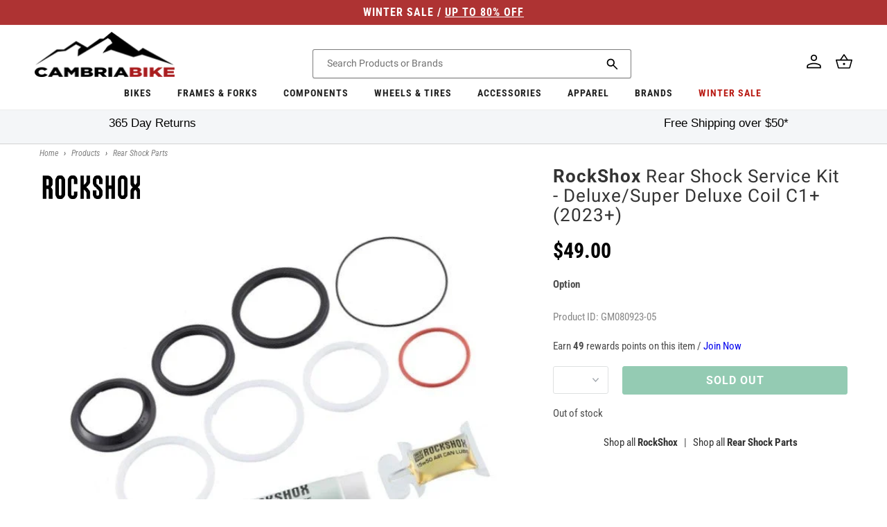

--- FILE ---
content_type: text/css
request_url: https://cambriabike.com/cdn/shop/t/235/assets/section-main-product.css?v=139918858620802201451757485922
body_size: 8008
content:
.product{margin:0}.product--no-media{max-width:57rem;margin:0 auto}.product__media-wrapper{padding-left:0}.product__info-wrapper{font-family:var(--font-heading-family)}.product--large:not(.product--no-media) .product__media-wrapper.grid__item{position:relative}@media screen and (min-width: 750px){.product__column-sticky,.product__media-wrapper .productGallery{display:block;position:sticky;top:3rem;z-index:2}.product--thumbnail .thumbnail-list{padding-right:var(--media-shadow-horizontal-offset)}.product__info-wrapper--extra-padding{padding:0 0 0 8rem}.product--right .product__info-wrapper{padding:0 5rem 0 0}.product--right .product__info-wrapper--extra-padding{padding:0 8rem 0 0}.product--right .product__media-list{margin-bottom:2rem}.product__media-container .slider-buttons{display:none}}@media only screen and (min-width: 1200px){.product--large:not(.product--no-media) .product__info-wrapper{width:42.5rem}}@media only screen and (min-width: 1025px) and (max-width: 1199px){.product--large:not(.product--no-media) .product__info-wrapper{width:32.5rem}.product--large:not(.product--no-media) .product__media-wrapper.grid__item,.product--large:not(.product--no-media) .product__media-wrapper.product__description{width:calc(100% - 35rem)}.thumbnail-slider .thumbnail-list.slider--tablet-up .thumbnail-list__item.slider__slide{margin:0 .9rem}}@media only screen and (min-width: 1200px) and (max-width: 1439px){.page-width{width:1200px}}@media only screen and (min-width: 1025px) and (max-width: 1199px){.page-width{width:1025px}}@media screen and (min-width: 1025px){.product--large:not(.product--no-media) .product__media-wrapper{width:calc(100% - 47rem);flex-grow:0}.product--large:not(.product--no-media) .product__info-wrapper{flex-grow:0;padding:0}.product--large:not(.product--no-media).product--right .product__info-wrapper{padding:0 4rem 0 0}.product--medium:not(.product--no-media) .product__media-wrapper,.product--small:not(.product--no-media) .product__info-wrapper{max-width:55%;width:calc(55% - var(--grid-desktop-horizontal-spacing) / 2)}.product--medium:not(.product--no-media) .product__info-wrapper,.product--small:not(.product--no-media) .product__media-wrapper{max-width:45%;width:calc(45% - var(--grid-desktop-horizontal-spacing) / 2)}}.shopify-payment-button__button{font-family:inherit;min-height:4.6rem}.shopify-payment-button__button [role=button].focused,.no-js .shopify-payment-button__button [role=button]:focus{outline:.2rem solid rgba(var(--color-foreground),.5)!important;outline-offset:.3rem;box-shadow:0 0 0 .1rem rgba(var(--color-button),var(--alpha-button-border)),0 0 0 .3rem rgb(var(--color-background)),0 0 .5rem .4rem rgba(var(--color-foreground),.3)!important}.shopify-payment-button__button [role=button]:focus:not(:focus-visible){outline:0;box-shadow:none!important}.shopify-payment-button__button [role=button]:focus-visible{outline:.2rem solid rgba(var(--color-foreground),.5)!important;box-shadow:0 0 0 .1rem rgba(var(--color-button),var(--alpha-button-border)),0 0 0 .3rem rgb(var(--color-background)),0 0 .5rem .4rem rgba(var(--color-foreground),.3)!important}.shopify-payment-button__button--unbranded{background-color:rgba(var(--color-button),var(--alpha-button-background));color:rgb(var(--color-button-text));font-size:1.4rem;line-height:calc(1 + .2 / var(--font-body-scale));letter-spacing:.07rem}.shopify-payment-button__button--unbranded::selection{background-color:rgba(var(--color-button-text),.3)}.shopify-payment-button__button--unbranded:hover,.shopify-payment-button__button--unbranded:hover:not([disabled]){background-color:rgba(var(--color-button),var(--alpha-button-background))}.shopify-payment-button__more-options{margin:1.6rem 0 1rem;font-size:1.2rem;line-height:calc(1 + .5 / var(--font-body-scale));letter-spacing:.05rem;text-decoration:underline;text-underline-offset:.3rem}.shopify-payment-button__button+.shopify-payment-button__button--hidden{display:none}.product-form{display:block;width:100%;height:100%}.product-form .form{display:flex;width:100%;justify-content:space-between}.product-form__error-message-wrapper:not([hidden]){display:flex;align-items:flex-start;font-size:1.5rem;margin-bottom:1.5rem;padding:1rem;color:#de3131;background-color:#f7e8eb}.product-form__error-message-wrapper svg{flex-shrink:0;width:1.2rem;height:1.2rem;margin-right:.7rem;margin-top:.5rem}.product-form__input{flex:0 0 25%;padding:0;margin:0;max-width:44rem;min-width:fit-content;border:none}.product-form__input.product-form__quantity{flex:0 0 10%;margin:0 2rem 0 0;max-width:4rem}variant-radios,variant-selects{display:block}.product-form__input--dropdown{margin-bottom:1.6rem}.product-form__input .form__label{padding-left:0}fieldset.product-form__input .form__label{margin:.75rem 0;font-weight:700;font-size:1.5rem;letter-spacing:0}.product-form__input input[type=radio]{clip:rect(0,0,0,0);overflow:hidden;position:absolute;height:.1rem;width:.1rem}.product-form__input input[type=radio]+label{margin:0 0 .5rem 1.5rem;border:#d2d2d2 1px solid;border-radius:5px;float:left;min-width:2.5rem;height:3.5rem;font-size:1.3rem;text-align:center;line-height:3.5rem;white-space:nowrap;text-transform:uppercase;cursor:pointer;padding:0 1rem;font-weight:700;font-family:var(--font-heading-family)}.product-form__input input[type=radio]+label:before{content:"";position:absolute;top:calc(var(--variant-pills-border-width) * -1);right:calc(var(--variant-pills-border-width) * -1);bottom:calc(var(--variant-pills-border-width) * -1);left:calc(var(--variant-pills-border-width) * -1);z-index:-1;border-radius:var(--variant-pills-radius);box-shadow:var(--variant-pills-shadow-horizontal-offset) var(--variant-pills-shadow-vertical-offset) var(--variant-pills-shadow-blur-radius) rgba(var(--color-shadow),var(--variant-pills-shadow-opacity))}.product-form__input input[type=radio]:checked+label{border:1px solid #999;background-color:#dfe3e8;color:#212b36;float:left;min-width:2.5rem;height:3.5rem;margin:0 0 .5rem 1.5rem;font-size:1.3rem;text-align:center;line-height:3.5rem;white-space:nowrap;text-transform:uppercase;cursor:pointer;padding:0 1rem;font-weight:700;border-radius:5px}.product-form__input input[type=radio]:not(.disabled)+label>.visually-hidden{display:none}@media screen and (forced-colors: active){.product-form__input input[type=radio]:checked+label{text-decoration:underline}}.product-form__input input[type=radio]:checked+label::selection{background-color:rgba(var(--color-background),.3)}.product-form__input input[type=radio]:disabled+label,.product-form__input input[type=radio].disabled+label{border-color:rgba(var(--color-foreground),.1);color:rgba(var(--color-foreground),.6);display:none;position:relative}.crossed-out{position:absolute;width:100%;height:100%;left:0;top:0}.swatch .swatch-element.soldout img{filter:alpha(opacity=70);-khtml-opacity:.7;-moz-opacity:.7;opacity:.7}.product-form__input input[type=radio].disabled:checked+label,.product-form__input input[type=radio]:disabled:checked+label{color:rgba(var(--color-background),.6)}.product-form__input input[type=radio]:focus-visible+label{box-shadow:0 0 0 .3rem rgb(var(--color-background)),0 0 0 .5rem rgba(var(--color-foreground),.55)}.product-form__input input[type=radio].focused+label,.no-js .shopify-payment-button__button [role=button]:focus+label{box-shadow:0 0 0 .3rem rgb(var(--color-background)),0 0 0 .5rem rgba(var(--color-foreground),.55)}.no-js .product-form__input input[type=radio]:focus:not(:focus-visible)+label{box-shadow:none}.product-form__input .select{max-width:25rem}.no-js .product-form__submit.button--secondary{--color-button: inherit;--color-button-text: inherit;--alpha-button-background: 1}.product-form__submit[aria-disabled=true]+.shopify-payment-button .shopify-payment-button__button[disabled],.product-form__submit[disabled]+.shopify-payment-button .shopify-payment-button__button[disabled]{cursor:default;opacity:.5}@media screen and (forced-colors: active){.product-form__submit[aria-disabled=true]{color:Window}}.shopify-payment-button__more-options{color:rgb(var(--color-foreground))}.shopify-payment-button__button{font-size:1.5rem;letter-spacing:.1rem}.product__info-container>*+*{margin:1.5rem 0}.product__info-container iframe{max-width:100%}.product__info-container .product-form,.product__info-container .product__description,.product__info-container .icon-with-text{margin:0}.product__text{display:none;margin-bottom:0}a.product__text{display:block;text-decoration:none;color:rgba(var(--color-foreground),.75)}.product__text.caption-with-letter-spacing{text-transform:uppercase}.product__title{word-break:break-word;margin:0}.product__title>*{margin:0}.product__title>a{display:none}.product__title+.product__text.caption-with-letter-spacing{margin-top:-1.5rem}.product__text.caption-with-letter-spacing+.product__title{margin-top:0}.product__accordion .accordion__content{padding:0 1rem}.product .price .badge{margin-bottom:.5rem}.product .price__container{font-family:var(--font-heading-family)}@media screen and (max-width: 479px){.product .price__container{display:flex;align-items:center;justify-content:space-between;width:100%}}.product .price dl{margin-top:.5rem;margin-bottom:.5rem}.product .price--sold-out .price__badge-sale{display:none}@media screen and (min-width: 750px){.product__info-container .price--on-sale .price-item--regular{font-size:1.6rem}.product__info-container>*:first-child{margin-top:0}}.product__description{color:#000;max-width:100%}.product__description-title{font-weight:600}.product--no-media .product__title,.product--no-media .product__text,.product--no-media noscript .product-form__input,.product--no-media .product__tax,.product--no-media .product__sku,.product--no-media shopify-payment-terms{text-align:center}.product--no-media .product__media-wrapper,.product--no-media .product__info-wrapper{padding:0}.product__tax{margin-top:-1.4rem}.product--no-media noscript .product-form__input,.product--no-media .share-button{max-width:100%}.product--no-media fieldset.product-form__input,.product--no-media .product-form__quantity,.product--no-media .product-form__input--dropdown,.product--no-media .share-button,.product--no-media .product__view-details,.product--no-media .product__pickup-availabilities,.product--no-media .product-form{display:flex;align-items:center;justify-content:center;text-align:center}.product--no-media .product-form{flex-direction:column}.product--no-media .product-form>.form{max-width:30rem;width:100%}.product--no-media .product-form__quantity,.product--no-media .product-form__input--dropdown{flex-direction:column;max-width:100%}.product-form__quantity .form__label{margin-bottom:.6rem}.product-form__quantity-top .form__label{margin-bottom:1.2rem}.product--no-media fieldset.product-form__input{flex-wrap:wrap;margin:0 auto 1.2rem}.product-form__buttons{max-width:90%;width:-webkit-fill-available}.product-form__buttons .button:not([disabled]):hover:after{box-shadow:none}.product-form__buttons .button:hover{color:#fff;background:#2db47a;border-color:#2db47a;outline:none}.product--no-media .product__info-container>modal-opener{display:block;text-align:center}.product--no-media .product-popup-modal__button{padding-right:0}.product--no-media .price{text-align:center}.product__media-list video{border-radius:calc(var(--media-radius) - var(--media-border-width))}@media screen and (max-width: 749px){.product__media-list{margin-left:-2.5rem;margin-bottom:3rem;width:calc(100% + 4rem)}.product__media-wrapper slider-component:not(.thumbnail-slider--no-slide){margin-left:-1.5rem;margin-right:-1.5rem}.slider.product__media-list::-webkit-scrollbar{height:.2rem;width:.2rem}.product__media-list::-webkit-scrollbar-thumb{background-color:rgb(var(--color-foreground))}.product__media-list::-webkit-scrollbar-track{background-color:rgba(var(--color-foreground),.2)}.product__media-list .product__media-item{width:calc(100% - 3rem - var(--grid-mobile-horizontal-spacing))}.product--mobile-columns .product__media-item{width:calc(50% - 1.5rem - var(--grid-mobile-horizontal-spacing))}}@media screen and (min-width: 750px){.product--thumbnail .product__media-list,.product--thumbnail_slider .product__media-list{padding-bottom:calc(var(--media-shadow-vertical-offset) * var(--media-shadow-visible))}.product__media-list{padding-right:calc(var(--media-shadow-horizontal-offset) * var(--media-shadow-visible))}.product-media-modal__content>.product__media-item--variant.product__media-item--variant{display:none}.product-media-modal__content>.product__media-item--variant:first-child{display:block}}.product__media-item.product__media-item--variant{display:none}.product__media-item--variant:first-child{display:block}@media screen and (min-width: 750px) and (max-width: 989px){.product__media-list .product__media-item:first-child{padding-left:0}.product--thumbnail_slider .product__media-list{margin-left:0}.product__media-list .product__media-item{width:100%}}.product__media-icon .icon{width:2rem;height:2rem}.product__media-icon,.thumbnail__badge{background-color:rgb(var(--color-background));border-radius:50%;border:.1rem solid rgba(var(--color-foreground),.1);color:rgb(var(--color-foreground));display:flex;align-items:center;justify-content:center;height:5rem;width:5rem;position:absolute;left:1.7rem;bottom:0;z-index:1;transition:color var(--duration-short) ease,opacity var(--duration-short) ease}.product__media-video .product__media-icon{opacity:1}.product__modal-opener--image .product__media-toggle:hover{cursor:zoom-in}.product__modal-opener:hover .product__media-icon{border:.1rem solid rgba(var(--color-foreground),.1)}@media screen and (min-width: 750px){.grid__item.product__media-item--full{width:100%}.product--columns .product__media-item:not(.product__media-item--single):not(:only-child){max-width:calc(50% - var(--grid-desktop-horizontal-spacing) / 2)}.product--large.product--columns .product__media-item--full .deferred-media__poster-button{height:5rem;width:5rem}.product--medium.product--columns .product__media-item--full .deferred-media__poster-button{height:4.2rem;width:4.2rem}.product--medium.product--columns .product__media-item--full .deferred-media__poster-button .icon{width:1.8rem;height:1.8rem}.product--small.product--columns .product__media-item--full .deferred-media__poster-button{height:3.6rem;width:3.6rem}.product--small.product--columns .product__media-item--full .deferred-media__poster-button .icon{width:1.6rem;height:1.6rem}}.product:not(.product--columns) .product__media-list .product__media-item,.product:not(.product--columns) .product__media-list .product__media-item--full{width:100%;max-width:100%}@media screen and (min-width: 990px){.product--stacked .product__media-item{max-width:calc(50% - var(--grid-desktop-horizontal-spacing) / 2)}.product__modal-opener .product__media-icon{opacity:0}.product__modal-opener:hover .product__media-icon,.product__modal-opener:focus .product__media-icon{opacity:1}}.product__media-item>*{display:block;position:relative}.product__media-toggle{display:flex;border:none;background-color:transparent;color:currentColor;padding:0}.product__media-toggle:after{content:"";cursor:pointer;display:block;margin:0;padding:0;position:absolute;top:calc(var(--border-width) * -1);right:calc(var(--border-width) * -1);bottom:calc(var(--border-width) * -1);left:calc(var(--border-width) * -1);z-index:2}.product__media-toggle:focus-visible{outline:0;box-shadow:none}@media (forced-colors: active){.product__media-toggle:focus-visible,.product__media-toggle:focus-visible:after,.product-form__input input[type=radio]:focus-visible+label{outline:transparent solid 1px;outline-offset:2px}}.product__media-toggle.focused{outline:0;box-shadow:none}.product__media-toggle:focus-visible:after{box-shadow:0 0 0 .3rem rgb(var(--color-background)),0 0 0 .5rem rgba(var(--color-foreground),.5);border-radius:var(--media-radius)}.product__media-toggle.focused:after{box-shadow:0 0 0 .3rem rgb(var(--color-background)),0 0 0 .5rem rgba(var(--color-foreground),.5);border-radius:var(--media-radius)}.product-media-modal{background-color:rgb(var(--color-background));height:100%;position:fixed;top:0;left:0;width:100%;visibility:hidden;opacity:0;z-index:-1}.product-media-modal[open]{visibility:visible;opacity:1;z-index:101}.product-media-modal__dialog{display:flex;align-items:center;height:100vh}.product-media-modal__content{max-height:100vh;width:100%;overflow:auto}.product-media-modal__content>*:not(.active),.product__media-list .deferred-media{display:none}@media screen and (min-width: 750px){.product-media-modal__content{padding-bottom:2rem}.product-media-modal__content>*:not(.active){display:block}.product__modal-opener:not(.product__modal-opener--image){display:none}.product__media-list .deferred-media{display:block}}@media screen and (max-width: 749px){.product--thumbnail .is-active .product__modal-opener:not(.product__modal-opener--image),.product--thumbnail_slider .is-active .product__modal-opener:not(.product__modal-opener--image){display:none}.product--thumbnail .is-active .deferred-media,.product--thumbnail_slider .is-active .deferred-media{display:block;width:100%}}.product-media-modal__content>*{display:block;height:auto;margin:auto}.product-media-modal__content .media{background:none}.product-media-modal__model{width:100%}.product-media-modal__toggle{background-color:rgb(var(--color-background));border:.1rem solid rgba(var(--color-foreground),.1);border-radius:50%;color:rgba(var(--color-foreground),.55);display:flex;align-items:center;justify-content:center;cursor:pointer;right:2rem;padding:1.2rem;position:fixed;z-index:2;top:2rem;width:4rem}.product-media-modal__content .deferred-media{width:100%}@media screen and (min-width: 750px){.product-media-modal__content{padding:2rem 11rem}.product-media-modal__content>*{width:100%}.product-media-modal__content>*+*{margin-top:2rem}.product-media-modal__toggle{right:5rem;top:2.2rem}}@media screen and (min-width: 990px){.product-media-modal__content{padding:2rem 11rem}.product-media-modal__content>*+*{margin-top:1.5rem}.product-media-modal__content{padding-bottom:1.5rem}.product-media-modal__toggle{right:5rem}}.product-media-modal__toggle:hover{color:rgba(var(--color-foreground),.75)}.product-media-modal__toggle .icon{height:auto;margin:0;width:2.2rem}.product-popup-modal{box-sizing:border-box;opacity:0;position:fixed;visibility:hidden;z-index:-1;margin:0 auto;top:0;left:0;overflow:auto;width:100%;background:rgba(var(--color-foreground),.2);height:100%}.product-popup-modal[open]{opacity:1;visibility:visible;z-index:101}.product-popup-modal__content{border-radius:var(--popup-corner-radius);background-color:rgb(var(--color-background));overflow:auto;height:80%;margin:0 auto;left:50%;transform:translate(-50%);margin-top:5rem;width:92%;position:absolute;top:0;padding:0 1.5rem 0 3rem;border-color:rgba(var(--color-foreground),var(--popup-border-opacity));border-style:solid;border-width:var(--popup-border-width);box-shadow:var(--popup-shadow-horizontal-offset) var(--popup-shadow-vertical-offset) var(--popup-shadow-blur-radius) rgba(var(--color-shadow),var(--popup-shadow-opacity))}.product-popup-modal__content.focused{box-shadow:0 0 0 .3rem rgb(var(--color-background)),0 0 .5rem .4rem rgba(var(--color-foreground),.3),var(--popup-shadow-horizontal-offset) var(--popup-shadow-vertical-offset) var(--popup-shadow-blur-radius) rgba(var(--color-shadow),var(--popup-shadow-opacity))}.product-popup-modal__content:focus-visible{box-shadow:0 0 0 .3rem rgb(var(--color-background)),0 0 .5rem .4rem rgba(var(--color-foreground),.3),var(--popup-shadow-horizontal-offset) var(--popup-shadow-vertical-offset) var(--popup-shadow-blur-radius) rgba(var(--color-shadow),var(--popup-shadow-opacity))}@media screen and (min-width: 750px){.product-popup-modal__content{padding-right:1.5rem;margin-top:10rem;width:70%;padding:0 3rem}.product-media-modal__dialog .global-media-settings--no-shadow{overflow:visible!important}}.product-popup-modal__content img{max-width:100%}@media screen and (max-width: 749px){.product-popup-modal__content table{display:block;max-width:fit-content;overflow-x:auto;white-space:nowrap;margin:0}.product-media-modal__dialog .global-media-settings,.product-media-modal__dialog .global-media-settings video,.product-media-modal__dialog .global-media-settings model-viewer,.product-media-modal__dialog .global-media-settings iframe,.product-media-modal__dialog .global-media-settings img{border:none;border-radius:0}}.product-popup-modal__opener{display:inline-block}.product-popup-modal__button{font-size:1.6rem;padding-right:1.3rem;padding-left:0;min-height:4.4rem;text-underline-offset:.3rem;text-decoration-thickness:.1rem;transition:text-decoration-thickness var(--duration-short) ease}.product-popup-modal__button:hover{text-decoration-thickness:.2rem}.product-popup-modal__content-info{padding-right:4.4rem}.product-popup-modal__content-info>*{height:auto;margin:0 auto;max-width:100%;width:100%}@media screen and (max-width: 749px){.product-popup-modal__content-info>*{max-height:100%}}.product-popup-modal__toggle{background-color:rgb(var(--color-background));border:.1rem solid rgba(var(--color-foreground),.1);border-radius:50%;color:rgba(var(--color-foreground),.55);display:flex;align-items:center;justify-content:center;cursor:pointer;position:sticky;padding:1.2rem;z-index:2;top:1.5rem;width:4rem;margin:0 0 0 auto}.product-popup-modal__toggle:hover{color:rgba(var(--color-foreground),.75)}.product-popup-modal__toggle .icon{height:auto;margin:0;width:2.2rem}.product__media-list .media>*{overflow:hidden}.thumbnail-list{flex-wrap:wrap;grid-gap:1rem;height:8.2rem}.slider--mobile.thumbnail-list:after{content:none}@media screen and (min-width: 750px){.product--stacked .thumbnail-list{display:none}.thumbnail-list{display:grid;grid-template-columns:repeat(4,1fr)}}.thumbnail-list_item--variant:not(:first-child){display:none}@media screen and (min-width: 990px){.thumbnail-list{grid-template-columns:repeat(4,1fr)}.product--medium .thumbnail-list{grid-template-columns:repeat(5,1fr)}.product--large .thumbnail-list{grid-template-columns:repeat(6,1fr)}}@media screen and (max-width: 749px){.product__media-item{display:flex;align-items:center}.product__modal-opener{width:100%}.thumbnail-slider{display:flex;align-items:center;width:90%;margin:0 auto}.thumbnail-slider .thumbnail-list.slider{display:flex;padding:.5rem;flex:1;scroll-padding-left:.5rem}.thumbnail-list__item.slider__slide{width:calc(33% - .6rem)}}@media screen and (min-width: 750px){.product--thumbnail_slider .thumbnail-slider{display:flex;align-items:center;width:90%;margin:0 auto}.thumbnail-slider .thumbnail-list.slider--tablet-up{display:flex;flex:1;scroll-padding-left:.5rem;justify-content:center}.thumbnail-slider .thumbnail-list.no-center{justify-content:initial}.product__media-wrapper .slider-mobile-gutter .slider-button{display:none}.thumbnail-list.slider--tablet-up .thumbnail-list__item.slider__slide{width:8.2rem;margin:0 1rem}.product--thumbnail_slider .slider-mobile-gutter .slider-button{display:flex}}@media screen and (min-width: 900px){.product--small .thumbnail-list.slider--tablet-up .thumbnail-list__item.slider__slide,.thumbnail-list.slider--tablet-up .thumbnail-list__item.slider__slide{width:8.2rem}}.thumbnail{position:absolute;top:0;left:0;display:block;height:100%;width:100%;padding:.5rem;color:rgb(var(--color-foreground));cursor:pointer;background-color:transparent;border:1px solid #d2d2d2;border-radius:5px}.thumbnail:hover{opacity:.7}.thumbnail.global-media-settings img{border-radius:0}.thumbnail[aria-current]{border-color:#4f4f4f}.image-magnify-full-size{cursor:zoom-out;z-index:1;margin:0;border-radius:calc(var(--media-radius) - var(--media-border-width))}.image-magnify-hover{cursor:zoom-in}.product__modal-opener--image .product__media-zoom-none,.product__media-icon--none{display:none}.product__modal-opener>.loading-overlay__spinner{top:50%;left:50%;transform:translate(-50%,-50%);position:absolute;display:flex;align-items:center;height:4.8rem;width:4.8rem}.product__modal-opener .path{stroke:rgb(var(--color-button));opacity:.75}@media (hover: hover){.product__media-zoom-hover,.product__media-icon--hover{display:none}}@media screen and (max-width: 749px){.product__media-zoom-hover,.product__media-icon--hover{display:flex}}.js .product__media{overflow:hidden!important}.thumbnail[aria-current]:focus-visible{box-shadow:0 0 0 .3rem rgb(var(--color-background)),0 0 0 .5rem rgba(var(--color-foreground),.5)}.thumbnail[aria-current]:focus,.thumbnail.focused{outline:0}@media (forced-colors: active){.thumbnail[aria-current]:focus,.thumbnail.focused{outline:transparent solid 1px}}.thumbnail[aria-current]:focus:not(:focus-visible){outline:0}.thumbnail img{object-fit:contain;width:100%;height:100%;pointer-events:none}.thumbnail__badge .icon{width:1rem;height:1rem}.thumbnail__badge .icon-3d-model{width:1.2rem;height:1.2rem}.thumbnail__badge{color:rgb(var(--color-foreground),.6);height:2rem;width:2rem;left:auto;right:calc(.4rem + var(--media-border-width));top:calc(.4rem + var(--media-border-width))}@media screen and (min-width: 750px){.product:not(.product--small) .thumbnail__badge{height:3rem;width:3rem}.product:not(.product--small) .thumbnail__badge .icon{width:1.2rem;height:1.2rem}.product:not(.product--small) .thumbnail__badge .icon-3d-model{width:1.4rem;height:1.4rem}}.thumbnail-list__item{position:relative}.thumbnail-list__item:before{content:"";display:block;padding-bottom:100%}.product:not(.featured-product) .product__view-details{display:none}.product__view-details{display:block;text-decoration:none}.product__view-details:hover{text-decoration:underline;text-underline-offset:.3rem}.product__view-details .icon{width:1.2rem;margin-left:1.2rem;flex-shrink:0}.product__inventory{display:flex;align-items:center;gap:.5rem}.product--no-media .product__inventory{justify-content:center}.product__inventory.visibility-hidden:empty{display:block}.product__inventory.visibility-hidden:empty:after{content:"#"}.icon-with-text{--icon-size: calc(var(--font-heading-scale) * 3rem);--icon-spacing: calc(var(--font-heading-scale) * 1rem)}.icon-with-text--horizontal{display:flex;justify-content:center;column-gap:3rem;flex-direction:row}.icon-with-text--vertical{--icon-size: calc(var(--font-heading-scale) * 2rem)}.icon-with-text .icon{fill:rgb(var(--color-foreground));height:var(--icon-size);width:var(--icon-size)}.icon-with-text--horizontal .icon,.icon-with-text--horizontal img{margin-bottom:var(--icon-spacing)}.icon-with-text--vertical .icon{min-height:var(--icon-size);min-width:var(--icon-size);margin-right:var(--icon-spacing)}.icon-with-text img{height:var(--icon-size);width:var(--icon-size);object-fit:contain}.icon-with-text--vertical img{margin-right:var(--icon-spacing)}.icon-with-text--horizontal .h4{padding-top:calc(var(--icon-size) + var(--icon-spacing));text-align:center}.icon-with-text--horizontal svg+.h4,.icon-with-text--horizontal img+.h4,.icon-with-text--horizontal.icon-with-text--text-only .h4{padding-top:0}.icon-with-text__item{display:flex;align-items:center}.icon-with-text--horizontal .icon-with-text__item{flex-direction:column;width:33%}.icon-with-text--vertical .icon-with-text__item{margin-bottom:var(--icon-size)}.product__sku.visibility-hidden:after{content:"#"}.product-media-container{--aspect-ratio: var(--preview-ratio);--ratio-percent: calc(1 / var(--aspect-ratio) * 100%);position:relative;width:100%;max-width:calc(100% - calc(var(--media-border-width) * 2));border:none}.product-media-container.constrain-height{--viewport-offset: 400px;--constrained-min-height: 300px;--constrained-height: max(var(--constrained-min-height), calc(100vh - var(--viewport-offset)));margin-right:auto;margin-left:auto}.product-media-container.constrain-height.media-fit-contain{--contained-width: calc(var(--constrained-height) * var(--aspect-ratio));width:100%}.product-media-container .media{padding-top:var(--ratio-percent)}.product-media-container.constrain-height .media{padding-top:70rem}@media screen and (max-width: 1024px){.product-media-container.constrain-height .media{padding-top:34rem}}@media screen and (max-width: 749px){.product-media-container.media-fit-cover{display:flex;align-self:stretch}.product-media-container.media-fit-cover .media{position:initial}}@media screen and (min-width: 750px){.product-media-container{max-width:100%}.product-media-container:not(.media-type-image){--aspect-ratio: var(--ratio)}.product-media-container.constrain-height{--viewport-offset: 170px;--constrained-min-height: 500px}.product-media-container.media-fit-cover,.product-media-container.media-fit-cover .product__modal-opener,.product-media-container.media-fit-cover .media{height:100%}.product-media-container.media-fit-cover .deferred-media__poster img{object-fit:cover;width:100%}}.product-media-container .product__modal-opener{display:block;position:relative}@media screen and (min-width: 750px){.product-media-container .product__modal-opener:not(.product__modal-opener--image){display:none}.product__info-wrapper #product_recs{border-top:1px solid #bdbdbd}}.recipient-form{--recipient-checkbox-margin-top: .64rem;display:block;position:relative;max-width:44rem;margin-bottom:2.5rem}.recipient-form-field-label{margin:.6rem 0}.recipient-form-field-label--space-between{display:flex;justify-content:space-between}.recipient-checkbox{flex-grow:1;font-size:1.6rem;display:flex;word-break:break-word;align-items:flex-start;max-width:inherit;position:relative;cursor:pointer}.no-js .recipient-checkbox{display:none}.recipient-form>input[type=checkbox]{position:absolute;width:1.6rem;height:1.6rem;margin:var(--recipient-checkbox-margin-top) 0;top:0;left:0;z-index:-1;appearance:none;-webkit-appearance:none}.recipient-fields__field{margin:0 0 2rem}.recipient-fields .field__label{white-space:nowrap;text-overflow:ellipsis;max-width:calc(100% - 3.5rem);overflow:hidden}.recipient-checkbox>svg{margin-top:var(--recipient-checkbox-margin-top);margin-right:1.2rem;flex-shrink:0}.recipient-form .icon-checkmark{visibility:hidden;position:absolute;left:.28rem;z-index:5;top:.4rem}.recipient-form>input[type=checkbox]:checked+label .icon-checkmark{visibility:visible}.js .recipient-fields{display:none}.recipient-fields hr{margin:1.6rem auto}.recipient-form>input[type=checkbox]:checked~.recipient-fields{display:block;animation:animateMenuOpen var(--duration-default) ease}.recipient-form>input[type=checkbox]:not(:checked,:disabled)~.recipient-fields,.recipient-email-label{display:none}.js .recipient-email-label.required,.no-js .recipient-email-label.optional{display:inline}.recipient-form ul{line-height:calc(1 + .6 / var(--font-body-scale));padding-left:4.4rem;text-align:left}.recipient-form ul a{display:inline}.recipient-form .error-message:first-letter{text-transform:capitalize}@media screen and (forced-colors: active){.recipient-fields>hr{border-top:.1rem solid rgb(var(--color-background))}.recipient-checkbox>svg{background-color:inherit;border:.1rem solid rgb(var(--color-background))}.recipient-form>input[type=checkbox]:checked+label .icon-checkmark{border:none}}.product__title>h1{margin-left:0;margin-bottom:1rem;line-height:1.1;font-size:2.6rem;color:#333;display:block;letter-spacing:.1rem;text-rendering:optimizeLegibility;-webkit-font-smoothing:antialiased;-moz-osx-font-smoothing:grayscale;font-family:var(--font-body-family)}@media screen and (max-width: 479px){.product__title>h1{font-size:1.8rem}}.product_name{font-size:18px}.productNavigation{display:flex;align-items:center;justify-content:center;width:100%;height:5rem;border-top:1px solid #bdbdbd;border-bottom:1px solid #bdbdbd;margin:1rem 0}.productNavigation>svg{fill:#919eab;font-size:1.6rem}.productNavigation div{margin-right:3rem;width:fit-content;display:flex;align-items:center;justify-content:center}.productNavigation div .label{font-family:var(--font-heading-family);font-size:1.6rem;color:#000;margin:0 .5rem;text-transform:uppercase;height:2.7rem}.productNavigation div .material-icons-outlined{color:#919eab;font-size:1.6rem}.productNavigation div:hover .label{border-bottom:none;transition:none;text-decoration:underline;cursor:pointer}.icon-arrow-down,.icon-doublearrow-down{width:.8rem;fill:#919eab;margin-right:.2rem}.icon{font-weight:400;font-style:normal;font-size:2.4rem;line-height:1;letter-spacing:normal;text-transform:none;display:inline-block;white-space:nowrap;word-wrap:normal;direction:ltr;-webkit-font-feature-settings:"liga";-webkit-font-smoothing:antialiased}.colors-container{margin-top:1rem;display:flex;justify-content:flex-start;flex-wrap:wrap}.colors-container img{object-fit:contain;border:1px solid #d2d2d2;border-radius:5px;margin-right:1.5rem;height:6.5rem;width:6.5rem;max-height:6.5rem;max-width:6.5rem}.colors-container>*{margin-bottom:.5rem}.colors-element img{border:1px solid #4f4f4f}.vendor_img{position:absolute;z-index:1;max-width:15rem;max-height:7rem}@media screen and (max-width: 479px){.vendor_img{display:none}}.vendor_img img{display:block;max-width:15rem;max-height:7rem}.vendor_img_mobile{display:none}@media screen and (max-width: 479px){.vendor_img_mobile,.vendor_img_mobile img{display:block;max-width:10rem;max-height:5rem}}select{background:url(//cambriabike.com/cdn/shop/t/183/assets/select.png?v=115686807687498086611694606660) no-repeat right,#fff;-webkit-box-sizing:border-box;-moz-box-sizing:border-box;box-sizing:border-box;border-radius:3px;border:1px solid #d9dbdc;-webkit-appearance:none;-ms-appearance:none;-moz-appearance:none;-o-appearance:none;appearance:none;padding:1rem .9rem .8rem;text-indent:.01px;text-overflow:""}.purchase-details{display:-webkit-box;display:-moz-box;display:-ms-flexbox;display:-webkit-flex;display:flex;-webkit-align-items:center;-moz-align-items:center;-ms-align-items:center;align-items:center;height:4rem}.product-form__submit{background:#289767;border:1px solid #289767;padding:1rem 2rem;text-align:center;font-size:1.6rem;cursor:pointer;display:inline-block;box-sizing:border-box;text-transform:none;letter-spacing:1px;-webkit-font-smoothing:antialiased;-moz-osx-font-smoothing:grayscale;font-smoothing:antialiased;font-family:Roboto,sans-serif;font-weight:400;width:100%;border-radius:3px;color:#fff;transition:all .2s linear;margin-bottom:0;-webkit-appearance:none;outline:none;min-height:calc(3.5rem + var(--buttons-border-width) * 2)}.product-form__submit:before{box-shadow:none}.product-form__submit:after{box-shadow:none}.product-form__submit span{text-transform:uppercase;font-weight:700}.product__hotdealWrapper{position:absolute;z-index:2;right:0;top:1.5rem;transform-origin:50% 0;width:10rem;text-align:center;pointer-events:none}.product__hotdealWrapper .product__hotdeal{position:relative;margin-bottom:1rem}.product__hotdealWrapper .product__hotdealLabel{background:red;color:#fff;display:block;line-height:1;padding:1rem 0;border-radius:2px}.vendor{text-align:center;margin:0 0 2rem;font-style:normal}.vendor a{color:#333}.vendor a:hover{text-decoration:underline}#product_features,#product_specs,#ratings_reviews,#product_recs,#product_description,#also_bought,.ratings_reviews{display:flex;align-items:center;font-size:1.6rem;font-family:var(--font-heading-family);color:#000;border:none;text-align:left;margin:0;padding:0;border-bottom:solid 1px #bdbdbd;text-transform:uppercase;margin-top:2rem;line-height:4.5rem}:is(#product_features,#product_specs,#ratings_reviews,#product_recs,#product_description,#also_bought,.ratings_reviews) svg{fill:#919eab;vertical-align:middle;width:.5rem;margin-right:.5rem}#product_recs{margin:1rem 0;height:5rem;letter-spacing:.1rem}.selected_text{color:#888;font-family:var(--font-heading-family)}.general_points,.customer_points{margin-bottom:1rem}:is(.general_points,.customer_points) a{text-decoration:underline;color:#333}.bread-container{border:1px solid #d3d3d3;border-radius:3px;height:64px;margin:20px 0}.bread-container:hover{cursor:pointer}.bread-container #bread-checkout-btn-product{width:100%;height:100%}.bread-container #bread-checkout-btn-product a{color:#000}.bread-container #bread-checkout-btn-product:hover{box-shadow:none!important}.bread-container #bread-checkout-btn-product a[data-testid=bread-placement-bread-checkout-btn-product]{border:1px solid #d3d3d3;border-radius:3px;min-width:unset;display:flex;justify-content:center;align-items:center;font-family:Roboto,sans-serif;padding:0;background-position:calc(100% - 10px) center}#bread-checkout-btn-product a{color:#000;font-size:16px}@media only screen and (min-width: 1200px){#bread-checkout-btn-product a:after{content:"| Learn more.";text-decoration:underline;margin-left:.5rem;font-size:16px;color:#000;margin-right:20%}}@media only screen and (max-width: 959px){.bread-container #bread-checkout-btn-product a[data-testid=bread-placement-bread-checkout-btn-product]{padding-right:20%}}@media only screen and (min-width: 960px) and (max-width: 1200px){.bread-container #bread-checkout-btn-product a[data-testid=bread-placement-bread-checkout-btn-product]{padding-right:20%}}@media only screen and (min-width: 768px) and (max-width: 959px){.bread-container #bread-checkout-btn-product a[data-testid=bread-placement-bread-checkout-btn-product]{background-size:61px 25px!important;font-size:14px}}.bread-as-low-as-tooltip-external{display:none!important}.affirm-container{font-family:Roboto,monospace}.affirm-modal-trigger{text-decoration:underline;color:#000;margin-left:.5rem}.affirm-as-low-as{color:#000;display:flex;align-items:center;justify-content:center;border:1px solid #d3d3d3;border-radius:3px;margin-bottom:1rem;font-size:1.6rem;column-gap:.2rem;min-height:5.5rem;flex-wrap:wrap;padding:1rem}.__affirm-logo.__ligature__affirm_full_logo__{margin:0 0 .6rem .5rem}.yotpo-main-layout.yotpo-main-reviews-widget .yotpo-head,.yotpo-main-layout .yotpo-review-border-smooth.yotpo-border-margin{display:none}.yotpo-main-layout .yotpo-empty-state svg{display:none}.yotpo-main-layout .yotpo-qna-empty-state{margin-top:0}.yotpo-main-reviews-widget .yotpo-empty-state{margin-top:5rem}.single-sentence-text-content blockquote{border-left:none}.yotpo-read-more-text,.yotpo-question-content .yotpo-read-more-text,.yotpo-answer-content .yotpo-read-more-text{font-size:1.5rem}.yotpo-review-rating-title .yotpo-review-title{font-size:1.6rem}.shoppers-say-title{display:none}.product--thumbnail_slider .slider-mobile-gutter button:disabled{visibility:hidden}#alternative-products{min-height:11.5rem}.option_title{font-family:var(--font-heading-family)}.yotpo-shoppers-say{margin:0;line-height:0}.productPromoBlock{margin-bottom:1rem;font-family:var(--font-body-family)}.productPromoBlock h2.productPromoBlock__header{border:none;margin-bottom:0;padding:1em 0 0;line-height:1.4;font-weight:700;font-family:(var(--font-body-family));font-size:2.5rem;text-transform:none;color:#333;display:block;letter-spacing:1px;text-rendering:optimizeLegibility;-webkit-font-smoothing:antialiased;-moz-osx-font-smoothing:grayscale;margin:0 auto 2rem;text-align:center}.productPromoBlock .productPromoBlock__text{border:none;margin-bottom:0;padding:0 0 1em;line-height:1.4;text-align:center}.productPromoBlock h2.productPromoBlock__header{border:none;margin-bottom:0;padding:1em 0 0;line-height:1.4;font-weight:700}.product__description .product_info_box h1,.product__description .product_info_box h2,.product__description .product_info_box h3,.product__description .product_info_box h4,.product__description .product_info_box h5{border:none;font-size:1.8rem;font-weight:700;text-align:center;line-height:1.5}.product_info_box iframe{max-width:100%}@media only screen and (min-width: 361px) and (max-width: 767px){.product__description #product_description{display:flex;align-items:center;font-size:1.6rem;font-family:var(--font-heading-family);color:#000;border:none;text-align:left;margin:0;padding:0;border-bottom:solid 1px #dfe3e8;text-transform:uppercase}.productNavigation{display:none}}#product_description{display:none;font-size:1.6rem}[id="7C9C1P8E9K1L0C8"] .snize-recommendation{margin:0!important}[id="2V5S2G3W9Y7Q2O0"] .snize-recommendation{margin:2rem 5rem 2rem 0!important}[id="7C9C1P8E9K1L0C8"] .snize-recommendation-results{width:100%!important;height:100%!important}[id="2V5S2G3W9Y7Q2O0"] .snize-recommendation-results .overview{height:375px!important}[id="7C9C1P8E9K1L0C8"] .snize-recommendation-results .overview{width:50rem!important;max-height:93rem;display:flex;flex-wrap:wrap}[id="7C9C1P8E9K1L0C8"] div.snize-recommendation-results .snize-price-list{line-height:normal!important}[id="7C9C1P8E9K1L0C8"] .snize-recommendation-results .overview li{width:20rem!important}[id="7C9C1P8E9K1L0C8"] .snize-recommendation-results .overview li:nth-child(6)~li{display:none!important}[id="7C9C1P8E9K1L0C8"] .snize-recommendation-results .overview li:scope:nth-child(6)~li{display:none!important}[id="7C9C1P8E9K1L0C8"] .snize-recommendation-results .overview li :scope:nth-child(6)~li{display:none!important}[id="7C9C1P8E9K1L0C8"] .snize-recommendation-title{display:none}[id="7C9C1P8E9K1L0C8"] div.snize-recommendation-results span.snize-thumbnail{height:20rem!important;width:20rem!important;margin:0!important}[id="7C9C1P8E9K1L0C8"] div.snize-recommendation-results span.snize-thumbnail img{max-height:17.5rem!important;max-width:17.5rem!important}[id="7C9C1P8E9K1L0C8"] .searchanise-recommendations>.snize-title{max-width:17.5rem!important}[id="7C9C1P8E9K1L0C8"] .snize-price-list{max-width:17.5rem!important}div.snize-recommendation-results a.buttons,.snize-recommendation.snize-mobile-design div.snize-recommendation-results a.buttons{opacity:1!important}div.snize-recommendation-results a.buttons .snize-recommendation-arrow{background-color:transparent!important}[id="7C9C1P8E9K1L0C8"] div.snize-recommendation-results li.snize-product .snize-button{top:7.5rem!important}[id="7C9C1P8E9K1L0C8"] div.snize-recommendation-results a.buttons.next{display:none}div.snize-recommendation-results span.snize-title{color:#000!important}div.snize-recommendation-results .snize-reviews .total-reviews{display:none!important}div.snize-recommendation-results .snize-price-list{font-size:1.4rem!important;color:#000!important;font-family:Roboto,sans-serif}div.snize-recommendation-results .snize-price-list .snize-discounted-price{font-size:1.3rem!important;color:#de3131!important}div.snize-recommendation-results .snize-reviews{margin-top:.5rem!important}div.snize-recommendation-results div.snize-product-label .snize-right-arrow{display:none!important}div.snize-recommendation-results div.snize-product-label{padding:.6rem 1rem!important;font-size:1.3rem!important;line-height:normal!important;border-radius:2px;font-weight:700;z-index:1!important}@media screen and (max-width: 749px){div.snize-recommendation-results div.snize-product-label{z-index:1!important}}[id="2V5S2G3W9Y7Q2O0"] .snize-recommendation-title{display:flex!important;align-items:center!important;font-size:1.6rem!important;font-family:var(--font-heading-family)!important;color:#000!important;text-align:left!important;padding:0!important;text-transform:uppercase!important;margin-top:2rem!important;line-height:4.5rem!important;letter-spacing:.1rem;border-bottom:1px solid #bdbdbd!important;margin-bottom:10px!important}[id="2V5S2G3W9Y7Q2O0"] .snize-recommendation-title:before{content:url("data:image/svg+xml,%3Csvg xmlns='http://www.w3.org/2000/svg' height='16' fill='%23919eab' viewBox='0 -960 960 960' width='16'%3E%3Cpath d='M522-480 333-669l51-51 240 240-240 240-51-51 189-189Z'/%3E%3C/svg%3E");height:4rem}[id="7C9C1P8E9K1L0C8"] div.snize-recommendation-results a.buttons.next.disable{display:none!important}@media only screen and (min-width: 960px) and (max-width: 1199px){[id="7C9C1P8E9K1L0C8"] .snize-recommendation-results .overview{width:70rem!important;max-height:93rem!important}[id="2V5S2G3W9Y7Q2O0"] .snize-recommendation-results .overview{min-width:100rem!important}[id="7C9C1P8E9K1L0C8"] div.viewport{height:41.5rem!important}[id="7C9C1P8E9K1L0C8"] .snize-recommendation .snize-recommendation-results .overview li{max-width:40%!important;margin:0 2.5rem 1.5rem!important;width:27.5rem!important;height:40rem!important}[id="2V5S2G3W9Y7Q2O0"] .snize-recommendation .snize-recommendation-results .overview li{width:27.5rem!important}[id="7C9C1P8E9K1L0C8"] div.snize-recommendation-results span.snize-thumbnail{margin:0 auto!important}[id="7C9C1P8E9K1L0C8"] .snize-recommendation .snize-price-list{max-width:none!important}}@media only screen and (min-width: 768px) and (max-width: 1024px){[id="7C9C1P8E9K1L0C8"] .snize-recommendation-results .overview li,[id="2V5S2G3W9Y7Q2O0"] .snize-recommendation-results .overview li{max-width:25vw!important;margin:0 1.5rem 0 3rem!important;width:25vw!important}[id="7C9C1P8E9K1L0C8"] .snize-recommendation-results .overview li:nth-child(3n),[id="2V5S2G3W9Y7Q2O0"] .snize-recommendation-results .overview li:nth-child(3n){margin-right:4.5rem!important}[id="2V5S2G3W9Y7Q2O0"] .snize-recommendation-results .overview,[id="2V5S2G3W9Y7Q2O0"] .snize-recommendation-results .viewport{display:flex;min-width:100vw!important}[id="7C9C1P8E9K1L0C8"] .snize-recommendation-results .overview,[id="2V5S2G3W9Y7Q2O0"] .snize-recommendation-results .overview{width:800rem!important;flex-direction:row;flex-wrap:nowrap}[id="7C9C1P8E9K1L0C8"] .snize-view-link,[id="2V5S2G3W9Y7Q2O0"] .snize-view-link{display:block!important;width:25vw!important}[id="7C9C1P8E9K1L0C8"] .snize-recommendation-results .overview li:nth-child(6)~li{display:block!important}[id="7C9C1P8E9K1L0C8"] div.snize-recommendation-results a.buttons.next{display:block!important}}@media only screen and (min-width: 361px) and (max-width: 767px){[id="7C9C1P8E9K1L0C8"] .snize-recommendation{margin:2rem 0!important}[id="7C9C1P8E9K1L0C8"] .snize-recommendation-results .overview,[id="2V5S2G3W9Y7Q2O0"] .snize-recommendation-results .overview{width:800rem!important;min-width:37rem!important;max-height:50rem!important;flex-direction:row;flex-wrap:nowrap}[id="2V5S2G3W9Y7Q2O0"] .snize-recommendation-results .overview{display:flex;height:100%}[id="2V5S2G3W9Y7Q2O0"] div.viewport{height:50rem!important}[id="2V5S2G3W9Y7Q2O0"] div.snize-recommendation-results li.snize-product{height:100%!important}[id="7C9C1P8E9K1L0C8"] .snize-view-link,[id="2V5S2G3W9Y7Q2O0"] .snize-view-link{display:block!important;width:37rem!important}[id="7C9C1P8E9K1L0C8"] .snize-recommendation-results .overview li,[id="2V5S2G3W9Y7Q2O0"] .snize-recommendation-results .overview li{width:37rem!important;margin:0 1.6rem!important}[id="7C9C1P8E9K1L0C8"] .snize-recommendation-results .overview li:nth-child(4)~li{display:block!important}[id="7C9C1P8E9K1L0C8"] div.snize-recommendation-results span.snize-thumbnail,[id="2V5S2G3W9Y7Q2O0"] div.snize-recommendation-results span.snize-thumbnail{height:30rem!important;width:auto!important;margin:0 auto!important}[id="7C9C1P8E9K1L0C8"] div.snize-recommendation-results span.snize-thumbnail img,[id="2V5S2G3W9Y7Q2O0"] div.snize-recommendation-results span.snize-thumbnail img{max-height:30rem!important;max-width:100%!important}[id="7C9C1P8E9K1L0C8"] .searchanise-recommendations>.snize-title{max-width:none!important}[id="7C9C1P8E9K1L0C8"] .snize-price-list{max-width:none!important}[id="7C9C1P8E9K1L0C8"] div.snize-recommendation-results li.snize-product .snize-button{top:15.5rem!important}[id="7C9C1P8E9K1L0C8"] div.snize-recommendation-results a.buttons.next{display:block}[id="2V5S2G3W9Y7Q2O0"] .snize-recommendation-title{width:34.5rem!important}[id="2V5S2G3W9Y7Q2O0"] .snize-recommendation{margin:2rem 5rem 2rem 0!important}}@media only screen and (max-width: 360px){[id="7C9C1P8E9K1L0C8"] .snize-recommendation{margin:2rem 0!important}[id="7C9C1P8E9K1L0C8"] .snize-recommendation-results .overview{max-width:800rem!important;max-height:none!important}[id="7C9C1P8E9K1L0C8"] .snize-recommendation-results .overview li{max-width:40rem!important;margin:0 1.5rem!important}[id="7C9C1P8E9K1L0C8"] .snize-recommendation-results .overview li:nth-child(4)~li{display:block!important}[id="7C9C1P8E9K1L0C8"] div.snize-recommendation-results span.snize-thumbnail{height:30rem!important;width:auto!important;margin:0 auto!important}[id="7C9C1P8E9K1L0C8"] div.snize-recommendation-results span.snize-thumbnail img{max-height:30rem!important;max-width:100%!important}[id="7C9C1P8E9K1L0C8"] .searchanise-recommendations>.snize-title{max-width:none!important}[id="7C9C1P8E9K1L0C8"] .snize-price-list{max-width:none!important}[id="7C9C1P8E9K1L0C8"] div.snize-recommendation-results li.snize-product .snize-button{top:15.5rem!important}[id="7C9C1P8E9K1L0C8"] div.snize-recommendation-results a.buttons.next{display:block}}.storeonly{box-sizing:border-box;display:flex;flex-direction:column;border:3px solid #f2f2f2;padding:1rem;margin-top:0}.storeonly a,.storeonly a:visited{color:gray;text-decoration:none;outline:0}.storeonly .storeonly__title{display:flex;align-items:center;height:3.9rem;border-bottom-width:0;color:green;font-size:1.5rem;font-weight:700;background-color:#f2f2f2;padding:.2rem 1rem 0;margin:0;letter-spacing:.1rem}.storeonly .storeonly__title svg{position:relative;top:-2px;left:2px;margin-right:1rem}.icon-store-alt{width:2.5rem}.storeonly .storeonly__description{display:flex;flex-direction:column;margin-bottom:0;line-height:1.4}.storeonly .storeonly__description b{line-height:1.4}.visibilityHidden{visibility:hidden;height:0;overflow:hidden}table a:link{color:#666;font-weight:700;text-decoration:none}table a:visited{color:#999;font-weight:700;text-decoration:none}table a:active,table a:hover{color:#bd5a35;text-decoration:underline}table{color:#666;text-shadow:1px 1px 0px #fff;background:#eaebec;border:#ccc 1px solid;margin-bottom:20px;-moz-border-radius:2px;-webkit-border-radius:2px;border-radius:2px}table img{max-width:inherit!important}table th{text-align:left;font-weight:700;padding:12px;border-top:1px solid #ccc;border-bottom:1px solid #e0e0e0;background:#ededed;background:-webkit-gradient(linear,left top,left bottom,from(#ededed),to(#ebebeb));background:-moz-linear-gradient(top,#ededed,#ebebeb)}table th:first-child{text-align:left}table tr:first-child th:first-child{-moz-border-radius-topleft:3px;-webkit-border-top-left-radius:3px;border-top-left-radius:3px}table tr:first-child th:last-child{-moz-border-radius-topright:3px;-webkit-border-top-right-radius:3px;border-top-right-radius:3px}table tr{text-align:center;padding-left:12px}table tr td:first-child{text-align:left;padding-left:12px;border-left:0}table tr td{padding:12px;border-bottom:1px solid #e0e0e0;border-left:1px solid #e0e0e0;background:#fafafa;background:-webkit-gradient(linear,left top,left bottom,from(#fbfbfb),to(#fafafa));background:-moz-linear-gradient(top,#fbfbfb,#fafafa)}table tr td.value input{margin-bottom:0}table tr.even td{background:#f6f6f6;background:-webkit-gradient(linear,left top,left bottom,from(#f8f8f8),to(#f6f6f6));background:-moz-linear-gradient(top,#f8f8f8,#f6f6f6)}table tr:last-child td:first-child{-moz-border-radius-bottomleft:3px;-webkit-border-bottom-left-radius:3px;border-bottom-left-radius:3px}table tr:last-child td:last-child{-moz-border-radius-bottomright:3px;-webkit-border-bottom-right-radius:3px;border-bottom-right-radius:3px}table tr:hover td{background:#f2f2f2;background:-webkit-gradient(linear,left top,left bottom,from(#f2f2f2),to(#f0f0f0));background:-moz-linear-gradient(top,#f2f2f2,#f0f0f0)}
/*# sourceMappingURL=/cdn/shop/t/235/assets/section-main-product.css.map?v=139918858620802201451757485922 */


--- FILE ---
content_type: text/javascript;charset=UTF-8
request_url: https://searchserverapi.com/recommendations?api_key=5w1L9J3k5v&recommendation_widget_key=2V5S2G3W9Y7Q2O0&request_page=product&product_ids=7642923270326&recommendation_collection=&restrictBy%5Bquantity%5D=1%7C&restrictBy%5Bshopify_market_catalogs%5D=21110948022&union%5Bprice%5D%5Bmin%5D=price_US_USD&shopify_currency=USD&shopify_country=US&output=jsonp&callback=jQuery371021370970641178455_1769040131951&_=1769040131952
body_size: -31
content:
jQuery371021370970641178455_1769040131951({"error":"NO_PRODUCTS"});

--- FILE ---
content_type: text/javascript;charset=UTF-8
request_url: https://searchserverapi.com/recommendations?api_key=5w1L9J3k5v&recommendation_widget_key=7C9C1P8E9K1L0C8&request_page=product&product_ids=7642923270326&recommendation_collection=&restrictBy%5Bquantity%5D=1%7C&restrictBy%5Bshopify_market_catalogs%5D=21110948022&union%5Bprice%5D%5Bmin%5D=price_US_USD&shopify_currency=USD&shopify_country=US&output=jsonp&callback=jQuery371021370970641178455_1769040131949&_=1769040131950
body_size: 48029
content:
jQuery371021370970641178455_1769040131949({"totalItems":36,"startIndex":0,"itemsPerPage":20,"currentItemCount":20,"recommendation":{"title":"You Might Also Like"},"items":[{"product_id":"8386627141814","original_product_id":"8386627141814","title":"Fox Suspension Float X Air Volume Spacer Tuning Kit - 2025","description":"","link":"\/products\/fox-suspension-float-x-air-volume-spacer-tuning-kit-2025","price":"23.0000","list_price":"23.0000","quantity":"1","product_code":"GM010826-05","image_link":"","vendor":"Fox Suspension","discount":"0","add_to_cart_id":"44494729642166","total_reviews":"0","reviews_average_score":"0","shopify_variants":[{"variant_id":"44494729642166","sku":"GM010826-05","barcode":"821973480060","price":"23.0000","list_price":"23.0000","taxable":"1","options":{"Option":"Fits - 2025 Float X LV Neo \/ 2022+ Float X"},"available":"1","search_variant_metafields_data":[],"filter_variant_metafields_data":[],"price_US_USD":"23.0","list_price_US_USD":"23.0","price_CA_CAD":"33.0","list_price_CA_CAD":"33.0","price_AU_AUD":"35.0","list_price_AU_AUD":"35.0","price_GB_GBP":"18.0","list_price_GB_GBP":"18.0","price_DE_USD":"23.0","price_IT_USD":"23.0","price_ZA_USD":"23.0","list_price_ZA_USD":"23.0","price_TW_USD":"23.0","list_price_TW_USD":"23.0","price_TH_USD":"23.0","list_price_TH_USD":"23.0","price_SK_USD":"23.0","price_SI_USD":"23.0","price_SG_USD":"23.0","list_price_SG_USD":"23.0","price_SE_USD":"23.0","price_SA_USD":"23.0","list_price_SA_USD":"23.0","price_RS_USD":"23.0","list_price_RS_USD":"23.0","price_RO_USD":"23.0","price_PT_USD":"23.0","price_PL_USD":"23.0","price_PH_USD":"23.0","list_price_PH_USD":"23.0","price_PE_USD":"23.0","list_price_PE_USD":"23.0","price_NZ_USD":"23.0","list_price_NZ_USD":"23.0","price_NO_USD":"23.0","price_NL_USD":"23.0","price_MY_USD":"23.0","list_price_MY_USD":"23.0","price_MX_USD":"23.0","list_price_MX_USD":"23.0","price_MK_USD":"23.0","list_price_MK_USD":"23.0","price_LU_USD":"23.0","price_KR_USD":"23.0","list_price_KR_USD":"23.0","price_IN_USD":"23.0","list_price_IN_USD":"23.0","price_IL_USD":"23.0","list_price_IL_USD":"23.0","price_ID_USD":"23.0","list_price_ID_USD":"23.0","price_HU_USD":"23.0","price_HR_USD":"23.0","price_HK_USD":"23.0","list_price_HK_USD":"23.0","price_GR_USD":"23.0","price_FR_USD":"23.0","price_DK_USD":"23.0","price_CZ_USD":"23.0","price_CY_USD":"23.0","price_CO_USD":"23.0","list_price_CO_USD":"23.0","price_CN_USD":"23.0","list_price_CN_USD":"23.0","price_CL_USD":"23.0","list_price_CL_USD":"23.0","price_CH_USD":"23.0","list_price_CH_USD":"23.0","price_BR_USD":"23.0","list_price_BR_USD":"23.0","price_BH_USD":"23.0","list_price_BH_USD":"23.0","price_BG_USD":"23.0","price_BE_USD":"23.0","price_AT_USD":"23.0","price_AR_USD":"23.0","list_price_AR_USD":"23.0","price_AE_USD":"23.0","list_price_AE_USD":"23.0","price_ZM_USD":"23.0","list_price_ZM_USD":"23.0","price_YT_USD":"23.0","list_price_YT_USD":"23.0","price_WS_USD":"23.0","list_price_WS_USD":"23.0","price_VU_USD":"23.0","list_price_VU_USD":"23.0","price_VN_USD":"23.0","list_price_VN_USD":"23.0","price_VG_USD":"23.0","list_price_VG_USD":"23.0","price_VC_USD":"23.0","list_price_VC_USD":"23.0","price_UZ_USD":"23.0","list_price_UZ_USD":"23.0","price_UY_USD":"23.0","list_price_UY_USD":"23.0","price_UG_USD":"23.0","list_price_UG_USD":"23.0","price_TZ_USD":"23.0","list_price_TZ_USD":"23.0","price_TV_AUD":"35.0","list_price_TV_AUD":"35.0","price_TT_USD":"23.0","list_price_TT_USD":"23.0","price_TO_USD":"23.0","list_price_TO_USD":"23.0","price_TN_USD":"23.0","list_price_TN_USD":"23.0","price_TL_USD":"23.0","list_price_TL_USD":"23.0","price_TG_USD":"23.0","list_price_TG_USD":"23.0","price_TD_USD":"23.0","list_price_TD_USD":"23.0","price_TC_USD":"23.0","list_price_TC_USD":"23.0","price_SZ_USD":"23.0","list_price_SZ_USD":"23.0","price_SV_USD":"23.0","list_price_SV_USD":"23.0","price_ST_USD":"23.0","list_price_ST_USD":"23.0","price_SR_USD":"23.0","list_price_SR_USD":"23.0","price_SN_USD":"23.0","list_price_SN_USD":"23.0","price_SM_USD":"23.0","list_price_SM_USD":"23.0","price_SL_USD":"23.0","list_price_SL_USD":"23.0","price_SC_USD":"23.0","list_price_SC_USD":"23.0","price_SB_USD":"23.0","list_price_SB_USD":"23.0","price_RW_USD":"23.0","list_price_RW_USD":"23.0","price_RE_USD":"23.0","list_price_RE_USD":"23.0","price_QA_USD":"23.0","list_price_QA_USD":"23.0","price_PY_USD":"23.0","list_price_PY_USD":"23.0","price_PK_USD":"23.0","list_price_PK_USD":"23.0","price_PG_USD":"23.0","list_price_PG_USD":"23.0","price_PF_USD":"23.0","list_price_PF_USD":"23.0","price_PA_USD":"23.0","list_price_PA_USD":"23.0","price_OM_USD":"23.0","list_price_OM_USD":"23.0","price_NU_USD":"23.0","list_price_NU_USD":"23.0","price_NR_AUD":"35.0","list_price_NR_AUD":"35.0","price_NP_USD":"23.0","list_price_NP_USD":"23.0","price_NI_USD":"23.0","list_price_NI_USD":"23.0","price_NG_USD":"23.0","list_price_NG_USD":"23.0","price_NC_USD":"23.0","list_price_NC_USD":"23.0","price_NA_USD":"23.0","list_price_NA_USD":"23.0","price_MZ_USD":"23.0","list_price_MZ_USD":"23.0","price_MW_USD":"23.0","list_price_MW_USD":"23.0","price_MV_USD":"23.0","list_price_MV_USD":"23.0","price_MU_USD":"23.0","list_price_MU_USD":"23.0","price_MT_USD":"23.0","price_MS_USD":"23.0","list_price_MS_USD":"23.0","price_TV_USD":"23.0","list_price_TV_USD":"23.0","price_NR_USD":"23.0","list_price_NR_USD":"23.0","price_MR_USD":"23.0","list_price_MR_USD":"23.0","price_MQ_USD":"23.0","list_price_MQ_USD":"23.0","price_MO_USD":"23.0","list_price_MO_USD":"23.0","price_MN_USD":"23.0","list_price_MN_USD":"23.0","price_MG_USD":"23.0","list_price_MG_USD":"23.0","price_MF_USD":"23.0","list_price_MF_USD":"23.0","price_ME_USD":"23.0","list_price_ME_USD":"23.0","price_MD_USD":"23.0","list_price_MD_USD":"23.0","price_MC_USD":"23.0","list_price_MC_USD":"23.0","price_MA_USD":"23.0","list_price_MA_USD":"23.0","price_LV_USD":"23.0","list_price_LV_USD":"23.0","price_LT_USD":"23.0","list_price_LT_USD":"23.0","price_LS_USD":"23.0","list_price_LS_USD":"23.0","price_LK_USD":"23.0","list_price_LK_USD":"23.0","price_LI_USD":"23.0","list_price_LI_USD":"23.0","price_LC_USD":"23.0","list_price_LC_USD":"23.0","price_LA_USD":"23.0","list_price_LA_USD":"23.0","price_KZ_USD":"23.0","list_price_KZ_USD":"23.0","price_KY_USD":"23.0","list_price_KY_USD":"23.0","price_KW_USD":"23.0","list_price_KW_USD":"23.0","price_KN_USD":"23.0","list_price_KN_USD":"23.0","price_KM_USD":"23.0","list_price_KM_USD":"23.0","price_KI_USD":"23.0","list_price_KI_USD":"23.0","price_KH_USD":"23.0","list_price_KH_USD":"23.0","price_KG_USD":"23.0","list_price_KG_USD":"23.0","price_KE_USD":"23.0","list_price_KE_USD":"23.0","price_JO_USD":"23.0","list_price_JO_USD":"23.0","price_JM_USD":"23.0","list_price_JM_USD":"23.0","price_JE_USD":"23.0","list_price_JE_USD":"23.0","price_IS_USD":"23.0","list_price_IS_USD":"23.0","price_HT_USD":"23.0","list_price_HT_USD":"23.0","price_HN_USD":"23.0","list_price_HN_USD":"23.0","price_GY_USD":"23.0","list_price_GY_USD":"23.0","price_GW_USD":"23.0","list_price_GW_USD":"23.0","price_GT_USD":"23.0","list_price_GT_USD":"23.0","price_GQ_USD":"23.0","list_price_GQ_USD":"23.0","price_GP_USD":"23.0","list_price_GP_USD":"23.0","price_GN_USD":"23.0","list_price_GN_USD":"23.0","price_GM_USD":"23.0","list_price_GM_USD":"23.0","price_GL_USD":"23.0","list_price_GL_USD":"23.0","price_GI_USD":"23.0","list_price_GI_USD":"23.0","price_GH_USD":"23.0","list_price_GH_USD":"23.0","price_GG_USD":"23.0","list_price_GG_USD":"23.0","price_GF_USD":"23.0","list_price_GF_USD":"23.0","price_GE_USD":"23.0","list_price_GE_USD":"23.0","price_GD_USD":"23.0","list_price_GD_USD":"23.0","price_GA_USD":"23.0","list_price_GA_USD":"23.0","price_FO_USD":"23.0","list_price_FO_USD":"23.0","price_FK_USD":"23.0","list_price_FK_USD":"23.0","price_FJ_USD":"23.0","list_price_FJ_USD":"23.0","price_FI_USD":"23.0","list_price_FI_USD":"23.0","price_ET_USD":"23.0","list_price_ET_USD":"23.0","price_EG_USD":"23.0","list_price_EG_USD":"23.0","price_EE_USD":"23.0","list_price_EE_USD":"23.0","price_EC_USD":"23.0","list_price_EC_USD":"23.0","price_DZ_USD":"23.0","list_price_DZ_USD":"23.0","price_DO_USD":"23.0","list_price_DO_USD":"23.0","price_DM_USD":"23.0","list_price_DM_USD":"23.0","price_DJ_USD":"23.0","list_price_DJ_USD":"23.0","price_CW_USD":"23.0","list_price_CW_USD":"23.0","price_CV_USD":"23.0","list_price_CV_USD":"23.0","price_CR_USD":"23.0","list_price_CR_USD":"23.0","price_CM_USD":"23.0","list_price_CM_USD":"23.0","price_CK_USD":"23.0","list_price_CK_USD":"23.0","price_BZ_USD":"23.0","list_price_BZ_USD":"23.0","price_BW_USD":"23.0","list_price_BW_USD":"23.0","price_BS_USD":"23.0","list_price_BS_USD":"23.0","price_BQ_USD":"23.0","list_price_BQ_USD":"23.0","price_BO_USD":"23.0","list_price_BO_USD":"23.0","price_BN_USD":"23.0","list_price_BN_USD":"23.0","price_BM_USD":"23.0","list_price_BM_USD":"23.0","price_BL_USD":"23.0","list_price_BL_USD":"23.0","price_BJ_USD":"23.0","list_price_BJ_USD":"23.0","price_BI_USD":"23.0","list_price_BI_USD":"23.0","price_BF_USD":"23.0","list_price_BF_USD":"23.0","price_BD_USD":"23.0","list_price_BD_USD":"23.0","price_BB_USD":"23.0","list_price_BB_USD":"23.0","price_BA_USD":"23.0","list_price_BA_USD":"23.0","price_AZ_USD":"23.0","list_price_AZ_USD":"23.0","price_AW_USD":"23.0","list_price_AW_USD":"23.0","price_AO_USD":"23.0","list_price_AO_USD":"23.0","price_AM_USD":"23.0","list_price_AM_USD":"23.0","price_AL_USD":"23.0","list_price_AL_USD":"23.0","price_AI_USD":"23.0","list_price_AI_USD":"23.0","price_AG_USD":"23.0","list_price_AG_USD":"23.0","price_AD_USD":"23.0","list_price_AD_USD":"23.0","image_link":"","image_alt":"","quantity_at_location_7328366704":"2","quantity_total":"2","link":"\/products\/fox-suspension-float-x-air-volume-spacer-tuning-kit-2025?variant=44494729642166"}],"tags":"","quantity_total":"2","quantity_at_location_7328366704":"2"},{"product_id":"4369624334410","original_product_id":"4369624334410","title":"RockShox Rear Shock Service Kit - 50 Hour - Monarch DebonAir (2015+)","description":"RockShox Rear Shock Service Kit - 50 Hour, Monarch DebonAir (2015+) Kit includes wear and replacement seals: air O-ring seals, damper O-ring seals, dust wiper seals and dust seal foam rings; no hard parts included","link":"\/products\/rockshox-rear-shock-service-kit-50-hour-monarch-debonair-2015-rear-shock-service-kit-50-hour-monarch-debonair-2015","price":"15.9900","list_price":"20.0000","quantity":"1","product_code":"GM111519-01","image_link":"https:\/\/cdn.shopify.com\/s\/files\/1\/0032\/9023\/4992\/products\/710845757525_large.jpg?v=1581620154","vendor":"RockShox","discount":"20","add_to_cart_id":"31255705681994","total_reviews":"2","reviews_average_score":"5","shopify_variants":[{"variant_id":"31255705681994","sku":"GM111519-01","barcode":"710845757525","price":"15.9900","list_price":"20.0000","taxable":"1","options":{"Color":"Multi","Option":"Monarch DebonAir (2015+)"},"available":"1","search_variant_metafields_data":[],"filter_variant_metafields_data":[],"price_US_USD":"15.99","list_price_US_USD":"20.0","price_CA_CAD":"23.0","list_price_CA_CAD":"29.0","price_AU_AUD":"25.0","list_price_AU_AUD":"31.0","price_GB_GBP":"13.0","list_price_GB_GBP":"16.0","price_DE_USD":"15.99","price_IT_USD":"15.99","price_ZA_USD":"15.99","list_price_ZA_USD":"20.0","price_TW_USD":"15.99","list_price_TW_USD":"20.0","price_TH_USD":"15.99","list_price_TH_USD":"20.0","price_SK_USD":"15.99","price_SI_USD":"15.99","price_SG_USD":"15.99","list_price_SG_USD":"20.0","price_SE_USD":"15.99","price_SA_USD":"15.99","list_price_SA_USD":"20.0","price_RS_USD":"15.99","list_price_RS_USD":"20.0","price_RO_USD":"15.99","price_PT_USD":"15.99","price_PL_USD":"15.99","price_PH_USD":"15.99","list_price_PH_USD":"20.0","price_PE_USD":"15.99","list_price_PE_USD":"20.0","price_NZ_USD":"15.99","list_price_NZ_USD":"20.0","price_NO_USD":"15.99","price_NL_USD":"15.99","price_MY_USD":"15.99","list_price_MY_USD":"20.0","price_MX_USD":"15.99","list_price_MX_USD":"20.0","price_MK_USD":"15.99","list_price_MK_USD":"20.0","price_LU_USD":"15.99","price_KR_USD":"15.99","list_price_KR_USD":"20.0","price_IN_USD":"15.99","list_price_IN_USD":"20.0","price_IL_USD":"15.99","list_price_IL_USD":"20.0","price_ID_USD":"15.99","list_price_ID_USD":"20.0","price_HU_USD":"15.99","price_HR_USD":"15.99","price_HK_USD":"15.99","list_price_HK_USD":"20.0","price_GR_USD":"15.99","price_FR_USD":"15.99","price_DK_USD":"15.99","price_CZ_USD":"15.99","price_CY_USD":"15.99","price_CO_USD":"15.99","list_price_CO_USD":"20.0","price_CN_USD":"15.99","list_price_CN_USD":"20.0","price_CL_USD":"15.99","list_price_CL_USD":"20.0","price_CH_USD":"15.99","list_price_CH_USD":"20.0","price_BR_USD":"15.99","list_price_BR_USD":"20.0","price_BH_USD":"15.99","list_price_BH_USD":"20.0","price_BG_USD":"15.99","price_BE_USD":"15.99","price_AT_USD":"15.99","price_AR_USD":"15.99","list_price_AR_USD":"20.0","price_AE_USD":"15.99","list_price_AE_USD":"20.0","price_ZM_USD":"15.99","list_price_ZM_USD":"20.0","price_YT_USD":"15.99","list_price_YT_USD":"20.0","price_WS_USD":"15.99","list_price_WS_USD":"20.0","price_VU_USD":"15.99","list_price_VU_USD":"20.0","price_VN_USD":"15.99","list_price_VN_USD":"20.0","price_VG_USD":"15.99","list_price_VG_USD":"20.0","price_VC_USD":"15.99","list_price_VC_USD":"20.0","price_UZ_USD":"15.99","list_price_UZ_USD":"20.0","price_UY_USD":"15.99","list_price_UY_USD":"20.0","price_UG_USD":"15.99","list_price_UG_USD":"20.0","price_TZ_USD":"15.99","list_price_TZ_USD":"20.0","price_TV_AUD":"25.0","list_price_TV_AUD":"31.0","price_TT_USD":"15.99","list_price_TT_USD":"20.0","price_TO_USD":"15.99","list_price_TO_USD":"20.0","price_TN_USD":"15.99","list_price_TN_USD":"20.0","price_TL_USD":"15.99","list_price_TL_USD":"20.0","price_TG_USD":"15.99","list_price_TG_USD":"20.0","price_TD_USD":"15.99","list_price_TD_USD":"20.0","price_TC_USD":"15.99","list_price_TC_USD":"20.0","price_SZ_USD":"15.99","list_price_SZ_USD":"20.0","price_SV_USD":"15.99","list_price_SV_USD":"20.0","price_ST_USD":"15.99","list_price_ST_USD":"20.0","price_SR_USD":"15.99","list_price_SR_USD":"20.0","price_SN_USD":"15.99","list_price_SN_USD":"20.0","price_SM_USD":"15.99","list_price_SM_USD":"20.0","price_SL_USD":"15.99","list_price_SL_USD":"20.0","price_SC_USD":"15.99","list_price_SC_USD":"20.0","price_SB_USD":"15.99","list_price_SB_USD":"20.0","price_RW_USD":"15.99","list_price_RW_USD":"20.0","price_RE_USD":"15.99","list_price_RE_USD":"20.0","price_QA_USD":"15.99","list_price_QA_USD":"20.0","price_PY_USD":"15.99","list_price_PY_USD":"20.0","price_PK_USD":"15.99","list_price_PK_USD":"20.0","price_PG_USD":"15.99","list_price_PG_USD":"20.0","price_PF_USD":"15.99","list_price_PF_USD":"20.0","price_PA_USD":"15.99","list_price_PA_USD":"20.0","price_OM_USD":"15.99","list_price_OM_USD":"20.0","price_NU_USD":"15.99","list_price_NU_USD":"20.0","price_NR_AUD":"25.0","list_price_NR_AUD":"31.0","price_NP_USD":"15.99","list_price_NP_USD":"20.0","price_NI_USD":"15.99","list_price_NI_USD":"20.0","price_NG_USD":"15.99","list_price_NG_USD":"20.0","price_NC_USD":"15.99","list_price_NC_USD":"20.0","price_NA_USD":"15.99","list_price_NA_USD":"20.0","price_MZ_USD":"15.99","list_price_MZ_USD":"20.0","price_MW_USD":"15.99","list_price_MW_USD":"20.0","price_MV_USD":"15.99","list_price_MV_USD":"20.0","price_MU_USD":"15.99","list_price_MU_USD":"20.0","price_MT_USD":"15.99","price_MS_USD":"15.99","list_price_MS_USD":"20.0","price_TV_USD":"15.99","list_price_TV_USD":"20.0","price_NR_USD":"15.99","list_price_NR_USD":"20.0","price_MR_USD":"15.99","list_price_MR_USD":"20.0","price_MQ_USD":"15.99","list_price_MQ_USD":"20.0","price_MO_USD":"15.99","list_price_MO_USD":"20.0","price_MN_USD":"15.99","list_price_MN_USD":"20.0","price_MG_USD":"15.99","list_price_MG_USD":"20.0","price_MF_USD":"15.99","list_price_MF_USD":"20.0","price_ME_USD":"15.99","list_price_ME_USD":"20.0","price_MD_USD":"15.99","list_price_MD_USD":"20.0","price_MC_USD":"15.99","list_price_MC_USD":"20.0","price_MA_USD":"15.99","list_price_MA_USD":"20.0","price_LV_USD":"15.99","list_price_LV_USD":"20.0","price_LT_USD":"15.99","list_price_LT_USD":"20.0","price_LS_USD":"15.99","list_price_LS_USD":"20.0","price_LK_USD":"15.99","list_price_LK_USD":"20.0","price_LI_USD":"15.99","list_price_LI_USD":"20.0","price_LC_USD":"15.99","list_price_LC_USD":"20.0","price_LA_USD":"15.99","list_price_LA_USD":"20.0","price_KZ_USD":"15.99","list_price_KZ_USD":"20.0","price_KY_USD":"15.99","list_price_KY_USD":"20.0","price_KW_USD":"15.99","list_price_KW_USD":"20.0","price_KN_USD":"15.99","list_price_KN_USD":"20.0","price_KM_USD":"15.99","list_price_KM_USD":"20.0","price_KI_USD":"15.99","list_price_KI_USD":"20.0","price_KH_USD":"15.99","list_price_KH_USD":"20.0","price_KG_USD":"15.99","list_price_KG_USD":"20.0","price_KE_USD":"15.99","list_price_KE_USD":"20.0","price_JO_USD":"15.99","list_price_JO_USD":"20.0","price_JM_USD":"15.99","list_price_JM_USD":"20.0","price_JE_USD":"15.99","list_price_JE_USD":"20.0","price_IS_USD":"15.99","list_price_IS_USD":"20.0","price_HT_USD":"15.99","list_price_HT_USD":"20.0","price_HN_USD":"15.99","list_price_HN_USD":"20.0","price_GY_USD":"15.99","list_price_GY_USD":"20.0","price_GW_USD":"15.99","list_price_GW_USD":"20.0","price_GT_USD":"15.99","list_price_GT_USD":"20.0","price_GQ_USD":"15.99","list_price_GQ_USD":"20.0","price_GP_USD":"15.99","list_price_GP_USD":"20.0","price_GN_USD":"15.99","list_price_GN_USD":"20.0","price_GM_USD":"15.99","list_price_GM_USD":"20.0","price_GL_USD":"15.99","list_price_GL_USD":"20.0","price_GI_USD":"15.99","list_price_GI_USD":"20.0","price_GH_USD":"15.99","list_price_GH_USD":"20.0","price_GG_USD":"15.99","list_price_GG_USD":"20.0","price_GF_USD":"15.99","list_price_GF_USD":"20.0","price_GE_USD":"15.99","list_price_GE_USD":"20.0","price_GD_USD":"15.99","list_price_GD_USD":"20.0","price_GA_USD":"15.99","list_price_GA_USD":"20.0","price_FO_USD":"15.99","list_price_FO_USD":"20.0","price_FK_USD":"15.99","list_price_FK_USD":"20.0","price_FJ_USD":"15.99","list_price_FJ_USD":"20.0","price_FI_USD":"15.99","list_price_FI_USD":"20.0","price_ET_USD":"15.99","list_price_ET_USD":"20.0","price_EG_USD":"15.99","list_price_EG_USD":"20.0","price_EE_USD":"15.99","list_price_EE_USD":"20.0","price_EC_USD":"15.99","list_price_EC_USD":"20.0","price_DZ_USD":"15.99","list_price_DZ_USD":"20.0","price_DO_USD":"15.99","list_price_DO_USD":"20.0","price_DM_USD":"15.99","list_price_DM_USD":"20.0","price_DJ_USD":"15.99","list_price_DJ_USD":"20.0","price_CW_USD":"15.99","list_price_CW_USD":"20.0","price_CV_USD":"15.99","list_price_CV_USD":"20.0","price_CR_USD":"15.99","list_price_CR_USD":"20.0","price_CM_USD":"15.99","list_price_CM_USD":"20.0","price_CK_USD":"15.99","list_price_CK_USD":"20.0","price_BZ_USD":"15.99","list_price_BZ_USD":"20.0","price_BW_USD":"15.99","list_price_BW_USD":"20.0","price_BS_USD":"15.99","list_price_BS_USD":"20.0","price_BQ_USD":"15.99","list_price_BQ_USD":"20.0","price_BO_USD":"15.99","list_price_BO_USD":"20.0","price_BN_USD":"15.99","list_price_BN_USD":"20.0","price_BM_USD":"15.99","list_price_BM_USD":"20.0","price_BL_USD":"15.99","list_price_BL_USD":"20.0","price_BJ_USD":"15.99","list_price_BJ_USD":"20.0","price_BI_USD":"15.99","list_price_BI_USD":"20.0","price_BF_USD":"15.99","list_price_BF_USD":"20.0","price_BD_USD":"15.99","list_price_BD_USD":"20.0","price_BB_USD":"15.99","list_price_BB_USD":"20.0","price_BA_USD":"15.99","list_price_BA_USD":"20.0","price_AZ_USD":"15.99","list_price_AZ_USD":"20.0","price_AW_USD":"15.99","list_price_AW_USD":"20.0","price_AO_USD":"15.99","list_price_AO_USD":"20.0","price_AM_USD":"15.99","list_price_AM_USD":"20.0","price_AL_USD":"15.99","list_price_AL_USD":"20.0","price_AI_USD":"15.99","list_price_AI_USD":"20.0","price_AG_USD":"15.99","list_price_AG_USD":"20.0","price_AD_USD":"15.99","list_price_AD_USD":"20.0","image_link":"https:\/\/cdn.shopify.com\/s\/files\/1\/0032\/9023\/4992\/products\/710845757525_large.jpg?v=1581620154","image_alt":"RockShox Rear Shock Service Kit - 50 Hour, Monarch DebonAir (2015+) Multi Monarch DebonAir (2015+)","quantity_at_location_7328366704":"1","quantity_at_location_32099532874":"1","quantity_total":"2","link":"\/products\/rockshox-rear-shock-service-kit-50-hour-monarch-debonair-2015-rear-shock-service-kit-50-hour-monarch-debonair-2015?variant=31255705681994"}],"shopify_images":["https:\/\/cdn.shopify.com\/s\/files\/1\/0032\/9023\/4992\/products\/710845757525_large.jpg?v=1581620154"],"shopify_images_alt":["RockShox Rear Shock Service Kit - 50 Hour, Monarch DebonAir (2015+) Multi Monarch DebonAir (2015+)"],"tags":"Include[:ATTR:]Timer","quantity_total":"2","quantity_at_location_7328366704":"1","quantity_at_location_32099532874":"1"},{"product_id":"6545900077238","original_product_id":"6545900077238","title":"Fox Suspension DHX2 Damper Rebuild Kit","description":"Fox Suspension DHX2 Damper Rebuild Kit    FOX Shock DHX2 Damper Rebuild Seal Kit 2021 Part Number: 803-01-488 UPC: 821973387277","link":"\/products\/fox-suspension-dhx2-damper-rebuild-kit","price":"25.0000","list_price":"25.0000","quantity":"1","product_code":"GM022721-32","image_link":"https:\/\/cdn.shopify.com\/s\/files\/1\/0032\/9023\/4992\/products\/FoxSuspensionDHX2DamperRebuildKit_large.jpg?v=1621859138","vendor":"Fox Suspension","discount":"0","add_to_cart_id":"39276024627382","total_reviews":"4","reviews_average_score":"5","shopify_variants":[{"variant_id":"39276024627382","sku":"GM022721-32","barcode":"821973387277","price":"25.0000","list_price":"25.0000","taxable":"1","options":{"Color":"Multi","Option":"Each"},"available":"1","search_variant_metafields_data":[],"filter_variant_metafields_data":[],"price_US_USD":"25.0","list_price_US_USD":"25.0","price_CA_CAD":"36.0","list_price_CA_CAD":"36.0","price_AU_AUD":"38.0","list_price_AU_AUD":"38.0","price_GB_GBP":"19.0","list_price_GB_GBP":"19.0","price_DE_USD":"25.0","price_IT_USD":"25.0","price_ZA_USD":"25.0","list_price_ZA_USD":"25.0","price_TW_USD":"25.0","list_price_TW_USD":"25.0","price_TH_USD":"25.0","list_price_TH_USD":"25.0","price_SK_USD":"25.0","price_SI_USD":"25.0","price_SG_USD":"25.0","list_price_SG_USD":"25.0","price_SE_USD":"25.0","price_SA_USD":"25.0","list_price_SA_USD":"25.0","price_RS_USD":"25.0","list_price_RS_USD":"25.0","price_RO_USD":"25.0","price_PT_USD":"25.0","price_PL_USD":"25.0","price_PH_USD":"25.0","list_price_PH_USD":"25.0","price_PE_USD":"25.0","list_price_PE_USD":"25.0","price_NZ_USD":"25.0","list_price_NZ_USD":"25.0","price_NO_USD":"25.0","price_NL_USD":"25.0","price_MY_USD":"25.0","list_price_MY_USD":"25.0","price_MX_USD":"25.0","list_price_MX_USD":"25.0","price_MK_USD":"25.0","list_price_MK_USD":"25.0","price_LU_USD":"25.0","price_KR_USD":"25.0","list_price_KR_USD":"25.0","price_IN_USD":"25.0","list_price_IN_USD":"25.0","price_IL_USD":"25.0","list_price_IL_USD":"25.0","price_ID_USD":"25.0","list_price_ID_USD":"25.0","price_HU_USD":"25.0","price_HR_USD":"25.0","price_HK_USD":"25.0","list_price_HK_USD":"25.0","price_GR_USD":"25.0","price_FR_USD":"25.0","price_DK_USD":"25.0","price_CZ_USD":"25.0","price_CY_USD":"25.0","price_CO_USD":"25.0","list_price_CO_USD":"25.0","price_CN_USD":"25.0","list_price_CN_USD":"25.0","price_CL_USD":"25.0","list_price_CL_USD":"25.0","price_CH_USD":"25.0","list_price_CH_USD":"25.0","price_BR_USD":"25.0","list_price_BR_USD":"25.0","price_BH_USD":"25.0","list_price_BH_USD":"25.0","price_BG_USD":"25.0","price_BE_USD":"25.0","price_AT_USD":"25.0","price_AR_USD":"25.0","list_price_AR_USD":"25.0","price_AE_USD":"25.0","list_price_AE_USD":"25.0","price_ZM_USD":"25.0","list_price_ZM_USD":"25.0","price_YT_USD":"25.0","list_price_YT_USD":"25.0","price_WS_USD":"25.0","list_price_WS_USD":"25.0","price_VU_USD":"25.0","list_price_VU_USD":"25.0","price_VN_USD":"25.0","list_price_VN_USD":"25.0","price_VG_USD":"25.0","list_price_VG_USD":"25.0","price_VC_USD":"25.0","list_price_VC_USD":"25.0","price_UZ_USD":"25.0","list_price_UZ_USD":"25.0","price_UY_USD":"25.0","list_price_UY_USD":"25.0","price_UG_USD":"25.0","list_price_UG_USD":"25.0","price_TZ_USD":"25.0","list_price_TZ_USD":"25.0","price_TV_AUD":"38.0","list_price_TV_AUD":"38.0","price_TT_USD":"25.0","list_price_TT_USD":"25.0","price_TO_USD":"25.0","list_price_TO_USD":"25.0","price_TN_USD":"25.0","list_price_TN_USD":"25.0","price_TL_USD":"25.0","list_price_TL_USD":"25.0","price_TG_USD":"25.0","list_price_TG_USD":"25.0","price_TD_USD":"25.0","list_price_TD_USD":"25.0","price_TC_USD":"25.0","list_price_TC_USD":"25.0","price_SZ_USD":"25.0","list_price_SZ_USD":"25.0","price_SV_USD":"25.0","list_price_SV_USD":"25.0","price_ST_USD":"25.0","list_price_ST_USD":"25.0","price_SR_USD":"25.0","list_price_SR_USD":"25.0","price_SN_USD":"25.0","list_price_SN_USD":"25.0","price_SM_USD":"25.0","list_price_SM_USD":"25.0","price_SL_USD":"25.0","list_price_SL_USD":"25.0","price_SC_USD":"25.0","list_price_SC_USD":"25.0","price_SB_USD":"25.0","list_price_SB_USD":"25.0","price_RW_USD":"25.0","list_price_RW_USD":"25.0","price_RE_USD":"25.0","list_price_RE_USD":"25.0","price_QA_USD":"25.0","list_price_QA_USD":"25.0","price_PY_USD":"25.0","list_price_PY_USD":"25.0","price_PK_USD":"25.0","list_price_PK_USD":"25.0","price_PG_USD":"25.0","list_price_PG_USD":"25.0","price_PF_USD":"25.0","list_price_PF_USD":"25.0","price_PA_USD":"25.0","list_price_PA_USD":"25.0","price_OM_USD":"25.0","list_price_OM_USD":"25.0","price_NU_USD":"25.0","list_price_NU_USD":"25.0","price_NR_AUD":"38.0","list_price_NR_AUD":"38.0","price_NP_USD":"25.0","list_price_NP_USD":"25.0","price_NI_USD":"25.0","list_price_NI_USD":"25.0","price_NG_USD":"25.0","list_price_NG_USD":"25.0","price_NC_USD":"25.0","list_price_NC_USD":"25.0","price_NA_USD":"25.0","list_price_NA_USD":"25.0","price_MZ_USD":"25.0","list_price_MZ_USD":"25.0","price_MW_USD":"25.0","list_price_MW_USD":"25.0","price_MV_USD":"25.0","list_price_MV_USD":"25.0","price_MU_USD":"25.0","list_price_MU_USD":"25.0","price_MT_USD":"25.0","price_MS_USD":"25.0","list_price_MS_USD":"25.0","price_TV_USD":"25.0","list_price_TV_USD":"25.0","price_NR_USD":"25.0","list_price_NR_USD":"25.0","price_MR_USD":"25.0","list_price_MR_USD":"25.0","price_MQ_USD":"25.0","list_price_MQ_USD":"25.0","price_MO_USD":"25.0","list_price_MO_USD":"25.0","price_MN_USD":"25.0","list_price_MN_USD":"25.0","price_MG_USD":"25.0","list_price_MG_USD":"25.0","price_MF_USD":"25.0","list_price_MF_USD":"25.0","price_ME_USD":"25.0","list_price_ME_USD":"25.0","price_MD_USD":"25.0","list_price_MD_USD":"25.0","price_MC_USD":"25.0","list_price_MC_USD":"25.0","price_MA_USD":"25.0","list_price_MA_USD":"25.0","price_LV_USD":"25.0","list_price_LV_USD":"25.0","price_LT_USD":"25.0","list_price_LT_USD":"25.0","price_LS_USD":"25.0","list_price_LS_USD":"25.0","price_LK_USD":"25.0","list_price_LK_USD":"25.0","price_LI_USD":"25.0","list_price_LI_USD":"25.0","price_LC_USD":"25.0","list_price_LC_USD":"25.0","price_LA_USD":"25.0","list_price_LA_USD":"25.0","price_KZ_USD":"25.0","list_price_KZ_USD":"25.0","price_KY_USD":"25.0","list_price_KY_USD":"25.0","price_KW_USD":"25.0","list_price_KW_USD":"25.0","price_KN_USD":"25.0","list_price_KN_USD":"25.0","price_KM_USD":"25.0","list_price_KM_USD":"25.0","price_KI_USD":"25.0","list_price_KI_USD":"25.0","price_KH_USD":"25.0","list_price_KH_USD":"25.0","price_KG_USD":"25.0","list_price_KG_USD":"25.0","price_KE_USD":"25.0","list_price_KE_USD":"25.0","price_JO_USD":"25.0","list_price_JO_USD":"25.0","price_JM_USD":"25.0","list_price_JM_USD":"25.0","price_JE_USD":"25.0","list_price_JE_USD":"25.0","price_IS_USD":"25.0","list_price_IS_USD":"25.0","price_HT_USD":"25.0","list_price_HT_USD":"25.0","price_HN_USD":"25.0","list_price_HN_USD":"25.0","price_GY_USD":"25.0","list_price_GY_USD":"25.0","price_GW_USD":"25.0","list_price_GW_USD":"25.0","price_GT_USD":"25.0","list_price_GT_USD":"25.0","price_GQ_USD":"25.0","list_price_GQ_USD":"25.0","price_GP_USD":"25.0","list_price_GP_USD":"25.0","price_GN_USD":"25.0","list_price_GN_USD":"25.0","price_GM_USD":"25.0","list_price_GM_USD":"25.0","price_GL_USD":"25.0","list_price_GL_USD":"25.0","price_GI_USD":"25.0","list_price_GI_USD":"25.0","price_GH_USD":"25.0","list_price_GH_USD":"25.0","price_GG_USD":"25.0","list_price_GG_USD":"25.0","price_GF_USD":"25.0","list_price_GF_USD":"25.0","price_GE_USD":"25.0","list_price_GE_USD":"25.0","price_GD_USD":"25.0","list_price_GD_USD":"25.0","price_GA_USD":"25.0","list_price_GA_USD":"25.0","price_FO_USD":"25.0","list_price_FO_USD":"25.0","price_FK_USD":"25.0","list_price_FK_USD":"25.0","price_FJ_USD":"25.0","list_price_FJ_USD":"25.0","price_FI_USD":"25.0","list_price_FI_USD":"25.0","price_ET_USD":"25.0","list_price_ET_USD":"25.0","price_EG_USD":"25.0","list_price_EG_USD":"25.0","price_EE_USD":"25.0","list_price_EE_USD":"25.0","price_EC_USD":"25.0","list_price_EC_USD":"25.0","price_DZ_USD":"25.0","list_price_DZ_USD":"25.0","price_DO_USD":"25.0","list_price_DO_USD":"25.0","price_DM_USD":"25.0","list_price_DM_USD":"25.0","price_DJ_USD":"25.0","list_price_DJ_USD":"25.0","price_CW_USD":"25.0","list_price_CW_USD":"25.0","price_CV_USD":"25.0","list_price_CV_USD":"25.0","price_CR_USD":"25.0","list_price_CR_USD":"25.0","price_CM_USD":"25.0","list_price_CM_USD":"25.0","price_CK_USD":"25.0","list_price_CK_USD":"25.0","price_BZ_USD":"25.0","list_price_BZ_USD":"25.0","price_BW_USD":"25.0","list_price_BW_USD":"25.0","price_BS_USD":"25.0","list_price_BS_USD":"25.0","price_BQ_USD":"25.0","list_price_BQ_USD":"25.0","price_BO_USD":"25.0","list_price_BO_USD":"25.0","price_BN_USD":"25.0","list_price_BN_USD":"25.0","price_BM_USD":"25.0","list_price_BM_USD":"25.0","price_BL_USD":"25.0","list_price_BL_USD":"25.0","price_BJ_USD":"25.0","list_price_BJ_USD":"25.0","price_BI_USD":"25.0","list_price_BI_USD":"25.0","price_BF_USD":"25.0","list_price_BF_USD":"25.0","price_BD_USD":"25.0","list_price_BD_USD":"25.0","price_BB_USD":"25.0","list_price_BB_USD":"25.0","price_BA_USD":"25.0","list_price_BA_USD":"25.0","price_AZ_USD":"25.0","list_price_AZ_USD":"25.0","price_AW_USD":"25.0","list_price_AW_USD":"25.0","price_AO_USD":"25.0","list_price_AO_USD":"25.0","price_AM_USD":"25.0","list_price_AM_USD":"25.0","price_AL_USD":"25.0","list_price_AL_USD":"25.0","price_AI_USD":"25.0","list_price_AI_USD":"25.0","price_AG_USD":"25.0","list_price_AG_USD":"25.0","price_AD_USD":"25.0","list_price_AD_USD":"25.0","image_link":"https:\/\/cdn.shopify.com\/s\/files\/1\/0032\/9023\/4992\/products\/FoxSuspensionDHX2DamperRebuildKit_large.jpg?v=1621859138","image_alt":"Fox Suspension DHX2 Damper Rebuild Kit Multi Each","quantity_at_location_7328366704":"1","quantity_total":"1","link":"\/products\/fox-suspension-dhx2-damper-rebuild-kit?variant=39276024627382"}],"shopify_images":["https:\/\/cdn.shopify.com\/s\/files\/1\/0032\/9023\/4992\/products\/FoxSuspensionDHX2DamperRebuildKit_large.jpg?v=1621859138"],"shopify_images_alt":["Fox Suspension DHX2 Damper Rebuild Kit Multi Each"],"tags":"FullPriceRefresh[:ATTR:]SALE10[:ATTR:]Timer","quantity_total":"1","quantity_at_location_7328366704":"1"},{"product_id":"6078672011446","original_product_id":"6078672011446","title":"Fox Suspension Rear Shock Mount Hardware Kit - M6 x 29.972mm","description":"Fox Suspension Rear Shock Mount Hardware Kit - M6 x 29.972mm   Fox 5-Piece Aluminum Mounting Hardware Kit features friction reducing resin allowing the shock to respond faster. Features:  O-rings and the flanged bushing design blocks out dirt and mud All pieces to the hardware system can be mounted to the shock and removed by hand 6mm x 1.180\"\/ 29.9mm","link":"\/products\/fox-suspension-rear-shock-mount-hardware-kit-m6-x-29-972mm","price":"12.0000","list_price":"15.0000","quantity":"1","product_code":"GM111220-08","image_link":"https:\/\/cdn.shopify.com\/s\/files\/1\/0032\/9023\/4992\/products\/FoxSuspensionRearShockMountHardwareKit-M6x27.94mm_37289053-9c71-484b-b988-9d1a68b7e46a_large.jpg?v=1621859182","vendor":"Fox Suspension","discount":"20","add_to_cart_id":"37536308560054","total_reviews":"0","reviews_average_score":"0","shopify_variants":[{"variant_id":"37536308560054","sku":"GM111220-08","barcode":"100098556","price":"12.0000","list_price":"15.0000","taxable":"1","options":{"Color":"Silver","Option":"5 Piece"},"available":"1","search_variant_metafields_data":[],"filter_variant_metafields_data":[],"price_US_USD":"12.0","list_price_US_USD":"15.0","price_CA_CAD":"18.0","list_price_CA_CAD":"22.0","price_AU_AUD":"19.0","list_price_AU_AUD":"23.0","price_GB_GBP":"10.0","list_price_GB_GBP":"12.0","price_DE_USD":"12.0","price_IT_USD":"12.0","price_ZA_USD":"12.0","list_price_ZA_USD":"15.0","price_TW_USD":"12.0","list_price_TW_USD":"15.0","price_TH_USD":"12.0","list_price_TH_USD":"15.0","price_SK_USD":"12.0","price_SI_USD":"12.0","price_SG_USD":"12.0","list_price_SG_USD":"15.0","price_SE_USD":"12.0","price_SA_USD":"12.0","list_price_SA_USD":"15.0","price_RS_USD":"12.0","list_price_RS_USD":"15.0","price_RO_USD":"12.0","price_PT_USD":"12.0","price_PL_USD":"12.0","price_PH_USD":"12.0","list_price_PH_USD":"15.0","price_PE_USD":"12.0","list_price_PE_USD":"15.0","price_NZ_USD":"12.0","list_price_NZ_USD":"15.0","price_NO_USD":"12.0","price_NL_USD":"12.0","price_MY_USD":"12.0","list_price_MY_USD":"15.0","price_MX_USD":"12.0","list_price_MX_USD":"15.0","price_MK_USD":"12.0","list_price_MK_USD":"15.0","price_LU_USD":"12.0","price_KR_USD":"12.0","list_price_KR_USD":"15.0","price_IN_USD":"12.0","list_price_IN_USD":"15.0","price_IL_USD":"12.0","list_price_IL_USD":"15.0","price_ID_USD":"12.0","list_price_ID_USD":"15.0","price_HU_USD":"12.0","price_HR_USD":"12.0","price_HK_USD":"12.0","list_price_HK_USD":"15.0","price_GR_USD":"12.0","price_FR_USD":"12.0","price_DK_USD":"12.0","price_CZ_USD":"12.0","price_CY_USD":"12.0","price_CO_USD":"12.0","list_price_CO_USD":"15.0","price_CN_USD":"12.0","list_price_CN_USD":"15.0","price_CL_USD":"12.0","list_price_CL_USD":"15.0","price_CH_USD":"12.0","list_price_CH_USD":"15.0","price_BR_USD":"12.0","list_price_BR_USD":"15.0","price_BH_USD":"12.0","list_price_BH_USD":"15.0","price_BG_USD":"12.0","price_BE_USD":"12.0","price_AT_USD":"12.0","price_AR_USD":"12.0","list_price_AR_USD":"15.0","price_AE_USD":"12.0","list_price_AE_USD":"15.0","price_ZM_USD":"12.0","list_price_ZM_USD":"15.0","price_YT_USD":"12.0","list_price_YT_USD":"15.0","price_WS_USD":"12.0","list_price_WS_USD":"15.0","price_VU_USD":"12.0","list_price_VU_USD":"15.0","price_VN_USD":"12.0","list_price_VN_USD":"15.0","price_VG_USD":"12.0","list_price_VG_USD":"15.0","price_VC_USD":"12.0","list_price_VC_USD":"15.0","price_UZ_USD":"12.0","list_price_UZ_USD":"15.0","price_UY_USD":"12.0","list_price_UY_USD":"15.0","price_UG_USD":"12.0","list_price_UG_USD":"15.0","price_TZ_USD":"12.0","list_price_TZ_USD":"15.0","price_TV_AUD":"19.0","list_price_TV_AUD":"23.0","price_TT_USD":"12.0","list_price_TT_USD":"15.0","price_TO_USD":"12.0","list_price_TO_USD":"15.0","price_TN_USD":"12.0","list_price_TN_USD":"15.0","price_TL_USD":"12.0","list_price_TL_USD":"15.0","price_TG_USD":"12.0","list_price_TG_USD":"15.0","price_TD_USD":"12.0","list_price_TD_USD":"15.0","price_TC_USD":"12.0","list_price_TC_USD":"15.0","price_SZ_USD":"12.0","list_price_SZ_USD":"15.0","price_SV_USD":"12.0","list_price_SV_USD":"15.0","price_ST_USD":"12.0","list_price_ST_USD":"15.0","price_SR_USD":"12.0","list_price_SR_USD":"15.0","price_SN_USD":"12.0","list_price_SN_USD":"15.0","price_SM_USD":"12.0","list_price_SM_USD":"15.0","price_SL_USD":"12.0","list_price_SL_USD":"15.0","price_SC_USD":"12.0","list_price_SC_USD":"15.0","price_SB_USD":"12.0","list_price_SB_USD":"15.0","price_RW_USD":"12.0","list_price_RW_USD":"15.0","price_RE_USD":"12.0","list_price_RE_USD":"15.0","price_QA_USD":"12.0","list_price_QA_USD":"15.0","price_PY_USD":"12.0","list_price_PY_USD":"15.0","price_PK_USD":"12.0","list_price_PK_USD":"15.0","price_PG_USD":"12.0","list_price_PG_USD":"15.0","price_PF_USD":"12.0","list_price_PF_USD":"15.0","price_PA_USD":"12.0","list_price_PA_USD":"15.0","price_OM_USD":"12.0","list_price_OM_USD":"15.0","price_NU_USD":"12.0","list_price_NU_USD":"15.0","price_NR_AUD":"19.0","list_price_NR_AUD":"23.0","price_NP_USD":"12.0","list_price_NP_USD":"15.0","price_NI_USD":"12.0","list_price_NI_USD":"15.0","price_NG_USD":"12.0","list_price_NG_USD":"15.0","price_NC_USD":"12.0","list_price_NC_USD":"15.0","price_NA_USD":"12.0","list_price_NA_USD":"15.0","price_MZ_USD":"12.0","list_price_MZ_USD":"15.0","price_MW_USD":"12.0","list_price_MW_USD":"15.0","price_MV_USD":"12.0","list_price_MV_USD":"15.0","price_MU_USD":"12.0","list_price_MU_USD":"15.0","price_MT_USD":"12.0","price_MS_USD":"12.0","list_price_MS_USD":"15.0","price_TV_USD":"12.0","list_price_TV_USD":"15.0","price_NR_USD":"12.0","list_price_NR_USD":"15.0","price_MR_USD":"12.0","list_price_MR_USD":"15.0","price_MQ_USD":"12.0","list_price_MQ_USD":"15.0","price_MO_USD":"12.0","list_price_MO_USD":"15.0","price_MN_USD":"12.0","list_price_MN_USD":"15.0","price_MG_USD":"12.0","list_price_MG_USD":"15.0","price_MF_USD":"12.0","list_price_MF_USD":"15.0","price_ME_USD":"12.0","list_price_ME_USD":"15.0","price_MD_USD":"12.0","list_price_MD_USD":"15.0","price_MC_USD":"12.0","list_price_MC_USD":"15.0","price_MA_USD":"12.0","list_price_MA_USD":"15.0","price_LV_USD":"12.0","list_price_LV_USD":"15.0","price_LT_USD":"12.0","list_price_LT_USD":"15.0","price_LS_USD":"12.0","list_price_LS_USD":"15.0","price_LK_USD":"12.0","list_price_LK_USD":"15.0","price_LI_USD":"12.0","list_price_LI_USD":"15.0","price_LC_USD":"12.0","list_price_LC_USD":"15.0","price_LA_USD":"12.0","list_price_LA_USD":"15.0","price_KZ_USD":"12.0","list_price_KZ_USD":"15.0","price_KY_USD":"12.0","list_price_KY_USD":"15.0","price_KW_USD":"12.0","list_price_KW_USD":"15.0","price_KN_USD":"12.0","list_price_KN_USD":"15.0","price_KM_USD":"12.0","list_price_KM_USD":"15.0","price_KI_USD":"12.0","list_price_KI_USD":"15.0","price_KH_USD":"12.0","list_price_KH_USD":"15.0","price_KG_USD":"12.0","list_price_KG_USD":"15.0","price_KE_USD":"12.0","list_price_KE_USD":"15.0","price_JO_USD":"12.0","list_price_JO_USD":"15.0","price_JM_USD":"12.0","list_price_JM_USD":"15.0","price_JE_USD":"12.0","list_price_JE_USD":"15.0","price_IS_USD":"12.0","list_price_IS_USD":"15.0","price_HT_USD":"12.0","list_price_HT_USD":"15.0","price_HN_USD":"12.0","list_price_HN_USD":"15.0","price_GY_USD":"12.0","list_price_GY_USD":"15.0","price_GW_USD":"12.0","list_price_GW_USD":"15.0","price_GT_USD":"12.0","list_price_GT_USD":"15.0","price_GQ_USD":"12.0","list_price_GQ_USD":"15.0","price_GP_USD":"12.0","list_price_GP_USD":"15.0","price_GN_USD":"12.0","list_price_GN_USD":"15.0","price_GM_USD":"12.0","list_price_GM_USD":"15.0","price_GL_USD":"12.0","list_price_GL_USD":"15.0","price_GI_USD":"12.0","list_price_GI_USD":"15.0","price_GH_USD":"12.0","list_price_GH_USD":"15.0","price_GG_USD":"12.0","list_price_GG_USD":"15.0","price_GF_USD":"12.0","list_price_GF_USD":"15.0","price_GE_USD":"12.0","list_price_GE_USD":"15.0","price_GD_USD":"12.0","list_price_GD_USD":"15.0","price_GA_USD":"12.0","list_price_GA_USD":"15.0","price_FO_USD":"12.0","list_price_FO_USD":"15.0","price_FK_USD":"12.0","list_price_FK_USD":"15.0","price_FJ_USD":"12.0","list_price_FJ_USD":"15.0","price_FI_USD":"12.0","list_price_FI_USD":"15.0","price_ET_USD":"12.0","list_price_ET_USD":"15.0","price_EG_USD":"12.0","list_price_EG_USD":"15.0","price_EE_USD":"12.0","list_price_EE_USD":"15.0","price_EC_USD":"12.0","list_price_EC_USD":"15.0","price_DZ_USD":"12.0","list_price_DZ_USD":"15.0","price_DO_USD":"12.0","list_price_DO_USD":"15.0","price_DM_USD":"12.0","list_price_DM_USD":"15.0","price_DJ_USD":"12.0","list_price_DJ_USD":"15.0","price_CW_USD":"12.0","list_price_CW_USD":"15.0","price_CV_USD":"12.0","list_price_CV_USD":"15.0","price_CR_USD":"12.0","list_price_CR_USD":"15.0","price_CM_USD":"12.0","list_price_CM_USD":"15.0","price_CK_USD":"12.0","list_price_CK_USD":"15.0","price_BZ_USD":"12.0","list_price_BZ_USD":"15.0","price_BW_USD":"12.0","list_price_BW_USD":"15.0","price_BS_USD":"12.0","list_price_BS_USD":"15.0","price_BQ_USD":"12.0","list_price_BQ_USD":"15.0","price_BO_USD":"12.0","list_price_BO_USD":"15.0","price_BN_USD":"12.0","list_price_BN_USD":"15.0","price_BM_USD":"12.0","list_price_BM_USD":"15.0","price_BL_USD":"12.0","list_price_BL_USD":"15.0","price_BJ_USD":"12.0","list_price_BJ_USD":"15.0","price_BI_USD":"12.0","list_price_BI_USD":"15.0","price_BF_USD":"12.0","list_price_BF_USD":"15.0","price_BD_USD":"12.0","list_price_BD_USD":"15.0","price_BB_USD":"12.0","list_price_BB_USD":"15.0","price_BA_USD":"12.0","list_price_BA_USD":"15.0","price_AZ_USD":"12.0","list_price_AZ_USD":"15.0","price_AW_USD":"12.0","list_price_AW_USD":"15.0","price_AO_USD":"12.0","list_price_AO_USD":"15.0","price_AM_USD":"12.0","list_price_AM_USD":"15.0","price_AL_USD":"12.0","list_price_AL_USD":"15.0","price_AI_USD":"12.0","list_price_AI_USD":"15.0","price_AG_USD":"12.0","list_price_AG_USD":"15.0","price_AD_USD":"12.0","list_price_AD_USD":"15.0","image_link":"https:\/\/cdn.shopify.com\/s\/files\/1\/0032\/9023\/4992\/products\/FoxSuspensionRearShockMountHardwareKit-M6x27.94mm_37289053-9c71-484b-b988-9d1a68b7e46a_large.jpg?v=1621859182","image_alt":"Fox Suspension Rear Shock Mount Hardware Kit - M6 x 29.972mm Silver 5 Piece","quantity_at_location_7328366704":"1","quantity_total":"1","link":"\/products\/fox-suspension-rear-shock-mount-hardware-kit-m6-x-29-972mm?variant=37536308560054"}],"shopify_images":["https:\/\/cdn.shopify.com\/s\/files\/1\/0032\/9023\/4992\/products\/FoxSuspensionRearShockMountHardwareKit-M6x27.94mm_37289053-9c71-484b-b988-9d1a68b7e46a_large.jpg?v=1621859182"],"shopify_images_alt":["Fox Suspension Rear Shock Mount Hardware Kit - M6 x 29.972mm Silver 5 Piece"],"tags":"FullPriceRefresh[:ATTR:]Timer","quantity_total":"1","quantity_at_location_7328366704":"1"},{"product_id":"6078672175286","original_product_id":"6078672175286","title":"Fox Suspension Rear Shock Mount Hardware Kit - M8 x 22.86mm","description":"Fox Suspension Rear Shock Mount Hardware Kit - M8 x 22.86mm   Fox 5-Piece Aluminum Mounting Hardware Kit features friction reducing resin allowing the shock to respond faster.  Features:   O-rings and the flanged bushing design blocks out dirt and mud All pieces to the hardware system can be mounted to the shock and removed by hand 8mm x 0.900\"\/ 22.8mm","link":"\/products\/fox-suspension-rear-shock-mount-hardware-kit-m8-x-22-86mm","price":"12.0000","list_price":"15.0000","quantity":"1","product_code":"GM111220-11","image_link":"https:\/\/cdn.shopify.com\/s\/files\/1\/0032\/9023\/4992\/products\/FoxSuspensionRearShockMountHardwareKit-M6x27.94mm_411ce4dc-e9bd-425f-9685-64d4c0127069_large.jpg?v=1621859186","vendor":"Fox Suspension","discount":"20","add_to_cart_id":"37536308789430","total_reviews":"0","reviews_average_score":"0","shopify_variants":[{"variant_id":"37536308789430","sku":"GM111220-11","barcode":"611056192788","price":"12.0000","list_price":"15.0000","taxable":"1","options":{"Color":"Silver","Option":"5 Piece"},"available":"1","search_variant_metafields_data":[],"filter_variant_metafields_data":[],"price_US_USD":"12.0","list_price_US_USD":"15.0","price_CA_CAD":"18.0","list_price_CA_CAD":"22.0","price_AU_AUD":"19.0","list_price_AU_AUD":"23.0","price_GB_GBP":"10.0","list_price_GB_GBP":"12.0","price_DE_USD":"12.0","price_IT_USD":"12.0","price_ZA_USD":"12.0","list_price_ZA_USD":"15.0","price_TW_USD":"12.0","list_price_TW_USD":"15.0","price_TH_USD":"12.0","list_price_TH_USD":"15.0","price_SK_USD":"12.0","price_SI_USD":"12.0","price_SG_USD":"12.0","list_price_SG_USD":"15.0","price_SE_USD":"12.0","price_SA_USD":"12.0","list_price_SA_USD":"15.0","price_RS_USD":"12.0","list_price_RS_USD":"15.0","price_RO_USD":"12.0","price_PT_USD":"12.0","price_PL_USD":"12.0","price_PH_USD":"12.0","list_price_PH_USD":"15.0","price_PE_USD":"12.0","list_price_PE_USD":"15.0","price_NZ_USD":"12.0","list_price_NZ_USD":"15.0","price_NO_USD":"12.0","price_NL_USD":"12.0","price_MY_USD":"12.0","list_price_MY_USD":"15.0","price_MX_USD":"12.0","list_price_MX_USD":"15.0","price_MK_USD":"12.0","list_price_MK_USD":"15.0","price_LU_USD":"12.0","price_KR_USD":"12.0","list_price_KR_USD":"15.0","price_IN_USD":"12.0","list_price_IN_USD":"15.0","price_IL_USD":"12.0","list_price_IL_USD":"15.0","price_ID_USD":"12.0","list_price_ID_USD":"15.0","price_HU_USD":"12.0","price_HR_USD":"12.0","price_HK_USD":"12.0","list_price_HK_USD":"15.0","price_GR_USD":"12.0","price_FR_USD":"12.0","price_DK_USD":"12.0","price_CZ_USD":"12.0","price_CY_USD":"12.0","price_CO_USD":"12.0","list_price_CO_USD":"15.0","price_CN_USD":"12.0","list_price_CN_USD":"15.0","price_CL_USD":"12.0","list_price_CL_USD":"15.0","price_CH_USD":"12.0","list_price_CH_USD":"15.0","price_BR_USD":"12.0","list_price_BR_USD":"15.0","price_BH_USD":"12.0","list_price_BH_USD":"15.0","price_BG_USD":"12.0","price_BE_USD":"12.0","price_AT_USD":"12.0","price_AR_USD":"12.0","list_price_AR_USD":"15.0","price_AE_USD":"12.0","list_price_AE_USD":"15.0","price_ZM_USD":"12.0","list_price_ZM_USD":"15.0","price_YT_USD":"12.0","list_price_YT_USD":"15.0","price_WS_USD":"12.0","list_price_WS_USD":"15.0","price_VU_USD":"12.0","list_price_VU_USD":"15.0","price_VN_USD":"12.0","list_price_VN_USD":"15.0","price_VG_USD":"12.0","list_price_VG_USD":"15.0","price_VC_USD":"12.0","list_price_VC_USD":"15.0","price_UZ_USD":"12.0","list_price_UZ_USD":"15.0","price_UY_USD":"12.0","list_price_UY_USD":"15.0","price_UG_USD":"12.0","list_price_UG_USD":"15.0","price_TZ_USD":"12.0","list_price_TZ_USD":"15.0","price_TV_AUD":"19.0","list_price_TV_AUD":"23.0","price_TT_USD":"12.0","list_price_TT_USD":"15.0","price_TO_USD":"12.0","list_price_TO_USD":"15.0","price_TN_USD":"12.0","list_price_TN_USD":"15.0","price_TL_USD":"12.0","list_price_TL_USD":"15.0","price_TG_USD":"12.0","list_price_TG_USD":"15.0","price_TD_USD":"12.0","list_price_TD_USD":"15.0","price_TC_USD":"12.0","list_price_TC_USD":"15.0","price_SZ_USD":"12.0","list_price_SZ_USD":"15.0","price_SV_USD":"12.0","list_price_SV_USD":"15.0","price_ST_USD":"12.0","list_price_ST_USD":"15.0","price_SR_USD":"12.0","list_price_SR_USD":"15.0","price_SN_USD":"12.0","list_price_SN_USD":"15.0","price_SM_USD":"12.0","list_price_SM_USD":"15.0","price_SL_USD":"12.0","list_price_SL_USD":"15.0","price_SC_USD":"12.0","list_price_SC_USD":"15.0","price_SB_USD":"12.0","list_price_SB_USD":"15.0","price_RW_USD":"12.0","list_price_RW_USD":"15.0","price_RE_USD":"12.0","list_price_RE_USD":"15.0","price_QA_USD":"12.0","list_price_QA_USD":"15.0","price_PY_USD":"12.0","list_price_PY_USD":"15.0","price_PK_USD":"12.0","list_price_PK_USD":"15.0","price_PG_USD":"12.0","list_price_PG_USD":"15.0","price_PF_USD":"12.0","list_price_PF_USD":"15.0","price_PA_USD":"12.0","list_price_PA_USD":"15.0","price_OM_USD":"12.0","list_price_OM_USD":"15.0","price_NU_USD":"12.0","list_price_NU_USD":"15.0","price_NR_AUD":"19.0","list_price_NR_AUD":"23.0","price_NP_USD":"12.0","list_price_NP_USD":"15.0","price_NI_USD":"12.0","list_price_NI_USD":"15.0","price_NG_USD":"12.0","list_price_NG_USD":"15.0","price_NC_USD":"12.0","list_price_NC_USD":"15.0","price_NA_USD":"12.0","list_price_NA_USD":"15.0","price_MZ_USD":"12.0","list_price_MZ_USD":"15.0","price_MW_USD":"12.0","list_price_MW_USD":"15.0","price_MV_USD":"12.0","list_price_MV_USD":"15.0","price_MU_USD":"12.0","list_price_MU_USD":"15.0","price_MT_USD":"12.0","price_MS_USD":"12.0","list_price_MS_USD":"15.0","price_TV_USD":"12.0","list_price_TV_USD":"15.0","price_NR_USD":"12.0","list_price_NR_USD":"15.0","price_MR_USD":"12.0","list_price_MR_USD":"15.0","price_MQ_USD":"12.0","list_price_MQ_USD":"15.0","price_MO_USD":"12.0","list_price_MO_USD":"15.0","price_MN_USD":"12.0","list_price_MN_USD":"15.0","price_MG_USD":"12.0","list_price_MG_USD":"15.0","price_MF_USD":"12.0","list_price_MF_USD":"15.0","price_ME_USD":"12.0","list_price_ME_USD":"15.0","price_MD_USD":"12.0","list_price_MD_USD":"15.0","price_MC_USD":"12.0","list_price_MC_USD":"15.0","price_MA_USD":"12.0","list_price_MA_USD":"15.0","price_LV_USD":"12.0","list_price_LV_USD":"15.0","price_LT_USD":"12.0","list_price_LT_USD":"15.0","price_LS_USD":"12.0","list_price_LS_USD":"15.0","price_LK_USD":"12.0","list_price_LK_USD":"15.0","price_LI_USD":"12.0","list_price_LI_USD":"15.0","price_LC_USD":"12.0","list_price_LC_USD":"15.0","price_LA_USD":"12.0","list_price_LA_USD":"15.0","price_KZ_USD":"12.0","list_price_KZ_USD":"15.0","price_KY_USD":"12.0","list_price_KY_USD":"15.0","price_KW_USD":"12.0","list_price_KW_USD":"15.0","price_KN_USD":"12.0","list_price_KN_USD":"15.0","price_KM_USD":"12.0","list_price_KM_USD":"15.0","price_KI_USD":"12.0","list_price_KI_USD":"15.0","price_KH_USD":"12.0","list_price_KH_USD":"15.0","price_KG_USD":"12.0","list_price_KG_USD":"15.0","price_KE_USD":"12.0","list_price_KE_USD":"15.0","price_JO_USD":"12.0","list_price_JO_USD":"15.0","price_JM_USD":"12.0","list_price_JM_USD":"15.0","price_JE_USD":"12.0","list_price_JE_USD":"15.0","price_IS_USD":"12.0","list_price_IS_USD":"15.0","price_HT_USD":"12.0","list_price_HT_USD":"15.0","price_HN_USD":"12.0","list_price_HN_USD":"15.0","price_GY_USD":"12.0","list_price_GY_USD":"15.0","price_GW_USD":"12.0","list_price_GW_USD":"15.0","price_GT_USD":"12.0","list_price_GT_USD":"15.0","price_GQ_USD":"12.0","list_price_GQ_USD":"15.0","price_GP_USD":"12.0","list_price_GP_USD":"15.0","price_GN_USD":"12.0","list_price_GN_USD":"15.0","price_GM_USD":"12.0","list_price_GM_USD":"15.0","price_GL_USD":"12.0","list_price_GL_USD":"15.0","price_GI_USD":"12.0","list_price_GI_USD":"15.0","price_GH_USD":"12.0","list_price_GH_USD":"15.0","price_GG_USD":"12.0","list_price_GG_USD":"15.0","price_GF_USD":"12.0","list_price_GF_USD":"15.0","price_GE_USD":"12.0","list_price_GE_USD":"15.0","price_GD_USD":"12.0","list_price_GD_USD":"15.0","price_GA_USD":"12.0","list_price_GA_USD":"15.0","price_FO_USD":"12.0","list_price_FO_USD":"15.0","price_FK_USD":"12.0","list_price_FK_USD":"15.0","price_FJ_USD":"12.0","list_price_FJ_USD":"15.0","price_FI_USD":"12.0","list_price_FI_USD":"15.0","price_ET_USD":"12.0","list_price_ET_USD":"15.0","price_EG_USD":"12.0","list_price_EG_USD":"15.0","price_EE_USD":"12.0","list_price_EE_USD":"15.0","price_EC_USD":"12.0","list_price_EC_USD":"15.0","price_DZ_USD":"12.0","list_price_DZ_USD":"15.0","price_DO_USD":"12.0","list_price_DO_USD":"15.0","price_DM_USD":"12.0","list_price_DM_USD":"15.0","price_DJ_USD":"12.0","list_price_DJ_USD":"15.0","price_CW_USD":"12.0","list_price_CW_USD":"15.0","price_CV_USD":"12.0","list_price_CV_USD":"15.0","price_CR_USD":"12.0","list_price_CR_USD":"15.0","price_CM_USD":"12.0","list_price_CM_USD":"15.0","price_CK_USD":"12.0","list_price_CK_USD":"15.0","price_BZ_USD":"12.0","list_price_BZ_USD":"15.0","price_BW_USD":"12.0","list_price_BW_USD":"15.0","price_BS_USD":"12.0","list_price_BS_USD":"15.0","price_BQ_USD":"12.0","list_price_BQ_USD":"15.0","price_BO_USD":"12.0","list_price_BO_USD":"15.0","price_BN_USD":"12.0","list_price_BN_USD":"15.0","price_BM_USD":"12.0","list_price_BM_USD":"15.0","price_BL_USD":"12.0","list_price_BL_USD":"15.0","price_BJ_USD":"12.0","list_price_BJ_USD":"15.0","price_BI_USD":"12.0","list_price_BI_USD":"15.0","price_BF_USD":"12.0","list_price_BF_USD":"15.0","price_BD_USD":"12.0","list_price_BD_USD":"15.0","price_BB_USD":"12.0","list_price_BB_USD":"15.0","price_BA_USD":"12.0","list_price_BA_USD":"15.0","price_AZ_USD":"12.0","list_price_AZ_USD":"15.0","price_AW_USD":"12.0","list_price_AW_USD":"15.0","price_AO_USD":"12.0","list_price_AO_USD":"15.0","price_AM_USD":"12.0","list_price_AM_USD":"15.0","price_AL_USD":"12.0","list_price_AL_USD":"15.0","price_AI_USD":"12.0","list_price_AI_USD":"15.0","price_AG_USD":"12.0","list_price_AG_USD":"15.0","price_AD_USD":"12.0","list_price_AD_USD":"15.0","image_link":"https:\/\/cdn.shopify.com\/s\/files\/1\/0032\/9023\/4992\/products\/FoxSuspensionRearShockMountHardwareKit-M6x27.94mm_411ce4dc-e9bd-425f-9685-64d4c0127069_large.jpg?v=1621859186","image_alt":"Fox Suspension Rear Shock Mount Hardware Kit - M8 x 22.86mm Silver 5 Piece","quantity_at_location_7328366704":"2","quantity_at_location_32099532874":"1","quantity_total":"3","link":"\/products\/fox-suspension-rear-shock-mount-hardware-kit-m8-x-22-86mm?variant=37536308789430"}],"shopify_images":["https:\/\/cdn.shopify.com\/s\/files\/1\/0032\/9023\/4992\/products\/FoxSuspensionRearShockMountHardwareKit-M6x27.94mm_411ce4dc-e9bd-425f-9685-64d4c0127069_large.jpg?v=1621859186"],"shopify_images_alt":["Fox Suspension Rear Shock Mount Hardware Kit - M8 x 22.86mm Silver 5 Piece"],"tags":"FullPriceRefresh[:ATTR:]SALE10[:ATTR:]Timer","quantity_total":"3","quantity_at_location_7328366704":"2","quantity_at_location_32099532874":"1"},{"product_id":"4811324424266","original_product_id":"4811324424266","title":"Production Privee Internal Top Cap - LBS5","description":"Production Privee Internal Top Cap - LBS5   Our spacer LBS with integrated spacer in 5mm or 15mm height. Ideal to set up the stem height easily, while keeping extra steering tube up the stem. Comes with black anodized screw.   Material: 7075 Al Alloy Finish: CNC, Black anodized Mounting: Laser etched","link":"\/products\/production-privee-internal-top-cap-lbs5","price":"10.1900","list_price":"16.9800","quantity":"1","product_code":"BW101920-85","image_link":"https:\/\/cdn.shopify.com\/s\/files\/1\/0032\/9023\/4992\/products\/ProductionPriveeInternalTopCap-LBS5_large.jpg?v=1621866939","vendor":"Production Privee","discount":"40","add_to_cart_id":"32552326824010","total_reviews":"0","reviews_average_score":"0","shopify_variants":[{"variant_id":"32552326824010","sku":"BW101920-85","barcode":"100146612","price":"10.1900","list_price":"16.9800","taxable":"1","options":{"Color":"Black"},"available":"1","search_variant_metafields_data":[],"filter_variant_metafields_data":[],"price_US_USD":"10.19","list_price_US_USD":"16.98","price_CA_CAD":"15.0","list_price_CA_CAD":"25.0","price_AU_AUD":"16.0","list_price_AU_AUD":"26.0","price_GB_GBP":"8.0","list_price_GB_GBP":"13.0","price_DE_USD":"10.19","price_IT_USD":"10.19","price_ZA_USD":"10.19","list_price_ZA_USD":"16.98","price_TW_USD":"10.19","list_price_TW_USD":"16.98","price_TH_USD":"10.19","list_price_TH_USD":"16.98","price_SK_USD":"10.19","price_SI_USD":"10.19","price_SG_USD":"10.19","list_price_SG_USD":"16.98","price_SE_USD":"10.19","price_SA_USD":"10.19","list_price_SA_USD":"16.98","price_RS_USD":"10.19","list_price_RS_USD":"16.98","price_RO_USD":"10.19","price_PT_USD":"10.19","price_PL_USD":"10.19","price_PH_USD":"10.19","list_price_PH_USD":"16.98","price_PE_USD":"10.19","list_price_PE_USD":"16.98","price_NZ_USD":"10.19","list_price_NZ_USD":"16.98","price_NO_USD":"10.19","price_NL_USD":"10.19","price_MY_USD":"10.19","list_price_MY_USD":"16.98","price_MX_USD":"10.19","list_price_MX_USD":"16.98","price_MK_USD":"10.19","list_price_MK_USD":"16.98","price_LU_USD":"10.19","price_KR_USD":"10.19","list_price_KR_USD":"16.98","price_IN_USD":"10.19","list_price_IN_USD":"16.98","price_IL_USD":"10.19","list_price_IL_USD":"16.98","price_ID_USD":"10.19","list_price_ID_USD":"16.98","price_HU_USD":"10.19","price_HR_USD":"10.19","price_HK_USD":"10.19","list_price_HK_USD":"16.98","price_GR_USD":"10.19","price_FR_USD":"10.19","price_DK_USD":"10.19","price_CZ_USD":"10.19","price_CY_USD":"10.19","price_CO_USD":"10.19","list_price_CO_USD":"16.98","price_CN_USD":"10.19","list_price_CN_USD":"16.98","price_CL_USD":"10.19","list_price_CL_USD":"16.98","price_CH_USD":"10.19","list_price_CH_USD":"16.98","price_BR_USD":"10.19","list_price_BR_USD":"16.98","price_BH_USD":"10.19","list_price_BH_USD":"16.98","price_BG_USD":"10.19","price_BE_USD":"10.19","price_AT_USD":"10.19","price_AR_USD":"10.19","list_price_AR_USD":"16.98","price_AE_USD":"10.19","list_price_AE_USD":"16.98","price_ZM_USD":"10.19","list_price_ZM_USD":"16.98","price_YT_USD":"10.19","list_price_YT_USD":"16.98","price_WS_USD":"10.19","list_price_WS_USD":"16.98","price_VU_USD":"10.19","list_price_VU_USD":"16.98","price_VN_USD":"10.19","list_price_VN_USD":"16.98","price_VG_USD":"10.19","list_price_VG_USD":"16.98","price_VC_USD":"10.19","list_price_VC_USD":"16.98","price_UZ_USD":"10.19","list_price_UZ_USD":"16.98","price_UY_USD":"10.19","list_price_UY_USD":"16.98","price_UG_USD":"10.19","list_price_UG_USD":"16.98","price_TZ_USD":"10.19","list_price_TZ_USD":"16.98","price_TV_AUD":"16.0","list_price_TV_AUD":"26.0","price_TT_USD":"10.19","list_price_TT_USD":"16.98","price_TO_USD":"10.19","list_price_TO_USD":"16.98","price_TN_USD":"10.19","list_price_TN_USD":"16.98","price_TL_USD":"10.19","list_price_TL_USD":"16.98","price_TG_USD":"10.19","list_price_TG_USD":"16.98","price_TD_USD":"10.19","list_price_TD_USD":"16.98","price_TC_USD":"10.19","list_price_TC_USD":"16.98","price_SZ_USD":"10.19","list_price_SZ_USD":"16.98","price_SV_USD":"10.19","list_price_SV_USD":"16.98","price_ST_USD":"10.19","list_price_ST_USD":"16.98","price_SR_USD":"10.19","list_price_SR_USD":"16.98","price_SN_USD":"10.19","list_price_SN_USD":"16.98","price_SM_USD":"10.19","list_price_SM_USD":"16.98","price_SL_USD":"10.19","list_price_SL_USD":"16.98","price_SC_USD":"10.19","list_price_SC_USD":"16.98","price_SB_USD":"10.19","list_price_SB_USD":"16.98","price_RW_USD":"10.19","list_price_RW_USD":"16.98","price_RE_USD":"10.19","list_price_RE_USD":"16.98","price_QA_USD":"10.19","list_price_QA_USD":"16.98","price_PY_USD":"10.19","list_price_PY_USD":"16.98","price_PK_USD":"10.19","list_price_PK_USD":"16.98","price_PG_USD":"10.19","list_price_PG_USD":"16.98","price_PF_USD":"10.19","list_price_PF_USD":"16.98","price_PA_USD":"10.19","list_price_PA_USD":"16.98","price_OM_USD":"10.19","list_price_OM_USD":"16.98","price_NU_USD":"10.19","list_price_NU_USD":"16.98","price_NR_AUD":"16.0","list_price_NR_AUD":"26.0","price_NP_USD":"10.19","list_price_NP_USD":"16.98","price_NI_USD":"10.19","list_price_NI_USD":"16.98","price_NG_USD":"10.19","list_price_NG_USD":"16.98","price_NC_USD":"10.19","list_price_NC_USD":"16.98","price_NA_USD":"10.19","list_price_NA_USD":"16.98","price_MZ_USD":"10.19","list_price_MZ_USD":"16.98","price_MW_USD":"10.19","list_price_MW_USD":"16.98","price_MV_USD":"10.19","list_price_MV_USD":"16.98","price_MU_USD":"10.19","list_price_MU_USD":"16.98","price_MT_USD":"10.19","price_MS_USD":"10.19","list_price_MS_USD":"16.98","price_TV_USD":"10.19","list_price_TV_USD":"16.98","price_NR_USD":"10.19","list_price_NR_USD":"16.98","price_MR_USD":"10.19","list_price_MR_USD":"16.98","price_MQ_USD":"10.19","list_price_MQ_USD":"16.98","price_MO_USD":"10.19","list_price_MO_USD":"16.98","price_MN_USD":"10.19","list_price_MN_USD":"16.98","price_MG_USD":"10.19","list_price_MG_USD":"16.98","price_MF_USD":"10.19","list_price_MF_USD":"16.98","price_ME_USD":"10.19","list_price_ME_USD":"16.98","price_MD_USD":"10.19","list_price_MD_USD":"16.98","price_MC_USD":"10.19","list_price_MC_USD":"16.98","price_MA_USD":"10.19","list_price_MA_USD":"16.98","price_LV_USD":"10.19","list_price_LV_USD":"16.98","price_LT_USD":"10.19","list_price_LT_USD":"16.98","price_LS_USD":"10.19","list_price_LS_USD":"16.98","price_LK_USD":"10.19","list_price_LK_USD":"16.98","price_LI_USD":"10.19","list_price_LI_USD":"16.98","price_LC_USD":"10.19","list_price_LC_USD":"16.98","price_LA_USD":"10.19","list_price_LA_USD":"16.98","price_KZ_USD":"10.19","list_price_KZ_USD":"16.98","price_KY_USD":"10.19","list_price_KY_USD":"16.98","price_KW_USD":"10.19","list_price_KW_USD":"16.98","price_KN_USD":"10.19","list_price_KN_USD":"16.98","price_KM_USD":"10.19","list_price_KM_USD":"16.98","price_KI_USD":"10.19","list_price_KI_USD":"16.98","price_KH_USD":"10.19","list_price_KH_USD":"16.98","price_KG_USD":"10.19","list_price_KG_USD":"16.98","price_KE_USD":"10.19","list_price_KE_USD":"16.98","price_JO_USD":"10.19","list_price_JO_USD":"16.98","price_JM_USD":"10.19","list_price_JM_USD":"16.98","price_JE_USD":"10.19","list_price_JE_USD":"16.98","price_IS_USD":"10.19","list_price_IS_USD":"16.98","price_HT_USD":"10.19","list_price_HT_USD":"16.98","price_HN_USD":"10.19","list_price_HN_USD":"16.98","price_GY_USD":"10.19","list_price_GY_USD":"16.98","price_GW_USD":"10.19","list_price_GW_USD":"16.98","price_GT_USD":"10.19","list_price_GT_USD":"16.98","price_GQ_USD":"10.19","list_price_GQ_USD":"16.98","price_GP_USD":"10.19","list_price_GP_USD":"16.98","price_GN_USD":"10.19","list_price_GN_USD":"16.98","price_GM_USD":"10.19","list_price_GM_USD":"16.98","price_GL_USD":"10.19","list_price_GL_USD":"16.98","price_GI_USD":"10.19","list_price_GI_USD":"16.98","price_GH_USD":"10.19","list_price_GH_USD":"16.98","price_GG_USD":"10.19","list_price_GG_USD":"16.98","price_GF_USD":"10.19","list_price_GF_USD":"16.98","price_GE_USD":"10.19","list_price_GE_USD":"16.98","price_GD_USD":"10.19","list_price_GD_USD":"16.98","price_GA_USD":"10.19","list_price_GA_USD":"16.98","price_FO_USD":"10.19","list_price_FO_USD":"16.98","price_FK_USD":"10.19","list_price_FK_USD":"16.98","price_FJ_USD":"10.19","list_price_FJ_USD":"16.98","price_FI_USD":"10.19","list_price_FI_USD":"16.98","price_ET_USD":"10.19","list_price_ET_USD":"16.98","price_EG_USD":"10.19","list_price_EG_USD":"16.98","price_EE_USD":"10.19","list_price_EE_USD":"16.98","price_EC_USD":"10.19","list_price_EC_USD":"16.98","price_DZ_USD":"10.19","list_price_DZ_USD":"16.98","price_DO_USD":"10.19","list_price_DO_USD":"16.98","price_DM_USD":"10.19","list_price_DM_USD":"16.98","price_DJ_USD":"10.19","list_price_DJ_USD":"16.98","price_CW_USD":"10.19","list_price_CW_USD":"16.98","price_CV_USD":"10.19","list_price_CV_USD":"16.98","price_CR_USD":"10.19","list_price_CR_USD":"16.98","price_CM_USD":"10.19","list_price_CM_USD":"16.98","price_CK_USD":"10.19","list_price_CK_USD":"16.98","price_BZ_USD":"10.19","list_price_BZ_USD":"16.98","price_BW_USD":"10.19","list_price_BW_USD":"16.98","price_BS_USD":"10.19","list_price_BS_USD":"16.98","price_BQ_USD":"10.19","list_price_BQ_USD":"16.98","price_BO_USD":"10.19","list_price_BO_USD":"16.98","price_BN_USD":"10.19","list_price_BN_USD":"16.98","price_BM_USD":"10.19","list_price_BM_USD":"16.98","price_BL_USD":"10.19","list_price_BL_USD":"16.98","price_BJ_USD":"10.19","list_price_BJ_USD":"16.98","price_BI_USD":"10.19","list_price_BI_USD":"16.98","price_BF_USD":"10.19","list_price_BF_USD":"16.98","price_BD_USD":"10.19","list_price_BD_USD":"16.98","price_BB_USD":"10.19","list_price_BB_USD":"16.98","price_BA_USD":"10.19","list_price_BA_USD":"16.98","price_AZ_USD":"10.19","list_price_AZ_USD":"16.98","price_AW_USD":"10.19","list_price_AW_USD":"16.98","price_AO_USD":"10.19","list_price_AO_USD":"16.98","price_AM_USD":"10.19","list_price_AM_USD":"16.98","price_AL_USD":"10.19","list_price_AL_USD":"16.98","price_AI_USD":"10.19","list_price_AI_USD":"16.98","price_AG_USD":"10.19","list_price_AG_USD":"16.98","price_AD_USD":"10.19","list_price_AD_USD":"16.98","image_link":"https:\/\/cdn.shopify.com\/s\/files\/1\/0032\/9023\/4992\/products\/ProductionPriveeInternalTopCap-LBS5_large.jpg?v=1621866939","image_alt":"Production Privee Internal Top Cap - LBS5 Black","quantity_at_location_7328366704":"2","quantity_total":"2","link":"\/products\/production-privee-internal-top-cap-lbs5?variant=32552326824010"}],"shopify_images":["https:\/\/cdn.shopify.com\/s\/files\/1\/0032\/9023\/4992\/products\/ProductionPriveeInternalTopCap-LBS5_large.jpg?v=1621866939"],"shopify_images_alt":["Production Privee Internal Top Cap - LBS5 Black"],"tags":"hotdeal[:ATTR:]Include[:ATTR:]Timer","quantity_total":"2","quantity_at_location_7328366704":"2"},{"product_id":"6080592478390","original_product_id":"6080592478390","title":"Fox Suspension Rear Shock Mount Hardware Kit with Crush Washer","description":"Fox Suspension Rear Shock Mount Hardware Kit with Crush Washer    7 or 5 Piece Aluminum Mounting spacers with crush washer for one end of a shock   May also include other washers, o-rings, and other parts   1\/2\" (industry standard) hardware is also compatible with other rear shock brands","link":"\/products\/fox-suspension-rear-shock-mount-hardware-kit-with-crush-washer","price":"15.2000","list_price":"19.0000","quantity":"1","product_code":"GM111420-16","image_link":"https:\/\/cdn.shopify.com\/s\/files\/1\/0032\/9023\/4992\/products\/FoxSuspensionRearShockMountHardwareKitwithCrushWasher_large.jpg?v=1618312264","vendor":"Fox Suspension","discount":"20","add_to_cart_id":"39553498775734","total_reviews":"12","reviews_average_score":"5","shopify_variants":[{"variant_id":"37543735591094","sku":"GM111420-16","barcode":"821973392950","price":"19.0000","list_price":"19.0000","taxable":"1","options":{"Color":"Silver","Option":"M8 x 20.00mm"},"available":"1","search_variant_metafields_data":[],"filter_variant_metafields_data":[],"price_US_USD":"19.0","list_price_US_USD":"19.0","price_CA_CAD":"28.0","list_price_CA_CAD":"28.0","price_AU_AUD":"29.0","list_price_AU_AUD":"29.0","price_GB_GBP":"15.0","list_price_GB_GBP":"15.0","price_DE_USD":"19.0","price_IT_USD":"19.0","price_ZA_USD":"19.0","list_price_ZA_USD":"19.0","price_TW_USD":"19.0","list_price_TW_USD":"19.0","price_TH_USD":"19.0","list_price_TH_USD":"19.0","price_SK_USD":"19.0","price_SI_USD":"19.0","price_SG_USD":"19.0","list_price_SG_USD":"19.0","price_SE_USD":"19.0","price_SA_USD":"19.0","list_price_SA_USD":"19.0","price_RS_USD":"19.0","list_price_RS_USD":"19.0","price_RO_USD":"19.0","price_PT_USD":"19.0","price_PL_USD":"19.0","price_PH_USD":"19.0","list_price_PH_USD":"19.0","price_PE_USD":"19.0","list_price_PE_USD":"19.0","price_NZ_USD":"19.0","list_price_NZ_USD":"19.0","price_NO_USD":"19.0","price_NL_USD":"19.0","price_MY_USD":"19.0","list_price_MY_USD":"19.0","price_MX_USD":"19.0","list_price_MX_USD":"19.0","price_MK_USD":"19.0","list_price_MK_USD":"19.0","price_LU_USD":"19.0","price_KR_USD":"19.0","list_price_KR_USD":"19.0","price_IN_USD":"19.0","list_price_IN_USD":"19.0","price_IL_USD":"19.0","list_price_IL_USD":"19.0","price_ID_USD":"19.0","list_price_ID_USD":"19.0","price_HU_USD":"19.0","price_HR_USD":"19.0","price_HK_USD":"19.0","list_price_HK_USD":"19.0","price_GR_USD":"19.0","price_FR_USD":"19.0","price_DK_USD":"19.0","price_CZ_USD":"19.0","price_CY_USD":"19.0","price_CO_USD":"19.0","list_price_CO_USD":"19.0","price_CN_USD":"19.0","list_price_CN_USD":"19.0","price_CL_USD":"19.0","list_price_CL_USD":"19.0","price_CH_USD":"19.0","list_price_CH_USD":"19.0","price_BR_USD":"19.0","list_price_BR_USD":"19.0","price_BH_USD":"19.0","list_price_BH_USD":"19.0","price_BG_USD":"19.0","price_BE_USD":"19.0","price_AT_USD":"19.0","price_AR_USD":"19.0","list_price_AR_USD":"19.0","price_AE_USD":"19.0","list_price_AE_USD":"19.0","price_ZM_USD":"19.0","list_price_ZM_USD":"19.0","price_YT_USD":"19.0","list_price_YT_USD":"19.0","price_WS_USD":"19.0","list_price_WS_USD":"19.0","price_VU_USD":"19.0","list_price_VU_USD":"19.0","price_VN_USD":"19.0","list_price_VN_USD":"19.0","price_VG_USD":"19.0","list_price_VG_USD":"19.0","price_VC_USD":"19.0","list_price_VC_USD":"19.0","price_UZ_USD":"19.0","list_price_UZ_USD":"19.0","price_UY_USD":"19.0","list_price_UY_USD":"19.0","price_UG_USD":"19.0","list_price_UG_USD":"19.0","price_TZ_USD":"19.0","list_price_TZ_USD":"19.0","price_TV_AUD":"29.0","list_price_TV_AUD":"29.0","price_TT_USD":"19.0","list_price_TT_USD":"19.0","price_TO_USD":"19.0","list_price_TO_USD":"19.0","price_TN_USD":"19.0","list_price_TN_USD":"19.0","price_TL_USD":"19.0","list_price_TL_USD":"19.0","price_TG_USD":"19.0","list_price_TG_USD":"19.0","price_TD_USD":"19.0","list_price_TD_USD":"19.0","price_TC_USD":"19.0","list_price_TC_USD":"19.0","price_SZ_USD":"19.0","list_price_SZ_USD":"19.0","price_SV_USD":"19.0","list_price_SV_USD":"19.0","price_ST_USD":"19.0","list_price_ST_USD":"19.0","price_SR_USD":"19.0","list_price_SR_USD":"19.0","price_SN_USD":"19.0","list_price_SN_USD":"19.0","price_SM_USD":"19.0","list_price_SM_USD":"19.0","price_SL_USD":"19.0","list_price_SL_USD":"19.0","price_SC_USD":"19.0","list_price_SC_USD":"19.0","price_SB_USD":"19.0","list_price_SB_USD":"19.0","price_RW_USD":"19.0","list_price_RW_USD":"19.0","price_RE_USD":"19.0","list_price_RE_USD":"19.0","price_QA_USD":"19.0","list_price_QA_USD":"19.0","price_PY_USD":"19.0","list_price_PY_USD":"19.0","price_PK_USD":"19.0","list_price_PK_USD":"19.0","price_PG_USD":"19.0","list_price_PG_USD":"19.0","price_PF_USD":"19.0","list_price_PF_USD":"19.0","price_PA_USD":"19.0","list_price_PA_USD":"19.0","price_OM_USD":"19.0","list_price_OM_USD":"19.0","price_NU_USD":"19.0","list_price_NU_USD":"19.0","price_NR_AUD":"29.0","list_price_NR_AUD":"29.0","price_NP_USD":"19.0","list_price_NP_USD":"19.0","price_NI_USD":"19.0","list_price_NI_USD":"19.0","price_NG_USD":"19.0","list_price_NG_USD":"19.0","price_NC_USD":"19.0","list_price_NC_USD":"19.0","price_NA_USD":"19.0","list_price_NA_USD":"19.0","price_MZ_USD":"19.0","list_price_MZ_USD":"19.0","price_MW_USD":"19.0","list_price_MW_USD":"19.0","price_MV_USD":"19.0","list_price_MV_USD":"19.0","price_MU_USD":"19.0","list_price_MU_USD":"19.0","price_MT_USD":"19.0","price_MS_USD":"19.0","list_price_MS_USD":"19.0","price_TV_USD":"19.0","list_price_TV_USD":"19.0","price_NR_USD":"19.0","list_price_NR_USD":"19.0","price_MR_USD":"19.0","list_price_MR_USD":"19.0","price_MQ_USD":"19.0","list_price_MQ_USD":"19.0","price_MO_USD":"19.0","list_price_MO_USD":"19.0","price_MN_USD":"19.0","list_price_MN_USD":"19.0","price_MG_USD":"19.0","list_price_MG_USD":"19.0","price_MF_USD":"19.0","list_price_MF_USD":"19.0","price_ME_USD":"19.0","list_price_ME_USD":"19.0","price_MD_USD":"19.0","list_price_MD_USD":"19.0","price_MC_USD":"19.0","list_price_MC_USD":"19.0","price_MA_USD":"19.0","list_price_MA_USD":"19.0","price_LV_USD":"19.0","list_price_LV_USD":"19.0","price_LT_USD":"19.0","list_price_LT_USD":"19.0","price_LS_USD":"19.0","list_price_LS_USD":"19.0","price_LK_USD":"19.0","list_price_LK_USD":"19.0","price_LI_USD":"19.0","list_price_LI_USD":"19.0","price_LC_USD":"19.0","list_price_LC_USD":"19.0","price_LA_USD":"19.0","list_price_LA_USD":"19.0","price_KZ_USD":"19.0","list_price_KZ_USD":"19.0","price_KY_USD":"19.0","list_price_KY_USD":"19.0","price_KW_USD":"19.0","list_price_KW_USD":"19.0","price_KN_USD":"19.0","list_price_KN_USD":"19.0","price_KM_USD":"19.0","list_price_KM_USD":"19.0","price_KI_USD":"19.0","list_price_KI_USD":"19.0","price_KH_USD":"19.0","list_price_KH_USD":"19.0","price_KG_USD":"19.0","list_price_KG_USD":"19.0","price_KE_USD":"19.0","list_price_KE_USD":"19.0","price_JO_USD":"19.0","list_price_JO_USD":"19.0","price_JM_USD":"19.0","list_price_JM_USD":"19.0","price_JE_USD":"19.0","list_price_JE_USD":"19.0","price_IS_USD":"19.0","list_price_IS_USD":"19.0","price_HT_USD":"19.0","list_price_HT_USD":"19.0","price_HN_USD":"19.0","list_price_HN_USD":"19.0","price_GY_USD":"19.0","list_price_GY_USD":"19.0","price_GW_USD":"19.0","list_price_GW_USD":"19.0","price_GT_USD":"19.0","list_price_GT_USD":"19.0","price_GQ_USD":"19.0","list_price_GQ_USD":"19.0","price_GP_USD":"19.0","list_price_GP_USD":"19.0","price_GN_USD":"19.0","list_price_GN_USD":"19.0","price_GM_USD":"19.0","list_price_GM_USD":"19.0","price_GL_USD":"19.0","list_price_GL_USD":"19.0","price_GI_USD":"19.0","list_price_GI_USD":"19.0","price_GH_USD":"19.0","list_price_GH_USD":"19.0","price_GG_USD":"19.0","list_price_GG_USD":"19.0","price_GF_USD":"19.0","list_price_GF_USD":"19.0","price_GE_USD":"19.0","list_price_GE_USD":"19.0","price_GD_USD":"19.0","list_price_GD_USD":"19.0","price_GA_USD":"19.0","list_price_GA_USD":"19.0","price_FO_USD":"19.0","list_price_FO_USD":"19.0","price_FK_USD":"19.0","list_price_FK_USD":"19.0","price_FJ_USD":"19.0","list_price_FJ_USD":"19.0","price_FI_USD":"19.0","list_price_FI_USD":"19.0","price_ET_USD":"19.0","list_price_ET_USD":"19.0","price_EG_USD":"19.0","list_price_EG_USD":"19.0","price_EE_USD":"19.0","list_price_EE_USD":"19.0","price_EC_USD":"19.0","list_price_EC_USD":"19.0","price_DZ_USD":"19.0","list_price_DZ_USD":"19.0","price_DO_USD":"19.0","list_price_DO_USD":"19.0","price_DM_USD":"19.0","list_price_DM_USD":"19.0","price_DJ_USD":"19.0","list_price_DJ_USD":"19.0","price_CW_USD":"19.0","list_price_CW_USD":"19.0","price_CV_USD":"19.0","list_price_CV_USD":"19.0","price_CR_USD":"19.0","list_price_CR_USD":"19.0","price_CM_USD":"19.0","list_price_CM_USD":"19.0","price_CK_USD":"19.0","list_price_CK_USD":"19.0","price_BZ_USD":"19.0","list_price_BZ_USD":"19.0","price_BW_USD":"19.0","list_price_BW_USD":"19.0","price_BS_USD":"19.0","list_price_BS_USD":"19.0","price_BQ_USD":"19.0","list_price_BQ_USD":"19.0","price_BO_USD":"19.0","list_price_BO_USD":"19.0","price_BN_USD":"19.0","list_price_BN_USD":"19.0","price_BM_USD":"19.0","list_price_BM_USD":"19.0","price_BL_USD":"19.0","list_price_BL_USD":"19.0","price_BJ_USD":"19.0","list_price_BJ_USD":"19.0","price_BI_USD":"19.0","list_price_BI_USD":"19.0","price_BF_USD":"19.0","list_price_BF_USD":"19.0","price_BD_USD":"19.0","list_price_BD_USD":"19.0","price_BB_USD":"19.0","list_price_BB_USD":"19.0","price_BA_USD":"19.0","list_price_BA_USD":"19.0","price_AZ_USD":"19.0","list_price_AZ_USD":"19.0","price_AW_USD":"19.0","list_price_AW_USD":"19.0","price_AO_USD":"19.0","list_price_AO_USD":"19.0","price_AM_USD":"19.0","list_price_AM_USD":"19.0","price_AL_USD":"19.0","list_price_AL_USD":"19.0","price_AI_USD":"19.0","list_price_AI_USD":"19.0","price_AG_USD":"19.0","list_price_AG_USD":"19.0","price_AD_USD":"19.0","list_price_AD_USD":"19.0","image_link":"https:\/\/cdn.shopify.com\/s\/files\/1\/0032\/9023\/4992\/products\/FoxSuspensionRearShockMountHardwareKitwithCrushWasher_large.jpg?v=1618312264","image_alt":"Fox Suspension Rear Shock Mount Hardware Kit with Crush Washer Silver M8 x 20.00mm","quantity_at_location_7328366704":"1","quantity_total":"1","link":"\/products\/fox-suspension-rear-shock-mount-hardware-kit-with-crush-washer?variant=37543735591094"},{"variant_id":"37543735623862","sku":"GM111420-17","barcode":"821973390970","price":"16.5000","list_price":"19.0000","taxable":"1","options":{"Color":"Silver","Option":"M8 x 30.00mm"},"available":"0","search_variant_metafields_data":[],"filter_variant_metafields_data":[],"price_US_USD":"16.5","list_price_US_USD":"19.0","price_CA_CAD":"24.0","list_price_CA_CAD":"28.0","price_AU_AUD":"25.0","list_price_AU_AUD":"29.0","price_GB_GBP":"13.0","list_price_GB_GBP":"15.0","price_DE_USD":"16.5","price_IT_USD":"16.5","price_ZA_USD":"16.5","list_price_ZA_USD":"19.0","price_TW_USD":"16.5","list_price_TW_USD":"19.0","price_TH_USD":"16.5","list_price_TH_USD":"19.0","price_SK_USD":"16.5","price_SI_USD":"16.5","price_SG_USD":"16.5","list_price_SG_USD":"19.0","price_SE_USD":"16.5","price_SA_USD":"16.5","list_price_SA_USD":"19.0","price_RS_USD":"16.5","list_price_RS_USD":"19.0","price_RO_USD":"16.5","price_PT_USD":"16.5","price_PL_USD":"16.5","price_PH_USD":"16.5","list_price_PH_USD":"19.0","price_PE_USD":"16.5","list_price_PE_USD":"19.0","price_NZ_USD":"16.5","list_price_NZ_USD":"19.0","price_NO_USD":"16.5","price_NL_USD":"16.5","price_MY_USD":"16.5","list_price_MY_USD":"19.0","price_MX_USD":"16.5","list_price_MX_USD":"19.0","price_MK_USD":"16.5","list_price_MK_USD":"19.0","price_LU_USD":"16.5","price_KR_USD":"16.5","list_price_KR_USD":"19.0","price_IN_USD":"16.5","list_price_IN_USD":"19.0","price_IL_USD":"16.5","list_price_IL_USD":"19.0","price_ID_USD":"16.5","list_price_ID_USD":"19.0","price_HU_USD":"16.5","price_HR_USD":"16.5","price_HK_USD":"16.5","list_price_HK_USD":"19.0","price_GR_USD":"16.5","price_FR_USD":"16.5","price_DK_USD":"16.5","price_CZ_USD":"16.5","price_CY_USD":"16.5","price_CO_USD":"16.5","list_price_CO_USD":"19.0","price_CN_USD":"16.5","list_price_CN_USD":"19.0","price_CL_USD":"16.5","list_price_CL_USD":"19.0","price_CH_USD":"16.5","list_price_CH_USD":"19.0","price_BR_USD":"16.5","list_price_BR_USD":"19.0","price_BH_USD":"16.5","list_price_BH_USD":"19.0","price_BG_USD":"16.5","price_BE_USD":"16.5","price_AT_USD":"16.5","price_AR_USD":"16.5","list_price_AR_USD":"19.0","price_AE_USD":"16.5","list_price_AE_USD":"19.0","price_ZM_USD":"16.5","list_price_ZM_USD":"19.0","price_YT_USD":"16.5","list_price_YT_USD":"19.0","price_WS_USD":"16.5","list_price_WS_USD":"19.0","price_VU_USD":"16.5","list_price_VU_USD":"19.0","price_VN_USD":"16.5","list_price_VN_USD":"19.0","price_VG_USD":"16.5","list_price_VG_USD":"19.0","price_VC_USD":"16.5","list_price_VC_USD":"19.0","price_UZ_USD":"16.5","list_price_UZ_USD":"19.0","price_UY_USD":"16.5","list_price_UY_USD":"19.0","price_UG_USD":"16.5","list_price_UG_USD":"19.0","price_TZ_USD":"16.5","list_price_TZ_USD":"19.0","price_TV_AUD":"25.0","list_price_TV_AUD":"29.0","price_TT_USD":"16.5","list_price_TT_USD":"19.0","price_TO_USD":"16.5","list_price_TO_USD":"19.0","price_TN_USD":"16.5","list_price_TN_USD":"19.0","price_TL_USD":"16.5","list_price_TL_USD":"19.0","price_TG_USD":"16.5","list_price_TG_USD":"19.0","price_TD_USD":"16.5","list_price_TD_USD":"19.0","price_TC_USD":"16.5","list_price_TC_USD":"19.0","price_SZ_USD":"16.5","list_price_SZ_USD":"19.0","price_SV_USD":"16.5","list_price_SV_USD":"19.0","price_ST_USD":"16.5","list_price_ST_USD":"19.0","price_SR_USD":"16.5","list_price_SR_USD":"19.0","price_SN_USD":"16.5","list_price_SN_USD":"19.0","price_SM_USD":"16.5","list_price_SM_USD":"19.0","price_SL_USD":"16.5","list_price_SL_USD":"19.0","price_SC_USD":"16.5","list_price_SC_USD":"19.0","price_SB_USD":"16.5","list_price_SB_USD":"19.0","price_RW_USD":"16.5","list_price_RW_USD":"19.0","price_RE_USD":"16.5","list_price_RE_USD":"19.0","price_QA_USD":"16.5","list_price_QA_USD":"19.0","price_PY_USD":"16.5","list_price_PY_USD":"19.0","price_PK_USD":"16.5","list_price_PK_USD":"19.0","price_PG_USD":"16.5","list_price_PG_USD":"19.0","price_PF_USD":"16.5","list_price_PF_USD":"19.0","price_PA_USD":"16.5","list_price_PA_USD":"19.0","price_OM_USD":"16.5","list_price_OM_USD":"19.0","price_NU_USD":"16.5","list_price_NU_USD":"19.0","price_NR_AUD":"25.0","list_price_NR_AUD":"29.0","price_NP_USD":"16.5","list_price_NP_USD":"19.0","price_NI_USD":"16.5","list_price_NI_USD":"19.0","price_NG_USD":"16.5","list_price_NG_USD":"19.0","price_NC_USD":"16.5","list_price_NC_USD":"19.0","price_NA_USD":"16.5","list_price_NA_USD":"19.0","price_MZ_USD":"16.5","list_price_MZ_USD":"19.0","price_MW_USD":"16.5","list_price_MW_USD":"19.0","price_MV_USD":"16.5","list_price_MV_USD":"19.0","price_MU_USD":"16.5","list_price_MU_USD":"19.0","price_MT_USD":"16.5","price_MS_USD":"16.5","list_price_MS_USD":"19.0","price_TV_USD":"16.5","list_price_TV_USD":"19.0","price_NR_USD":"16.5","list_price_NR_USD":"19.0","price_MR_USD":"16.5","list_price_MR_USD":"19.0","price_MQ_USD":"16.5","list_price_MQ_USD":"19.0","price_MO_USD":"16.5","list_price_MO_USD":"19.0","price_MN_USD":"16.5","list_price_MN_USD":"19.0","price_MG_USD":"16.5","list_price_MG_USD":"19.0","price_MF_USD":"16.5","list_price_MF_USD":"19.0","price_ME_USD":"16.5","list_price_ME_USD":"19.0","price_MD_USD":"16.5","list_price_MD_USD":"19.0","price_MC_USD":"16.5","list_price_MC_USD":"19.0","price_MA_USD":"16.5","list_price_MA_USD":"19.0","price_LV_USD":"16.5","list_price_LV_USD":"19.0","price_LT_USD":"16.5","list_price_LT_USD":"19.0","price_LS_USD":"16.5","list_price_LS_USD":"19.0","price_LK_USD":"16.5","list_price_LK_USD":"19.0","price_LI_USD":"16.5","list_price_LI_USD":"19.0","price_LC_USD":"16.5","list_price_LC_USD":"19.0","price_LA_USD":"16.5","list_price_LA_USD":"19.0","price_KZ_USD":"16.5","list_price_KZ_USD":"19.0","price_KY_USD":"16.5","list_price_KY_USD":"19.0","price_KW_USD":"16.5","list_price_KW_USD":"19.0","price_KN_USD":"16.5","list_price_KN_USD":"19.0","price_KM_USD":"16.5","list_price_KM_USD":"19.0","price_KI_USD":"16.5","list_price_KI_USD":"19.0","price_KH_USD":"16.5","list_price_KH_USD":"19.0","price_KG_USD":"16.5","list_price_KG_USD":"19.0","price_KE_USD":"16.5","list_price_KE_USD":"19.0","price_JO_USD":"16.5","list_price_JO_USD":"19.0","price_JM_USD":"16.5","list_price_JM_USD":"19.0","price_JE_USD":"16.5","list_price_JE_USD":"19.0","price_IS_USD":"16.5","list_price_IS_USD":"19.0","price_HT_USD":"16.5","list_price_HT_USD":"19.0","price_HN_USD":"16.5","list_price_HN_USD":"19.0","price_GY_USD":"16.5","list_price_GY_USD":"19.0","price_GW_USD":"16.5","list_price_GW_USD":"19.0","price_GT_USD":"16.5","list_price_GT_USD":"19.0","price_GQ_USD":"16.5","list_price_GQ_USD":"19.0","price_GP_USD":"16.5","list_price_GP_USD":"19.0","price_GN_USD":"16.5","list_price_GN_USD":"19.0","price_GM_USD":"16.5","list_price_GM_USD":"19.0","price_GL_USD":"16.5","list_price_GL_USD":"19.0","price_GI_USD":"16.5","list_price_GI_USD":"19.0","price_GH_USD":"16.5","list_price_GH_USD":"19.0","price_GG_USD":"16.5","list_price_GG_USD":"19.0","price_GF_USD":"16.5","list_price_GF_USD":"19.0","price_GE_USD":"16.5","list_price_GE_USD":"19.0","price_GD_USD":"16.5","list_price_GD_USD":"19.0","price_GA_USD":"16.5","list_price_GA_USD":"19.0","price_FO_USD":"16.5","list_price_FO_USD":"19.0","price_FK_USD":"16.5","list_price_FK_USD":"19.0","price_FJ_USD":"16.5","list_price_FJ_USD":"19.0","price_FI_USD":"16.5","list_price_FI_USD":"19.0","price_ET_USD":"16.5","list_price_ET_USD":"19.0","price_EG_USD":"16.5","list_price_EG_USD":"19.0","price_EE_USD":"16.5","list_price_EE_USD":"19.0","price_EC_USD":"16.5","list_price_EC_USD":"19.0","price_DZ_USD":"16.5","list_price_DZ_USD":"19.0","price_DO_USD":"16.5","list_price_DO_USD":"19.0","price_DM_USD":"16.5","list_price_DM_USD":"19.0","price_DJ_USD":"16.5","list_price_DJ_USD":"19.0","price_CW_USD":"16.5","list_price_CW_USD":"19.0","price_CV_USD":"16.5","list_price_CV_USD":"19.0","price_CR_USD":"16.5","list_price_CR_USD":"19.0","price_CM_USD":"16.5","list_price_CM_USD":"19.0","price_CK_USD":"16.5","list_price_CK_USD":"19.0","price_BZ_USD":"16.5","list_price_BZ_USD":"19.0","price_BW_USD":"16.5","list_price_BW_USD":"19.0","price_BS_USD":"16.5","list_price_BS_USD":"19.0","price_BQ_USD":"16.5","list_price_BQ_USD":"19.0","price_BO_USD":"16.5","list_price_BO_USD":"19.0","price_BN_USD":"16.5","list_price_BN_USD":"19.0","price_BM_USD":"16.5","list_price_BM_USD":"19.0","price_BL_USD":"16.5","list_price_BL_USD":"19.0","price_BJ_USD":"16.5","list_price_BJ_USD":"19.0","price_BI_USD":"16.5","list_price_BI_USD":"19.0","price_BF_USD":"16.5","list_price_BF_USD":"19.0","price_BD_USD":"16.5","list_price_BD_USD":"19.0","price_BB_USD":"16.5","list_price_BB_USD":"19.0","price_BA_USD":"16.5","list_price_BA_USD":"19.0","price_AZ_USD":"16.5","list_price_AZ_USD":"19.0","price_AW_USD":"16.5","list_price_AW_USD":"19.0","price_AO_USD":"16.5","list_price_AO_USD":"19.0","price_AM_USD":"16.5","list_price_AM_USD":"19.0","price_AL_USD":"16.5","list_price_AL_USD":"19.0","price_AI_USD":"16.5","list_price_AI_USD":"19.0","price_AG_USD":"16.5","list_price_AG_USD":"19.0","price_AD_USD":"16.5","list_price_AD_USD":"19.0","image_link":"https:\/\/cdn.shopify.com\/s\/files\/1\/0032\/9023\/4992\/products\/FoxSuspensionRearShockMountHardwareKitwithCrushWasher_large.jpg?v=1618312264","image_alt":"Fox Suspension Rear Shock Mount Hardware Kit with Crush Washer Silver M8 x 20.00mm","quantity_total":"","link":"\/products\/fox-suspension-rear-shock-mount-hardware-kit-with-crush-washer?variant=37543735623862"},{"variant_id":"39553498775734","sku":"GM041221-26","barcode":"821973390376","price":"15.2000","list_price":"19.0000","taxable":"1","options":{"Color":"Silver","Option":"M6 x 28.45mm"},"available":"1","search_variant_metafields_data":[],"filter_variant_metafields_data":[],"price_US_USD":"15.2","list_price_US_USD":"19.0","price_CA_CAD":"22.0","list_price_CA_CAD":"28.0","price_AU_AUD":"23.0","list_price_AU_AUD":"29.0","price_GB_GBP":"12.0","list_price_GB_GBP":"15.0","price_DE_USD":"15.2","price_IT_USD":"15.2","price_ZA_USD":"15.2","list_price_ZA_USD":"19.0","price_TW_USD":"15.2","list_price_TW_USD":"19.0","price_TH_USD":"15.2","list_price_TH_USD":"19.0","price_SK_USD":"15.2","price_SI_USD":"15.2","price_SG_USD":"15.2","list_price_SG_USD":"19.0","price_SE_USD":"15.2","price_SA_USD":"15.2","list_price_SA_USD":"19.0","price_RS_USD":"15.2","list_price_RS_USD":"19.0","price_RO_USD":"15.2","price_PT_USD":"15.2","price_PL_USD":"15.2","price_PH_USD":"15.2","list_price_PH_USD":"19.0","price_PE_USD":"15.2","list_price_PE_USD":"19.0","price_NZ_USD":"15.2","list_price_NZ_USD":"19.0","price_NO_USD":"15.2","price_NL_USD":"15.2","price_MY_USD":"15.2","list_price_MY_USD":"19.0","price_MX_USD":"15.2","list_price_MX_USD":"19.0","price_MK_USD":"15.2","list_price_MK_USD":"19.0","price_LU_USD":"15.2","price_KR_USD":"15.2","list_price_KR_USD":"19.0","price_IN_USD":"15.2","list_price_IN_USD":"19.0","price_IL_USD":"15.2","list_price_IL_USD":"19.0","price_ID_USD":"15.2","list_price_ID_USD":"19.0","price_HU_USD":"15.2","price_HR_USD":"15.2","price_HK_USD":"15.2","list_price_HK_USD":"19.0","price_GR_USD":"15.2","price_FR_USD":"15.2","price_DK_USD":"15.2","price_CZ_USD":"15.2","price_CY_USD":"15.2","price_CO_USD":"15.2","list_price_CO_USD":"19.0","price_CN_USD":"15.2","list_price_CN_USD":"19.0","price_CL_USD":"15.2","list_price_CL_USD":"19.0","price_CH_USD":"15.2","list_price_CH_USD":"19.0","price_BR_USD":"15.2","list_price_BR_USD":"19.0","price_BH_USD":"15.2","list_price_BH_USD":"19.0","price_BG_USD":"15.2","price_BE_USD":"15.2","price_AT_USD":"15.2","price_AR_USD":"15.2","list_price_AR_USD":"19.0","price_AE_USD":"15.2","list_price_AE_USD":"19.0","price_ZM_USD":"15.2","list_price_ZM_USD":"19.0","price_YT_USD":"15.2","list_price_YT_USD":"19.0","price_WS_USD":"15.2","list_price_WS_USD":"19.0","price_VU_USD":"15.2","list_price_VU_USD":"19.0","price_VN_USD":"15.2","list_price_VN_USD":"19.0","price_VG_USD":"15.2","list_price_VG_USD":"19.0","price_VC_USD":"15.2","list_price_VC_USD":"19.0","price_UZ_USD":"15.2","list_price_UZ_USD":"19.0","price_UY_USD":"15.2","list_price_UY_USD":"19.0","price_UG_USD":"15.2","list_price_UG_USD":"19.0","price_TZ_USD":"15.2","list_price_TZ_USD":"19.0","price_TV_AUD":"23.0","list_price_TV_AUD":"29.0","price_TT_USD":"15.2","list_price_TT_USD":"19.0","price_TO_USD":"15.2","list_price_TO_USD":"19.0","price_TN_USD":"15.2","list_price_TN_USD":"19.0","price_TL_USD":"15.2","list_price_TL_USD":"19.0","price_TG_USD":"15.2","list_price_TG_USD":"19.0","price_TD_USD":"15.2","list_price_TD_USD":"19.0","price_TC_USD":"15.2","list_price_TC_USD":"19.0","price_SZ_USD":"15.2","list_price_SZ_USD":"19.0","price_SV_USD":"15.2","list_price_SV_USD":"19.0","price_ST_USD":"15.2","list_price_ST_USD":"19.0","price_SR_USD":"15.2","list_price_SR_USD":"19.0","price_SN_USD":"15.2","list_price_SN_USD":"19.0","price_SM_USD":"15.2","list_price_SM_USD":"19.0","price_SL_USD":"15.2","list_price_SL_USD":"19.0","price_SC_USD":"15.2","list_price_SC_USD":"19.0","price_SB_USD":"15.2","list_price_SB_USD":"19.0","price_RW_USD":"15.2","list_price_RW_USD":"19.0","price_RE_USD":"15.2","list_price_RE_USD":"19.0","price_QA_USD":"15.2","list_price_QA_USD":"19.0","price_PY_USD":"15.2","list_price_PY_USD":"19.0","price_PK_USD":"15.2","list_price_PK_USD":"19.0","price_PG_USD":"15.2","list_price_PG_USD":"19.0","price_PF_USD":"15.2","list_price_PF_USD":"19.0","price_PA_USD":"15.2","list_price_PA_USD":"19.0","price_OM_USD":"15.2","list_price_OM_USD":"19.0","price_NU_USD":"15.2","list_price_NU_USD":"19.0","price_NR_AUD":"23.0","list_price_NR_AUD":"29.0","price_NP_USD":"15.2","list_price_NP_USD":"19.0","price_NI_USD":"15.2","list_price_NI_USD":"19.0","price_NG_USD":"15.2","list_price_NG_USD":"19.0","price_NC_USD":"15.2","list_price_NC_USD":"19.0","price_NA_USD":"15.2","list_price_NA_USD":"19.0","price_MZ_USD":"15.2","list_price_MZ_USD":"19.0","price_MW_USD":"15.2","list_price_MW_USD":"19.0","price_MV_USD":"15.2","list_price_MV_USD":"19.0","price_MU_USD":"15.2","list_price_MU_USD":"19.0","price_MT_USD":"15.2","price_MS_USD":"15.2","list_price_MS_USD":"19.0","price_TV_USD":"15.2","list_price_TV_USD":"19.0","price_NR_USD":"15.2","list_price_NR_USD":"19.0","price_MR_USD":"15.2","list_price_MR_USD":"19.0","price_MQ_USD":"15.2","list_price_MQ_USD":"19.0","price_MO_USD":"15.2","list_price_MO_USD":"19.0","price_MN_USD":"15.2","list_price_MN_USD":"19.0","price_MG_USD":"15.2","list_price_MG_USD":"19.0","price_MF_USD":"15.2","list_price_MF_USD":"19.0","price_ME_USD":"15.2","list_price_ME_USD":"19.0","price_MD_USD":"15.2","list_price_MD_USD":"19.0","price_MC_USD":"15.2","list_price_MC_USD":"19.0","price_MA_USD":"15.2","list_price_MA_USD":"19.0","price_LV_USD":"15.2","list_price_LV_USD":"19.0","price_LT_USD":"15.2","list_price_LT_USD":"19.0","price_LS_USD":"15.2","list_price_LS_USD":"19.0","price_LK_USD":"15.2","list_price_LK_USD":"19.0","price_LI_USD":"15.2","list_price_LI_USD":"19.0","price_LC_USD":"15.2","list_price_LC_USD":"19.0","price_LA_USD":"15.2","list_price_LA_USD":"19.0","price_KZ_USD":"15.2","list_price_KZ_USD":"19.0","price_KY_USD":"15.2","list_price_KY_USD":"19.0","price_KW_USD":"15.2","list_price_KW_USD":"19.0","price_KN_USD":"15.2","list_price_KN_USD":"19.0","price_KM_USD":"15.2","list_price_KM_USD":"19.0","price_KI_USD":"15.2","list_price_KI_USD":"19.0","price_KH_USD":"15.2","list_price_KH_USD":"19.0","price_KG_USD":"15.2","list_price_KG_USD":"19.0","price_KE_USD":"15.2","list_price_KE_USD":"19.0","price_JO_USD":"15.2","list_price_JO_USD":"19.0","price_JM_USD":"15.2","list_price_JM_USD":"19.0","price_JE_USD":"15.2","list_price_JE_USD":"19.0","price_IS_USD":"15.2","list_price_IS_USD":"19.0","price_HT_USD":"15.2","list_price_HT_USD":"19.0","price_HN_USD":"15.2","list_price_HN_USD":"19.0","price_GY_USD":"15.2","list_price_GY_USD":"19.0","price_GW_USD":"15.2","list_price_GW_USD":"19.0","price_GT_USD":"15.2","list_price_GT_USD":"19.0","price_GQ_USD":"15.2","list_price_GQ_USD":"19.0","price_GP_USD":"15.2","list_price_GP_USD":"19.0","price_GN_USD":"15.2","list_price_GN_USD":"19.0","price_GM_USD":"15.2","list_price_GM_USD":"19.0","price_GL_USD":"15.2","list_price_GL_USD":"19.0","price_GI_USD":"15.2","list_price_GI_USD":"19.0","price_GH_USD":"15.2","list_price_GH_USD":"19.0","price_GG_USD":"15.2","list_price_GG_USD":"19.0","price_GF_USD":"15.2","list_price_GF_USD":"19.0","price_GE_USD":"15.2","list_price_GE_USD":"19.0","price_GD_USD":"15.2","list_price_GD_USD":"19.0","price_GA_USD":"15.2","list_price_GA_USD":"19.0","price_FO_USD":"15.2","list_price_FO_USD":"19.0","price_FK_USD":"15.2","list_price_FK_USD":"19.0","price_FJ_USD":"15.2","list_price_FJ_USD":"19.0","price_FI_USD":"15.2","list_price_FI_USD":"19.0","price_ET_USD":"15.2","list_price_ET_USD":"19.0","price_EG_USD":"15.2","list_price_EG_USD":"19.0","price_EE_USD":"15.2","list_price_EE_USD":"19.0","price_EC_USD":"15.2","list_price_EC_USD":"19.0","price_DZ_USD":"15.2","list_price_DZ_USD":"19.0","price_DO_USD":"15.2","list_price_DO_USD":"19.0","price_DM_USD":"15.2","list_price_DM_USD":"19.0","price_DJ_USD":"15.2","list_price_DJ_USD":"19.0","price_CW_USD":"15.2","list_price_CW_USD":"19.0","price_CV_USD":"15.2","list_price_CV_USD":"19.0","price_CR_USD":"15.2","list_price_CR_USD":"19.0","price_CM_USD":"15.2","list_price_CM_USD":"19.0","price_CK_USD":"15.2","list_price_CK_USD":"19.0","price_BZ_USD":"15.2","list_price_BZ_USD":"19.0","price_BW_USD":"15.2","list_price_BW_USD":"19.0","price_BS_USD":"15.2","list_price_BS_USD":"19.0","price_BQ_USD":"15.2","list_price_BQ_USD":"19.0","price_BO_USD":"15.2","list_price_BO_USD":"19.0","price_BN_USD":"15.2","list_price_BN_USD":"19.0","price_BM_USD":"15.2","list_price_BM_USD":"19.0","price_BL_USD":"15.2","list_price_BL_USD":"19.0","price_BJ_USD":"15.2","list_price_BJ_USD":"19.0","price_BI_USD":"15.2","list_price_BI_USD":"19.0","price_BF_USD":"15.2","list_price_BF_USD":"19.0","price_BD_USD":"15.2","list_price_BD_USD":"19.0","price_BB_USD":"15.2","list_price_BB_USD":"19.0","price_BA_USD":"15.2","list_price_BA_USD":"19.0","price_AZ_USD":"15.2","list_price_AZ_USD":"19.0","price_AW_USD":"15.2","list_price_AW_USD":"19.0","price_AO_USD":"15.2","list_price_AO_USD":"19.0","price_AM_USD":"15.2","list_price_AM_USD":"19.0","price_AL_USD":"15.2","list_price_AL_USD":"19.0","price_AI_USD":"15.2","list_price_AI_USD":"19.0","price_AG_USD":"15.2","list_price_AG_USD":"19.0","price_AD_USD":"15.2","list_price_AD_USD":"19.0","image_link":"https:\/\/cdn.shopify.com\/s\/files\/1\/0032\/9023\/4992\/products\/FoxSuspensionRearShockMountHardwareKitwithCrushWasher_large.jpg?v=1618312264","image_alt":"Fox Suspension Rear Shock Mount Hardware Kit with Crush Washer Silver M8 x 20.00mm","quantity_at_location_7328366704":"1","quantity_total":"1","link":"\/products\/fox-suspension-rear-shock-mount-hardware-kit-with-crush-washer?variant=39553498775734"},{"variant_id":"41753014665398","sku":"GM090222-01","barcode":"611056193174","price":"20.0000","list_price":"20.0000","taxable":"1","options":{"Color":"Silver","Option":"M10 x 39.8mm"},"available":"0","search_variant_metafields_data":[],"filter_variant_metafields_data":[],"price_US_USD":"20.0","list_price_US_USD":"20.0","price_CA_CAD":"29.0","list_price_CA_CAD":"29.0","price_AU_AUD":"30.0","list_price_AU_AUD":"30.0","price_GB_GBP":"16.0","list_price_GB_GBP":"16.0","price_DE_USD":"20.0","price_IT_USD":"20.0","price_ZA_USD":"20.0","list_price_ZA_USD":"20.0","price_TW_USD":"20.0","list_price_TW_USD":"20.0","price_TH_USD":"20.0","list_price_TH_USD":"20.0","price_SK_USD":"20.0","price_SI_USD":"20.0","price_SG_USD":"20.0","list_price_SG_USD":"20.0","price_SE_USD":"20.0","price_SA_USD":"20.0","list_price_SA_USD":"20.0","price_RS_USD":"20.0","list_price_RS_USD":"20.0","price_RO_USD":"20.0","price_PT_USD":"20.0","price_PL_USD":"20.0","price_PH_USD":"20.0","list_price_PH_USD":"20.0","price_PE_USD":"20.0","list_price_PE_USD":"20.0","price_NZ_USD":"20.0","list_price_NZ_USD":"20.0","price_NO_USD":"20.0","price_NL_USD":"20.0","price_MY_USD":"20.0","list_price_MY_USD":"20.0","price_MX_USD":"20.0","list_price_MX_USD":"20.0","price_MK_USD":"20.0","list_price_MK_USD":"20.0","price_LU_USD":"20.0","price_KR_USD":"20.0","list_price_KR_USD":"20.0","price_IN_USD":"20.0","list_price_IN_USD":"20.0","price_IL_USD":"20.0","list_price_IL_USD":"20.0","price_ID_USD":"20.0","list_price_ID_USD":"20.0","price_HU_USD":"20.0","price_HR_USD":"20.0","price_HK_USD":"20.0","list_price_HK_USD":"20.0","price_GR_USD":"20.0","price_FR_USD":"20.0","price_DK_USD":"20.0","price_CZ_USD":"20.0","price_CY_USD":"20.0","price_CO_USD":"20.0","list_price_CO_USD":"20.0","price_CN_USD":"20.0","list_price_CN_USD":"20.0","price_CL_USD":"20.0","list_price_CL_USD":"20.0","price_CH_USD":"20.0","list_price_CH_USD":"20.0","price_BR_USD":"20.0","list_price_BR_USD":"20.0","price_BH_USD":"20.0","list_price_BH_USD":"20.0","price_BG_USD":"20.0","price_BE_USD":"20.0","price_AT_USD":"20.0","price_AR_USD":"20.0","list_price_AR_USD":"20.0","price_AE_USD":"20.0","list_price_AE_USD":"20.0","price_ZM_USD":"20.0","list_price_ZM_USD":"20.0","price_YT_USD":"20.0","list_price_YT_USD":"20.0","price_WS_USD":"20.0","list_price_WS_USD":"20.0","price_VU_USD":"20.0","list_price_VU_USD":"20.0","price_VN_USD":"20.0","list_price_VN_USD":"20.0","price_VG_USD":"20.0","list_price_VG_USD":"20.0","price_VC_USD":"20.0","list_price_VC_USD":"20.0","price_UZ_USD":"20.0","list_price_UZ_USD":"20.0","price_UY_USD":"20.0","list_price_UY_USD":"20.0","price_UG_USD":"20.0","list_price_UG_USD":"20.0","price_TZ_USD":"20.0","list_price_TZ_USD":"20.0","price_TV_AUD":"30.0","list_price_TV_AUD":"30.0","price_TT_USD":"20.0","list_price_TT_USD":"20.0","price_TO_USD":"20.0","list_price_TO_USD":"20.0","price_TN_USD":"20.0","list_price_TN_USD":"20.0","price_TL_USD":"20.0","list_price_TL_USD":"20.0","price_TG_USD":"20.0","list_price_TG_USD":"20.0","price_TD_USD":"20.0","list_price_TD_USD":"20.0","price_TC_USD":"20.0","list_price_TC_USD":"20.0","price_SZ_USD":"20.0","list_price_SZ_USD":"20.0","price_SV_USD":"20.0","list_price_SV_USD":"20.0","price_ST_USD":"20.0","list_price_ST_USD":"20.0","price_SR_USD":"20.0","list_price_SR_USD":"20.0","price_SN_USD":"20.0","list_price_SN_USD":"20.0","price_SM_USD":"20.0","list_price_SM_USD":"20.0","price_SL_USD":"20.0","list_price_SL_USD":"20.0","price_SC_USD":"20.0","list_price_SC_USD":"20.0","price_SB_USD":"20.0","list_price_SB_USD":"20.0","price_RW_USD":"20.0","list_price_RW_USD":"20.0","price_RE_USD":"20.0","list_price_RE_USD":"20.0","price_QA_USD":"20.0","list_price_QA_USD":"20.0","price_PY_USD":"20.0","list_price_PY_USD":"20.0","price_PK_USD":"20.0","list_price_PK_USD":"20.0","price_PG_USD":"20.0","list_price_PG_USD":"20.0","price_PF_USD":"20.0","list_price_PF_USD":"20.0","price_PA_USD":"20.0","list_price_PA_USD":"20.0","price_OM_USD":"20.0","list_price_OM_USD":"20.0","price_NU_USD":"20.0","list_price_NU_USD":"20.0","price_NR_AUD":"30.0","list_price_NR_AUD":"30.0","price_NP_USD":"20.0","list_price_NP_USD":"20.0","price_NI_USD":"20.0","list_price_NI_USD":"20.0","price_NG_USD":"20.0","list_price_NG_USD":"20.0","price_NC_USD":"20.0","list_price_NC_USD":"20.0","price_NA_USD":"20.0","list_price_NA_USD":"20.0","price_MZ_USD":"20.0","list_price_MZ_USD":"20.0","price_MW_USD":"20.0","list_price_MW_USD":"20.0","price_MV_USD":"20.0","list_price_MV_USD":"20.0","price_MU_USD":"20.0","list_price_MU_USD":"20.0","price_MT_USD":"20.0","price_MS_USD":"20.0","list_price_MS_USD":"20.0","price_TV_USD":"20.0","list_price_TV_USD":"20.0","price_NR_USD":"20.0","list_price_NR_USD":"20.0","price_MR_USD":"20.0","list_price_MR_USD":"20.0","price_MQ_USD":"20.0","list_price_MQ_USD":"20.0","price_MO_USD":"20.0","list_price_MO_USD":"20.0","price_MN_USD":"20.0","list_price_MN_USD":"20.0","price_MG_USD":"20.0","list_price_MG_USD":"20.0","price_MF_USD":"20.0","list_price_MF_USD":"20.0","price_ME_USD":"20.0","list_price_ME_USD":"20.0","price_MD_USD":"20.0","list_price_MD_USD":"20.0","price_MC_USD":"20.0","list_price_MC_USD":"20.0","price_MA_USD":"20.0","list_price_MA_USD":"20.0","price_LV_USD":"20.0","list_price_LV_USD":"20.0","price_LT_USD":"20.0","list_price_LT_USD":"20.0","price_LS_USD":"20.0","list_price_LS_USD":"20.0","price_LK_USD":"20.0","list_price_LK_USD":"20.0","price_LI_USD":"20.0","list_price_LI_USD":"20.0","price_LC_USD":"20.0","list_price_LC_USD":"20.0","price_LA_USD":"20.0","list_price_LA_USD":"20.0","price_KZ_USD":"20.0","list_price_KZ_USD":"20.0","price_KY_USD":"20.0","list_price_KY_USD":"20.0","price_KW_USD":"20.0","list_price_KW_USD":"20.0","price_KN_USD":"20.0","list_price_KN_USD":"20.0","price_KM_USD":"20.0","list_price_KM_USD":"20.0","price_KI_USD":"20.0","list_price_KI_USD":"20.0","price_KH_USD":"20.0","list_price_KH_USD":"20.0","price_KG_USD":"20.0","list_price_KG_USD":"20.0","price_KE_USD":"20.0","list_price_KE_USD":"20.0","price_JO_USD":"20.0","list_price_JO_USD":"20.0","price_JM_USD":"20.0","list_price_JM_USD":"20.0","price_JE_USD":"20.0","list_price_JE_USD":"20.0","price_IS_USD":"20.0","list_price_IS_USD":"20.0","price_HT_USD":"20.0","list_price_HT_USD":"20.0","price_HN_USD":"20.0","list_price_HN_USD":"20.0","price_GY_USD":"20.0","list_price_GY_USD":"20.0","price_GW_USD":"20.0","list_price_GW_USD":"20.0","price_GT_USD":"20.0","list_price_GT_USD":"20.0","price_GQ_USD":"20.0","list_price_GQ_USD":"20.0","price_GP_USD":"20.0","list_price_GP_USD":"20.0","price_GN_USD":"20.0","list_price_GN_USD":"20.0","price_GM_USD":"20.0","list_price_GM_USD":"20.0","price_GL_USD":"20.0","list_price_GL_USD":"20.0","price_GI_USD":"20.0","list_price_GI_USD":"20.0","price_GH_USD":"20.0","list_price_GH_USD":"20.0","price_GG_USD":"20.0","list_price_GG_USD":"20.0","price_GF_USD":"20.0","list_price_GF_USD":"20.0","price_GE_USD":"20.0","list_price_GE_USD":"20.0","price_GD_USD":"20.0","list_price_GD_USD":"20.0","price_GA_USD":"20.0","list_price_GA_USD":"20.0","price_FO_USD":"20.0","list_price_FO_USD":"20.0","price_FK_USD":"20.0","list_price_FK_USD":"20.0","price_FJ_USD":"20.0","list_price_FJ_USD":"20.0","price_FI_USD":"20.0","list_price_FI_USD":"20.0","price_ET_USD":"20.0","list_price_ET_USD":"20.0","price_EG_USD":"20.0","list_price_EG_USD":"20.0","price_EE_USD":"20.0","list_price_EE_USD":"20.0","price_EC_USD":"20.0","list_price_EC_USD":"20.0","price_DZ_USD":"20.0","list_price_DZ_USD":"20.0","price_DO_USD":"20.0","list_price_DO_USD":"20.0","price_DM_USD":"20.0","list_price_DM_USD":"20.0","price_DJ_USD":"20.0","list_price_DJ_USD":"20.0","price_CW_USD":"20.0","list_price_CW_USD":"20.0","price_CV_USD":"20.0","list_price_CV_USD":"20.0","price_CR_USD":"20.0","list_price_CR_USD":"20.0","price_CM_USD":"20.0","list_price_CM_USD":"20.0","price_CK_USD":"20.0","list_price_CK_USD":"20.0","price_BZ_USD":"20.0","list_price_BZ_USD":"20.0","price_BW_USD":"20.0","list_price_BW_USD":"20.0","price_BS_USD":"20.0","list_price_BS_USD":"20.0","price_BQ_USD":"20.0","list_price_BQ_USD":"20.0","price_BO_USD":"20.0","list_price_BO_USD":"20.0","price_BN_USD":"20.0","list_price_BN_USD":"20.0","price_BM_USD":"20.0","list_price_BM_USD":"20.0","price_BL_USD":"20.0","list_price_BL_USD":"20.0","price_BJ_USD":"20.0","list_price_BJ_USD":"20.0","price_BI_USD":"20.0","list_price_BI_USD":"20.0","price_BF_USD":"20.0","list_price_BF_USD":"20.0","price_BD_USD":"20.0","list_price_BD_USD":"20.0","price_BB_USD":"20.0","list_price_BB_USD":"20.0","price_BA_USD":"20.0","list_price_BA_USD":"20.0","price_AZ_USD":"20.0","list_price_AZ_USD":"20.0","price_AW_USD":"20.0","list_price_AW_USD":"20.0","price_AO_USD":"20.0","list_price_AO_USD":"20.0","price_AM_USD":"20.0","list_price_AM_USD":"20.0","price_AL_USD":"20.0","list_price_AL_USD":"20.0","price_AI_USD":"20.0","list_price_AI_USD":"20.0","price_AG_USD":"20.0","list_price_AG_USD":"20.0","price_AD_USD":"20.0","list_price_AD_USD":"20.0","image_link":"https:\/\/cdn.shopify.com\/s\/files\/1\/0032\/9023\/4992\/products\/803-03-226_large.jpg?v=1662370127","image_alt":"","quantity_total":"","link":"\/products\/fox-suspension-rear-shock-mount-hardware-kit-with-crush-washer?variant=41753014665398"},{"variant_id":"42336827801782","sku":"GM080923-12","barcode":"821973392882","price":"21.5000","list_price":"21.5000","taxable":"1","options":{"Color":"Silver","Option":"M8x51.89mm"},"available":"0","search_variant_metafields_data":[],"filter_variant_metafields_data":[],"price_US_USD":"21.5","list_price_US_USD":"21.5","price_CA_CAD":"31.0","list_price_CA_CAD":"31.0","price_AU_AUD":"33.0","list_price_AU_AUD":"33.0","price_GB_GBP":"17.0","list_price_GB_GBP":"17.0","price_DE_USD":"21.5","price_IT_USD":"21.5","price_ZA_USD":"21.5","list_price_ZA_USD":"21.5","price_TW_USD":"21.5","list_price_TW_USD":"21.5","price_TH_USD":"21.5","list_price_TH_USD":"21.5","price_SK_USD":"21.5","price_SI_USD":"21.5","price_SG_USD":"21.5","list_price_SG_USD":"21.5","price_SE_USD":"21.5","price_SA_USD":"21.5","list_price_SA_USD":"21.5","price_RS_USD":"21.5","list_price_RS_USD":"21.5","price_RO_USD":"21.5","price_PT_USD":"21.5","price_PL_USD":"21.5","price_PH_USD":"21.5","list_price_PH_USD":"21.5","price_PE_USD":"21.5","list_price_PE_USD":"21.5","price_NZ_USD":"21.5","list_price_NZ_USD":"21.5","price_NO_USD":"21.5","price_NL_USD":"21.5","price_MY_USD":"21.5","list_price_MY_USD":"21.5","price_MX_USD":"21.5","list_price_MX_USD":"21.5","price_MK_USD":"21.5","list_price_MK_USD":"21.5","price_LU_USD":"21.5","price_KR_USD":"21.5","list_price_KR_USD":"21.5","price_IN_USD":"21.5","list_price_IN_USD":"21.5","price_IL_USD":"21.5","list_price_IL_USD":"21.5","price_ID_USD":"21.5","list_price_ID_USD":"21.5","price_HU_USD":"21.5","price_HR_USD":"21.5","price_HK_USD":"21.5","list_price_HK_USD":"21.5","price_GR_USD":"21.5","price_FR_USD":"21.5","price_DK_USD":"21.5","price_CZ_USD":"21.5","price_CY_USD":"21.5","price_CO_USD":"21.5","list_price_CO_USD":"21.5","price_CN_USD":"21.5","list_price_CN_USD":"21.5","price_CL_USD":"21.5","list_price_CL_USD":"21.5","price_CH_USD":"21.5","list_price_CH_USD":"21.5","price_BR_USD":"21.5","list_price_BR_USD":"21.5","price_BH_USD":"21.5","list_price_BH_USD":"21.5","price_BG_USD":"21.5","price_BE_USD":"21.5","price_AT_USD":"21.5","price_AR_USD":"21.5","list_price_AR_USD":"21.5","price_AE_USD":"21.5","list_price_AE_USD":"21.5","price_ZM_USD":"21.5","list_price_ZM_USD":"21.5","price_YT_USD":"21.5","list_price_YT_USD":"21.5","price_WS_USD":"21.5","list_price_WS_USD":"21.5","price_VU_USD":"21.5","list_price_VU_USD":"21.5","price_VN_USD":"21.5","list_price_VN_USD":"21.5","price_VG_USD":"21.5","list_price_VG_USD":"21.5","price_VC_USD":"21.5","list_price_VC_USD":"21.5","price_UZ_USD":"21.5","list_price_UZ_USD":"21.5","price_UY_USD":"21.5","list_price_UY_USD":"21.5","price_UG_USD":"21.5","list_price_UG_USD":"21.5","price_TZ_USD":"21.5","list_price_TZ_USD":"21.5","price_TV_AUD":"33.0","list_price_TV_AUD":"33.0","price_TT_USD":"21.5","list_price_TT_USD":"21.5","price_TO_USD":"21.5","list_price_TO_USD":"21.5","price_TN_USD":"21.5","list_price_TN_USD":"21.5","price_TL_USD":"21.5","list_price_TL_USD":"21.5","price_TG_USD":"21.5","list_price_TG_USD":"21.5","price_TD_USD":"21.5","list_price_TD_USD":"21.5","price_TC_USD":"21.5","list_price_TC_USD":"21.5","price_SZ_USD":"21.5","list_price_SZ_USD":"21.5","price_SV_USD":"21.5","list_price_SV_USD":"21.5","price_ST_USD":"21.5","list_price_ST_USD":"21.5","price_SR_USD":"21.5","list_price_SR_USD":"21.5","price_SN_USD":"21.5","list_price_SN_USD":"21.5","price_SM_USD":"21.5","list_price_SM_USD":"21.5","price_SL_USD":"21.5","list_price_SL_USD":"21.5","price_SC_USD":"21.5","list_price_SC_USD":"21.5","price_SB_USD":"21.5","list_price_SB_USD":"21.5","price_RW_USD":"21.5","list_price_RW_USD":"21.5","price_RE_USD":"21.5","list_price_RE_USD":"21.5","price_QA_USD":"21.5","list_price_QA_USD":"21.5","price_PY_USD":"21.5","list_price_PY_USD":"21.5","price_PK_USD":"21.5","list_price_PK_USD":"21.5","price_PG_USD":"21.5","list_price_PG_USD":"21.5","price_PF_USD":"21.5","list_price_PF_USD":"21.5","price_PA_USD":"21.5","list_price_PA_USD":"21.5","price_OM_USD":"21.5","list_price_OM_USD":"21.5","price_NU_USD":"21.5","list_price_NU_USD":"21.5","price_NR_AUD":"33.0","list_price_NR_AUD":"33.0","price_NP_USD":"21.5","list_price_NP_USD":"21.5","price_NI_USD":"21.5","list_price_NI_USD":"21.5","price_NG_USD":"21.5","list_price_NG_USD":"21.5","price_NC_USD":"21.5","list_price_NC_USD":"21.5","price_NA_USD":"21.5","list_price_NA_USD":"21.5","price_MZ_USD":"21.5","list_price_MZ_USD":"21.5","price_MW_USD":"21.5","list_price_MW_USD":"21.5","price_MV_USD":"21.5","list_price_MV_USD":"21.5","price_MU_USD":"21.5","list_price_MU_USD":"21.5","price_MT_USD":"21.5","price_MS_USD":"21.5","list_price_MS_USD":"21.5","price_TV_USD":"21.5","list_price_TV_USD":"21.5","price_NR_USD":"21.5","list_price_NR_USD":"21.5","price_MR_USD":"21.5","list_price_MR_USD":"21.5","price_MQ_USD":"21.5","list_price_MQ_USD":"21.5","price_MO_USD":"21.5","list_price_MO_USD":"21.5","price_MN_USD":"21.5","list_price_MN_USD":"21.5","price_MG_USD":"21.5","list_price_MG_USD":"21.5","price_MF_USD":"21.5","list_price_MF_USD":"21.5","price_ME_USD":"21.5","list_price_ME_USD":"21.5","price_MD_USD":"21.5","list_price_MD_USD":"21.5","price_MC_USD":"21.5","list_price_MC_USD":"21.5","price_MA_USD":"21.5","list_price_MA_USD":"21.5","price_LV_USD":"21.5","list_price_LV_USD":"21.5","price_LT_USD":"21.5","list_price_LT_USD":"21.5","price_LS_USD":"21.5","list_price_LS_USD":"21.5","price_LK_USD":"21.5","list_price_LK_USD":"21.5","price_LI_USD":"21.5","list_price_LI_USD":"21.5","price_LC_USD":"21.5","list_price_LC_USD":"21.5","price_LA_USD":"21.5","list_price_LA_USD":"21.5","price_KZ_USD":"21.5","list_price_KZ_USD":"21.5","price_KY_USD":"21.5","list_price_KY_USD":"21.5","price_KW_USD":"21.5","list_price_KW_USD":"21.5","price_KN_USD":"21.5","list_price_KN_USD":"21.5","price_KM_USD":"21.5","list_price_KM_USD":"21.5","price_KI_USD":"21.5","list_price_KI_USD":"21.5","price_KH_USD":"21.5","list_price_KH_USD":"21.5","price_KG_USD":"21.5","list_price_KG_USD":"21.5","price_KE_USD":"21.5","list_price_KE_USD":"21.5","price_JO_USD":"21.5","list_price_JO_USD":"21.5","price_JM_USD":"21.5","list_price_JM_USD":"21.5","price_JE_USD":"21.5","list_price_JE_USD":"21.5","price_IS_USD":"21.5","list_price_IS_USD":"21.5","price_HT_USD":"21.5","list_price_HT_USD":"21.5","price_HN_USD":"21.5","list_price_HN_USD":"21.5","price_GY_USD":"21.5","list_price_GY_USD":"21.5","price_GW_USD":"21.5","list_price_GW_USD":"21.5","price_GT_USD":"21.5","list_price_GT_USD":"21.5","price_GQ_USD":"21.5","list_price_GQ_USD":"21.5","price_GP_USD":"21.5","list_price_GP_USD":"21.5","price_GN_USD":"21.5","list_price_GN_USD":"21.5","price_GM_USD":"21.5","list_price_GM_USD":"21.5","price_GL_USD":"21.5","list_price_GL_USD":"21.5","price_GI_USD":"21.5","list_price_GI_USD":"21.5","price_GH_USD":"21.5","list_price_GH_USD":"21.5","price_GG_USD":"21.5","list_price_GG_USD":"21.5","price_GF_USD":"21.5","list_price_GF_USD":"21.5","price_GE_USD":"21.5","list_price_GE_USD":"21.5","price_GD_USD":"21.5","list_price_GD_USD":"21.5","price_GA_USD":"21.5","list_price_GA_USD":"21.5","price_FO_USD":"21.5","list_price_FO_USD":"21.5","price_FK_USD":"21.5","list_price_FK_USD":"21.5","price_FJ_USD":"21.5","list_price_FJ_USD":"21.5","price_FI_USD":"21.5","list_price_FI_USD":"21.5","price_ET_USD":"21.5","list_price_ET_USD":"21.5","price_EG_USD":"21.5","list_price_EG_USD":"21.5","price_EE_USD":"21.5","list_price_EE_USD":"21.5","price_EC_USD":"21.5","list_price_EC_USD":"21.5","price_DZ_USD":"21.5","list_price_DZ_USD":"21.5","price_DO_USD":"21.5","list_price_DO_USD":"21.5","price_DM_USD":"21.5","list_price_DM_USD":"21.5","price_DJ_USD":"21.5","list_price_DJ_USD":"21.5","price_CW_USD":"21.5","list_price_CW_USD":"21.5","price_CV_USD":"21.5","list_price_CV_USD":"21.5","price_CR_USD":"21.5","list_price_CR_USD":"21.5","price_CM_USD":"21.5","list_price_CM_USD":"21.5","price_CK_USD":"21.5","list_price_CK_USD":"21.5","price_BZ_USD":"21.5","list_price_BZ_USD":"21.5","price_BW_USD":"21.5","list_price_BW_USD":"21.5","price_BS_USD":"21.5","list_price_BS_USD":"21.5","price_BQ_USD":"21.5","list_price_BQ_USD":"21.5","price_BO_USD":"21.5","list_price_BO_USD":"21.5","price_BN_USD":"21.5","list_price_BN_USD":"21.5","price_BM_USD":"21.5","list_price_BM_USD":"21.5","price_BL_USD":"21.5","list_price_BL_USD":"21.5","price_BJ_USD":"21.5","list_price_BJ_USD":"21.5","price_BI_USD":"21.5","list_price_BI_USD":"21.5","price_BF_USD":"21.5","list_price_BF_USD":"21.5","price_BD_USD":"21.5","list_price_BD_USD":"21.5","price_BB_USD":"21.5","list_price_BB_USD":"21.5","price_BA_USD":"21.5","list_price_BA_USD":"21.5","price_AZ_USD":"21.5","list_price_AZ_USD":"21.5","price_AW_USD":"21.5","list_price_AW_USD":"21.5","price_AO_USD":"21.5","list_price_AO_USD":"21.5","price_AM_USD":"21.5","list_price_AM_USD":"21.5","price_AL_USD":"21.5","list_price_AL_USD":"21.5","price_AI_USD":"21.5","list_price_AI_USD":"21.5","price_AG_USD":"21.5","list_price_AG_USD":"21.5","price_AD_USD":"21.5","list_price_AD_USD":"21.5","image_link":"https:\/\/cdn.shopify.com\/s\/files\/1\/0032\/9023\/4992\/files\/Capture_5f8d3f4b-7af9-49ed-b033-ff9b63d51062_large.jpg?v=1691588786","image_alt":"","quantity_total":"","link":"\/products\/fox-suspension-rear-shock-mount-hardware-kit-with-crush-washer?variant=42336827801782"},{"variant_id":"42342956728502","sku":"GM081423-18","barcode":"821973371146","price":"18.4000","list_price":"23.0000","taxable":"1","options":{"Color":"Silver","Option":"M8x25.1mm"},"available":"1","search_variant_metafields_data":[],"filter_variant_metafields_data":[],"price_US_USD":"18.4","list_price_US_USD":"23.0","price_CA_CAD":"27.0","list_price_CA_CAD":"33.0","price_AU_AUD":"28.0","list_price_AU_AUD":"35.0","price_GB_GBP":"14.0","list_price_GB_GBP":"18.0","price_DE_USD":"18.4","price_IT_USD":"18.4","price_ZA_USD":"18.4","list_price_ZA_USD":"23.0","price_TW_USD":"18.4","list_price_TW_USD":"23.0","price_TH_USD":"18.4","list_price_TH_USD":"23.0","price_SK_USD":"18.4","price_SI_USD":"18.4","price_SG_USD":"18.4","list_price_SG_USD":"23.0","price_SE_USD":"18.4","price_SA_USD":"18.4","list_price_SA_USD":"23.0","price_RS_USD":"18.4","list_price_RS_USD":"23.0","price_RO_USD":"18.4","price_PT_USD":"18.4","price_PL_USD":"18.4","price_PH_USD":"18.4","list_price_PH_USD":"23.0","price_PE_USD":"18.4","list_price_PE_USD":"23.0","price_NZ_USD":"18.4","list_price_NZ_USD":"23.0","price_NO_USD":"18.4","price_NL_USD":"18.4","price_MY_USD":"18.4","list_price_MY_USD":"23.0","price_MX_USD":"18.4","list_price_MX_USD":"23.0","price_MK_USD":"18.4","list_price_MK_USD":"23.0","price_LU_USD":"18.4","price_KR_USD":"18.4","list_price_KR_USD":"23.0","price_IN_USD":"18.4","list_price_IN_USD":"23.0","price_IL_USD":"18.4","list_price_IL_USD":"23.0","price_ID_USD":"18.4","list_price_ID_USD":"23.0","price_HU_USD":"18.4","price_HR_USD":"18.4","price_HK_USD":"18.4","list_price_HK_USD":"23.0","price_GR_USD":"18.4","price_FR_USD":"18.4","price_DK_USD":"18.4","price_CZ_USD":"18.4","price_CY_USD":"18.4","price_CO_USD":"18.4","list_price_CO_USD":"23.0","price_CN_USD":"18.4","list_price_CN_USD":"23.0","price_CL_USD":"18.4","list_price_CL_USD":"23.0","price_CH_USD":"18.4","list_price_CH_USD":"23.0","price_BR_USD":"18.4","list_price_BR_USD":"23.0","price_BH_USD":"18.4","list_price_BH_USD":"23.0","price_BG_USD":"18.4","price_BE_USD":"18.4","price_AT_USD":"18.4","price_AR_USD":"18.4","list_price_AR_USD":"23.0","price_AE_USD":"18.4","list_price_AE_USD":"23.0","price_ZM_USD":"18.4","list_price_ZM_USD":"23.0","price_YT_USD":"18.4","list_price_YT_USD":"23.0","price_WS_USD":"18.4","list_price_WS_USD":"23.0","price_VU_USD":"18.4","list_price_VU_USD":"23.0","price_VN_USD":"18.4","list_price_VN_USD":"23.0","price_VG_USD":"18.4","list_price_VG_USD":"23.0","price_VC_USD":"18.4","list_price_VC_USD":"23.0","price_UZ_USD":"18.4","list_price_UZ_USD":"23.0","price_UY_USD":"18.4","list_price_UY_USD":"23.0","price_UG_USD":"18.4","list_price_UG_USD":"23.0","price_TZ_USD":"18.4","list_price_TZ_USD":"23.0","price_TV_AUD":"28.0","list_price_TV_AUD":"35.0","price_TT_USD":"18.4","list_price_TT_USD":"23.0","price_TO_USD":"18.4","list_price_TO_USD":"23.0","price_TN_USD":"18.4","list_price_TN_USD":"23.0","price_TL_USD":"18.4","list_price_TL_USD":"23.0","price_TG_USD":"18.4","list_price_TG_USD":"23.0","price_TD_USD":"18.4","list_price_TD_USD":"23.0","price_TC_USD":"18.4","list_price_TC_USD":"23.0","price_SZ_USD":"18.4","list_price_SZ_USD":"23.0","price_SV_USD":"18.4","list_price_SV_USD":"23.0","price_ST_USD":"18.4","list_price_ST_USD":"23.0","price_SR_USD":"18.4","list_price_SR_USD":"23.0","price_SN_USD":"18.4","list_price_SN_USD":"23.0","price_SM_USD":"18.4","list_price_SM_USD":"23.0","price_SL_USD":"18.4","list_price_SL_USD":"23.0","price_SC_USD":"18.4","list_price_SC_USD":"23.0","price_SB_USD":"18.4","list_price_SB_USD":"23.0","price_RW_USD":"18.4","list_price_RW_USD":"23.0","price_RE_USD":"18.4","list_price_RE_USD":"23.0","price_QA_USD":"18.4","list_price_QA_USD":"23.0","price_PY_USD":"18.4","list_price_PY_USD":"23.0","price_PK_USD":"18.4","list_price_PK_USD":"23.0","price_PG_USD":"18.4","list_price_PG_USD":"23.0","price_PF_USD":"18.4","list_price_PF_USD":"23.0","price_PA_USD":"18.4","list_price_PA_USD":"23.0","price_OM_USD":"18.4","list_price_OM_USD":"23.0","price_NU_USD":"18.4","list_price_NU_USD":"23.0","price_NR_AUD":"28.0","list_price_NR_AUD":"35.0","price_NP_USD":"18.4","list_price_NP_USD":"23.0","price_NI_USD":"18.4","list_price_NI_USD":"23.0","price_NG_USD":"18.4","list_price_NG_USD":"23.0","price_NC_USD":"18.4","list_price_NC_USD":"23.0","price_NA_USD":"18.4","list_price_NA_USD":"23.0","price_MZ_USD":"18.4","list_price_MZ_USD":"23.0","price_MW_USD":"18.4","list_price_MW_USD":"23.0","price_MV_USD":"18.4","list_price_MV_USD":"23.0","price_MU_USD":"18.4","list_price_MU_USD":"23.0","price_MT_USD":"18.4","price_MS_USD":"18.4","list_price_MS_USD":"23.0","price_TV_USD":"18.4","list_price_TV_USD":"23.0","price_NR_USD":"18.4","list_price_NR_USD":"23.0","price_MR_USD":"18.4","list_price_MR_USD":"23.0","price_MQ_USD":"18.4","list_price_MQ_USD":"23.0","price_MO_USD":"18.4","list_price_MO_USD":"23.0","price_MN_USD":"18.4","list_price_MN_USD":"23.0","price_MG_USD":"18.4","list_price_MG_USD":"23.0","price_MF_USD":"18.4","list_price_MF_USD":"23.0","price_ME_USD":"18.4","list_price_ME_USD":"23.0","price_MD_USD":"18.4","list_price_MD_USD":"23.0","price_MC_USD":"18.4","list_price_MC_USD":"23.0","price_MA_USD":"18.4","list_price_MA_USD":"23.0","price_LV_USD":"18.4","list_price_LV_USD":"23.0","price_LT_USD":"18.4","list_price_LT_USD":"23.0","price_LS_USD":"18.4","list_price_LS_USD":"23.0","price_LK_USD":"18.4","list_price_LK_USD":"23.0","price_LI_USD":"18.4","list_price_LI_USD":"23.0","price_LC_USD":"18.4","list_price_LC_USD":"23.0","price_LA_USD":"18.4","list_price_LA_USD":"23.0","price_KZ_USD":"18.4","list_price_KZ_USD":"23.0","price_KY_USD":"18.4","list_price_KY_USD":"23.0","price_KW_USD":"18.4","list_price_KW_USD":"23.0","price_KN_USD":"18.4","list_price_KN_USD":"23.0","price_KM_USD":"18.4","list_price_KM_USD":"23.0","price_KI_USD":"18.4","list_price_KI_USD":"23.0","price_KH_USD":"18.4","list_price_KH_USD":"23.0","price_KG_USD":"18.4","list_price_KG_USD":"23.0","price_KE_USD":"18.4","list_price_KE_USD":"23.0","price_JO_USD":"18.4","list_price_JO_USD":"23.0","price_JM_USD":"18.4","list_price_JM_USD":"23.0","price_JE_USD":"18.4","list_price_JE_USD":"23.0","price_IS_USD":"18.4","list_price_IS_USD":"23.0","price_HT_USD":"18.4","list_price_HT_USD":"23.0","price_HN_USD":"18.4","list_price_HN_USD":"23.0","price_GY_USD":"18.4","list_price_GY_USD":"23.0","price_GW_USD":"18.4","list_price_GW_USD":"23.0","price_GT_USD":"18.4","list_price_GT_USD":"23.0","price_GQ_USD":"18.4","list_price_GQ_USD":"23.0","price_GP_USD":"18.4","list_price_GP_USD":"23.0","price_GN_USD":"18.4","list_price_GN_USD":"23.0","price_GM_USD":"18.4","list_price_GM_USD":"23.0","price_GL_USD":"18.4","list_price_GL_USD":"23.0","price_GI_USD":"18.4","list_price_GI_USD":"23.0","price_GH_USD":"18.4","list_price_GH_USD":"23.0","price_GG_USD":"18.4","list_price_GG_USD":"23.0","price_GF_USD":"18.4","list_price_GF_USD":"23.0","price_GE_USD":"18.4","list_price_GE_USD":"23.0","price_GD_USD":"18.4","list_price_GD_USD":"23.0","price_GA_USD":"18.4","list_price_GA_USD":"23.0","price_FO_USD":"18.4","list_price_FO_USD":"23.0","price_FK_USD":"18.4","list_price_FK_USD":"23.0","price_FJ_USD":"18.4","list_price_FJ_USD":"23.0","price_FI_USD":"18.4","list_price_FI_USD":"23.0","price_ET_USD":"18.4","list_price_ET_USD":"23.0","price_EG_USD":"18.4","list_price_EG_USD":"23.0","price_EE_USD":"18.4","list_price_EE_USD":"23.0","price_EC_USD":"18.4","list_price_EC_USD":"23.0","price_DZ_USD":"18.4","list_price_DZ_USD":"23.0","price_DO_USD":"18.4","list_price_DO_USD":"23.0","price_DM_USD":"18.4","list_price_DM_USD":"23.0","price_DJ_USD":"18.4","list_price_DJ_USD":"23.0","price_CW_USD":"18.4","list_price_CW_USD":"23.0","price_CV_USD":"18.4","list_price_CV_USD":"23.0","price_CR_USD":"18.4","list_price_CR_USD":"23.0","price_CM_USD":"18.4","list_price_CM_USD":"23.0","price_CK_USD":"18.4","list_price_CK_USD":"23.0","price_BZ_USD":"18.4","list_price_BZ_USD":"23.0","price_BW_USD":"18.4","list_price_BW_USD":"23.0","price_BS_USD":"18.4","list_price_BS_USD":"23.0","price_BQ_USD":"18.4","list_price_BQ_USD":"23.0","price_BO_USD":"18.4","list_price_BO_USD":"23.0","price_BN_USD":"18.4","list_price_BN_USD":"23.0","price_BM_USD":"18.4","list_price_BM_USD":"23.0","price_BL_USD":"18.4","list_price_BL_USD":"23.0","price_BJ_USD":"18.4","list_price_BJ_USD":"23.0","price_BI_USD":"18.4","list_price_BI_USD":"23.0","price_BF_USD":"18.4","list_price_BF_USD":"23.0","price_BD_USD":"18.4","list_price_BD_USD":"23.0","price_BB_USD":"18.4","list_price_BB_USD":"23.0","price_BA_USD":"18.4","list_price_BA_USD":"23.0","price_AZ_USD":"18.4","list_price_AZ_USD":"23.0","price_AW_USD":"18.4","list_price_AW_USD":"23.0","price_AO_USD":"18.4","list_price_AO_USD":"23.0","price_AM_USD":"18.4","list_price_AM_USD":"23.0","price_AL_USD":"18.4","list_price_AL_USD":"23.0","price_AI_USD":"18.4","list_price_AI_USD":"23.0","price_AG_USD":"18.4","list_price_AG_USD":"23.0","price_AD_USD":"18.4","list_price_AD_USD":"23.0","image_link":"https:\/\/cdn.shopify.com\/s\/files\/1\/0032\/9023\/4992\/files\/Capture_5f8d3f4b-7af9-49ed-b033-ff9b63d51062_large.jpg?v=1691588786","image_alt":"","quantity_at_location_32099532874":"1","quantity_total":"1","link":"\/products\/fox-suspension-rear-shock-mount-hardware-kit-with-crush-washer?variant=42342956728502"},{"variant_id":"43198579474614","sku":"GM052824-03","barcode":"821973392981","price":"24.0000","list_price":"24.0000","taxable":"1","options":{"Color":"Silver","Option":"M10 x 40.00mm"},"available":"0","search_variant_metafields_data":[],"filter_variant_metafields_data":[],"price_US_USD":"24.0","list_price_US_USD":"24.0","price_CA_CAD":"35.0","list_price_CA_CAD":"35.0","price_AU_AUD":"36.0","list_price_AU_AUD":"36.0","price_GB_GBP":"19.0","list_price_GB_GBP":"19.0","price_DE_USD":"24.0","price_IT_USD":"24.0","price_ZA_USD":"24.0","list_price_ZA_USD":"24.0","price_TW_USD":"24.0","list_price_TW_USD":"24.0","price_TH_USD":"24.0","list_price_TH_USD":"24.0","price_SK_USD":"24.0","price_SI_USD":"24.0","price_SG_USD":"24.0","list_price_SG_USD":"24.0","price_SE_USD":"24.0","price_SA_USD":"24.0","list_price_SA_USD":"24.0","price_RS_USD":"24.0","list_price_RS_USD":"24.0","price_RO_USD":"24.0","price_PT_USD":"24.0","price_PL_USD":"24.0","price_PH_USD":"24.0","list_price_PH_USD":"24.0","price_PE_USD":"24.0","list_price_PE_USD":"24.0","price_NZ_USD":"24.0","list_price_NZ_USD":"24.0","price_NO_USD":"24.0","price_NL_USD":"24.0","price_MY_USD":"24.0","list_price_MY_USD":"24.0","price_MX_USD":"24.0","list_price_MX_USD":"24.0","price_MK_USD":"24.0","list_price_MK_USD":"24.0","price_LU_USD":"24.0","price_KR_USD":"24.0","list_price_KR_USD":"24.0","price_IN_USD":"24.0","list_price_IN_USD":"24.0","price_IL_USD":"24.0","list_price_IL_USD":"24.0","price_ID_USD":"24.0","list_price_ID_USD":"24.0","price_HU_USD":"24.0","price_HR_USD":"24.0","price_HK_USD":"24.0","list_price_HK_USD":"24.0","price_GR_USD":"24.0","price_FR_USD":"24.0","price_DK_USD":"24.0","price_CZ_USD":"24.0","price_CY_USD":"24.0","price_CO_USD":"24.0","list_price_CO_USD":"24.0","price_CN_USD":"24.0","list_price_CN_USD":"24.0","price_CL_USD":"24.0","list_price_CL_USD":"24.0","price_CH_USD":"24.0","list_price_CH_USD":"24.0","price_BR_USD":"24.0","list_price_BR_USD":"24.0","price_BH_USD":"24.0","list_price_BH_USD":"24.0","price_BG_USD":"24.0","price_BE_USD":"24.0","price_AT_USD":"24.0","price_AR_USD":"24.0","list_price_AR_USD":"24.0","price_AE_USD":"24.0","list_price_AE_USD":"24.0","price_ZM_USD":"24.0","list_price_ZM_USD":"24.0","price_YT_USD":"24.0","list_price_YT_USD":"24.0","price_WS_USD":"24.0","list_price_WS_USD":"24.0","price_VU_USD":"24.0","list_price_VU_USD":"24.0","price_VN_USD":"24.0","list_price_VN_USD":"24.0","price_VG_USD":"24.0","list_price_VG_USD":"24.0","price_VC_USD":"24.0","list_price_VC_USD":"24.0","price_UZ_USD":"24.0","list_price_UZ_USD":"24.0","price_UY_USD":"24.0","list_price_UY_USD":"24.0","price_UG_USD":"24.0","list_price_UG_USD":"24.0","price_TZ_USD":"24.0","list_price_TZ_USD":"24.0","price_TV_AUD":"36.0","list_price_TV_AUD":"36.0","price_TT_USD":"24.0","list_price_TT_USD":"24.0","price_TO_USD":"24.0","list_price_TO_USD":"24.0","price_TN_USD":"24.0","list_price_TN_USD":"24.0","price_TL_USD":"24.0","list_price_TL_USD":"24.0","price_TG_USD":"24.0","list_price_TG_USD":"24.0","price_TD_USD":"24.0","list_price_TD_USD":"24.0","price_TC_USD":"24.0","list_price_TC_USD":"24.0","price_SZ_USD":"24.0","list_price_SZ_USD":"24.0","price_SV_USD":"24.0","list_price_SV_USD":"24.0","price_ST_USD":"24.0","list_price_ST_USD":"24.0","price_SR_USD":"24.0","list_price_SR_USD":"24.0","price_SN_USD":"24.0","list_price_SN_USD":"24.0","price_SM_USD":"24.0","list_price_SM_USD":"24.0","price_SL_USD":"24.0","list_price_SL_USD":"24.0","price_SC_USD":"24.0","list_price_SC_USD":"24.0","price_SB_USD":"24.0","list_price_SB_USD":"24.0","price_RW_USD":"24.0","list_price_RW_USD":"24.0","price_RE_USD":"24.0","list_price_RE_USD":"24.0","price_QA_USD":"24.0","list_price_QA_USD":"24.0","price_PY_USD":"24.0","list_price_PY_USD":"24.0","price_PK_USD":"24.0","list_price_PK_USD":"24.0","price_PG_USD":"24.0","list_price_PG_USD":"24.0","price_PF_USD":"24.0","list_price_PF_USD":"24.0","price_PA_USD":"24.0","list_price_PA_USD":"24.0","price_OM_USD":"24.0","list_price_OM_USD":"24.0","price_NU_USD":"24.0","list_price_NU_USD":"24.0","price_NR_AUD":"36.0","list_price_NR_AUD":"36.0","price_NP_USD":"24.0","list_price_NP_USD":"24.0","price_NI_USD":"24.0","list_price_NI_USD":"24.0","price_NG_USD":"24.0","list_price_NG_USD":"24.0","price_NC_USD":"24.0","list_price_NC_USD":"24.0","price_NA_USD":"24.0","list_price_NA_USD":"24.0","price_MZ_USD":"24.0","list_price_MZ_USD":"24.0","price_MW_USD":"24.0","list_price_MW_USD":"24.0","price_MV_USD":"24.0","list_price_MV_USD":"24.0","price_MU_USD":"24.0","list_price_MU_USD":"24.0","price_MT_USD":"24.0","price_MS_USD":"24.0","list_price_MS_USD":"24.0","price_TV_USD":"24.0","list_price_TV_USD":"24.0","price_NR_USD":"24.0","list_price_NR_USD":"24.0","price_MR_USD":"24.0","list_price_MR_USD":"24.0","price_MQ_USD":"24.0","list_price_MQ_USD":"24.0","price_MO_USD":"24.0","list_price_MO_USD":"24.0","price_MN_USD":"24.0","list_price_MN_USD":"24.0","price_MG_USD":"24.0","list_price_MG_USD":"24.0","price_MF_USD":"24.0","list_price_MF_USD":"24.0","price_ME_USD":"24.0","list_price_ME_USD":"24.0","price_MD_USD":"24.0","list_price_MD_USD":"24.0","price_MC_USD":"24.0","list_price_MC_USD":"24.0","price_MA_USD":"24.0","list_price_MA_USD":"24.0","price_LV_USD":"24.0","list_price_LV_USD":"24.0","price_LT_USD":"24.0","list_price_LT_USD":"24.0","price_LS_USD":"24.0","list_price_LS_USD":"24.0","price_LK_USD":"24.0","list_price_LK_USD":"24.0","price_LI_USD":"24.0","list_price_LI_USD":"24.0","price_LC_USD":"24.0","list_price_LC_USD":"24.0","price_LA_USD":"24.0","list_price_LA_USD":"24.0","price_KZ_USD":"24.0","list_price_KZ_USD":"24.0","price_KY_USD":"24.0","list_price_KY_USD":"24.0","price_KW_USD":"24.0","list_price_KW_USD":"24.0","price_KN_USD":"24.0","list_price_KN_USD":"24.0","price_KM_USD":"24.0","list_price_KM_USD":"24.0","price_KI_USD":"24.0","list_price_KI_USD":"24.0","price_KH_USD":"24.0","list_price_KH_USD":"24.0","price_KG_USD":"24.0","list_price_KG_USD":"24.0","price_KE_USD":"24.0","list_price_KE_USD":"24.0","price_JO_USD":"24.0","list_price_JO_USD":"24.0","price_JM_USD":"24.0","list_price_JM_USD":"24.0","price_JE_USD":"24.0","list_price_JE_USD":"24.0","price_IS_USD":"24.0","list_price_IS_USD":"24.0","price_HT_USD":"24.0","list_price_HT_USD":"24.0","price_HN_USD":"24.0","list_price_HN_USD":"24.0","price_GY_USD":"24.0","list_price_GY_USD":"24.0","price_GW_USD":"24.0","list_price_GW_USD":"24.0","price_GT_USD":"24.0","list_price_GT_USD":"24.0","price_GQ_USD":"24.0","list_price_GQ_USD":"24.0","price_GP_USD":"24.0","list_price_GP_USD":"24.0","price_GN_USD":"24.0","list_price_GN_USD":"24.0","price_GM_USD":"24.0","list_price_GM_USD":"24.0","price_GL_USD":"24.0","list_price_GL_USD":"24.0","price_GI_USD":"24.0","list_price_GI_USD":"24.0","price_GH_USD":"24.0","list_price_GH_USD":"24.0","price_GG_USD":"24.0","list_price_GG_USD":"24.0","price_GF_USD":"24.0","list_price_GF_USD":"24.0","price_GE_USD":"24.0","list_price_GE_USD":"24.0","price_GD_USD":"24.0","list_price_GD_USD":"24.0","price_GA_USD":"24.0","list_price_GA_USD":"24.0","price_FO_USD":"24.0","list_price_FO_USD":"24.0","price_FK_USD":"24.0","list_price_FK_USD":"24.0","price_FJ_USD":"24.0","list_price_FJ_USD":"24.0","price_FI_USD":"24.0","list_price_FI_USD":"24.0","price_ET_USD":"24.0","list_price_ET_USD":"24.0","price_EG_USD":"24.0","list_price_EG_USD":"24.0","price_EE_USD":"24.0","list_price_EE_USD":"24.0","price_EC_USD":"24.0","list_price_EC_USD":"24.0","price_DZ_USD":"24.0","list_price_DZ_USD":"24.0","price_DO_USD":"24.0","list_price_DO_USD":"24.0","price_DM_USD":"24.0","list_price_DM_USD":"24.0","price_DJ_USD":"24.0","list_price_DJ_USD":"24.0","price_CW_USD":"24.0","list_price_CW_USD":"24.0","price_CV_USD":"24.0","list_price_CV_USD":"24.0","price_CR_USD":"24.0","list_price_CR_USD":"24.0","price_CM_USD":"24.0","list_price_CM_USD":"24.0","price_CK_USD":"24.0","list_price_CK_USD":"24.0","price_BZ_USD":"24.0","list_price_BZ_USD":"24.0","price_BW_USD":"24.0","list_price_BW_USD":"24.0","price_BS_USD":"24.0","list_price_BS_USD":"24.0","price_BQ_USD":"24.0","list_price_BQ_USD":"24.0","price_BO_USD":"24.0","list_price_BO_USD":"24.0","price_BN_USD":"24.0","list_price_BN_USD":"24.0","price_BM_USD":"24.0","list_price_BM_USD":"24.0","price_BL_USD":"24.0","list_price_BL_USD":"24.0","price_BJ_USD":"24.0","list_price_BJ_USD":"24.0","price_BI_USD":"24.0","list_price_BI_USD":"24.0","price_BF_USD":"24.0","list_price_BF_USD":"24.0","price_BD_USD":"24.0","list_price_BD_USD":"24.0","price_BB_USD":"24.0","list_price_BB_USD":"24.0","price_BA_USD":"24.0","list_price_BA_USD":"24.0","price_AZ_USD":"24.0","list_price_AZ_USD":"24.0","price_AW_USD":"24.0","list_price_AW_USD":"24.0","price_AO_USD":"24.0","list_price_AO_USD":"24.0","price_AM_USD":"24.0","list_price_AM_USD":"24.0","price_AL_USD":"24.0","list_price_AL_USD":"24.0","price_AI_USD":"24.0","list_price_AI_USD":"24.0","price_AG_USD":"24.0","list_price_AG_USD":"24.0","price_AD_USD":"24.0","list_price_AD_USD":"24.0","image_link":"https:\/\/cdn.shopify.com\/s\/files\/1\/0032\/9023\/4992\/files\/s-l1600_b65cab6a-e3af-42f1-bc8f-7068e53d4aa6_large.webp?v=1717056455","image_alt":"","quantity_total":"","link":"\/products\/fox-suspension-rear-shock-mount-hardware-kit-with-crush-washer?variant=43198579474614"}],"shopify_images":["https:\/\/cdn.shopify.com\/s\/files\/1\/0032\/9023\/4992\/products\/FoxSuspensionRearShockMountHardwareKitwithCrushWasher_large.jpg?v=1618312264","https:\/\/cdn.shopify.com\/s\/files\/1\/0032\/9023\/4992\/products\/803-03-226_large.jpg?v=1662370127","https:\/\/cdn.shopify.com\/s\/files\/1\/0032\/9023\/4992\/files\/Capture_5f8d3f4b-7af9-49ed-b033-ff9b63d51062_large.jpg?v=1691588786","https:\/\/cdn.shopify.com\/s\/files\/1\/0032\/9023\/4992\/files\/s-l1600_b65cab6a-e3af-42f1-bc8f-7068e53d4aa6_large.webp?v=1717056455"],"shopify_images_alt":["Fox Suspension Rear Shock Mount Hardware Kit with Crush Washer Silver M8 x 20.00mm","","",""],"tags":"FullPriceRefresh[:ATTR:]Timer","quantity_total":"3","quantity_at_location_7328366704":"2","quantity_at_location_32099532874":"1"},{"product_id":"6700302237878","original_product_id":"6700302237878","title":"RockShox Rear Shock Eyelet Bushing","description":"RockShox Rear Shock Eyelet Bushing    Fits ARIO model Easy to fit A genuine and original RockShox part Size: 1\/2-inch x 1\/2-inch","link":"\/products\/rockshox-rear-shock-eyelet-bushing","price":"6.9900","list_price":"7.0000","quantity":"1","product_code":"GM050721-73","image_link":"https:\/\/cdn.shopify.com\/s\/files\/1\/0032\/9023\/4992\/products\/RockShoxRearShockEyeletBushing_large.jpg?v=1629489613","vendor":"RockShox","discount":"0","add_to_cart_id":"39703804805302","total_reviews":"0","reviews_average_score":"0","shopify_variants":[{"variant_id":"39703804805302","sku":"GM050721-73","barcode":"710845602788","price":"6.9900","list_price":"7.0000","taxable":"1","options":{"Color":"Silver","Option":"Pair - 1\/2\" x 1\/2\""},"available":"1","search_variant_metafields_data":[],"filter_variant_metafields_data":[],"price_US_USD":"6.99","list_price_US_USD":"7.0","price_CA_CAD":"10.0","list_price_CA_CAD":"10.0","price_AU_AUD":"11.0","list_price_AU_AUD":"11.0","price_GB_GBP":"6.0","list_price_GB_GBP":"6.0","price_DE_USD":"6.99","price_IT_USD":"6.99","price_ZA_USD":"6.99","list_price_ZA_USD":"7.0","price_TW_USD":"6.99","list_price_TW_USD":"7.0","price_TH_USD":"6.99","list_price_TH_USD":"7.0","price_SK_USD":"6.99","price_SI_USD":"6.99","price_SG_USD":"6.99","list_price_SG_USD":"7.0","price_SE_USD":"6.99","price_SA_USD":"6.99","list_price_SA_USD":"7.0","price_RS_USD":"6.99","list_price_RS_USD":"7.0","price_RO_USD":"6.99","price_PT_USD":"6.99","price_PL_USD":"6.99","price_PH_USD":"6.99","list_price_PH_USD":"7.0","price_PE_USD":"6.99","list_price_PE_USD":"7.0","price_NZ_USD":"6.99","list_price_NZ_USD":"7.0","price_NO_USD":"6.99","price_NL_USD":"6.99","price_MY_USD":"6.99","list_price_MY_USD":"7.0","price_MX_USD":"6.99","list_price_MX_USD":"7.0","price_MK_USD":"6.99","list_price_MK_USD":"7.0","price_LU_USD":"6.99","price_KR_USD":"6.99","list_price_KR_USD":"7.0","price_IN_USD":"6.99","list_price_IN_USD":"7.0","price_IL_USD":"6.99","list_price_IL_USD":"7.0","price_ID_USD":"6.99","list_price_ID_USD":"7.0","price_HU_USD":"6.99","price_HR_USD":"6.99","price_HK_USD":"6.99","list_price_HK_USD":"7.0","price_GR_USD":"6.99","price_FR_USD":"6.99","price_DK_USD":"6.99","price_CZ_USD":"6.99","price_CY_USD":"6.99","price_CO_USD":"6.99","list_price_CO_USD":"7.0","price_CN_USD":"6.99","list_price_CN_USD":"7.0","price_CL_USD":"6.99","list_price_CL_USD":"7.0","price_CH_USD":"6.99","list_price_CH_USD":"7.0","price_BR_USD":"6.99","list_price_BR_USD":"7.0","price_BH_USD":"6.99","list_price_BH_USD":"7.0","price_BG_USD":"6.99","price_BE_USD":"6.99","price_AT_USD":"6.99","price_AR_USD":"6.99","list_price_AR_USD":"7.0","price_AE_USD":"6.99","list_price_AE_USD":"7.0","price_ZM_USD":"6.99","list_price_ZM_USD":"7.0","price_YT_USD":"6.99","list_price_YT_USD":"7.0","price_WS_USD":"6.99","list_price_WS_USD":"7.0","price_VU_USD":"6.99","list_price_VU_USD":"7.0","price_VN_USD":"6.99","list_price_VN_USD":"7.0","price_VG_USD":"6.99","list_price_VG_USD":"7.0","price_VC_USD":"6.99","list_price_VC_USD":"7.0","price_UZ_USD":"6.99","list_price_UZ_USD":"7.0","price_UY_USD":"6.99","list_price_UY_USD":"7.0","price_UG_USD":"6.99","list_price_UG_USD":"7.0","price_TZ_USD":"6.99","list_price_TZ_USD":"7.0","price_TV_AUD":"11.0","list_price_TV_AUD":"11.0","price_TT_USD":"6.99","list_price_TT_USD":"7.0","price_TO_USD":"6.99","list_price_TO_USD":"7.0","price_TN_USD":"6.99","list_price_TN_USD":"7.0","price_TL_USD":"6.99","list_price_TL_USD":"7.0","price_TG_USD":"6.99","list_price_TG_USD":"7.0","price_TD_USD":"6.99","list_price_TD_USD":"7.0","price_TC_USD":"6.99","list_price_TC_USD":"7.0","price_SZ_USD":"6.99","list_price_SZ_USD":"7.0","price_SV_USD":"6.99","list_price_SV_USD":"7.0","price_ST_USD":"6.99","list_price_ST_USD":"7.0","price_SR_USD":"6.99","list_price_SR_USD":"7.0","price_SN_USD":"6.99","list_price_SN_USD":"7.0","price_SM_USD":"6.99","list_price_SM_USD":"7.0","price_SL_USD":"6.99","list_price_SL_USD":"7.0","price_SC_USD":"6.99","list_price_SC_USD":"7.0","price_SB_USD":"6.99","list_price_SB_USD":"7.0","price_RW_USD":"6.99","list_price_RW_USD":"7.0","price_RE_USD":"6.99","list_price_RE_USD":"7.0","price_QA_USD":"6.99","list_price_QA_USD":"7.0","price_PY_USD":"6.99","list_price_PY_USD":"7.0","price_PK_USD":"6.99","list_price_PK_USD":"7.0","price_PG_USD":"6.99","list_price_PG_USD":"7.0","price_PF_USD":"6.99","list_price_PF_USD":"7.0","price_PA_USD":"6.99","list_price_PA_USD":"7.0","price_OM_USD":"6.99","list_price_OM_USD":"7.0","price_NU_USD":"6.99","list_price_NU_USD":"7.0","price_NR_AUD":"11.0","list_price_NR_AUD":"11.0","price_NP_USD":"6.99","list_price_NP_USD":"7.0","price_NI_USD":"6.99","list_price_NI_USD":"7.0","price_NG_USD":"6.99","list_price_NG_USD":"7.0","price_NC_USD":"6.99","list_price_NC_USD":"7.0","price_NA_USD":"6.99","list_price_NA_USD":"7.0","price_MZ_USD":"6.99","list_price_MZ_USD":"7.0","price_MW_USD":"6.99","list_price_MW_USD":"7.0","price_MV_USD":"6.99","list_price_MV_USD":"7.0","price_MU_USD":"6.99","list_price_MU_USD":"7.0","price_MT_USD":"6.99","price_MS_USD":"6.99","list_price_MS_USD":"7.0","price_TV_USD":"6.99","list_price_TV_USD":"7.0","price_NR_USD":"6.99","list_price_NR_USD":"7.0","price_MR_USD":"6.99","list_price_MR_USD":"7.0","price_MQ_USD":"6.99","list_price_MQ_USD":"7.0","price_MO_USD":"6.99","list_price_MO_USD":"7.0","price_MN_USD":"6.99","list_price_MN_USD":"7.0","price_MG_USD":"6.99","list_price_MG_USD":"7.0","price_MF_USD":"6.99","list_price_MF_USD":"7.0","price_ME_USD":"6.99","list_price_ME_USD":"7.0","price_MD_USD":"6.99","list_price_MD_USD":"7.0","price_MC_USD":"6.99","list_price_MC_USD":"7.0","price_MA_USD":"6.99","list_price_MA_USD":"7.0","price_LV_USD":"6.99","list_price_LV_USD":"7.0","price_LT_USD":"6.99","list_price_LT_USD":"7.0","price_LS_USD":"6.99","list_price_LS_USD":"7.0","price_LK_USD":"6.99","list_price_LK_USD":"7.0","price_LI_USD":"6.99","list_price_LI_USD":"7.0","price_LC_USD":"6.99","list_price_LC_USD":"7.0","price_LA_USD":"6.99","list_price_LA_USD":"7.0","price_KZ_USD":"6.99","list_price_KZ_USD":"7.0","price_KY_USD":"6.99","list_price_KY_USD":"7.0","price_KW_USD":"6.99","list_price_KW_USD":"7.0","price_KN_USD":"6.99","list_price_KN_USD":"7.0","price_KM_USD":"6.99","list_price_KM_USD":"7.0","price_KI_USD":"6.99","list_price_KI_USD":"7.0","price_KH_USD":"6.99","list_price_KH_USD":"7.0","price_KG_USD":"6.99","list_price_KG_USD":"7.0","price_KE_USD":"6.99","list_price_KE_USD":"7.0","price_JO_USD":"6.99","list_price_JO_USD":"7.0","price_JM_USD":"6.99","list_price_JM_USD":"7.0","price_JE_USD":"6.99","list_price_JE_USD":"7.0","price_IS_USD":"6.99","list_price_IS_USD":"7.0","price_HT_USD":"6.99","list_price_HT_USD":"7.0","price_HN_USD":"6.99","list_price_HN_USD":"7.0","price_GY_USD":"6.99","list_price_GY_USD":"7.0","price_GW_USD":"6.99","list_price_GW_USD":"7.0","price_GT_USD":"6.99","list_price_GT_USD":"7.0","price_GQ_USD":"6.99","list_price_GQ_USD":"7.0","price_GP_USD":"6.99","list_price_GP_USD":"7.0","price_GN_USD":"6.99","list_price_GN_USD":"7.0","price_GM_USD":"6.99","list_price_GM_USD":"7.0","price_GL_USD":"6.99","list_price_GL_USD":"7.0","price_GI_USD":"6.99","list_price_GI_USD":"7.0","price_GH_USD":"6.99","list_price_GH_USD":"7.0","price_GG_USD":"6.99","list_price_GG_USD":"7.0","price_GF_USD":"6.99","list_price_GF_USD":"7.0","price_GE_USD":"6.99","list_price_GE_USD":"7.0","price_GD_USD":"6.99","list_price_GD_USD":"7.0","price_GA_USD":"6.99","list_price_GA_USD":"7.0","price_FO_USD":"6.99","list_price_FO_USD":"7.0","price_FK_USD":"6.99","list_price_FK_USD":"7.0","price_FJ_USD":"6.99","list_price_FJ_USD":"7.0","price_FI_USD":"6.99","list_price_FI_USD":"7.0","price_ET_USD":"6.99","list_price_ET_USD":"7.0","price_EG_USD":"6.99","list_price_EG_USD":"7.0","price_EE_USD":"6.99","list_price_EE_USD":"7.0","price_EC_USD":"6.99","list_price_EC_USD":"7.0","price_DZ_USD":"6.99","list_price_DZ_USD":"7.0","price_DO_USD":"6.99","list_price_DO_USD":"7.0","price_DM_USD":"6.99","list_price_DM_USD":"7.0","price_DJ_USD":"6.99","list_price_DJ_USD":"7.0","price_CW_USD":"6.99","list_price_CW_USD":"7.0","price_CV_USD":"6.99","list_price_CV_USD":"7.0","price_CR_USD":"6.99","list_price_CR_USD":"7.0","price_CM_USD":"6.99","list_price_CM_USD":"7.0","price_CK_USD":"6.99","list_price_CK_USD":"7.0","price_BZ_USD":"6.99","list_price_BZ_USD":"7.0","price_BW_USD":"6.99","list_price_BW_USD":"7.0","price_BS_USD":"6.99","list_price_BS_USD":"7.0","price_BQ_USD":"6.99","list_price_BQ_USD":"7.0","price_BO_USD":"6.99","list_price_BO_USD":"7.0","price_BN_USD":"6.99","list_price_BN_USD":"7.0","price_BM_USD":"6.99","list_price_BM_USD":"7.0","price_BL_USD":"6.99","list_price_BL_USD":"7.0","price_BJ_USD":"6.99","list_price_BJ_USD":"7.0","price_BI_USD":"6.99","list_price_BI_USD":"7.0","price_BF_USD":"6.99","list_price_BF_USD":"7.0","price_BD_USD":"6.99","list_price_BD_USD":"7.0","price_BB_USD":"6.99","list_price_BB_USD":"7.0","price_BA_USD":"6.99","list_price_BA_USD":"7.0","price_AZ_USD":"6.99","list_price_AZ_USD":"7.0","price_AW_USD":"6.99","list_price_AW_USD":"7.0","price_AO_USD":"6.99","list_price_AO_USD":"7.0","price_AM_USD":"6.99","list_price_AM_USD":"7.0","price_AL_USD":"6.99","list_price_AL_USD":"7.0","price_AI_USD":"6.99","list_price_AI_USD":"7.0","price_AG_USD":"6.99","list_price_AG_USD":"7.0","price_AD_USD":"6.99","list_price_AD_USD":"7.0","image_link":"https:\/\/cdn.shopify.com\/s\/files\/1\/0032\/9023\/4992\/products\/RockShoxRearShockEyeletBushing_large.jpg?v=1629489613","image_alt":"RockShox Rear Shock Eyelet Bushing Silver Pair - 1\/2\" x 1\/2\"","quantity_at_location_32099532874":"1","quantity_total":"1","link":"\/products\/rockshox-rear-shock-eyelet-bushing?variant=39703804805302"}],"shopify_images":["https:\/\/cdn.shopify.com\/s\/files\/1\/0032\/9023\/4992\/products\/RockShoxRearShockEyeletBushing_large.jpg?v=1629489613"],"shopify_images_alt":["RockShox Rear Shock Eyelet Bushing Silver Pair - 1\/2\" x 1\/2\""],"tags":"Include[:ATTR:]SALE10[:ATTR:]Timer","quantity_total":"1","quantity_at_location_32099532874":"1"},{"product_id":"6078672273590","original_product_id":"6078672273590","title":"Fox Suspension Rear Shock Mount Hardware Kit - M8 x 22.1996mm","description":"Fox Suspension Rear Shock Mount Hardware Kit - M8 x 22.1996mm   Fox 5-Piece Aluminum Mounting Hardware Kit features friction reducing resin allowing the shock to respond faster. Features:  O-rings and the flanged bushing design blocks out dirt and mud All pieces to the hardware system can be mounted to the shock and removed by hand 8mm x 0.874\"\/ 22.1mm","link":"\/products\/fox-suspension-rear-shock-mount-hardware-kit-m8-x-22-1996mm","price":"12.0000","list_price":"15.0000","quantity":"1","product_code":"GM111220-10","image_link":"https:\/\/cdn.shopify.com\/s\/files\/1\/0032\/9023\/4992\/products\/FoxSuspensionRearShockMountHardwareKit-M6x27.94mm_eac43d24-c70a-4e0e-bb0f-1b7f84b18d4f_large.jpg?v=1621859186","vendor":"Fox Suspension","discount":"20","add_to_cart_id":"37536309018806","total_reviews":"0","reviews_average_score":"0","shopify_variants":[{"variant_id":"37536309018806","sku":"GM111220-10","barcode":"100098568","price":"12.0000","list_price":"15.0000","taxable":"1","options":{"Color":"Silver","Option":"5 Piece"},"available":"1","search_variant_metafields_data":[],"filter_variant_metafields_data":[],"price_US_USD":"12.0","list_price_US_USD":"15.0","price_CA_CAD":"18.0","list_price_CA_CAD":"22.0","price_AU_AUD":"19.0","list_price_AU_AUD":"23.0","price_GB_GBP":"10.0","list_price_GB_GBP":"12.0","price_DE_USD":"12.0","price_IT_USD":"12.0","price_ZA_USD":"12.0","list_price_ZA_USD":"15.0","price_TW_USD":"12.0","list_price_TW_USD":"15.0","price_TH_USD":"12.0","list_price_TH_USD":"15.0","price_SK_USD":"12.0","price_SI_USD":"12.0","price_SG_USD":"12.0","list_price_SG_USD":"15.0","price_SE_USD":"12.0","price_SA_USD":"12.0","list_price_SA_USD":"15.0","price_RS_USD":"12.0","list_price_RS_USD":"15.0","price_RO_USD":"12.0","price_PT_USD":"12.0","price_PL_USD":"12.0","price_PH_USD":"12.0","list_price_PH_USD":"15.0","price_PE_USD":"12.0","list_price_PE_USD":"15.0","price_NZ_USD":"12.0","list_price_NZ_USD":"15.0","price_NO_USD":"12.0","price_NL_USD":"12.0","price_MY_USD":"12.0","list_price_MY_USD":"15.0","price_MX_USD":"12.0","list_price_MX_USD":"15.0","price_MK_USD":"12.0","list_price_MK_USD":"15.0","price_LU_USD":"12.0","price_KR_USD":"12.0","list_price_KR_USD":"15.0","price_IN_USD":"12.0","list_price_IN_USD":"15.0","price_IL_USD":"12.0","list_price_IL_USD":"15.0","price_ID_USD":"12.0","list_price_ID_USD":"15.0","price_HU_USD":"12.0","price_HR_USD":"12.0","price_HK_USD":"12.0","list_price_HK_USD":"15.0","price_GR_USD":"12.0","price_FR_USD":"12.0","price_DK_USD":"12.0","price_CZ_USD":"12.0","price_CY_USD":"12.0","price_CO_USD":"12.0","list_price_CO_USD":"15.0","price_CN_USD":"12.0","list_price_CN_USD":"15.0","price_CL_USD":"12.0","list_price_CL_USD":"15.0","price_CH_USD":"12.0","list_price_CH_USD":"15.0","price_BR_USD":"12.0","list_price_BR_USD":"15.0","price_BH_USD":"12.0","list_price_BH_USD":"15.0","price_BG_USD":"12.0","price_BE_USD":"12.0","price_AT_USD":"12.0","price_AR_USD":"12.0","list_price_AR_USD":"15.0","price_AE_USD":"12.0","list_price_AE_USD":"15.0","price_ZM_USD":"12.0","list_price_ZM_USD":"15.0","price_YT_USD":"12.0","list_price_YT_USD":"15.0","price_WS_USD":"12.0","list_price_WS_USD":"15.0","price_VU_USD":"12.0","list_price_VU_USD":"15.0","price_VN_USD":"12.0","list_price_VN_USD":"15.0","price_VG_USD":"12.0","list_price_VG_USD":"15.0","price_VC_USD":"12.0","list_price_VC_USD":"15.0","price_UZ_USD":"12.0","list_price_UZ_USD":"15.0","price_UY_USD":"12.0","list_price_UY_USD":"15.0","price_UG_USD":"12.0","list_price_UG_USD":"15.0","price_TZ_USD":"12.0","list_price_TZ_USD":"15.0","price_TV_AUD":"19.0","list_price_TV_AUD":"23.0","price_TT_USD":"12.0","list_price_TT_USD":"15.0","price_TO_USD":"12.0","list_price_TO_USD":"15.0","price_TN_USD":"12.0","list_price_TN_USD":"15.0","price_TL_USD":"12.0","list_price_TL_USD":"15.0","price_TG_USD":"12.0","list_price_TG_USD":"15.0","price_TD_USD":"12.0","list_price_TD_USD":"15.0","price_TC_USD":"12.0","list_price_TC_USD":"15.0","price_SZ_USD":"12.0","list_price_SZ_USD":"15.0","price_SV_USD":"12.0","list_price_SV_USD":"15.0","price_ST_USD":"12.0","list_price_ST_USD":"15.0","price_SR_USD":"12.0","list_price_SR_USD":"15.0","price_SN_USD":"12.0","list_price_SN_USD":"15.0","price_SM_USD":"12.0","list_price_SM_USD":"15.0","price_SL_USD":"12.0","list_price_SL_USD":"15.0","price_SC_USD":"12.0","list_price_SC_USD":"15.0","price_SB_USD":"12.0","list_price_SB_USD":"15.0","price_RW_USD":"12.0","list_price_RW_USD":"15.0","price_RE_USD":"12.0","list_price_RE_USD":"15.0","price_QA_USD":"12.0","list_price_QA_USD":"15.0","price_PY_USD":"12.0","list_price_PY_USD":"15.0","price_PK_USD":"12.0","list_price_PK_USD":"15.0","price_PG_USD":"12.0","list_price_PG_USD":"15.0","price_PF_USD":"12.0","list_price_PF_USD":"15.0","price_PA_USD":"12.0","list_price_PA_USD":"15.0","price_OM_USD":"12.0","list_price_OM_USD":"15.0","price_NU_USD":"12.0","list_price_NU_USD":"15.0","price_NR_AUD":"19.0","list_price_NR_AUD":"23.0","price_NP_USD":"12.0","list_price_NP_USD":"15.0","price_NI_USD":"12.0","list_price_NI_USD":"15.0","price_NG_USD":"12.0","list_price_NG_USD":"15.0","price_NC_USD":"12.0","list_price_NC_USD":"15.0","price_NA_USD":"12.0","list_price_NA_USD":"15.0","price_MZ_USD":"12.0","list_price_MZ_USD":"15.0","price_MW_USD":"12.0","list_price_MW_USD":"15.0","price_MV_USD":"12.0","list_price_MV_USD":"15.0","price_MU_USD":"12.0","list_price_MU_USD":"15.0","price_MT_USD":"12.0","price_MS_USD":"12.0","list_price_MS_USD":"15.0","price_TV_USD":"12.0","list_price_TV_USD":"15.0","price_NR_USD":"12.0","list_price_NR_USD":"15.0","price_MR_USD":"12.0","list_price_MR_USD":"15.0","price_MQ_USD":"12.0","list_price_MQ_USD":"15.0","price_MO_USD":"12.0","list_price_MO_USD":"15.0","price_MN_USD":"12.0","list_price_MN_USD":"15.0","price_MG_USD":"12.0","list_price_MG_USD":"15.0","price_MF_USD":"12.0","list_price_MF_USD":"15.0","price_ME_USD":"12.0","list_price_ME_USD":"15.0","price_MD_USD":"12.0","list_price_MD_USD":"15.0","price_MC_USD":"12.0","list_price_MC_USD":"15.0","price_MA_USD":"12.0","list_price_MA_USD":"15.0","price_LV_USD":"12.0","list_price_LV_USD":"15.0","price_LT_USD":"12.0","list_price_LT_USD":"15.0","price_LS_USD":"12.0","list_price_LS_USD":"15.0","price_LK_USD":"12.0","list_price_LK_USD":"15.0","price_LI_USD":"12.0","list_price_LI_USD":"15.0","price_LC_USD":"12.0","list_price_LC_USD":"15.0","price_LA_USD":"12.0","list_price_LA_USD":"15.0","price_KZ_USD":"12.0","list_price_KZ_USD":"15.0","price_KY_USD":"12.0","list_price_KY_USD":"15.0","price_KW_USD":"12.0","list_price_KW_USD":"15.0","price_KN_USD":"12.0","list_price_KN_USD":"15.0","price_KM_USD":"12.0","list_price_KM_USD":"15.0","price_KI_USD":"12.0","list_price_KI_USD":"15.0","price_KH_USD":"12.0","list_price_KH_USD":"15.0","price_KG_USD":"12.0","list_price_KG_USD":"15.0","price_KE_USD":"12.0","list_price_KE_USD":"15.0","price_JO_USD":"12.0","list_price_JO_USD":"15.0","price_JM_USD":"12.0","list_price_JM_USD":"15.0","price_JE_USD":"12.0","list_price_JE_USD":"15.0","price_IS_USD":"12.0","list_price_IS_USD":"15.0","price_HT_USD":"12.0","list_price_HT_USD":"15.0","price_HN_USD":"12.0","list_price_HN_USD":"15.0","price_GY_USD":"12.0","list_price_GY_USD":"15.0","price_GW_USD":"12.0","list_price_GW_USD":"15.0","price_GT_USD":"12.0","list_price_GT_USD":"15.0","price_GQ_USD":"12.0","list_price_GQ_USD":"15.0","price_GP_USD":"12.0","list_price_GP_USD":"15.0","price_GN_USD":"12.0","list_price_GN_USD":"15.0","price_GM_USD":"12.0","list_price_GM_USD":"15.0","price_GL_USD":"12.0","list_price_GL_USD":"15.0","price_GI_USD":"12.0","list_price_GI_USD":"15.0","price_GH_USD":"12.0","list_price_GH_USD":"15.0","price_GG_USD":"12.0","list_price_GG_USD":"15.0","price_GF_USD":"12.0","list_price_GF_USD":"15.0","price_GE_USD":"12.0","list_price_GE_USD":"15.0","price_GD_USD":"12.0","list_price_GD_USD":"15.0","price_GA_USD":"12.0","list_price_GA_USD":"15.0","price_FO_USD":"12.0","list_price_FO_USD":"15.0","price_FK_USD":"12.0","list_price_FK_USD":"15.0","price_FJ_USD":"12.0","list_price_FJ_USD":"15.0","price_FI_USD":"12.0","list_price_FI_USD":"15.0","price_ET_USD":"12.0","list_price_ET_USD":"15.0","price_EG_USD":"12.0","list_price_EG_USD":"15.0","price_EE_USD":"12.0","list_price_EE_USD":"15.0","price_EC_USD":"12.0","list_price_EC_USD":"15.0","price_DZ_USD":"12.0","list_price_DZ_USD":"15.0","price_DO_USD":"12.0","list_price_DO_USD":"15.0","price_DM_USD":"12.0","list_price_DM_USD":"15.0","price_DJ_USD":"12.0","list_price_DJ_USD":"15.0","price_CW_USD":"12.0","list_price_CW_USD":"15.0","price_CV_USD":"12.0","list_price_CV_USD":"15.0","price_CR_USD":"12.0","list_price_CR_USD":"15.0","price_CM_USD":"12.0","list_price_CM_USD":"15.0","price_CK_USD":"12.0","list_price_CK_USD":"15.0","price_BZ_USD":"12.0","list_price_BZ_USD":"15.0","price_BW_USD":"12.0","list_price_BW_USD":"15.0","price_BS_USD":"12.0","list_price_BS_USD":"15.0","price_BQ_USD":"12.0","list_price_BQ_USD":"15.0","price_BO_USD":"12.0","list_price_BO_USD":"15.0","price_BN_USD":"12.0","list_price_BN_USD":"15.0","price_BM_USD":"12.0","list_price_BM_USD":"15.0","price_BL_USD":"12.0","list_price_BL_USD":"15.0","price_BJ_USD":"12.0","list_price_BJ_USD":"15.0","price_BI_USD":"12.0","list_price_BI_USD":"15.0","price_BF_USD":"12.0","list_price_BF_USD":"15.0","price_BD_USD":"12.0","list_price_BD_USD":"15.0","price_BB_USD":"12.0","list_price_BB_USD":"15.0","price_BA_USD":"12.0","list_price_BA_USD":"15.0","price_AZ_USD":"12.0","list_price_AZ_USD":"15.0","price_AW_USD":"12.0","list_price_AW_USD":"15.0","price_AO_USD":"12.0","list_price_AO_USD":"15.0","price_AM_USD":"12.0","list_price_AM_USD":"15.0","price_AL_USD":"12.0","list_price_AL_USD":"15.0","price_AI_USD":"12.0","list_price_AI_USD":"15.0","price_AG_USD":"12.0","list_price_AG_USD":"15.0","price_AD_USD":"12.0","list_price_AD_USD":"15.0","image_link":"https:\/\/cdn.shopify.com\/s\/files\/1\/0032\/9023\/4992\/products\/FoxSuspensionRearShockMountHardwareKit-M6x27.94mm_eac43d24-c70a-4e0e-bb0f-1b7f84b18d4f_large.jpg?v=1621859186","image_alt":"Fox Suspension Rear Shock Mount Hardware Kit - M8 x 22.1996mm Silver 5 Piece","quantity_at_location_32099532874":"1","quantity_total":"1","link":"\/products\/fox-suspension-rear-shock-mount-hardware-kit-m8-x-22-1996mm?variant=37536309018806"}],"shopify_images":["https:\/\/cdn.shopify.com\/s\/files\/1\/0032\/9023\/4992\/products\/FoxSuspensionRearShockMountHardwareKit-M6x27.94mm_eac43d24-c70a-4e0e-bb0f-1b7f84b18d4f_large.jpg?v=1621859186"],"shopify_images_alt":["Fox Suspension Rear Shock Mount Hardware Kit - M8 x 22.1996mm Silver 5 Piece"],"tags":"SALE10[:ATTR:]Timer","quantity_total":"1","quantity_at_location_32099532874":"1"},{"product_id":"6078672535734","original_product_id":"6078672535734","title":"Fox Suspension Shock Air Valve Detent Ball","description":"Fox Suspension Shock Air Valve Detent Ball    Fox shock air valve ball Grade 25 chrome steel","link":"\/products\/fox-suspension-shock-air-valve-detent-ball","price":"0.8000","list_price":"1.0000","quantity":"1","product_code":"GM111220-20","image_link":"https:\/\/cdn.shopify.com\/s\/files\/1\/0032\/9023\/4992\/products\/FoxSuspensionShockAirValveDetentBall_large.jpg?v=1621859227","vendor":"Fox Suspension","discount":"20","add_to_cart_id":"37536309313718","total_reviews":"0","reviews_average_score":"0","shopify_variants":[{"variant_id":"37536309280950","sku":"GM111220-20","barcode":"100174937","price":"1.0000","list_price":"1.0000","taxable":"1","options":{"Color":"Silver","Option":"0.1094 - 3 Pcs"},"available":"0","search_variant_metafields_data":[],"filter_variant_metafields_data":[],"price_US_USD":"1.0","list_price_US_USD":"1.0","price_CA_CAD":"2.0","list_price_CA_CAD":"2.0","price_AU_AUD":"2.0","list_price_AU_AUD":"2.0","price_GB_GBP":"1.0","list_price_GB_GBP":"1.0","price_DE_USD":"1.0","price_IT_USD":"1.0","price_ZA_USD":"1.0","list_price_ZA_USD":"1.0","price_TW_USD":"1.0","list_price_TW_USD":"1.0","price_TH_USD":"1.0","list_price_TH_USD":"1.0","price_SK_USD":"1.0","price_SI_USD":"1.0","price_SG_USD":"1.0","list_price_SG_USD":"1.0","price_SE_USD":"1.0","price_SA_USD":"1.0","list_price_SA_USD":"1.0","price_RS_USD":"1.0","list_price_RS_USD":"1.0","price_RO_USD":"1.0","price_PT_USD":"1.0","price_PL_USD":"1.0","price_PH_USD":"1.0","list_price_PH_USD":"1.0","price_PE_USD":"1.0","list_price_PE_USD":"1.0","price_NZ_USD":"1.0","list_price_NZ_USD":"1.0","price_NO_USD":"1.0","price_NL_USD":"1.0","price_MY_USD":"1.0","list_price_MY_USD":"1.0","price_MX_USD":"1.0","list_price_MX_USD":"1.0","price_MK_USD":"1.0","list_price_MK_USD":"1.0","price_LU_USD":"1.0","price_KR_USD":"1.0","list_price_KR_USD":"1.0","price_IN_USD":"1.0","list_price_IN_USD":"1.0","price_IL_USD":"1.0","list_price_IL_USD":"1.0","price_ID_USD":"1.0","list_price_ID_USD":"1.0","price_HU_USD":"1.0","price_HR_USD":"1.0","price_HK_USD":"1.0","list_price_HK_USD":"1.0","price_GR_USD":"1.0","price_FR_USD":"1.0","price_DK_USD":"1.0","price_CZ_USD":"1.0","price_CY_USD":"1.0","price_CO_USD":"1.0","list_price_CO_USD":"1.0","price_CN_USD":"1.0","list_price_CN_USD":"1.0","price_CL_USD":"1.0","list_price_CL_USD":"1.0","price_CH_USD":"1.0","list_price_CH_USD":"1.0","price_BR_USD":"1.0","list_price_BR_USD":"1.0","price_BH_USD":"1.0","list_price_BH_USD":"1.0","price_BG_USD":"1.0","price_BE_USD":"1.0","price_AT_USD":"1.0","price_AR_USD":"1.0","list_price_AR_USD":"1.0","price_AE_USD":"1.0","list_price_AE_USD":"1.0","price_ZM_USD":"1.0","list_price_ZM_USD":"1.0","price_YT_USD":"1.0","list_price_YT_USD":"1.0","price_WS_USD":"1.0","list_price_WS_USD":"1.0","price_VU_USD":"1.0","list_price_VU_USD":"1.0","price_VN_USD":"1.0","list_price_VN_USD":"1.0","price_VG_USD":"1.0","list_price_VG_USD":"1.0","price_VC_USD":"1.0","list_price_VC_USD":"1.0","price_UZ_USD":"1.0","list_price_UZ_USD":"1.0","price_UY_USD":"1.0","list_price_UY_USD":"1.0","price_UG_USD":"1.0","list_price_UG_USD":"1.0","price_TZ_USD":"1.0","list_price_TZ_USD":"1.0","price_TV_AUD":"2.0","list_price_TV_AUD":"2.0","price_TT_USD":"1.0","list_price_TT_USD":"1.0","price_TO_USD":"1.0","list_price_TO_USD":"1.0","price_TN_USD":"1.0","list_price_TN_USD":"1.0","price_TL_USD":"1.0","list_price_TL_USD":"1.0","price_TG_USD":"1.0","list_price_TG_USD":"1.0","price_TD_USD":"1.0","list_price_TD_USD":"1.0","price_TC_USD":"1.0","list_price_TC_USD":"1.0","price_SZ_USD":"1.0","list_price_SZ_USD":"1.0","price_SV_USD":"1.0","list_price_SV_USD":"1.0","price_ST_USD":"1.0","list_price_ST_USD":"1.0","price_SR_USD":"1.0","list_price_SR_USD":"1.0","price_SN_USD":"1.0","list_price_SN_USD":"1.0","price_SM_USD":"1.0","list_price_SM_USD":"1.0","price_SL_USD":"1.0","list_price_SL_USD":"1.0","price_SC_USD":"1.0","list_price_SC_USD":"1.0","price_SB_USD":"1.0","list_price_SB_USD":"1.0","price_RW_USD":"1.0","list_price_RW_USD":"1.0","price_RE_USD":"1.0","list_price_RE_USD":"1.0","price_QA_USD":"1.0","list_price_QA_USD":"1.0","price_PY_USD":"1.0","list_price_PY_USD":"1.0","price_PK_USD":"1.0","list_price_PK_USD":"1.0","price_PG_USD":"1.0","list_price_PG_USD":"1.0","price_PF_USD":"1.0","list_price_PF_USD":"1.0","price_PA_USD":"1.0","list_price_PA_USD":"1.0","price_OM_USD":"1.0","list_price_OM_USD":"1.0","price_NU_USD":"1.0","list_price_NU_USD":"1.0","price_NR_AUD":"2.0","list_price_NR_AUD":"2.0","price_NP_USD":"1.0","list_price_NP_USD":"1.0","price_NI_USD":"1.0","list_price_NI_USD":"1.0","price_NG_USD":"1.0","list_price_NG_USD":"1.0","price_NC_USD":"1.0","list_price_NC_USD":"1.0","price_NA_USD":"1.0","list_price_NA_USD":"1.0","price_MZ_USD":"1.0","list_price_MZ_USD":"1.0","price_MW_USD":"1.0","list_price_MW_USD":"1.0","price_MV_USD":"1.0","list_price_MV_USD":"1.0","price_MU_USD":"1.0","list_price_MU_USD":"1.0","price_MT_USD":"1.0","price_MS_USD":"1.0","list_price_MS_USD":"1.0","price_TV_USD":"1.0","list_price_TV_USD":"1.0","price_NR_USD":"1.0","list_price_NR_USD":"1.0","price_MR_USD":"1.0","list_price_MR_USD":"1.0","price_MQ_USD":"1.0","list_price_MQ_USD":"1.0","price_MO_USD":"1.0","list_price_MO_USD":"1.0","price_MN_USD":"1.0","list_price_MN_USD":"1.0","price_MG_USD":"1.0","list_price_MG_USD":"1.0","price_MF_USD":"1.0","list_price_MF_USD":"1.0","price_ME_USD":"1.0","list_price_ME_USD":"1.0","price_MD_USD":"1.0","list_price_MD_USD":"1.0","price_MC_USD":"1.0","list_price_MC_USD":"1.0","price_MA_USD":"1.0","list_price_MA_USD":"1.0","price_LV_USD":"1.0","list_price_LV_USD":"1.0","price_LT_USD":"1.0","list_price_LT_USD":"1.0","price_LS_USD":"1.0","list_price_LS_USD":"1.0","price_LK_USD":"1.0","list_price_LK_USD":"1.0","price_LI_USD":"1.0","list_price_LI_USD":"1.0","price_LC_USD":"1.0","list_price_LC_USD":"1.0","price_LA_USD":"1.0","list_price_LA_USD":"1.0","price_KZ_USD":"1.0","list_price_KZ_USD":"1.0","price_KY_USD":"1.0","list_price_KY_USD":"1.0","price_KW_USD":"1.0","list_price_KW_USD":"1.0","price_KN_USD":"1.0","list_price_KN_USD":"1.0","price_KM_USD":"1.0","list_price_KM_USD":"1.0","price_KI_USD":"1.0","list_price_KI_USD":"1.0","price_KH_USD":"1.0","list_price_KH_USD":"1.0","price_KG_USD":"1.0","list_price_KG_USD":"1.0","price_KE_USD":"1.0","list_price_KE_USD":"1.0","price_JO_USD":"1.0","list_price_JO_USD":"1.0","price_JM_USD":"1.0","list_price_JM_USD":"1.0","price_JE_USD":"1.0","list_price_JE_USD":"1.0","price_IS_USD":"1.0","list_price_IS_USD":"1.0","price_HT_USD":"1.0","list_price_HT_USD":"1.0","price_HN_USD":"1.0","list_price_HN_USD":"1.0","price_GY_USD":"1.0","list_price_GY_USD":"1.0","price_GW_USD":"1.0","list_price_GW_USD":"1.0","price_GT_USD":"1.0","list_price_GT_USD":"1.0","price_GQ_USD":"1.0","list_price_GQ_USD":"1.0","price_GP_USD":"1.0","list_price_GP_USD":"1.0","price_GN_USD":"1.0","list_price_GN_USD":"1.0","price_GM_USD":"1.0","list_price_GM_USD":"1.0","price_GL_USD":"1.0","list_price_GL_USD":"1.0","price_GI_USD":"1.0","list_price_GI_USD":"1.0","price_GH_USD":"1.0","list_price_GH_USD":"1.0","price_GG_USD":"1.0","list_price_GG_USD":"1.0","price_GF_USD":"1.0","list_price_GF_USD":"1.0","price_GE_USD":"1.0","list_price_GE_USD":"1.0","price_GD_USD":"1.0","list_price_GD_USD":"1.0","price_GA_USD":"1.0","list_price_GA_USD":"1.0","price_FO_USD":"1.0","list_price_FO_USD":"1.0","price_FK_USD":"1.0","list_price_FK_USD":"1.0","price_FJ_USD":"1.0","list_price_FJ_USD":"1.0","price_FI_USD":"1.0","list_price_FI_USD":"1.0","price_ET_USD":"1.0","list_price_ET_USD":"1.0","price_EG_USD":"1.0","list_price_EG_USD":"1.0","price_EE_USD":"1.0","list_price_EE_USD":"1.0","price_EC_USD":"1.0","list_price_EC_USD":"1.0","price_DZ_USD":"1.0","list_price_DZ_USD":"1.0","price_DO_USD":"1.0","list_price_DO_USD":"1.0","price_DM_USD":"1.0","list_price_DM_USD":"1.0","price_DJ_USD":"1.0","list_price_DJ_USD":"1.0","price_CW_USD":"1.0","list_price_CW_USD":"1.0","price_CV_USD":"1.0","list_price_CV_USD":"1.0","price_CR_USD":"1.0","list_price_CR_USD":"1.0","price_CM_USD":"1.0","list_price_CM_USD":"1.0","price_CK_USD":"1.0","list_price_CK_USD":"1.0","price_BZ_USD":"1.0","list_price_BZ_USD":"1.0","price_BW_USD":"1.0","list_price_BW_USD":"1.0","price_BS_USD":"1.0","list_price_BS_USD":"1.0","price_BQ_USD":"1.0","list_price_BQ_USD":"1.0","price_BO_USD":"1.0","list_price_BO_USD":"1.0","price_BN_USD":"1.0","list_price_BN_USD":"1.0","price_BM_USD":"1.0","list_price_BM_USD":"1.0","price_BL_USD":"1.0","list_price_BL_USD":"1.0","price_BJ_USD":"1.0","list_price_BJ_USD":"1.0","price_BI_USD":"1.0","list_price_BI_USD":"1.0","price_BF_USD":"1.0","list_price_BF_USD":"1.0","price_BD_USD":"1.0","list_price_BD_USD":"1.0","price_BB_USD":"1.0","list_price_BB_USD":"1.0","price_BA_USD":"1.0","list_price_BA_USD":"1.0","price_AZ_USD":"1.0","list_price_AZ_USD":"1.0","price_AW_USD":"1.0","list_price_AW_USD":"1.0","price_AO_USD":"1.0","list_price_AO_USD":"1.0","price_AM_USD":"1.0","list_price_AM_USD":"1.0","price_AL_USD":"1.0","list_price_AL_USD":"1.0","price_AI_USD":"1.0","list_price_AI_USD":"1.0","price_AG_USD":"1.0","list_price_AG_USD":"1.0","price_AD_USD":"1.0","list_price_AD_USD":"1.0","image_link":"https:\/\/cdn.shopify.com\/s\/files\/1\/0032\/9023\/4992\/products\/FoxSuspensionShockAirValveDetentBall_large.jpg?v=1621859227","image_alt":"Fox Suspension Shock Air Valve Detent Ball Silver 0.1094 - 3 Pcs","quantity_total":"","link":"\/products\/fox-suspension-shock-air-valve-detent-ball?variant=37536309280950"},{"variant_id":"37536309313718","sku":"GM111220-21","barcode":"100048971","price":"0.8000","list_price":"1.0000","taxable":"1","options":{"Color":"Silver","Option":"0.078125 - Each"},"available":"1","search_variant_metafields_data":[],"filter_variant_metafields_data":[],"price_US_USD":"0.8","list_price_US_USD":"1.0","price_CA_CAD":"2.0","list_price_CA_CAD":"2.0","price_AU_AUD":"2.0","list_price_AU_AUD":"2.0","price_GB_GBP":"1.0","list_price_GB_GBP":"1.0","price_DE_USD":"0.8","price_IT_USD":"0.8","price_ZA_USD":"0.8","list_price_ZA_USD":"1.0","price_TW_USD":"0.8","list_price_TW_USD":"1.0","price_TH_USD":"0.8","list_price_TH_USD":"1.0","price_SK_USD":"0.8","price_SI_USD":"0.8","price_SG_USD":"0.8","list_price_SG_USD":"1.0","price_SE_USD":"0.8","price_SA_USD":"0.8","list_price_SA_USD":"1.0","price_RS_USD":"0.8","list_price_RS_USD":"1.0","price_RO_USD":"0.8","price_PT_USD":"0.8","price_PL_USD":"0.8","price_PH_USD":"0.8","list_price_PH_USD":"1.0","price_PE_USD":"0.8","list_price_PE_USD":"1.0","price_NZ_USD":"0.8","list_price_NZ_USD":"1.0","price_NO_USD":"0.8","price_NL_USD":"0.8","price_MY_USD":"0.8","list_price_MY_USD":"1.0","price_MX_USD":"0.8","list_price_MX_USD":"1.0","price_MK_USD":"0.8","list_price_MK_USD":"1.0","price_LU_USD":"0.8","price_KR_USD":"0.8","list_price_KR_USD":"1.0","price_IN_USD":"0.8","list_price_IN_USD":"1.0","price_IL_USD":"0.8","list_price_IL_USD":"1.0","price_ID_USD":"0.8","list_price_ID_USD":"1.0","price_HU_USD":"0.8","price_HR_USD":"0.8","price_HK_USD":"0.8","list_price_HK_USD":"1.0","price_GR_USD":"0.8","price_FR_USD":"0.8","price_DK_USD":"0.8","price_CZ_USD":"0.8","price_CY_USD":"0.8","price_CO_USD":"0.8","list_price_CO_USD":"1.0","price_CN_USD":"0.8","list_price_CN_USD":"1.0","price_CL_USD":"0.8","list_price_CL_USD":"1.0","price_CH_USD":"0.8","list_price_CH_USD":"1.0","price_BR_USD":"0.8","list_price_BR_USD":"1.0","price_BH_USD":"0.8","list_price_BH_USD":"1.0","price_BG_USD":"0.8","price_BE_USD":"0.8","price_AT_USD":"0.8","price_AR_USD":"0.8","list_price_AR_USD":"1.0","price_AE_USD":"0.8","list_price_AE_USD":"1.0","price_ZM_USD":"0.8","list_price_ZM_USD":"1.0","price_YT_USD":"0.8","list_price_YT_USD":"1.0","price_WS_USD":"0.8","list_price_WS_USD":"1.0","price_VU_USD":"0.8","list_price_VU_USD":"1.0","price_VN_USD":"0.8","list_price_VN_USD":"1.0","price_VG_USD":"0.8","list_price_VG_USD":"1.0","price_VC_USD":"0.8","list_price_VC_USD":"1.0","price_UZ_USD":"0.8","list_price_UZ_USD":"1.0","price_UY_USD":"0.8","list_price_UY_USD":"1.0","price_UG_USD":"0.8","list_price_UG_USD":"1.0","price_TZ_USD":"0.8","list_price_TZ_USD":"1.0","price_TV_AUD":"2.0","list_price_TV_AUD":"2.0","price_TT_USD":"0.8","list_price_TT_USD":"1.0","price_TO_USD":"0.8","list_price_TO_USD":"1.0","price_TN_USD":"0.8","list_price_TN_USD":"1.0","price_TL_USD":"0.8","list_price_TL_USD":"1.0","price_TG_USD":"0.8","list_price_TG_USD":"1.0","price_TD_USD":"0.8","list_price_TD_USD":"1.0","price_TC_USD":"0.8","list_price_TC_USD":"1.0","price_SZ_USD":"0.8","list_price_SZ_USD":"1.0","price_SV_USD":"0.8","list_price_SV_USD":"1.0","price_ST_USD":"0.8","list_price_ST_USD":"1.0","price_SR_USD":"0.8","list_price_SR_USD":"1.0","price_SN_USD":"0.8","list_price_SN_USD":"1.0","price_SM_USD":"0.8","list_price_SM_USD":"1.0","price_SL_USD":"0.8","list_price_SL_USD":"1.0","price_SC_USD":"0.8","list_price_SC_USD":"1.0","price_SB_USD":"0.8","list_price_SB_USD":"1.0","price_RW_USD":"0.8","list_price_RW_USD":"1.0","price_RE_USD":"0.8","list_price_RE_USD":"1.0","price_QA_USD":"0.8","list_price_QA_USD":"1.0","price_PY_USD":"0.8","list_price_PY_USD":"1.0","price_PK_USD":"0.8","list_price_PK_USD":"1.0","price_PG_USD":"0.8","list_price_PG_USD":"1.0","price_PF_USD":"0.8","list_price_PF_USD":"1.0","price_PA_USD":"0.8","list_price_PA_USD":"1.0","price_OM_USD":"0.8","list_price_OM_USD":"1.0","price_NU_USD":"0.8","list_price_NU_USD":"1.0","price_NR_AUD":"2.0","list_price_NR_AUD":"2.0","price_NP_USD":"0.8","list_price_NP_USD":"1.0","price_NI_USD":"0.8","list_price_NI_USD":"1.0","price_NG_USD":"0.8","list_price_NG_USD":"1.0","price_NC_USD":"0.8","list_price_NC_USD":"1.0","price_NA_USD":"0.8","list_price_NA_USD":"1.0","price_MZ_USD":"0.8","list_price_MZ_USD":"1.0","price_MW_USD":"0.8","list_price_MW_USD":"1.0","price_MV_USD":"0.8","list_price_MV_USD":"1.0","price_MU_USD":"0.8","list_price_MU_USD":"1.0","price_MT_USD":"0.8","price_MS_USD":"0.8","list_price_MS_USD":"1.0","price_TV_USD":"0.8","list_price_TV_USD":"1.0","price_NR_USD":"0.8","list_price_NR_USD":"1.0","price_MR_USD":"0.8","list_price_MR_USD":"1.0","price_MQ_USD":"0.8","list_price_MQ_USD":"1.0","price_MO_USD":"0.8","list_price_MO_USD":"1.0","price_MN_USD":"0.8","list_price_MN_USD":"1.0","price_MG_USD":"0.8","list_price_MG_USD":"1.0","price_MF_USD":"0.8","list_price_MF_USD":"1.0","price_ME_USD":"0.8","list_price_ME_USD":"1.0","price_MD_USD":"0.8","list_price_MD_USD":"1.0","price_MC_USD":"0.8","list_price_MC_USD":"1.0","price_MA_USD":"0.8","list_price_MA_USD":"1.0","price_LV_USD":"0.8","list_price_LV_USD":"1.0","price_LT_USD":"0.8","list_price_LT_USD":"1.0","price_LS_USD":"0.8","list_price_LS_USD":"1.0","price_LK_USD":"0.8","list_price_LK_USD":"1.0","price_LI_USD":"0.8","list_price_LI_USD":"1.0","price_LC_USD":"0.8","list_price_LC_USD":"1.0","price_LA_USD":"0.8","list_price_LA_USD":"1.0","price_KZ_USD":"0.8","list_price_KZ_USD":"1.0","price_KY_USD":"0.8","list_price_KY_USD":"1.0","price_KW_USD":"0.8","list_price_KW_USD":"1.0","price_KN_USD":"0.8","list_price_KN_USD":"1.0","price_KM_USD":"0.8","list_price_KM_USD":"1.0","price_KI_USD":"0.8","list_price_KI_USD":"1.0","price_KH_USD":"0.8","list_price_KH_USD":"1.0","price_KG_USD":"0.8","list_price_KG_USD":"1.0","price_KE_USD":"0.8","list_price_KE_USD":"1.0","price_JO_USD":"0.8","list_price_JO_USD":"1.0","price_JM_USD":"0.8","list_price_JM_USD":"1.0","price_JE_USD":"0.8","list_price_JE_USD":"1.0","price_IS_USD":"0.8","list_price_IS_USD":"1.0","price_HT_USD":"0.8","list_price_HT_USD":"1.0","price_HN_USD":"0.8","list_price_HN_USD":"1.0","price_GY_USD":"0.8","list_price_GY_USD":"1.0","price_GW_USD":"0.8","list_price_GW_USD":"1.0","price_GT_USD":"0.8","list_price_GT_USD":"1.0","price_GQ_USD":"0.8","list_price_GQ_USD":"1.0","price_GP_USD":"0.8","list_price_GP_USD":"1.0","price_GN_USD":"0.8","list_price_GN_USD":"1.0","price_GM_USD":"0.8","list_price_GM_USD":"1.0","price_GL_USD":"0.8","list_price_GL_USD":"1.0","price_GI_USD":"0.8","list_price_GI_USD":"1.0","price_GH_USD":"0.8","list_price_GH_USD":"1.0","price_GG_USD":"0.8","list_price_GG_USD":"1.0","price_GF_USD":"0.8","list_price_GF_USD":"1.0","price_GE_USD":"0.8","list_price_GE_USD":"1.0","price_GD_USD":"0.8","list_price_GD_USD":"1.0","price_GA_USD":"0.8","list_price_GA_USD":"1.0","price_FO_USD":"0.8","list_price_FO_USD":"1.0","price_FK_USD":"0.8","list_price_FK_USD":"1.0","price_FJ_USD":"0.8","list_price_FJ_USD":"1.0","price_FI_USD":"0.8","list_price_FI_USD":"1.0","price_ET_USD":"0.8","list_price_ET_USD":"1.0","price_EG_USD":"0.8","list_price_EG_USD":"1.0","price_EE_USD":"0.8","list_price_EE_USD":"1.0","price_EC_USD":"0.8","list_price_EC_USD":"1.0","price_DZ_USD":"0.8","list_price_DZ_USD":"1.0","price_DO_USD":"0.8","list_price_DO_USD":"1.0","price_DM_USD":"0.8","list_price_DM_USD":"1.0","price_DJ_USD":"0.8","list_price_DJ_USD":"1.0","price_CW_USD":"0.8","list_price_CW_USD":"1.0","price_CV_USD":"0.8","list_price_CV_USD":"1.0","price_CR_USD":"0.8","list_price_CR_USD":"1.0","price_CM_USD":"0.8","list_price_CM_USD":"1.0","price_CK_USD":"0.8","list_price_CK_USD":"1.0","price_BZ_USD":"0.8","list_price_BZ_USD":"1.0","price_BW_USD":"0.8","list_price_BW_USD":"1.0","price_BS_USD":"0.8","list_price_BS_USD":"1.0","price_BQ_USD":"0.8","list_price_BQ_USD":"1.0","price_BO_USD":"0.8","list_price_BO_USD":"1.0","price_BN_USD":"0.8","list_price_BN_USD":"1.0","price_BM_USD":"0.8","list_price_BM_USD":"1.0","price_BL_USD":"0.8","list_price_BL_USD":"1.0","price_BJ_USD":"0.8","list_price_BJ_USD":"1.0","price_BI_USD":"0.8","list_price_BI_USD":"1.0","price_BF_USD":"0.8","list_price_BF_USD":"1.0","price_BD_USD":"0.8","list_price_BD_USD":"1.0","price_BB_USD":"0.8","list_price_BB_USD":"1.0","price_BA_USD":"0.8","list_price_BA_USD":"1.0","price_AZ_USD":"0.8","list_price_AZ_USD":"1.0","price_AW_USD":"0.8","list_price_AW_USD":"1.0","price_AO_USD":"0.8","list_price_AO_USD":"1.0","price_AM_USD":"0.8","list_price_AM_USD":"1.0","price_AL_USD":"0.8","list_price_AL_USD":"1.0","price_AI_USD":"0.8","list_price_AI_USD":"1.0","price_AG_USD":"0.8","list_price_AG_USD":"1.0","price_AD_USD":"0.8","list_price_AD_USD":"1.0","image_link":"https:\/\/cdn.shopify.com\/s\/files\/1\/0032\/9023\/4992\/products\/FoxSuspensionShockAirValveDetentBall_large.jpg?v=1621859227","image_alt":"Fox Suspension Shock Air Valve Detent Ball Silver 0.1094 - 3 Pcs","quantity_at_location_7328366704":"2","quantity_total":"2","link":"\/products\/fox-suspension-shock-air-valve-detent-ball?variant=37536309313718"}],"shopify_images":["https:\/\/cdn.shopify.com\/s\/files\/1\/0032\/9023\/4992\/products\/FoxSuspensionShockAirValveDetentBall_large.jpg?v=1621859227"],"shopify_images_alt":["Fox Suspension Shock Air Valve Detent Ball Silver 0.1094 - 3 Pcs"],"tags":"FullPriceRefresh","quantity_total":"2","quantity_at_location_7328366704":"2"},{"product_id":"1591509942346","original_product_id":"1591509942346","title":"Fox Suspension Rear SS Shock Mount Hardware Kit - M8 x 33.02mm","description":"Fox Suspension Rear SS Shock Mount Hardware Kit - M8 x 33.02mm  2 x IGUS bushings 1 x stainless steel centre shaft 2 x spacers 2 x o-ring seals","link":"\/products\/fox-suspension-rear-ss-shock-mount-hardware-kit-m8-x-33-02mm","price":"16.0000","list_price":"20.0000","quantity":"1","product_code":"150478","image_link":"https:\/\/cdn.shopify.com\/s\/files\/1\/0032\/9023\/4992\/products\/Fox_Suspension_Rear_Shock_Mount_Hardware_Kit_-_M6_x_21.84mm_7ff70b99-2579-4eaf-b94e-e6c412c5c0e5_large.jpg?v=1545371319","vendor":"Fox Suspension","discount":"20","add_to_cart_id":"15848105771082","total_reviews":"0","reviews_average_score":"0","shopify_variants":[{"variant_id":"15848105771082","sku":"150478","barcode":"803-03-207","price":"16.0000","list_price":"20.0000","taxable":"1","options":{"Color":"Black","Size":"Stainless Steel - 1\/2\" - 5 Piece","Option":"Stainless Steel - 1\/2\" - 5 Piece"},"available":"1","search_variant_metafields_data":[],"filter_variant_metafields_data":[],"price_US_USD":"16.0","list_price_US_USD":"20.0","price_CA_CAD":"23.0","list_price_CA_CAD":"29.0","price_AU_AUD":"25.0","list_price_AU_AUD":"31.0","price_GB_GBP":"13.0","list_price_GB_GBP":"16.0","price_DE_USD":"16.0","price_IT_USD":"16.0","price_ZA_USD":"16.0","list_price_ZA_USD":"20.0","price_TW_USD":"16.0","list_price_TW_USD":"20.0","price_TH_USD":"16.0","list_price_TH_USD":"20.0","price_SK_USD":"16.0","price_SI_USD":"16.0","price_SG_USD":"16.0","list_price_SG_USD":"20.0","price_SE_USD":"16.0","price_SA_USD":"16.0","list_price_SA_USD":"20.0","price_RS_USD":"16.0","list_price_RS_USD":"20.0","price_RO_USD":"16.0","price_PT_USD":"16.0","price_PL_USD":"16.0","price_PH_USD":"16.0","list_price_PH_USD":"20.0","price_PE_USD":"16.0","list_price_PE_USD":"20.0","price_NZ_USD":"16.0","list_price_NZ_USD":"20.0","price_NO_USD":"16.0","price_NL_USD":"16.0","price_MY_USD":"16.0","list_price_MY_USD":"20.0","price_MX_USD":"16.0","list_price_MX_USD":"20.0","price_MK_USD":"16.0","list_price_MK_USD":"20.0","price_LU_USD":"16.0","price_KR_USD":"16.0","list_price_KR_USD":"20.0","price_IN_USD":"16.0","list_price_IN_USD":"20.0","price_IL_USD":"16.0","list_price_IL_USD":"20.0","price_ID_USD":"16.0","list_price_ID_USD":"20.0","price_HU_USD":"16.0","price_HR_USD":"16.0","price_HK_USD":"16.0","list_price_HK_USD":"20.0","price_GR_USD":"16.0","price_FR_USD":"16.0","price_DK_USD":"16.0","price_CZ_USD":"16.0","price_CY_USD":"16.0","price_CO_USD":"16.0","list_price_CO_USD":"20.0","price_CN_USD":"16.0","list_price_CN_USD":"20.0","price_CL_USD":"16.0","list_price_CL_USD":"20.0","price_CH_USD":"16.0","list_price_CH_USD":"20.0","price_BR_USD":"16.0","list_price_BR_USD":"20.0","price_BH_USD":"16.0","list_price_BH_USD":"20.0","price_BG_USD":"16.0","price_BE_USD":"16.0","price_AT_USD":"16.0","price_AR_USD":"16.0","list_price_AR_USD":"20.0","price_AE_USD":"16.0","list_price_AE_USD":"20.0","price_ZM_USD":"16.0","list_price_ZM_USD":"20.0","price_YT_USD":"16.0","list_price_YT_USD":"20.0","price_WS_USD":"16.0","list_price_WS_USD":"20.0","price_VU_USD":"16.0","list_price_VU_USD":"20.0","price_VN_USD":"16.0","list_price_VN_USD":"20.0","price_VG_USD":"16.0","list_price_VG_USD":"20.0","price_VC_USD":"16.0","list_price_VC_USD":"20.0","price_UZ_USD":"16.0","list_price_UZ_USD":"20.0","price_UY_USD":"16.0","list_price_UY_USD":"20.0","price_UG_USD":"16.0","list_price_UG_USD":"20.0","price_TZ_USD":"16.0","list_price_TZ_USD":"20.0","price_TV_AUD":"25.0","list_price_TV_AUD":"31.0","price_TT_USD":"16.0","list_price_TT_USD":"20.0","price_TO_USD":"16.0","list_price_TO_USD":"20.0","price_TN_USD":"16.0","list_price_TN_USD":"20.0","price_TL_USD":"16.0","list_price_TL_USD":"20.0","price_TG_USD":"16.0","list_price_TG_USD":"20.0","price_TD_USD":"16.0","list_price_TD_USD":"20.0","price_TC_USD":"16.0","list_price_TC_USD":"20.0","price_SZ_USD":"16.0","list_price_SZ_USD":"20.0","price_SV_USD":"16.0","list_price_SV_USD":"20.0","price_ST_USD":"16.0","list_price_ST_USD":"20.0","price_SR_USD":"16.0","list_price_SR_USD":"20.0","price_SN_USD":"16.0","list_price_SN_USD":"20.0","price_SM_USD":"16.0","list_price_SM_USD":"20.0","price_SL_USD":"16.0","list_price_SL_USD":"20.0","price_SC_USD":"16.0","list_price_SC_USD":"20.0","price_SB_USD":"16.0","list_price_SB_USD":"20.0","price_RW_USD":"16.0","list_price_RW_USD":"20.0","price_RE_USD":"16.0","list_price_RE_USD":"20.0","price_QA_USD":"16.0","list_price_QA_USD":"20.0","price_PY_USD":"16.0","list_price_PY_USD":"20.0","price_PK_USD":"16.0","list_price_PK_USD":"20.0","price_PG_USD":"16.0","list_price_PG_USD":"20.0","price_PF_USD":"16.0","list_price_PF_USD":"20.0","price_PA_USD":"16.0","list_price_PA_USD":"20.0","price_OM_USD":"16.0","list_price_OM_USD":"20.0","price_NU_USD":"16.0","list_price_NU_USD":"20.0","price_NR_AUD":"25.0","list_price_NR_AUD":"31.0","price_NP_USD":"16.0","list_price_NP_USD":"20.0","price_NI_USD":"16.0","list_price_NI_USD":"20.0","price_NG_USD":"16.0","list_price_NG_USD":"20.0","price_NC_USD":"16.0","list_price_NC_USD":"20.0","price_NA_USD":"16.0","list_price_NA_USD":"20.0","price_MZ_USD":"16.0","list_price_MZ_USD":"20.0","price_MW_USD":"16.0","list_price_MW_USD":"20.0","price_MV_USD":"16.0","list_price_MV_USD":"20.0","price_MU_USD":"16.0","list_price_MU_USD":"20.0","price_MT_USD":"16.0","price_MS_USD":"16.0","list_price_MS_USD":"20.0","price_TV_USD":"16.0","list_price_TV_USD":"20.0","price_NR_USD":"16.0","list_price_NR_USD":"20.0","price_MR_USD":"16.0","list_price_MR_USD":"20.0","price_MQ_USD":"16.0","list_price_MQ_USD":"20.0","price_MO_USD":"16.0","list_price_MO_USD":"20.0","price_MN_USD":"16.0","list_price_MN_USD":"20.0","price_MG_USD":"16.0","list_price_MG_USD":"20.0","price_MF_USD":"16.0","list_price_MF_USD":"20.0","price_ME_USD":"16.0","list_price_ME_USD":"20.0","price_MD_USD":"16.0","list_price_MD_USD":"20.0","price_MC_USD":"16.0","list_price_MC_USD":"20.0","price_MA_USD":"16.0","list_price_MA_USD":"20.0","price_LV_USD":"16.0","list_price_LV_USD":"20.0","price_LT_USD":"16.0","list_price_LT_USD":"20.0","price_LS_USD":"16.0","list_price_LS_USD":"20.0","price_LK_USD":"16.0","list_price_LK_USD":"20.0","price_LI_USD":"16.0","list_price_LI_USD":"20.0","price_LC_USD":"16.0","list_price_LC_USD":"20.0","price_LA_USD":"16.0","list_price_LA_USD":"20.0","price_KZ_USD":"16.0","list_price_KZ_USD":"20.0","price_KY_USD":"16.0","list_price_KY_USD":"20.0","price_KW_USD":"16.0","list_price_KW_USD":"20.0","price_KN_USD":"16.0","list_price_KN_USD":"20.0","price_KM_USD":"16.0","list_price_KM_USD":"20.0","price_KI_USD":"16.0","list_price_KI_USD":"20.0","price_KH_USD":"16.0","list_price_KH_USD":"20.0","price_KG_USD":"16.0","list_price_KG_USD":"20.0","price_KE_USD":"16.0","list_price_KE_USD":"20.0","price_JO_USD":"16.0","list_price_JO_USD":"20.0","price_JM_USD":"16.0","list_price_JM_USD":"20.0","price_JE_USD":"16.0","list_price_JE_USD":"20.0","price_IS_USD":"16.0","list_price_IS_USD":"20.0","price_HT_USD":"16.0","list_price_HT_USD":"20.0","price_HN_USD":"16.0","list_price_HN_USD":"20.0","price_GY_USD":"16.0","list_price_GY_USD":"20.0","price_GW_USD":"16.0","list_price_GW_USD":"20.0","price_GT_USD":"16.0","list_price_GT_USD":"20.0","price_GQ_USD":"16.0","list_price_GQ_USD":"20.0","price_GP_USD":"16.0","list_price_GP_USD":"20.0","price_GN_USD":"16.0","list_price_GN_USD":"20.0","price_GM_USD":"16.0","list_price_GM_USD":"20.0","price_GL_USD":"16.0","list_price_GL_USD":"20.0","price_GI_USD":"16.0","list_price_GI_USD":"20.0","price_GH_USD":"16.0","list_price_GH_USD":"20.0","price_GG_USD":"16.0","list_price_GG_USD":"20.0","price_GF_USD":"16.0","list_price_GF_USD":"20.0","price_GE_USD":"16.0","list_price_GE_USD":"20.0","price_GD_USD":"16.0","list_price_GD_USD":"20.0","price_GA_USD":"16.0","list_price_GA_USD":"20.0","price_FO_USD":"16.0","list_price_FO_USD":"20.0","price_FK_USD":"16.0","list_price_FK_USD":"20.0","price_FJ_USD":"16.0","list_price_FJ_USD":"20.0","price_FI_USD":"16.0","list_price_FI_USD":"20.0","price_ET_USD":"16.0","list_price_ET_USD":"20.0","price_EG_USD":"16.0","list_price_EG_USD":"20.0","price_EE_USD":"16.0","list_price_EE_USD":"20.0","price_EC_USD":"16.0","list_price_EC_USD":"20.0","price_DZ_USD":"16.0","list_price_DZ_USD":"20.0","price_DO_USD":"16.0","list_price_DO_USD":"20.0","price_DM_USD":"16.0","list_price_DM_USD":"20.0","price_DJ_USD":"16.0","list_price_DJ_USD":"20.0","price_CW_USD":"16.0","list_price_CW_USD":"20.0","price_CV_USD":"16.0","list_price_CV_USD":"20.0","price_CR_USD":"16.0","list_price_CR_USD":"20.0","price_CM_USD":"16.0","list_price_CM_USD":"20.0","price_CK_USD":"16.0","list_price_CK_USD":"20.0","price_BZ_USD":"16.0","list_price_BZ_USD":"20.0","price_BW_USD":"16.0","list_price_BW_USD":"20.0","price_BS_USD":"16.0","list_price_BS_USD":"20.0","price_BQ_USD":"16.0","list_price_BQ_USD":"20.0","price_BO_USD":"16.0","list_price_BO_USD":"20.0","price_BN_USD":"16.0","list_price_BN_USD":"20.0","price_BM_USD":"16.0","list_price_BM_USD":"20.0","price_BL_USD":"16.0","list_price_BL_USD":"20.0","price_BJ_USD":"16.0","list_price_BJ_USD":"20.0","price_BI_USD":"16.0","list_price_BI_USD":"20.0","price_BF_USD":"16.0","list_price_BF_USD":"20.0","price_BD_USD":"16.0","list_price_BD_USD":"20.0","price_BB_USD":"16.0","list_price_BB_USD":"20.0","price_BA_USD":"16.0","list_price_BA_USD":"20.0","price_AZ_USD":"16.0","list_price_AZ_USD":"20.0","price_AW_USD":"16.0","list_price_AW_USD":"20.0","price_AO_USD":"16.0","list_price_AO_USD":"20.0","price_AM_USD":"16.0","list_price_AM_USD":"20.0","price_AL_USD":"16.0","list_price_AL_USD":"20.0","price_AI_USD":"16.0","list_price_AI_USD":"20.0","price_AG_USD":"16.0","list_price_AG_USD":"20.0","price_AD_USD":"16.0","list_price_AD_USD":"20.0","image_link":"","image_alt":"","quantity_at_location_7328366704":"1","quantity_total":"1","link":"\/products\/fox-suspension-rear-ss-shock-mount-hardware-kit-m8-x-33-02mm?variant=15848105771082"}],"shopify_images":["https:\/\/cdn.shopify.com\/s\/files\/1\/0032\/9023\/4992\/products\/Fox_Suspension_Rear_Shock_Mount_Hardware_Kit_-_M6_x_21.84mm_7ff70b99-2579-4eaf-b94e-e6c412c5c0e5_large.jpg?v=1545371319"],"shopify_images_alt":["Fox Suspension Rear SS Shock Mount Hardware Kit - M8 x 33.02mm Black Stainless Steel - 1\/2\" - 5 Piece Stainless Steel - 1\/2\" - 5 Piece"],"tags":"Fcolourfamily_Black[:ATTR:]FullPriceRefresh[:ATTR:]SALE10[:ATTR:]Timer","quantity_total":"1","quantity_at_location_7328366704":"1"},{"product_id":"8159868453046","original_product_id":"8159868453046","title":"Fox Suspension Rear Shock Mount Hardware Kit - M8 x 43.69mm","description":"Fox Suspension Rear Shock Mount Hardware Kit - M8 x 43.69mm   Fox 5-Piece Aluminum Mounting Hardware Kit features friction reducing resin allowing the shock to respond faster.  Features:   O-rings and the flanged bushing design blocks out dirt and mud All pieces to the hardware system can be mounted to the shock and removed by hand  Specs:   Frame Mount Width 43.69 Bolt Mount Diameter 8","link":"\/products\/fox-suspension-rear-shock-mount-hardware-kit-m8-x-43-69mm","price":"15.2000","list_price":"19.0000","quantity":"1","product_code":"GM030325-01","image_link":"https:\/\/cdn.shopify.com\/s\/files\/1\/0032\/9023\/4992\/products\/FoxSuspensionRearShockMountHardwareKit-M6x27.94mm_c922ee32-1070-40ab-93a7-afb309939fa4_large.jpg?v=1621859190","vendor":"Fox Suspension","discount":"20","add_to_cart_id":"43820174704822","total_reviews":"0","reviews_average_score":"0","shopify_variants":[{"variant_id":"43820174704822","sku":"GM030325-01","barcode":"821973391113","price":"15.2000","list_price":"19.0000","taxable":"1","options":{"Color":"Silver","Option":"5 Piece"},"available":"1","search_variant_metafields_data":[],"filter_variant_metafields_data":[],"price_US_USD":"15.2","list_price_US_USD":"19.0","price_CA_CAD":"22.0","list_price_CA_CAD":"28.0","price_AU_AUD":"24.0","list_price_AU_AUD":"30.0","price_GB_GBP":"12.0","list_price_GB_GBP":"15.0","price_DE_USD":"15.2","price_IT_USD":"15.2","price_ZA_USD":"15.2","list_price_ZA_USD":"19.0","price_TW_USD":"15.2","list_price_TW_USD":"19.0","price_TH_USD":"15.2","list_price_TH_USD":"19.0","price_SK_USD":"15.2","price_SI_USD":"15.2","price_SG_USD":"15.2","list_price_SG_USD":"19.0","price_SE_USD":"15.2","price_SA_USD":"15.2","list_price_SA_USD":"19.0","price_RS_USD":"15.2","list_price_RS_USD":"19.0","price_RO_USD":"15.2","price_PT_USD":"15.2","price_PL_USD":"15.2","price_PH_USD":"15.2","list_price_PH_USD":"19.0","price_PE_USD":"15.2","list_price_PE_USD":"19.0","price_NZ_USD":"15.2","list_price_NZ_USD":"19.0","price_NO_USD":"15.2","price_NL_USD":"15.2","price_MY_USD":"15.2","list_price_MY_USD":"19.0","price_MX_USD":"15.2","list_price_MX_USD":"19.0","price_MK_USD":"15.2","list_price_MK_USD":"19.0","price_LU_USD":"15.2","price_KR_USD":"15.2","list_price_KR_USD":"19.0","price_IN_USD":"15.2","list_price_IN_USD":"19.0","price_IL_USD":"15.2","list_price_IL_USD":"19.0","price_ID_USD":"15.2","list_price_ID_USD":"19.0","price_HU_USD":"15.2","price_HR_USD":"15.2","price_HK_USD":"15.2","list_price_HK_USD":"19.0","price_GR_USD":"15.2","price_FR_USD":"15.2","price_DK_USD":"15.2","price_CZ_USD":"15.2","price_CY_USD":"15.2","price_CO_USD":"15.2","list_price_CO_USD":"19.0","price_CN_USD":"15.2","list_price_CN_USD":"19.0","price_CL_USD":"15.2","list_price_CL_USD":"19.0","price_CH_USD":"15.2","list_price_CH_USD":"19.0","price_BR_USD":"15.2","list_price_BR_USD":"19.0","price_BH_USD":"15.2","list_price_BH_USD":"19.0","price_BG_USD":"15.2","price_BE_USD":"15.2","price_AT_USD":"15.2","price_AR_USD":"15.2","list_price_AR_USD":"19.0","price_AE_USD":"15.2","list_price_AE_USD":"19.0","price_ZM_USD":"15.2","list_price_ZM_USD":"19.0","price_YT_USD":"15.2","list_price_YT_USD":"19.0","price_WS_USD":"15.2","list_price_WS_USD":"19.0","price_VU_USD":"15.2","list_price_VU_USD":"19.0","price_VN_USD":"15.2","list_price_VN_USD":"19.0","price_VG_USD":"15.2","list_price_VG_USD":"19.0","price_VC_USD":"15.2","list_price_VC_USD":"19.0","price_UZ_USD":"15.2","list_price_UZ_USD":"19.0","price_UY_USD":"15.2","list_price_UY_USD":"19.0","price_UG_USD":"15.2","list_price_UG_USD":"19.0","price_TZ_USD":"15.2","list_price_TZ_USD":"19.0","price_TV_AUD":"24.0","list_price_TV_AUD":"30.0","price_TT_USD":"15.2","list_price_TT_USD":"19.0","price_TO_USD":"15.2","list_price_TO_USD":"19.0","price_TN_USD":"15.2","list_price_TN_USD":"19.0","price_TL_USD":"15.2","list_price_TL_USD":"19.0","price_TG_USD":"15.2","list_price_TG_USD":"19.0","price_TD_USD":"15.2","list_price_TD_USD":"19.0","price_TC_USD":"15.2","list_price_TC_USD":"19.0","price_SZ_USD":"15.2","list_price_SZ_USD":"19.0","price_SV_USD":"15.2","list_price_SV_USD":"19.0","price_ST_USD":"15.2","list_price_ST_USD":"19.0","price_SR_USD":"15.2","list_price_SR_USD":"19.0","price_SN_USD":"15.2","list_price_SN_USD":"19.0","price_SM_USD":"15.2","list_price_SM_USD":"19.0","price_SL_USD":"15.2","list_price_SL_USD":"19.0","price_SC_USD":"15.2","list_price_SC_USD":"19.0","price_SB_USD":"15.2","list_price_SB_USD":"19.0","price_RW_USD":"15.2","list_price_RW_USD":"19.0","price_RE_USD":"15.2","list_price_RE_USD":"19.0","price_QA_USD":"15.2","list_price_QA_USD":"19.0","price_PY_USD":"15.2","list_price_PY_USD":"19.0","price_PK_USD":"15.2","list_price_PK_USD":"19.0","price_PG_USD":"15.2","list_price_PG_USD":"19.0","price_PF_USD":"15.2","list_price_PF_USD":"19.0","price_PA_USD":"15.2","list_price_PA_USD":"19.0","price_OM_USD":"15.2","list_price_OM_USD":"19.0","price_NU_USD":"15.2","list_price_NU_USD":"19.0","price_NR_AUD":"24.0","list_price_NR_AUD":"30.0","price_NP_USD":"15.2","list_price_NP_USD":"19.0","price_NI_USD":"15.2","list_price_NI_USD":"19.0","price_NG_USD":"15.2","list_price_NG_USD":"19.0","price_NC_USD":"15.2","list_price_NC_USD":"19.0","price_NA_USD":"15.2","list_price_NA_USD":"19.0","price_MZ_USD":"15.2","list_price_MZ_USD":"19.0","price_MW_USD":"15.2","list_price_MW_USD":"19.0","price_MV_USD":"15.2","list_price_MV_USD":"19.0","price_MU_USD":"15.2","list_price_MU_USD":"19.0","price_MT_USD":"15.2","price_MS_USD":"15.2","list_price_MS_USD":"19.0","price_TV_USD":"15.2","list_price_TV_USD":"19.0","price_NR_USD":"15.2","list_price_NR_USD":"19.0","price_MR_USD":"15.2","list_price_MR_USD":"19.0","price_MQ_USD":"15.2","list_price_MQ_USD":"19.0","price_MO_USD":"15.2","list_price_MO_USD":"19.0","price_MN_USD":"15.2","list_price_MN_USD":"19.0","price_MG_USD":"15.2","list_price_MG_USD":"19.0","price_MF_USD":"15.2","list_price_MF_USD":"19.0","price_ME_USD":"15.2","list_price_ME_USD":"19.0","price_MD_USD":"15.2","list_price_MD_USD":"19.0","price_MC_USD":"15.2","list_price_MC_USD":"19.0","price_MA_USD":"15.2","list_price_MA_USD":"19.0","price_LV_USD":"15.2","list_price_LV_USD":"19.0","price_LT_USD":"15.2","list_price_LT_USD":"19.0","price_LS_USD":"15.2","list_price_LS_USD":"19.0","price_LK_USD":"15.2","list_price_LK_USD":"19.0","price_LI_USD":"15.2","list_price_LI_USD":"19.0","price_LC_USD":"15.2","list_price_LC_USD":"19.0","price_LA_USD":"15.2","list_price_LA_USD":"19.0","price_KZ_USD":"15.2","list_price_KZ_USD":"19.0","price_KY_USD":"15.2","list_price_KY_USD":"19.0","price_KW_USD":"15.2","list_price_KW_USD":"19.0","price_KN_USD":"15.2","list_price_KN_USD":"19.0","price_KM_USD":"15.2","list_price_KM_USD":"19.0","price_KI_USD":"15.2","list_price_KI_USD":"19.0","price_KH_USD":"15.2","list_price_KH_USD":"19.0","price_KG_USD":"15.2","list_price_KG_USD":"19.0","price_KE_USD":"15.2","list_price_KE_USD":"19.0","price_JO_USD":"15.2","list_price_JO_USD":"19.0","price_JM_USD":"15.2","list_price_JM_USD":"19.0","price_JE_USD":"15.2","list_price_JE_USD":"19.0","price_IS_USD":"15.2","list_price_IS_USD":"19.0","price_HT_USD":"15.2","list_price_HT_USD":"19.0","price_HN_USD":"15.2","list_price_HN_USD":"19.0","price_GY_USD":"15.2","list_price_GY_USD":"19.0","price_GW_USD":"15.2","list_price_GW_USD":"19.0","price_GT_USD":"15.2","list_price_GT_USD":"19.0","price_GQ_USD":"15.2","list_price_GQ_USD":"19.0","price_GP_USD":"15.2","list_price_GP_USD":"19.0","price_GN_USD":"15.2","list_price_GN_USD":"19.0","price_GM_USD":"15.2","list_price_GM_USD":"19.0","price_GL_USD":"15.2","list_price_GL_USD":"19.0","price_GI_USD":"15.2","list_price_GI_USD":"19.0","price_GH_USD":"15.2","list_price_GH_USD":"19.0","price_GG_USD":"15.2","list_price_GG_USD":"19.0","price_GF_USD":"15.2","list_price_GF_USD":"19.0","price_GE_USD":"15.2","list_price_GE_USD":"19.0","price_GD_USD":"15.2","list_price_GD_USD":"19.0","price_GA_USD":"15.2","list_price_GA_USD":"19.0","price_FO_USD":"15.2","list_price_FO_USD":"19.0","price_FK_USD":"15.2","list_price_FK_USD":"19.0","price_FJ_USD":"15.2","list_price_FJ_USD":"19.0","price_FI_USD":"15.2","list_price_FI_USD":"19.0","price_ET_USD":"15.2","list_price_ET_USD":"19.0","price_EG_USD":"15.2","list_price_EG_USD":"19.0","price_EE_USD":"15.2","list_price_EE_USD":"19.0","price_EC_USD":"15.2","list_price_EC_USD":"19.0","price_DZ_USD":"15.2","list_price_DZ_USD":"19.0","price_DO_USD":"15.2","list_price_DO_USD":"19.0","price_DM_USD":"15.2","list_price_DM_USD":"19.0","price_DJ_USD":"15.2","list_price_DJ_USD":"19.0","price_CW_USD":"15.2","list_price_CW_USD":"19.0","price_CV_USD":"15.2","list_price_CV_USD":"19.0","price_CR_USD":"15.2","list_price_CR_USD":"19.0","price_CM_USD":"15.2","list_price_CM_USD":"19.0","price_CK_USD":"15.2","list_price_CK_USD":"19.0","price_BZ_USD":"15.2","list_price_BZ_USD":"19.0","price_BW_USD":"15.2","list_price_BW_USD":"19.0","price_BS_USD":"15.2","list_price_BS_USD":"19.0","price_BQ_USD":"15.2","list_price_BQ_USD":"19.0","price_BO_USD":"15.2","list_price_BO_USD":"19.0","price_BN_USD":"15.2","list_price_BN_USD":"19.0","price_BM_USD":"15.2","list_price_BM_USD":"19.0","price_BL_USD":"15.2","list_price_BL_USD":"19.0","price_BJ_USD":"15.2","list_price_BJ_USD":"19.0","price_BI_USD":"15.2","list_price_BI_USD":"19.0","price_BF_USD":"15.2","list_price_BF_USD":"19.0","price_BD_USD":"15.2","list_price_BD_USD":"19.0","price_BB_USD":"15.2","list_price_BB_USD":"19.0","price_BA_USD":"15.2","list_price_BA_USD":"19.0","price_AZ_USD":"15.2","list_price_AZ_USD":"19.0","price_AW_USD":"15.2","list_price_AW_USD":"19.0","price_AO_USD":"15.2","list_price_AO_USD":"19.0","price_AM_USD":"15.2","list_price_AM_USD":"19.0","price_AL_USD":"15.2","list_price_AL_USD":"19.0","price_AI_USD":"15.2","list_price_AI_USD":"19.0","price_AG_USD":"15.2","list_price_AG_USD":"19.0","price_AD_USD":"15.2","list_price_AD_USD":"19.0","image_link":"https:\/\/cdn.shopify.com\/s\/files\/1\/0032\/9023\/4992\/products\/FoxSuspensionRearShockMountHardwareKit-M6x27.94mm_c922ee32-1070-40ab-93a7-afb309939fa4_large.jpg?v=1621859190","image_alt":"Fox Suspension Rear Shock Mount Hardware Kit - M8 x 39.37mm Silver 5 Piece","quantity_at_location_7328366704":"1","quantity_total":"1","link":"\/products\/fox-suspension-rear-shock-mount-hardware-kit-m8-x-43-69mm?variant=43820174704822"}],"shopify_images":["https:\/\/cdn.shopify.com\/s\/files\/1\/0032\/9023\/4992\/products\/FoxSuspensionRearShockMountHardwareKit-M6x27.94mm_c922ee32-1070-40ab-93a7-afb309939fa4_large.jpg?v=1621859190"],"shopify_images_alt":["Fox Suspension Rear Shock Mount Hardware Kit - M8 x 39.37mm Silver 5 Piece"],"tags":"FullPriceRefresh","quantity_total":"1","quantity_at_location_7328366704":"1"},{"product_id":"6085131337910","original_product_id":"6085131337910","title":"Fox Suspension 2 Piece AL Shock Reducers","description":"Fox Suspension 2 Piece AL Shock Reducers    Fox 2-piece aluminum mounting hardware kit for DU bushing shocks Select size required","link":"\/products\/fox-suspension-2-piece-al-shock-reducers","price":"7.6000","list_price":"9.5000","quantity":"1","product_code":"GM111620-37","image_link":"https:\/\/cdn.shopify.com\/s\/files\/1\/0032\/9023\/4992\/products\/FoxSuspension2PieceALShockReducers_320c6da4-cdfe-48d1-92b6-2f2e57fbd7d0_large.jpg?v=1621858982","vendor":"Fox Suspension","discount":"20","add_to_cart_id":"37557669789878","total_reviews":"4","reviews_average_score":"3.5","shopify_variants":[{"variant_id":"37557669167286","sku":"GM111620-37","barcode":"611056192511","price":"30.0000","list_price":"30.0000","taxable":"1","options":{"Color":"Silver","Option":"6mm x 15.75mm"},"available":"1","search_variant_metafields_data":[],"filter_variant_metafields_data":[],"price_US_USD":"30.0","list_price_US_USD":"30.0","price_CA_CAD":"43.0","list_price_CA_CAD":"43.0","price_AU_AUD":"45.0","list_price_AU_AUD":"45.0","price_GB_GBP":"23.0","list_price_GB_GBP":"23.0","price_DE_USD":"30.0","price_IT_USD":"30.0","price_ZA_USD":"30.0","list_price_ZA_USD":"30.0","price_TW_USD":"30.0","list_price_TW_USD":"30.0","price_TH_USD":"30.0","list_price_TH_USD":"30.0","price_SK_USD":"30.0","price_SI_USD":"30.0","price_SG_USD":"30.0","list_price_SG_USD":"30.0","price_SE_USD":"30.0","price_SA_USD":"30.0","list_price_SA_USD":"30.0","price_RS_USD":"30.0","list_price_RS_USD":"30.0","price_RO_USD":"30.0","price_PT_USD":"30.0","price_PL_USD":"30.0","price_PH_USD":"30.0","list_price_PH_USD":"30.0","price_PE_USD":"30.0","list_price_PE_USD":"30.0","price_NZ_USD":"30.0","list_price_NZ_USD":"30.0","price_NO_USD":"30.0","price_NL_USD":"30.0","price_MY_USD":"30.0","list_price_MY_USD":"30.0","price_MX_USD":"30.0","list_price_MX_USD":"30.0","price_MK_USD":"30.0","list_price_MK_USD":"30.0","price_LU_USD":"30.0","price_KR_USD":"30.0","list_price_KR_USD":"30.0","price_IN_USD":"30.0","list_price_IN_USD":"30.0","price_IL_USD":"30.0","list_price_IL_USD":"30.0","price_ID_USD":"30.0","list_price_ID_USD":"30.0","price_HU_USD":"30.0","price_HR_USD":"30.0","price_HK_USD":"30.0","list_price_HK_USD":"30.0","price_GR_USD":"30.0","price_FR_USD":"30.0","price_DK_USD":"30.0","price_CZ_USD":"30.0","price_CY_USD":"30.0","price_CO_USD":"30.0","list_price_CO_USD":"30.0","price_CN_USD":"30.0","list_price_CN_USD":"30.0","price_CL_USD":"30.0","list_price_CL_USD":"30.0","price_CH_USD":"30.0","list_price_CH_USD":"30.0","price_BR_USD":"30.0","list_price_BR_USD":"30.0","price_BH_USD":"30.0","list_price_BH_USD":"30.0","price_BG_USD":"30.0","price_BE_USD":"30.0","price_AT_USD":"30.0","price_AR_USD":"30.0","list_price_AR_USD":"30.0","price_AE_USD":"30.0","list_price_AE_USD":"30.0","price_ZM_USD":"30.0","list_price_ZM_USD":"30.0","price_YT_USD":"30.0","list_price_YT_USD":"30.0","price_WS_USD":"30.0","list_price_WS_USD":"30.0","price_VU_USD":"30.0","list_price_VU_USD":"30.0","price_VN_USD":"30.0","list_price_VN_USD":"30.0","price_VG_USD":"30.0","list_price_VG_USD":"30.0","price_VC_USD":"30.0","list_price_VC_USD":"30.0","price_UZ_USD":"30.0","list_price_UZ_USD":"30.0","price_UY_USD":"30.0","list_price_UY_USD":"30.0","price_UG_USD":"30.0","list_price_UG_USD":"30.0","price_TZ_USD":"30.0","list_price_TZ_USD":"30.0","price_TV_AUD":"45.0","list_price_TV_AUD":"45.0","price_TT_USD":"30.0","list_price_TT_USD":"30.0","price_TO_USD":"30.0","list_price_TO_USD":"30.0","price_TN_USD":"30.0","list_price_TN_USD":"30.0","price_TL_USD":"30.0","list_price_TL_USD":"30.0","price_TG_USD":"30.0","list_price_TG_USD":"30.0","price_TD_USD":"30.0","list_price_TD_USD":"30.0","price_TC_USD":"30.0","list_price_TC_USD":"30.0","price_SZ_USD":"30.0","list_price_SZ_USD":"30.0","price_SV_USD":"30.0","list_price_SV_USD":"30.0","price_ST_USD":"30.0","list_price_ST_USD":"30.0","price_SR_USD":"30.0","list_price_SR_USD":"30.0","price_SN_USD":"30.0","list_price_SN_USD":"30.0","price_SM_USD":"30.0","list_price_SM_USD":"30.0","price_SL_USD":"30.0","list_price_SL_USD":"30.0","price_SC_USD":"30.0","list_price_SC_USD":"30.0","price_SB_USD":"30.0","list_price_SB_USD":"30.0","price_RW_USD":"30.0","list_price_RW_USD":"30.0","price_RE_USD":"30.0","list_price_RE_USD":"30.0","price_QA_USD":"30.0","list_price_QA_USD":"30.0","price_PY_USD":"30.0","list_price_PY_USD":"30.0","price_PK_USD":"30.0","list_price_PK_USD":"30.0","price_PG_USD":"30.0","list_price_PG_USD":"30.0","price_PF_USD":"30.0","list_price_PF_USD":"30.0","price_PA_USD":"30.0","list_price_PA_USD":"30.0","price_OM_USD":"30.0","list_price_OM_USD":"30.0","price_NU_USD":"30.0","list_price_NU_USD":"30.0","price_NR_AUD":"45.0","list_price_NR_AUD":"45.0","price_NP_USD":"30.0","list_price_NP_USD":"30.0","price_NI_USD":"30.0","list_price_NI_USD":"30.0","price_NG_USD":"30.0","list_price_NG_USD":"30.0","price_NC_USD":"30.0","list_price_NC_USD":"30.0","price_NA_USD":"30.0","list_price_NA_USD":"30.0","price_MZ_USD":"30.0","list_price_MZ_USD":"30.0","price_MW_USD":"30.0","list_price_MW_USD":"30.0","price_MV_USD":"30.0","list_price_MV_USD":"30.0","price_MU_USD":"30.0","list_price_MU_USD":"30.0","price_MT_USD":"30.0","price_MS_USD":"30.0","list_price_MS_USD":"30.0","price_TV_USD":"30.0","list_price_TV_USD":"30.0","price_NR_USD":"30.0","list_price_NR_USD":"30.0","price_MR_USD":"30.0","list_price_MR_USD":"30.0","price_MQ_USD":"30.0","list_price_MQ_USD":"30.0","price_MO_USD":"30.0","list_price_MO_USD":"30.0","price_MN_USD":"30.0","list_price_MN_USD":"30.0","price_MG_USD":"30.0","list_price_MG_USD":"30.0","price_MF_USD":"30.0","list_price_MF_USD":"30.0","price_ME_USD":"30.0","list_price_ME_USD":"30.0","price_MD_USD":"30.0","list_price_MD_USD":"30.0","price_MC_USD":"30.0","list_price_MC_USD":"30.0","price_MA_USD":"30.0","list_price_MA_USD":"30.0","price_LV_USD":"30.0","list_price_LV_USD":"30.0","price_LT_USD":"30.0","list_price_LT_USD":"30.0","price_LS_USD":"30.0","list_price_LS_USD":"30.0","price_LK_USD":"30.0","list_price_LK_USD":"30.0","price_LI_USD":"30.0","list_price_LI_USD":"30.0","price_LC_USD":"30.0","list_price_LC_USD":"30.0","price_LA_USD":"30.0","list_price_LA_USD":"30.0","price_KZ_USD":"30.0","list_price_KZ_USD":"30.0","price_KY_USD":"30.0","list_price_KY_USD":"30.0","price_KW_USD":"30.0","list_price_KW_USD":"30.0","price_KN_USD":"30.0","list_price_KN_USD":"30.0","price_KM_USD":"30.0","list_price_KM_USD":"30.0","price_KI_USD":"30.0","list_price_KI_USD":"30.0","price_KH_USD":"30.0","list_price_KH_USD":"30.0","price_KG_USD":"30.0","list_price_KG_USD":"30.0","price_KE_USD":"30.0","list_price_KE_USD":"30.0","price_JO_USD":"30.0","list_price_JO_USD":"30.0","price_JM_USD":"30.0","list_price_JM_USD":"30.0","price_JE_USD":"30.0","list_price_JE_USD":"30.0","price_IS_USD":"30.0","list_price_IS_USD":"30.0","price_HT_USD":"30.0","list_price_HT_USD":"30.0","price_HN_USD":"30.0","list_price_HN_USD":"30.0","price_GY_USD":"30.0","list_price_GY_USD":"30.0","price_GW_USD":"30.0","list_price_GW_USD":"30.0","price_GT_USD":"30.0","list_price_GT_USD":"30.0","price_GQ_USD":"30.0","list_price_GQ_USD":"30.0","price_GP_USD":"30.0","list_price_GP_USD":"30.0","price_GN_USD":"30.0","list_price_GN_USD":"30.0","price_GM_USD":"30.0","list_price_GM_USD":"30.0","price_GL_USD":"30.0","list_price_GL_USD":"30.0","price_GI_USD":"30.0","list_price_GI_USD":"30.0","price_GH_USD":"30.0","list_price_GH_USD":"30.0","price_GG_USD":"30.0","list_price_GG_USD":"30.0","price_GF_USD":"30.0","list_price_GF_USD":"30.0","price_GE_USD":"30.0","list_price_GE_USD":"30.0","price_GD_USD":"30.0","list_price_GD_USD":"30.0","price_GA_USD":"30.0","list_price_GA_USD":"30.0","price_FO_USD":"30.0","list_price_FO_USD":"30.0","price_FK_USD":"30.0","list_price_FK_USD":"30.0","price_FJ_USD":"30.0","list_price_FJ_USD":"30.0","price_FI_USD":"30.0","list_price_FI_USD":"30.0","price_ET_USD":"30.0","list_price_ET_USD":"30.0","price_EG_USD":"30.0","list_price_EG_USD":"30.0","price_EE_USD":"30.0","list_price_EE_USD":"30.0","price_EC_USD":"30.0","list_price_EC_USD":"30.0","price_DZ_USD":"30.0","list_price_DZ_USD":"30.0","price_DO_USD":"30.0","list_price_DO_USD":"30.0","price_DM_USD":"30.0","list_price_DM_USD":"30.0","price_DJ_USD":"30.0","list_price_DJ_USD":"30.0","price_CW_USD":"30.0","list_price_CW_USD":"30.0","price_CV_USD":"30.0","list_price_CV_USD":"30.0","price_CR_USD":"30.0","list_price_CR_USD":"30.0","price_CM_USD":"30.0","list_price_CM_USD":"30.0","price_CK_USD":"30.0","list_price_CK_USD":"30.0","price_BZ_USD":"30.0","list_price_BZ_USD":"30.0","price_BW_USD":"30.0","list_price_BW_USD":"30.0","price_BS_USD":"30.0","list_price_BS_USD":"30.0","price_BQ_USD":"30.0","list_price_BQ_USD":"30.0","price_BO_USD":"30.0","list_price_BO_USD":"30.0","price_BN_USD":"30.0","list_price_BN_USD":"30.0","price_BM_USD":"30.0","list_price_BM_USD":"30.0","price_BL_USD":"30.0","list_price_BL_USD":"30.0","price_BJ_USD":"30.0","list_price_BJ_USD":"30.0","price_BI_USD":"30.0","list_price_BI_USD":"30.0","price_BF_USD":"30.0","list_price_BF_USD":"30.0","price_BD_USD":"30.0","list_price_BD_USD":"30.0","price_BB_USD":"30.0","list_price_BB_USD":"30.0","price_BA_USD":"30.0","list_price_BA_USD":"30.0","price_AZ_USD":"30.0","list_price_AZ_USD":"30.0","price_AW_USD":"30.0","list_price_AW_USD":"30.0","price_AO_USD":"30.0","list_price_AO_USD":"30.0","price_AM_USD":"30.0","list_price_AM_USD":"30.0","price_AL_USD":"30.0","list_price_AL_USD":"30.0","price_AI_USD":"30.0","list_price_AI_USD":"30.0","price_AG_USD":"30.0","list_price_AG_USD":"30.0","price_AD_USD":"30.0","list_price_AD_USD":"30.0","image_link":"https:\/\/cdn.shopify.com\/s\/files\/1\/0032\/9023\/4992\/products\/FoxSuspension2PieceALShockReducers_320c6da4-cdfe-48d1-92b6-2f2e57fbd7d0_large.jpg?v=1621858982","image_alt":"Fox Suspension 2 Piece AL Shock Reducers Silver 6mm x 15.75mm","quantity_at_location_7328366704":"1","quantity_at_location_32099532874":"2","quantity_total":"3","link":"\/products\/fox-suspension-2-piece-al-shock-reducers?variant=37557669167286"},{"variant_id":"37557669200054","sku":"GM111620-38","barcode":"821973371023","price":"30.0000","list_price":"30.0000","taxable":"1","options":{"Color":"Silver","Option":"8mm x 15.75mm"},"available":"1","search_variant_metafields_data":[],"filter_variant_metafields_data":[],"price_US_USD":"30.0","list_price_US_USD":"30.0","price_CA_CAD":"43.0","list_price_CA_CAD":"43.0","price_AU_AUD":"45.0","list_price_AU_AUD":"45.0","price_GB_GBP":"23.0","list_price_GB_GBP":"23.0","price_DE_USD":"30.0","price_IT_USD":"30.0","price_ZA_USD":"30.0","list_price_ZA_USD":"30.0","price_TW_USD":"30.0","list_price_TW_USD":"30.0","price_TH_USD":"30.0","list_price_TH_USD":"30.0","price_SK_USD":"30.0","price_SI_USD":"30.0","price_SG_USD":"30.0","list_price_SG_USD":"30.0","price_SE_USD":"30.0","price_SA_USD":"30.0","list_price_SA_USD":"30.0","price_RS_USD":"30.0","list_price_RS_USD":"30.0","price_RO_USD":"30.0","price_PT_USD":"30.0","price_PL_USD":"30.0","price_PH_USD":"30.0","list_price_PH_USD":"30.0","price_PE_USD":"30.0","list_price_PE_USD":"30.0","price_NZ_USD":"30.0","list_price_NZ_USD":"30.0","price_NO_USD":"30.0","price_NL_USD":"30.0","price_MY_USD":"30.0","list_price_MY_USD":"30.0","price_MX_USD":"30.0","list_price_MX_USD":"30.0","price_MK_USD":"30.0","list_price_MK_USD":"30.0","price_LU_USD":"30.0","price_KR_USD":"30.0","list_price_KR_USD":"30.0","price_IN_USD":"30.0","list_price_IN_USD":"30.0","price_IL_USD":"30.0","list_price_IL_USD":"30.0","price_ID_USD":"30.0","list_price_ID_USD":"30.0","price_HU_USD":"30.0","price_HR_USD":"30.0","price_HK_USD":"30.0","list_price_HK_USD":"30.0","price_GR_USD":"30.0","price_FR_USD":"30.0","price_DK_USD":"30.0","price_CZ_USD":"30.0","price_CY_USD":"30.0","price_CO_USD":"30.0","list_price_CO_USD":"30.0","price_CN_USD":"30.0","list_price_CN_USD":"30.0","price_CL_USD":"30.0","list_price_CL_USD":"30.0","price_CH_USD":"30.0","list_price_CH_USD":"30.0","price_BR_USD":"30.0","list_price_BR_USD":"30.0","price_BH_USD":"30.0","list_price_BH_USD":"30.0","price_BG_USD":"30.0","price_BE_USD":"30.0","price_AT_USD":"30.0","price_AR_USD":"30.0","list_price_AR_USD":"30.0","price_AE_USD":"30.0","list_price_AE_USD":"30.0","price_ZM_USD":"30.0","list_price_ZM_USD":"30.0","price_YT_USD":"30.0","list_price_YT_USD":"30.0","price_WS_USD":"30.0","list_price_WS_USD":"30.0","price_VU_USD":"30.0","list_price_VU_USD":"30.0","price_VN_USD":"30.0","list_price_VN_USD":"30.0","price_VG_USD":"30.0","list_price_VG_USD":"30.0","price_VC_USD":"30.0","list_price_VC_USD":"30.0","price_UZ_USD":"30.0","list_price_UZ_USD":"30.0","price_UY_USD":"30.0","list_price_UY_USD":"30.0","price_UG_USD":"30.0","list_price_UG_USD":"30.0","price_TZ_USD":"30.0","list_price_TZ_USD":"30.0","price_TV_AUD":"45.0","list_price_TV_AUD":"45.0","price_TT_USD":"30.0","list_price_TT_USD":"30.0","price_TO_USD":"30.0","list_price_TO_USD":"30.0","price_TN_USD":"30.0","list_price_TN_USD":"30.0","price_TL_USD":"30.0","list_price_TL_USD":"30.0","price_TG_USD":"30.0","list_price_TG_USD":"30.0","price_TD_USD":"30.0","list_price_TD_USD":"30.0","price_TC_USD":"30.0","list_price_TC_USD":"30.0","price_SZ_USD":"30.0","list_price_SZ_USD":"30.0","price_SV_USD":"30.0","list_price_SV_USD":"30.0","price_ST_USD":"30.0","list_price_ST_USD":"30.0","price_SR_USD":"30.0","list_price_SR_USD":"30.0","price_SN_USD":"30.0","list_price_SN_USD":"30.0","price_SM_USD":"30.0","list_price_SM_USD":"30.0","price_SL_USD":"30.0","list_price_SL_USD":"30.0","price_SC_USD":"30.0","list_price_SC_USD":"30.0","price_SB_USD":"30.0","list_price_SB_USD":"30.0","price_RW_USD":"30.0","list_price_RW_USD":"30.0","price_RE_USD":"30.0","list_price_RE_USD":"30.0","price_QA_USD":"30.0","list_price_QA_USD":"30.0","price_PY_USD":"30.0","list_price_PY_USD":"30.0","price_PK_USD":"30.0","list_price_PK_USD":"30.0","price_PG_USD":"30.0","list_price_PG_USD":"30.0","price_PF_USD":"30.0","list_price_PF_USD":"30.0","price_PA_USD":"30.0","list_price_PA_USD":"30.0","price_OM_USD":"30.0","list_price_OM_USD":"30.0","price_NU_USD":"30.0","list_price_NU_USD":"30.0","price_NR_AUD":"45.0","list_price_NR_AUD":"45.0","price_NP_USD":"30.0","list_price_NP_USD":"30.0","price_NI_USD":"30.0","list_price_NI_USD":"30.0","price_NG_USD":"30.0","list_price_NG_USD":"30.0","price_NC_USD":"30.0","list_price_NC_USD":"30.0","price_NA_USD":"30.0","list_price_NA_USD":"30.0","price_MZ_USD":"30.0","list_price_MZ_USD":"30.0","price_MW_USD":"30.0","list_price_MW_USD":"30.0","price_MV_USD":"30.0","list_price_MV_USD":"30.0","price_MU_USD":"30.0","list_price_MU_USD":"30.0","price_MT_USD":"30.0","price_MS_USD":"30.0","list_price_MS_USD":"30.0","price_TV_USD":"30.0","list_price_TV_USD":"30.0","price_NR_USD":"30.0","list_price_NR_USD":"30.0","price_MR_USD":"30.0","list_price_MR_USD":"30.0","price_MQ_USD":"30.0","list_price_MQ_USD":"30.0","price_MO_USD":"30.0","list_price_MO_USD":"30.0","price_MN_USD":"30.0","list_price_MN_USD":"30.0","price_MG_USD":"30.0","list_price_MG_USD":"30.0","price_MF_USD":"30.0","list_price_MF_USD":"30.0","price_ME_USD":"30.0","list_price_ME_USD":"30.0","price_MD_USD":"30.0","list_price_MD_USD":"30.0","price_MC_USD":"30.0","list_price_MC_USD":"30.0","price_MA_USD":"30.0","list_price_MA_USD":"30.0","price_LV_USD":"30.0","list_price_LV_USD":"30.0","price_LT_USD":"30.0","list_price_LT_USD":"30.0","price_LS_USD":"30.0","list_price_LS_USD":"30.0","price_LK_USD":"30.0","list_price_LK_USD":"30.0","price_LI_USD":"30.0","list_price_LI_USD":"30.0","price_LC_USD":"30.0","list_price_LC_USD":"30.0","price_LA_USD":"30.0","list_price_LA_USD":"30.0","price_KZ_USD":"30.0","list_price_KZ_USD":"30.0","price_KY_USD":"30.0","list_price_KY_USD":"30.0","price_KW_USD":"30.0","list_price_KW_USD":"30.0","price_KN_USD":"30.0","list_price_KN_USD":"30.0","price_KM_USD":"30.0","list_price_KM_USD":"30.0","price_KI_USD":"30.0","list_price_KI_USD":"30.0","price_KH_USD":"30.0","list_price_KH_USD":"30.0","price_KG_USD":"30.0","list_price_KG_USD":"30.0","price_KE_USD":"30.0","list_price_KE_USD":"30.0","price_JO_USD":"30.0","list_price_JO_USD":"30.0","price_JM_USD":"30.0","list_price_JM_USD":"30.0","price_JE_USD":"30.0","list_price_JE_USD":"30.0","price_IS_USD":"30.0","list_price_IS_USD":"30.0","price_HT_USD":"30.0","list_price_HT_USD":"30.0","price_HN_USD":"30.0","list_price_HN_USD":"30.0","price_GY_USD":"30.0","list_price_GY_USD":"30.0","price_GW_USD":"30.0","list_price_GW_USD":"30.0","price_GT_USD":"30.0","list_price_GT_USD":"30.0","price_GQ_USD":"30.0","list_price_GQ_USD":"30.0","price_GP_USD":"30.0","list_price_GP_USD":"30.0","price_GN_USD":"30.0","list_price_GN_USD":"30.0","price_GM_USD":"30.0","list_price_GM_USD":"30.0","price_GL_USD":"30.0","list_price_GL_USD":"30.0","price_GI_USD":"30.0","list_price_GI_USD":"30.0","price_GH_USD":"30.0","list_price_GH_USD":"30.0","price_GG_USD":"30.0","list_price_GG_USD":"30.0","price_GF_USD":"30.0","list_price_GF_USD":"30.0","price_GE_USD":"30.0","list_price_GE_USD":"30.0","price_GD_USD":"30.0","list_price_GD_USD":"30.0","price_GA_USD":"30.0","list_price_GA_USD":"30.0","price_FO_USD":"30.0","list_price_FO_USD":"30.0","price_FK_USD":"30.0","list_price_FK_USD":"30.0","price_FJ_USD":"30.0","list_price_FJ_USD":"30.0","price_FI_USD":"30.0","list_price_FI_USD":"30.0","price_ET_USD":"30.0","list_price_ET_USD":"30.0","price_EG_USD":"30.0","list_price_EG_USD":"30.0","price_EE_USD":"30.0","list_price_EE_USD":"30.0","price_EC_USD":"30.0","list_price_EC_USD":"30.0","price_DZ_USD":"30.0","list_price_DZ_USD":"30.0","price_DO_USD":"30.0","list_price_DO_USD":"30.0","price_DM_USD":"30.0","list_price_DM_USD":"30.0","price_DJ_USD":"30.0","list_price_DJ_USD":"30.0","price_CW_USD":"30.0","list_price_CW_USD":"30.0","price_CV_USD":"30.0","list_price_CV_USD":"30.0","price_CR_USD":"30.0","list_price_CR_USD":"30.0","price_CM_USD":"30.0","list_price_CM_USD":"30.0","price_CK_USD":"30.0","list_price_CK_USD":"30.0","price_BZ_USD":"30.0","list_price_BZ_USD":"30.0","price_BW_USD":"30.0","list_price_BW_USD":"30.0","price_BS_USD":"30.0","list_price_BS_USD":"30.0","price_BQ_USD":"30.0","list_price_BQ_USD":"30.0","price_BO_USD":"30.0","list_price_BO_USD":"30.0","price_BN_USD":"30.0","list_price_BN_USD":"30.0","price_BM_USD":"30.0","list_price_BM_USD":"30.0","price_BL_USD":"30.0","list_price_BL_USD":"30.0","price_BJ_USD":"30.0","list_price_BJ_USD":"30.0","price_BI_USD":"30.0","list_price_BI_USD":"30.0","price_BF_USD":"30.0","list_price_BF_USD":"30.0","price_BD_USD":"30.0","list_price_BD_USD":"30.0","price_BB_USD":"30.0","list_price_BB_USD":"30.0","price_BA_USD":"30.0","list_price_BA_USD":"30.0","price_AZ_USD":"30.0","list_price_AZ_USD":"30.0","price_AW_USD":"30.0","list_price_AW_USD":"30.0","price_AO_USD":"30.0","list_price_AO_USD":"30.0","price_AM_USD":"30.0","list_price_AM_USD":"30.0","price_AL_USD":"30.0","list_price_AL_USD":"30.0","price_AI_USD":"30.0","list_price_AI_USD":"30.0","price_AG_USD":"30.0","list_price_AG_USD":"30.0","price_AD_USD":"30.0","list_price_AD_USD":"30.0","image_link":"https:\/\/cdn.shopify.com\/s\/files\/1\/0032\/9023\/4992\/products\/FoxSuspension2PieceALShockReducers_320c6da4-cdfe-48d1-92b6-2f2e57fbd7d0_large.jpg?v=1621858982","image_alt":"Fox Suspension 2 Piece AL Shock Reducers Silver 6mm x 15.75mm","quantity_at_location_7328366704":"1","quantity_total":"1","link":"\/products\/fox-suspension-2-piece-al-shock-reducers?variant=37557669200054"},{"variant_id":"37557669232822","sku":"GM111620-39","barcode":"611056192535","price":"30.0000","list_price":"30.0000","taxable":"1","options":{"Color":"Silver","Option":"8mm x 16.46mm"},"available":"1","search_variant_metafields_data":[],"filter_variant_metafields_data":[],"price_US_USD":"30.0","list_price_US_USD":"30.0","price_CA_CAD":"43.0","list_price_CA_CAD":"43.0","price_AU_AUD":"45.0","list_price_AU_AUD":"45.0","price_GB_GBP":"23.0","list_price_GB_GBP":"23.0","price_DE_USD":"30.0","price_IT_USD":"30.0","price_ZA_USD":"30.0","list_price_ZA_USD":"30.0","price_TW_USD":"30.0","list_price_TW_USD":"30.0","price_TH_USD":"30.0","list_price_TH_USD":"30.0","price_SK_USD":"30.0","price_SI_USD":"30.0","price_SG_USD":"30.0","list_price_SG_USD":"30.0","price_SE_USD":"30.0","price_SA_USD":"30.0","list_price_SA_USD":"30.0","price_RS_USD":"30.0","list_price_RS_USD":"30.0","price_RO_USD":"30.0","price_PT_USD":"30.0","price_PL_USD":"30.0","price_PH_USD":"30.0","list_price_PH_USD":"30.0","price_PE_USD":"30.0","list_price_PE_USD":"30.0","price_NZ_USD":"30.0","list_price_NZ_USD":"30.0","price_NO_USD":"30.0","price_NL_USD":"30.0","price_MY_USD":"30.0","list_price_MY_USD":"30.0","price_MX_USD":"30.0","list_price_MX_USD":"30.0","price_MK_USD":"30.0","list_price_MK_USD":"30.0","price_LU_USD":"30.0","price_KR_USD":"30.0","list_price_KR_USD":"30.0","price_IN_USD":"30.0","list_price_IN_USD":"30.0","price_IL_USD":"30.0","list_price_IL_USD":"30.0","price_ID_USD":"30.0","list_price_ID_USD":"30.0","price_HU_USD":"30.0","price_HR_USD":"30.0","price_HK_USD":"30.0","list_price_HK_USD":"30.0","price_GR_USD":"30.0","price_FR_USD":"30.0","price_DK_USD":"30.0","price_CZ_USD":"30.0","price_CY_USD":"30.0","price_CO_USD":"30.0","list_price_CO_USD":"30.0","price_CN_USD":"30.0","list_price_CN_USD":"30.0","price_CL_USD":"30.0","list_price_CL_USD":"30.0","price_CH_USD":"30.0","list_price_CH_USD":"30.0","price_BR_USD":"30.0","list_price_BR_USD":"30.0","price_BH_USD":"30.0","list_price_BH_USD":"30.0","price_BG_USD":"30.0","price_BE_USD":"30.0","price_AT_USD":"30.0","price_AR_USD":"30.0","list_price_AR_USD":"30.0","price_AE_USD":"30.0","list_price_AE_USD":"30.0","price_ZM_USD":"30.0","list_price_ZM_USD":"30.0","price_YT_USD":"30.0","list_price_YT_USD":"30.0","price_WS_USD":"30.0","list_price_WS_USD":"30.0","price_VU_USD":"30.0","list_price_VU_USD":"30.0","price_VN_USD":"30.0","list_price_VN_USD":"30.0","price_VG_USD":"30.0","list_price_VG_USD":"30.0","price_VC_USD":"30.0","list_price_VC_USD":"30.0","price_UZ_USD":"30.0","list_price_UZ_USD":"30.0","price_UY_USD":"30.0","list_price_UY_USD":"30.0","price_UG_USD":"30.0","list_price_UG_USD":"30.0","price_TZ_USD":"30.0","list_price_TZ_USD":"30.0","price_TV_AUD":"45.0","list_price_TV_AUD":"45.0","price_TT_USD":"30.0","list_price_TT_USD":"30.0","price_TO_USD":"30.0","list_price_TO_USD":"30.0","price_TN_USD":"30.0","list_price_TN_USD":"30.0","price_TL_USD":"30.0","list_price_TL_USD":"30.0","price_TG_USD":"30.0","list_price_TG_USD":"30.0","price_TD_USD":"30.0","list_price_TD_USD":"30.0","price_TC_USD":"30.0","list_price_TC_USD":"30.0","price_SZ_USD":"30.0","list_price_SZ_USD":"30.0","price_SV_USD":"30.0","list_price_SV_USD":"30.0","price_ST_USD":"30.0","list_price_ST_USD":"30.0","price_SR_USD":"30.0","list_price_SR_USD":"30.0","price_SN_USD":"30.0","list_price_SN_USD":"30.0","price_SM_USD":"30.0","list_price_SM_USD":"30.0","price_SL_USD":"30.0","list_price_SL_USD":"30.0","price_SC_USD":"30.0","list_price_SC_USD":"30.0","price_SB_USD":"30.0","list_price_SB_USD":"30.0","price_RW_USD":"30.0","list_price_RW_USD":"30.0","price_RE_USD":"30.0","list_price_RE_USD":"30.0","price_QA_USD":"30.0","list_price_QA_USD":"30.0","price_PY_USD":"30.0","list_price_PY_USD":"30.0","price_PK_USD":"30.0","list_price_PK_USD":"30.0","price_PG_USD":"30.0","list_price_PG_USD":"30.0","price_PF_USD":"30.0","list_price_PF_USD":"30.0","price_PA_USD":"30.0","list_price_PA_USD":"30.0","price_OM_USD":"30.0","list_price_OM_USD":"30.0","price_NU_USD":"30.0","list_price_NU_USD":"30.0","price_NR_AUD":"45.0","list_price_NR_AUD":"45.0","price_NP_USD":"30.0","list_price_NP_USD":"30.0","price_NI_USD":"30.0","list_price_NI_USD":"30.0","price_NG_USD":"30.0","list_price_NG_USD":"30.0","price_NC_USD":"30.0","list_price_NC_USD":"30.0","price_NA_USD":"30.0","list_price_NA_USD":"30.0","price_MZ_USD":"30.0","list_price_MZ_USD":"30.0","price_MW_USD":"30.0","list_price_MW_USD":"30.0","price_MV_USD":"30.0","list_price_MV_USD":"30.0","price_MU_USD":"30.0","list_price_MU_USD":"30.0","price_MT_USD":"30.0","price_MS_USD":"30.0","list_price_MS_USD":"30.0","price_TV_USD":"30.0","list_price_TV_USD":"30.0","price_NR_USD":"30.0","list_price_NR_USD":"30.0","price_MR_USD":"30.0","list_price_MR_USD":"30.0","price_MQ_USD":"30.0","list_price_MQ_USD":"30.0","price_MO_USD":"30.0","list_price_MO_USD":"30.0","price_MN_USD":"30.0","list_price_MN_USD":"30.0","price_MG_USD":"30.0","list_price_MG_USD":"30.0","price_MF_USD":"30.0","list_price_MF_USD":"30.0","price_ME_USD":"30.0","list_price_ME_USD":"30.0","price_MD_USD":"30.0","list_price_MD_USD":"30.0","price_MC_USD":"30.0","list_price_MC_USD":"30.0","price_MA_USD":"30.0","list_price_MA_USD":"30.0","price_LV_USD":"30.0","list_price_LV_USD":"30.0","price_LT_USD":"30.0","list_price_LT_USD":"30.0","price_LS_USD":"30.0","list_price_LS_USD":"30.0","price_LK_USD":"30.0","list_price_LK_USD":"30.0","price_LI_USD":"30.0","list_price_LI_USD":"30.0","price_LC_USD":"30.0","list_price_LC_USD":"30.0","price_LA_USD":"30.0","list_price_LA_USD":"30.0","price_KZ_USD":"30.0","list_price_KZ_USD":"30.0","price_KY_USD":"30.0","list_price_KY_USD":"30.0","price_KW_USD":"30.0","list_price_KW_USD":"30.0","price_KN_USD":"30.0","list_price_KN_USD":"30.0","price_KM_USD":"30.0","list_price_KM_USD":"30.0","price_KI_USD":"30.0","list_price_KI_USD":"30.0","price_KH_USD":"30.0","list_price_KH_USD":"30.0","price_KG_USD":"30.0","list_price_KG_USD":"30.0","price_KE_USD":"30.0","list_price_KE_USD":"30.0","price_JO_USD":"30.0","list_price_JO_USD":"30.0","price_JM_USD":"30.0","list_price_JM_USD":"30.0","price_JE_USD":"30.0","list_price_JE_USD":"30.0","price_IS_USD":"30.0","list_price_IS_USD":"30.0","price_HT_USD":"30.0","list_price_HT_USD":"30.0","price_HN_USD":"30.0","list_price_HN_USD":"30.0","price_GY_USD":"30.0","list_price_GY_USD":"30.0","price_GW_USD":"30.0","list_price_GW_USD":"30.0","price_GT_USD":"30.0","list_price_GT_USD":"30.0","price_GQ_USD":"30.0","list_price_GQ_USD":"30.0","price_GP_USD":"30.0","list_price_GP_USD":"30.0","price_GN_USD":"30.0","list_price_GN_USD":"30.0","price_GM_USD":"30.0","list_price_GM_USD":"30.0","price_GL_USD":"30.0","list_price_GL_USD":"30.0","price_GI_USD":"30.0","list_price_GI_USD":"30.0","price_GH_USD":"30.0","list_price_GH_USD":"30.0","price_GG_USD":"30.0","list_price_GG_USD":"30.0","price_GF_USD":"30.0","list_price_GF_USD":"30.0","price_GE_USD":"30.0","list_price_GE_USD":"30.0","price_GD_USD":"30.0","list_price_GD_USD":"30.0","price_GA_USD":"30.0","list_price_GA_USD":"30.0","price_FO_USD":"30.0","list_price_FO_USD":"30.0","price_FK_USD":"30.0","list_price_FK_USD":"30.0","price_FJ_USD":"30.0","list_price_FJ_USD":"30.0","price_FI_USD":"30.0","list_price_FI_USD":"30.0","price_ET_USD":"30.0","list_price_ET_USD":"30.0","price_EG_USD":"30.0","list_price_EG_USD":"30.0","price_EE_USD":"30.0","list_price_EE_USD":"30.0","price_EC_USD":"30.0","list_price_EC_USD":"30.0","price_DZ_USD":"30.0","list_price_DZ_USD":"30.0","price_DO_USD":"30.0","list_price_DO_USD":"30.0","price_DM_USD":"30.0","list_price_DM_USD":"30.0","price_DJ_USD":"30.0","list_price_DJ_USD":"30.0","price_CW_USD":"30.0","list_price_CW_USD":"30.0","price_CV_USD":"30.0","list_price_CV_USD":"30.0","price_CR_USD":"30.0","list_price_CR_USD":"30.0","price_CM_USD":"30.0","list_price_CM_USD":"30.0","price_CK_USD":"30.0","list_price_CK_USD":"30.0","price_BZ_USD":"30.0","list_price_BZ_USD":"30.0","price_BW_USD":"30.0","list_price_BW_USD":"30.0","price_BS_USD":"30.0","list_price_BS_USD":"30.0","price_BQ_USD":"30.0","list_price_BQ_USD":"30.0","price_BO_USD":"30.0","list_price_BO_USD":"30.0","price_BN_USD":"30.0","list_price_BN_USD":"30.0","price_BM_USD":"30.0","list_price_BM_USD":"30.0","price_BL_USD":"30.0","list_price_BL_USD":"30.0","price_BJ_USD":"30.0","list_price_BJ_USD":"30.0","price_BI_USD":"30.0","list_price_BI_USD":"30.0","price_BF_USD":"30.0","list_price_BF_USD":"30.0","price_BD_USD":"30.0","list_price_BD_USD":"30.0","price_BB_USD":"30.0","list_price_BB_USD":"30.0","price_BA_USD":"30.0","list_price_BA_USD":"30.0","price_AZ_USD":"30.0","list_price_AZ_USD":"30.0","price_AW_USD":"30.0","list_price_AW_USD":"30.0","price_AO_USD":"30.0","list_price_AO_USD":"30.0","price_AM_USD":"30.0","list_price_AM_USD":"30.0","price_AL_USD":"30.0","list_price_AL_USD":"30.0","price_AI_USD":"30.0","list_price_AI_USD":"30.0","price_AG_USD":"30.0","list_price_AG_USD":"30.0","price_AD_USD":"30.0","list_price_AD_USD":"30.0","image_link":"https:\/\/cdn.shopify.com\/s\/files\/1\/0032\/9023\/4992\/products\/FoxSuspension2PieceALShockReducers_320c6da4-cdfe-48d1-92b6-2f2e57fbd7d0_large.jpg?v=1621858982","image_alt":"Fox Suspension 2 Piece AL Shock Reducers Silver 6mm x 15.75mm","quantity_at_location_7328366704":"1","quantity_at_location_32099532874":"1","quantity_total":"2","link":"\/products\/fox-suspension-2-piece-al-shock-reducers?variant=37557669232822"},{"variant_id":"37557669265590","sku":"GM111620-40","barcode":"100039937","price":"8.9900","list_price":"20.0000","taxable":"1","options":{"Color":"Silver","Option":"6mm x 16.76mm"},"available":"0","search_variant_metafields_data":[],"filter_variant_metafields_data":[],"price_US_USD":"8.99","list_price_US_USD":"20.0","price_CA_CAD":"13.0","list_price_CA_CAD":"29.0","price_AU_AUD":"14.0","list_price_AU_AUD":"30.0","price_GB_GBP":"7.0","list_price_GB_GBP":"16.0","price_DE_USD":"8.99","price_IT_USD":"8.99","price_ZA_USD":"8.99","list_price_ZA_USD":"20.0","price_TW_USD":"8.99","list_price_TW_USD":"20.0","price_TH_USD":"8.99","list_price_TH_USD":"20.0","price_SK_USD":"8.99","price_SI_USD":"8.99","price_SG_USD":"8.99","list_price_SG_USD":"20.0","price_SE_USD":"8.99","price_SA_USD":"8.99","list_price_SA_USD":"20.0","price_RS_USD":"8.99","list_price_RS_USD":"20.0","price_RO_USD":"8.99","price_PT_USD":"8.99","price_PL_USD":"8.99","price_PH_USD":"8.99","list_price_PH_USD":"20.0","price_PE_USD":"8.99","list_price_PE_USD":"20.0","price_NZ_USD":"8.99","list_price_NZ_USD":"20.0","price_NO_USD":"8.99","price_NL_USD":"8.99","price_MY_USD":"8.99","list_price_MY_USD":"20.0","price_MX_USD":"8.99","list_price_MX_USD":"20.0","price_MK_USD":"8.99","list_price_MK_USD":"20.0","price_LU_USD":"8.99","price_KR_USD":"8.99","list_price_KR_USD":"20.0","price_IN_USD":"8.99","list_price_IN_USD":"20.0","price_IL_USD":"8.99","list_price_IL_USD":"20.0","price_ID_USD":"8.99","list_price_ID_USD":"20.0","price_HU_USD":"8.99","price_HR_USD":"8.99","price_HK_USD":"8.99","list_price_HK_USD":"20.0","price_GR_USD":"8.99","price_FR_USD":"8.99","price_DK_USD":"8.99","price_CZ_USD":"8.99","price_CY_USD":"8.99","price_CO_USD":"8.99","list_price_CO_USD":"20.0","price_CN_USD":"8.99","list_price_CN_USD":"20.0","price_CL_USD":"8.99","list_price_CL_USD":"20.0","price_CH_USD":"8.99","list_price_CH_USD":"20.0","price_BR_USD":"8.99","list_price_BR_USD":"20.0","price_BH_USD":"8.99","list_price_BH_USD":"20.0","price_BG_USD":"8.99","price_BE_USD":"8.99","price_AT_USD":"8.99","price_AR_USD":"8.99","list_price_AR_USD":"20.0","price_AE_USD":"8.99","list_price_AE_USD":"20.0","price_ZM_USD":"8.99","list_price_ZM_USD":"20.0","price_YT_USD":"8.99","list_price_YT_USD":"20.0","price_WS_USD":"8.99","list_price_WS_USD":"20.0","price_VU_USD":"8.99","list_price_VU_USD":"20.0","price_VN_USD":"8.99","list_price_VN_USD":"20.0","price_VG_USD":"8.99","list_price_VG_USD":"20.0","price_VC_USD":"8.99","list_price_VC_USD":"20.0","price_UZ_USD":"8.99","list_price_UZ_USD":"20.0","price_UY_USD":"8.99","list_price_UY_USD":"20.0","price_UG_USD":"8.99","list_price_UG_USD":"20.0","price_TZ_USD":"8.99","list_price_TZ_USD":"20.0","price_TV_AUD":"14.0","list_price_TV_AUD":"30.0","price_TT_USD":"8.99","list_price_TT_USD":"20.0","price_TO_USD":"8.99","list_price_TO_USD":"20.0","price_TN_USD":"8.99","list_price_TN_USD":"20.0","price_TL_USD":"8.99","list_price_TL_USD":"20.0","price_TG_USD":"8.99","list_price_TG_USD":"20.0","price_TD_USD":"8.99","list_price_TD_USD":"20.0","price_TC_USD":"8.99","list_price_TC_USD":"20.0","price_SZ_USD":"8.99","list_price_SZ_USD":"20.0","price_SV_USD":"8.99","list_price_SV_USD":"20.0","price_ST_USD":"8.99","list_price_ST_USD":"20.0","price_SR_USD":"8.99","list_price_SR_USD":"20.0","price_SN_USD":"8.99","list_price_SN_USD":"20.0","price_SM_USD":"8.99","list_price_SM_USD":"20.0","price_SL_USD":"8.99","list_price_SL_USD":"20.0","price_SC_USD":"8.99","list_price_SC_USD":"20.0","price_SB_USD":"8.99","list_price_SB_USD":"20.0","price_RW_USD":"8.99","list_price_RW_USD":"20.0","price_RE_USD":"8.99","list_price_RE_USD":"20.0","price_QA_USD":"8.99","list_price_QA_USD":"20.0","price_PY_USD":"8.99","list_price_PY_USD":"20.0","price_PK_USD":"8.99","list_price_PK_USD":"20.0","price_PG_USD":"8.99","list_price_PG_USD":"20.0","price_PF_USD":"8.99","list_price_PF_USD":"20.0","price_PA_USD":"8.99","list_price_PA_USD":"20.0","price_OM_USD":"8.99","list_price_OM_USD":"20.0","price_NU_USD":"8.99","list_price_NU_USD":"20.0","price_NR_AUD":"14.0","list_price_NR_AUD":"30.0","price_NP_USD":"8.99","list_price_NP_USD":"20.0","price_NI_USD":"8.99","list_price_NI_USD":"20.0","price_NG_USD":"8.99","list_price_NG_USD":"20.0","price_NC_USD":"8.99","list_price_NC_USD":"20.0","price_NA_USD":"8.99","list_price_NA_USD":"20.0","price_MZ_USD":"8.99","list_price_MZ_USD":"20.0","price_MW_USD":"8.99","list_price_MW_USD":"20.0","price_MV_USD":"8.99","list_price_MV_USD":"20.0","price_MU_USD":"8.99","list_price_MU_USD":"20.0","price_MT_USD":"8.99","price_MS_USD":"8.99","list_price_MS_USD":"20.0","price_TV_USD":"8.99","list_price_TV_USD":"20.0","price_NR_USD":"8.99","list_price_NR_USD":"20.0","price_MR_USD":"8.99","list_price_MR_USD":"20.0","price_MQ_USD":"8.99","list_price_MQ_USD":"20.0","price_MO_USD":"8.99","list_price_MO_USD":"20.0","price_MN_USD":"8.99","list_price_MN_USD":"20.0","price_MG_USD":"8.99","list_price_MG_USD":"20.0","price_MF_USD":"8.99","list_price_MF_USD":"20.0","price_ME_USD":"8.99","list_price_ME_USD":"20.0","price_MD_USD":"8.99","list_price_MD_USD":"20.0","price_MC_USD":"8.99","list_price_MC_USD":"20.0","price_MA_USD":"8.99","list_price_MA_USD":"20.0","price_LV_USD":"8.99","list_price_LV_USD":"20.0","price_LT_USD":"8.99","list_price_LT_USD":"20.0","price_LS_USD":"8.99","list_price_LS_USD":"20.0","price_LK_USD":"8.99","list_price_LK_USD":"20.0","price_LI_USD":"8.99","list_price_LI_USD":"20.0","price_LC_USD":"8.99","list_price_LC_USD":"20.0","price_LA_USD":"8.99","list_price_LA_USD":"20.0","price_KZ_USD":"8.99","list_price_KZ_USD":"20.0","price_KY_USD":"8.99","list_price_KY_USD":"20.0","price_KW_USD":"8.99","list_price_KW_USD":"20.0","price_KN_USD":"8.99","list_price_KN_USD":"20.0","price_KM_USD":"8.99","list_price_KM_USD":"20.0","price_KI_USD":"8.99","list_price_KI_USD":"20.0","price_KH_USD":"8.99","list_price_KH_USD":"20.0","price_KG_USD":"8.99","list_price_KG_USD":"20.0","price_KE_USD":"8.99","list_price_KE_USD":"20.0","price_JO_USD":"8.99","list_price_JO_USD":"20.0","price_JM_USD":"8.99","list_price_JM_USD":"20.0","price_JE_USD":"8.99","list_price_JE_USD":"20.0","price_IS_USD":"8.99","list_price_IS_USD":"20.0","price_HT_USD":"8.99","list_price_HT_USD":"20.0","price_HN_USD":"8.99","list_price_HN_USD":"20.0","price_GY_USD":"8.99","list_price_GY_USD":"20.0","price_GW_USD":"8.99","list_price_GW_USD":"20.0","price_GT_USD":"8.99","list_price_GT_USD":"20.0","price_GQ_USD":"8.99","list_price_GQ_USD":"20.0","price_GP_USD":"8.99","list_price_GP_USD":"20.0","price_GN_USD":"8.99","list_price_GN_USD":"20.0","price_GM_USD":"8.99","list_price_GM_USD":"20.0","price_GL_USD":"8.99","list_price_GL_USD":"20.0","price_GI_USD":"8.99","list_price_GI_USD":"20.0","price_GH_USD":"8.99","list_price_GH_USD":"20.0","price_GG_USD":"8.99","list_price_GG_USD":"20.0","price_GF_USD":"8.99","list_price_GF_USD":"20.0","price_GE_USD":"8.99","list_price_GE_USD":"20.0","price_GD_USD":"8.99","list_price_GD_USD":"20.0","price_GA_USD":"8.99","list_price_GA_USD":"20.0","price_FO_USD":"8.99","list_price_FO_USD":"20.0","price_FK_USD":"8.99","list_price_FK_USD":"20.0","price_FJ_USD":"8.99","list_price_FJ_USD":"20.0","price_FI_USD":"8.99","list_price_FI_USD":"20.0","price_ET_USD":"8.99","list_price_ET_USD":"20.0","price_EG_USD":"8.99","list_price_EG_USD":"20.0","price_EE_USD":"8.99","list_price_EE_USD":"20.0","price_EC_USD":"8.99","list_price_EC_USD":"20.0","price_DZ_USD":"8.99","list_price_DZ_USD":"20.0","price_DO_USD":"8.99","list_price_DO_USD":"20.0","price_DM_USD":"8.99","list_price_DM_USD":"20.0","price_DJ_USD":"8.99","list_price_DJ_USD":"20.0","price_CW_USD":"8.99","list_price_CW_USD":"20.0","price_CV_USD":"8.99","list_price_CV_USD":"20.0","price_CR_USD":"8.99","list_price_CR_USD":"20.0","price_CM_USD":"8.99","list_price_CM_USD":"20.0","price_CK_USD":"8.99","list_price_CK_USD":"20.0","price_BZ_USD":"8.99","list_price_BZ_USD":"20.0","price_BW_USD":"8.99","list_price_BW_USD":"20.0","price_BS_USD":"8.99","list_price_BS_USD":"20.0","price_BQ_USD":"8.99","list_price_BQ_USD":"20.0","price_BO_USD":"8.99","list_price_BO_USD":"20.0","price_BN_USD":"8.99","list_price_BN_USD":"20.0","price_BM_USD":"8.99","list_price_BM_USD":"20.0","price_BL_USD":"8.99","list_price_BL_USD":"20.0","price_BJ_USD":"8.99","list_price_BJ_USD":"20.0","price_BI_USD":"8.99","list_price_BI_USD":"20.0","price_BF_USD":"8.99","list_price_BF_USD":"20.0","price_BD_USD":"8.99","list_price_BD_USD":"20.0","price_BB_USD":"8.99","list_price_BB_USD":"20.0","price_BA_USD":"8.99","list_price_BA_USD":"20.0","price_AZ_USD":"8.99","list_price_AZ_USD":"20.0","price_AW_USD":"8.99","list_price_AW_USD":"20.0","price_AO_USD":"8.99","list_price_AO_USD":"20.0","price_AM_USD":"8.99","list_price_AM_USD":"20.0","price_AL_USD":"8.99","list_price_AL_USD":"20.0","price_AI_USD":"8.99","list_price_AI_USD":"20.0","price_AG_USD":"8.99","list_price_AG_USD":"20.0","price_AD_USD":"8.99","list_price_AD_USD":"20.0","image_link":"https:\/\/cdn.shopify.com\/s\/files\/1\/0032\/9023\/4992\/products\/FoxSuspension2PieceALShockReducers_320c6da4-cdfe-48d1-92b6-2f2e57fbd7d0_large.jpg?v=1621858982","image_alt":"Fox Suspension 2 Piece AL Shock Reducers Silver 6mm x 15.75mm","quantity_total":"","link":"\/products\/fox-suspension-2-piece-al-shock-reducers?variant=37557669265590"},{"variant_id":"37557669298358","sku":"GM111620-41","barcode":"100031671","price":"9.5000","list_price":"20.0000","taxable":"1","options":{"Color":"Silver","Option":"3\/8\" (9.525mm) x 17.98mm"},"available":"0","search_variant_metafields_data":[],"filter_variant_metafields_data":[],"price_US_USD":"9.5","list_price_US_USD":"20.0","price_CA_CAD":"14.0","list_price_CA_CAD":"29.0","price_AU_AUD":"15.0","list_price_AU_AUD":"30.0","price_GB_GBP":"8.0","list_price_GB_GBP":"16.0","price_DE_USD":"9.5","price_IT_USD":"9.5","price_ZA_USD":"9.5","list_price_ZA_USD":"20.0","price_TW_USD":"9.5","list_price_TW_USD":"20.0","price_TH_USD":"9.5","list_price_TH_USD":"20.0","price_SK_USD":"9.5","price_SI_USD":"9.5","price_SG_USD":"9.5","list_price_SG_USD":"20.0","price_SE_USD":"9.5","price_SA_USD":"9.5","list_price_SA_USD":"20.0","price_RS_USD":"9.5","list_price_RS_USD":"20.0","price_RO_USD":"9.5","price_PT_USD":"9.5","price_PL_USD":"9.5","price_PH_USD":"9.5","list_price_PH_USD":"20.0","price_PE_USD":"9.5","list_price_PE_USD":"20.0","price_NZ_USD":"9.5","list_price_NZ_USD":"20.0","price_NO_USD":"9.5","price_NL_USD":"9.5","price_MY_USD":"9.5","list_price_MY_USD":"20.0","price_MX_USD":"9.5","list_price_MX_USD":"20.0","price_MK_USD":"9.5","list_price_MK_USD":"20.0","price_LU_USD":"9.5","price_KR_USD":"9.5","list_price_KR_USD":"20.0","price_IN_USD":"9.5","list_price_IN_USD":"20.0","price_IL_USD":"9.5","list_price_IL_USD":"20.0","price_ID_USD":"9.5","list_price_ID_USD":"20.0","price_HU_USD":"9.5","price_HR_USD":"9.5","price_HK_USD":"9.5","list_price_HK_USD":"20.0","price_GR_USD":"9.5","price_FR_USD":"9.5","price_DK_USD":"9.5","price_CZ_USD":"9.5","price_CY_USD":"9.5","price_CO_USD":"9.5","list_price_CO_USD":"20.0","price_CN_USD":"9.5","list_price_CN_USD":"20.0","price_CL_USD":"9.5","list_price_CL_USD":"20.0","price_CH_USD":"9.5","list_price_CH_USD":"20.0","price_BR_USD":"9.5","list_price_BR_USD":"20.0","price_BH_USD":"9.5","list_price_BH_USD":"20.0","price_BG_USD":"9.5","price_BE_USD":"9.5","price_AT_USD":"9.5","price_AR_USD":"9.5","list_price_AR_USD":"20.0","price_AE_USD":"9.5","list_price_AE_USD":"20.0","price_ZM_USD":"9.5","list_price_ZM_USD":"20.0","price_YT_USD":"9.5","list_price_YT_USD":"20.0","price_WS_USD":"9.5","list_price_WS_USD":"20.0","price_VU_USD":"9.5","list_price_VU_USD":"20.0","price_VN_USD":"9.5","list_price_VN_USD":"20.0","price_VG_USD":"9.5","list_price_VG_USD":"20.0","price_VC_USD":"9.5","list_price_VC_USD":"20.0","price_UZ_USD":"9.5","list_price_UZ_USD":"20.0","price_UY_USD":"9.5","list_price_UY_USD":"20.0","price_UG_USD":"9.5","list_price_UG_USD":"20.0","price_TZ_USD":"9.5","list_price_TZ_USD":"20.0","price_TV_AUD":"15.0","list_price_TV_AUD":"30.0","price_TT_USD":"9.5","list_price_TT_USD":"20.0","price_TO_USD":"9.5","list_price_TO_USD":"20.0","price_TN_USD":"9.5","list_price_TN_USD":"20.0","price_TL_USD":"9.5","list_price_TL_USD":"20.0","price_TG_USD":"9.5","list_price_TG_USD":"20.0","price_TD_USD":"9.5","list_price_TD_USD":"20.0","price_TC_USD":"9.5","list_price_TC_USD":"20.0","price_SZ_USD":"9.5","list_price_SZ_USD":"20.0","price_SV_USD":"9.5","list_price_SV_USD":"20.0","price_ST_USD":"9.5","list_price_ST_USD":"20.0","price_SR_USD":"9.5","list_price_SR_USD":"20.0","price_SN_USD":"9.5","list_price_SN_USD":"20.0","price_SM_USD":"9.5","list_price_SM_USD":"20.0","price_SL_USD":"9.5","list_price_SL_USD":"20.0","price_SC_USD":"9.5","list_price_SC_USD":"20.0","price_SB_USD":"9.5","list_price_SB_USD":"20.0","price_RW_USD":"9.5","list_price_RW_USD":"20.0","price_RE_USD":"9.5","list_price_RE_USD":"20.0","price_QA_USD":"9.5","list_price_QA_USD":"20.0","price_PY_USD":"9.5","list_price_PY_USD":"20.0","price_PK_USD":"9.5","list_price_PK_USD":"20.0","price_PG_USD":"9.5","list_price_PG_USD":"20.0","price_PF_USD":"9.5","list_price_PF_USD":"20.0","price_PA_USD":"9.5","list_price_PA_USD":"20.0","price_OM_USD":"9.5","list_price_OM_USD":"20.0","price_NU_USD":"9.5","list_price_NU_USD":"20.0","price_NR_AUD":"15.0","list_price_NR_AUD":"30.0","price_NP_USD":"9.5","list_price_NP_USD":"20.0","price_NI_USD":"9.5","list_price_NI_USD":"20.0","price_NG_USD":"9.5","list_price_NG_USD":"20.0","price_NC_USD":"9.5","list_price_NC_USD":"20.0","price_NA_USD":"9.5","list_price_NA_USD":"20.0","price_MZ_USD":"9.5","list_price_MZ_USD":"20.0","price_MW_USD":"9.5","list_price_MW_USD":"20.0","price_MV_USD":"9.5","list_price_MV_USD":"20.0","price_MU_USD":"9.5","list_price_MU_USD":"20.0","price_MT_USD":"9.5","price_MS_USD":"9.5","list_price_MS_USD":"20.0","price_TV_USD":"9.5","list_price_TV_USD":"20.0","price_NR_USD":"9.5","list_price_NR_USD":"20.0","price_MR_USD":"9.5","list_price_MR_USD":"20.0","price_MQ_USD":"9.5","list_price_MQ_USD":"20.0","price_MO_USD":"9.5","list_price_MO_USD":"20.0","price_MN_USD":"9.5","list_price_MN_USD":"20.0","price_MG_USD":"9.5","list_price_MG_USD":"20.0","price_MF_USD":"9.5","list_price_MF_USD":"20.0","price_ME_USD":"9.5","list_price_ME_USD":"20.0","price_MD_USD":"9.5","list_price_MD_USD":"20.0","price_MC_USD":"9.5","list_price_MC_USD":"20.0","price_MA_USD":"9.5","list_price_MA_USD":"20.0","price_LV_USD":"9.5","list_price_LV_USD":"20.0","price_LT_USD":"9.5","list_price_LT_USD":"20.0","price_LS_USD":"9.5","list_price_LS_USD":"20.0","price_LK_USD":"9.5","list_price_LK_USD":"20.0","price_LI_USD":"9.5","list_price_LI_USD":"20.0","price_LC_USD":"9.5","list_price_LC_USD":"20.0","price_LA_USD":"9.5","list_price_LA_USD":"20.0","price_KZ_USD":"9.5","list_price_KZ_USD":"20.0","price_KY_USD":"9.5","list_price_KY_USD":"20.0","price_KW_USD":"9.5","list_price_KW_USD":"20.0","price_KN_USD":"9.5","list_price_KN_USD":"20.0","price_KM_USD":"9.5","list_price_KM_USD":"20.0","price_KI_USD":"9.5","list_price_KI_USD":"20.0","price_KH_USD":"9.5","list_price_KH_USD":"20.0","price_KG_USD":"9.5","list_price_KG_USD":"20.0","price_KE_USD":"9.5","list_price_KE_USD":"20.0","price_JO_USD":"9.5","list_price_JO_USD":"20.0","price_JM_USD":"9.5","list_price_JM_USD":"20.0","price_JE_USD":"9.5","list_price_JE_USD":"20.0","price_IS_USD":"9.5","list_price_IS_USD":"20.0","price_HT_USD":"9.5","list_price_HT_USD":"20.0","price_HN_USD":"9.5","list_price_HN_USD":"20.0","price_GY_USD":"9.5","list_price_GY_USD":"20.0","price_GW_USD":"9.5","list_price_GW_USD":"20.0","price_GT_USD":"9.5","list_price_GT_USD":"20.0","price_GQ_USD":"9.5","list_price_GQ_USD":"20.0","price_GP_USD":"9.5","list_price_GP_USD":"20.0","price_GN_USD":"9.5","list_price_GN_USD":"20.0","price_GM_USD":"9.5","list_price_GM_USD":"20.0","price_GL_USD":"9.5","list_price_GL_USD":"20.0","price_GI_USD":"9.5","list_price_GI_USD":"20.0","price_GH_USD":"9.5","list_price_GH_USD":"20.0","price_GG_USD":"9.5","list_price_GG_USD":"20.0","price_GF_USD":"9.5","list_price_GF_USD":"20.0","price_GE_USD":"9.5","list_price_GE_USD":"20.0","price_GD_USD":"9.5","list_price_GD_USD":"20.0","price_GA_USD":"9.5","list_price_GA_USD":"20.0","price_FO_USD":"9.5","list_price_FO_USD":"20.0","price_FK_USD":"9.5","list_price_FK_USD":"20.0","price_FJ_USD":"9.5","list_price_FJ_USD":"20.0","price_FI_USD":"9.5","list_price_FI_USD":"20.0","price_ET_USD":"9.5","list_price_ET_USD":"20.0","price_EG_USD":"9.5","list_price_EG_USD":"20.0","price_EE_USD":"9.5","list_price_EE_USD":"20.0","price_EC_USD":"9.5","list_price_EC_USD":"20.0","price_DZ_USD":"9.5","list_price_DZ_USD":"20.0","price_DO_USD":"9.5","list_price_DO_USD":"20.0","price_DM_USD":"9.5","list_price_DM_USD":"20.0","price_DJ_USD":"9.5","list_price_DJ_USD":"20.0","price_CW_USD":"9.5","list_price_CW_USD":"20.0","price_CV_USD":"9.5","list_price_CV_USD":"20.0","price_CR_USD":"9.5","list_price_CR_USD":"20.0","price_CM_USD":"9.5","list_price_CM_USD":"20.0","price_CK_USD":"9.5","list_price_CK_USD":"20.0","price_BZ_USD":"9.5","list_price_BZ_USD":"20.0","price_BW_USD":"9.5","list_price_BW_USD":"20.0","price_BS_USD":"9.5","list_price_BS_USD":"20.0","price_BQ_USD":"9.5","list_price_BQ_USD":"20.0","price_BO_USD":"9.5","list_price_BO_USD":"20.0","price_BN_USD":"9.5","list_price_BN_USD":"20.0","price_BM_USD":"9.5","list_price_BM_USD":"20.0","price_BL_USD":"9.5","list_price_BL_USD":"20.0","price_BJ_USD":"9.5","list_price_BJ_USD":"20.0","price_BI_USD":"9.5","list_price_BI_USD":"20.0","price_BF_USD":"9.5","list_price_BF_USD":"20.0","price_BD_USD":"9.5","list_price_BD_USD":"20.0","price_BB_USD":"9.5","list_price_BB_USD":"20.0","price_BA_USD":"9.5","list_price_BA_USD":"20.0","price_AZ_USD":"9.5","list_price_AZ_USD":"20.0","price_AW_USD":"9.5","list_price_AW_USD":"20.0","price_AO_USD":"9.5","list_price_AO_USD":"20.0","price_AM_USD":"9.5","list_price_AM_USD":"20.0","price_AL_USD":"9.5","list_price_AL_USD":"20.0","price_AI_USD":"9.5","list_price_AI_USD":"20.0","price_AG_USD":"9.5","list_price_AG_USD":"20.0","price_AD_USD":"9.5","list_price_AD_USD":"20.0","image_link":"https:\/\/cdn.shopify.com\/s\/files\/1\/0032\/9023\/4992\/products\/FoxSuspension2PieceALShockReducers_320c6da4-cdfe-48d1-92b6-2f2e57fbd7d0_large.jpg?v=1621858982","image_alt":"Fox Suspension 2 Piece AL Shock Reducers Silver 6mm x 15.75mm","quantity_total":"","link":"\/products\/fox-suspension-2-piece-al-shock-reducers?variant=37557669298358"},{"variant_id":"37557669331126","sku":"GM111620-42","barcode":"611056192528","price":"30.0000","list_price":"30.0000","taxable":"1","options":{"Color":"Silver","Option":"8mm x 18.80mm"},"available":"1","search_variant_metafields_data":[],"filter_variant_metafields_data":[],"price_US_USD":"30.0","list_price_US_USD":"30.0","price_CA_CAD":"43.0","list_price_CA_CAD":"43.0","price_AU_AUD":"45.0","list_price_AU_AUD":"45.0","price_GB_GBP":"23.0","list_price_GB_GBP":"23.0","price_DE_USD":"30.0","price_IT_USD":"30.0","price_ZA_USD":"30.0","list_price_ZA_USD":"30.0","price_TW_USD":"30.0","list_price_TW_USD":"30.0","price_TH_USD":"30.0","list_price_TH_USD":"30.0","price_SK_USD":"30.0","price_SI_USD":"30.0","price_SG_USD":"30.0","list_price_SG_USD":"30.0","price_SE_USD":"30.0","price_SA_USD":"30.0","list_price_SA_USD":"30.0","price_RS_USD":"30.0","list_price_RS_USD":"30.0","price_RO_USD":"30.0","price_PT_USD":"30.0","price_PL_USD":"30.0","price_PH_USD":"30.0","list_price_PH_USD":"30.0","price_PE_USD":"30.0","list_price_PE_USD":"30.0","price_NZ_USD":"30.0","list_price_NZ_USD":"30.0","price_NO_USD":"30.0","price_NL_USD":"30.0","price_MY_USD":"30.0","list_price_MY_USD":"30.0","price_MX_USD":"30.0","list_price_MX_USD":"30.0","price_MK_USD":"30.0","list_price_MK_USD":"30.0","price_LU_USD":"30.0","price_KR_USD":"30.0","list_price_KR_USD":"30.0","price_IN_USD":"30.0","list_price_IN_USD":"30.0","price_IL_USD":"30.0","list_price_IL_USD":"30.0","price_ID_USD":"30.0","list_price_ID_USD":"30.0","price_HU_USD":"30.0","price_HR_USD":"30.0","price_HK_USD":"30.0","list_price_HK_USD":"30.0","price_GR_USD":"30.0","price_FR_USD":"30.0","price_DK_USD":"30.0","price_CZ_USD":"30.0","price_CY_USD":"30.0","price_CO_USD":"30.0","list_price_CO_USD":"30.0","price_CN_USD":"30.0","list_price_CN_USD":"30.0","price_CL_USD":"30.0","list_price_CL_USD":"30.0","price_CH_USD":"30.0","list_price_CH_USD":"30.0","price_BR_USD":"30.0","list_price_BR_USD":"30.0","price_BH_USD":"30.0","list_price_BH_USD":"30.0","price_BG_USD":"30.0","price_BE_USD":"30.0","price_AT_USD":"30.0","price_AR_USD":"30.0","list_price_AR_USD":"30.0","price_AE_USD":"30.0","list_price_AE_USD":"30.0","price_ZM_USD":"30.0","list_price_ZM_USD":"30.0","price_YT_USD":"30.0","list_price_YT_USD":"30.0","price_WS_USD":"30.0","list_price_WS_USD":"30.0","price_VU_USD":"30.0","list_price_VU_USD":"30.0","price_VN_USD":"30.0","list_price_VN_USD":"30.0","price_VG_USD":"30.0","list_price_VG_USD":"30.0","price_VC_USD":"30.0","list_price_VC_USD":"30.0","price_UZ_USD":"30.0","list_price_UZ_USD":"30.0","price_UY_USD":"30.0","list_price_UY_USD":"30.0","price_UG_USD":"30.0","list_price_UG_USD":"30.0","price_TZ_USD":"30.0","list_price_TZ_USD":"30.0","price_TV_AUD":"45.0","list_price_TV_AUD":"45.0","price_TT_USD":"30.0","list_price_TT_USD":"30.0","price_TO_USD":"30.0","list_price_TO_USD":"30.0","price_TN_USD":"30.0","list_price_TN_USD":"30.0","price_TL_USD":"30.0","list_price_TL_USD":"30.0","price_TG_USD":"30.0","list_price_TG_USD":"30.0","price_TD_USD":"30.0","list_price_TD_USD":"30.0","price_TC_USD":"30.0","list_price_TC_USD":"30.0","price_SZ_USD":"30.0","list_price_SZ_USD":"30.0","price_SV_USD":"30.0","list_price_SV_USD":"30.0","price_ST_USD":"30.0","list_price_ST_USD":"30.0","price_SR_USD":"30.0","list_price_SR_USD":"30.0","price_SN_USD":"30.0","list_price_SN_USD":"30.0","price_SM_USD":"30.0","list_price_SM_USD":"30.0","price_SL_USD":"30.0","list_price_SL_USD":"30.0","price_SC_USD":"30.0","list_price_SC_USD":"30.0","price_SB_USD":"30.0","list_price_SB_USD":"30.0","price_RW_USD":"30.0","list_price_RW_USD":"30.0","price_RE_USD":"30.0","list_price_RE_USD":"30.0","price_QA_USD":"30.0","list_price_QA_USD":"30.0","price_PY_USD":"30.0","list_price_PY_USD":"30.0","price_PK_USD":"30.0","list_price_PK_USD":"30.0","price_PG_USD":"30.0","list_price_PG_USD":"30.0","price_PF_USD":"30.0","list_price_PF_USD":"30.0","price_PA_USD":"30.0","list_price_PA_USD":"30.0","price_OM_USD":"30.0","list_price_OM_USD":"30.0","price_NU_USD":"30.0","list_price_NU_USD":"30.0","price_NR_AUD":"45.0","list_price_NR_AUD":"45.0","price_NP_USD":"30.0","list_price_NP_USD":"30.0","price_NI_USD":"30.0","list_price_NI_USD":"30.0","price_NG_USD":"30.0","list_price_NG_USD":"30.0","price_NC_USD":"30.0","list_price_NC_USD":"30.0","price_NA_USD":"30.0","list_price_NA_USD":"30.0","price_MZ_USD":"30.0","list_price_MZ_USD":"30.0","price_MW_USD":"30.0","list_price_MW_USD":"30.0","price_MV_USD":"30.0","list_price_MV_USD":"30.0","price_MU_USD":"30.0","list_price_MU_USD":"30.0","price_MT_USD":"30.0","price_MS_USD":"30.0","list_price_MS_USD":"30.0","price_TV_USD":"30.0","list_price_TV_USD":"30.0","price_NR_USD":"30.0","list_price_NR_USD":"30.0","price_MR_USD":"30.0","list_price_MR_USD":"30.0","price_MQ_USD":"30.0","list_price_MQ_USD":"30.0","price_MO_USD":"30.0","list_price_MO_USD":"30.0","price_MN_USD":"30.0","list_price_MN_USD":"30.0","price_MG_USD":"30.0","list_price_MG_USD":"30.0","price_MF_USD":"30.0","list_price_MF_USD":"30.0","price_ME_USD":"30.0","list_price_ME_USD":"30.0","price_MD_USD":"30.0","list_price_MD_USD":"30.0","price_MC_USD":"30.0","list_price_MC_USD":"30.0","price_MA_USD":"30.0","list_price_MA_USD":"30.0","price_LV_USD":"30.0","list_price_LV_USD":"30.0","price_LT_USD":"30.0","list_price_LT_USD":"30.0","price_LS_USD":"30.0","list_price_LS_USD":"30.0","price_LK_USD":"30.0","list_price_LK_USD":"30.0","price_LI_USD":"30.0","list_price_LI_USD":"30.0","price_LC_USD":"30.0","list_price_LC_USD":"30.0","price_LA_USD":"30.0","list_price_LA_USD":"30.0","price_KZ_USD":"30.0","list_price_KZ_USD":"30.0","price_KY_USD":"30.0","list_price_KY_USD":"30.0","price_KW_USD":"30.0","list_price_KW_USD":"30.0","price_KN_USD":"30.0","list_price_KN_USD":"30.0","price_KM_USD":"30.0","list_price_KM_USD":"30.0","price_KI_USD":"30.0","list_price_KI_USD":"30.0","price_KH_USD":"30.0","list_price_KH_USD":"30.0","price_KG_USD":"30.0","list_price_KG_USD":"30.0","price_KE_USD":"30.0","list_price_KE_USD":"30.0","price_JO_USD":"30.0","list_price_JO_USD":"30.0","price_JM_USD":"30.0","list_price_JM_USD":"30.0","price_JE_USD":"30.0","list_price_JE_USD":"30.0","price_IS_USD":"30.0","list_price_IS_USD":"30.0","price_HT_USD":"30.0","list_price_HT_USD":"30.0","price_HN_USD":"30.0","list_price_HN_USD":"30.0","price_GY_USD":"30.0","list_price_GY_USD":"30.0","price_GW_USD":"30.0","list_price_GW_USD":"30.0","price_GT_USD":"30.0","list_price_GT_USD":"30.0","price_GQ_USD":"30.0","list_price_GQ_USD":"30.0","price_GP_USD":"30.0","list_price_GP_USD":"30.0","price_GN_USD":"30.0","list_price_GN_USD":"30.0","price_GM_USD":"30.0","list_price_GM_USD":"30.0","price_GL_USD":"30.0","list_price_GL_USD":"30.0","price_GI_USD":"30.0","list_price_GI_USD":"30.0","price_GH_USD":"30.0","list_price_GH_USD":"30.0","price_GG_USD":"30.0","list_price_GG_USD":"30.0","price_GF_USD":"30.0","list_price_GF_USD":"30.0","price_GE_USD":"30.0","list_price_GE_USD":"30.0","price_GD_USD":"30.0","list_price_GD_USD":"30.0","price_GA_USD":"30.0","list_price_GA_USD":"30.0","price_FO_USD":"30.0","list_price_FO_USD":"30.0","price_FK_USD":"30.0","list_price_FK_USD":"30.0","price_FJ_USD":"30.0","list_price_FJ_USD":"30.0","price_FI_USD":"30.0","list_price_FI_USD":"30.0","price_ET_USD":"30.0","list_price_ET_USD":"30.0","price_EG_USD":"30.0","list_price_EG_USD":"30.0","price_EE_USD":"30.0","list_price_EE_USD":"30.0","price_EC_USD":"30.0","list_price_EC_USD":"30.0","price_DZ_USD":"30.0","list_price_DZ_USD":"30.0","price_DO_USD":"30.0","list_price_DO_USD":"30.0","price_DM_USD":"30.0","list_price_DM_USD":"30.0","price_DJ_USD":"30.0","list_price_DJ_USD":"30.0","price_CW_USD":"30.0","list_price_CW_USD":"30.0","price_CV_USD":"30.0","list_price_CV_USD":"30.0","price_CR_USD":"30.0","list_price_CR_USD":"30.0","price_CM_USD":"30.0","list_price_CM_USD":"30.0","price_CK_USD":"30.0","list_price_CK_USD":"30.0","price_BZ_USD":"30.0","list_price_BZ_USD":"30.0","price_BW_USD":"30.0","list_price_BW_USD":"30.0","price_BS_USD":"30.0","list_price_BS_USD":"30.0","price_BQ_USD":"30.0","list_price_BQ_USD":"30.0","price_BO_USD":"30.0","list_price_BO_USD":"30.0","price_BN_USD":"30.0","list_price_BN_USD":"30.0","price_BM_USD":"30.0","list_price_BM_USD":"30.0","price_BL_USD":"30.0","list_price_BL_USD":"30.0","price_BJ_USD":"30.0","list_price_BJ_USD":"30.0","price_BI_USD":"30.0","list_price_BI_USD":"30.0","price_BF_USD":"30.0","list_price_BF_USD":"30.0","price_BD_USD":"30.0","list_price_BD_USD":"30.0","price_BB_USD":"30.0","list_price_BB_USD":"30.0","price_BA_USD":"30.0","list_price_BA_USD":"30.0","price_AZ_USD":"30.0","list_price_AZ_USD":"30.0","price_AW_USD":"30.0","list_price_AW_USD":"30.0","price_AO_USD":"30.0","list_price_AO_USD":"30.0","price_AM_USD":"30.0","list_price_AM_USD":"30.0","price_AL_USD":"30.0","list_price_AL_USD":"30.0","price_AI_USD":"30.0","list_price_AI_USD":"30.0","price_AG_USD":"30.0","list_price_AG_USD":"30.0","price_AD_USD":"30.0","list_price_AD_USD":"30.0","image_link":"https:\/\/cdn.shopify.com\/s\/files\/1\/0032\/9023\/4992\/products\/FoxSuspension2PieceALShockReducers_320c6da4-cdfe-48d1-92b6-2f2e57fbd7d0_large.jpg?v=1621858982","image_alt":"Fox Suspension 2 Piece AL Shock Reducers Silver 6mm x 15.75mm","quantity_at_location_32099532874":"1","quantity_total":"1","link":"\/products\/fox-suspension-2-piece-al-shock-reducers?variant=37557669331126"},{"variant_id":"37557669363894","sku":"GM111620-43","barcode":"100031748","price":"7.4900","list_price":"20.0000","taxable":"1","options":{"Color":"Silver","Option":"6mm x 19.05mm"},"available":"0","search_variant_metafields_data":[],"filter_variant_metafields_data":[],"price_US_USD":"7.49","list_price_US_USD":"20.0","price_CA_CAD":"11.0","list_price_CA_CAD":"29.0","price_AU_AUD":"12.0","list_price_AU_AUD":"30.0","price_GB_GBP":"6.0","list_price_GB_GBP":"16.0","price_DE_USD":"7.49","price_IT_USD":"7.49","price_ZA_USD":"7.49","list_price_ZA_USD":"20.0","price_TW_USD":"7.49","list_price_TW_USD":"20.0","price_TH_USD":"7.49","list_price_TH_USD":"20.0","price_SK_USD":"7.49","price_SI_USD":"7.49","price_SG_USD":"7.49","list_price_SG_USD":"20.0","price_SE_USD":"7.49","price_SA_USD":"7.49","list_price_SA_USD":"20.0","price_RS_USD":"7.49","list_price_RS_USD":"20.0","price_RO_USD":"7.49","price_PT_USD":"7.49","price_PL_USD":"7.49","price_PH_USD":"7.49","list_price_PH_USD":"20.0","price_PE_USD":"7.49","list_price_PE_USD":"20.0","price_NZ_USD":"7.49","list_price_NZ_USD":"20.0","price_NO_USD":"7.49","price_NL_USD":"7.49","price_MY_USD":"7.49","list_price_MY_USD":"20.0","price_MX_USD":"7.49","list_price_MX_USD":"20.0","price_MK_USD":"7.49","list_price_MK_USD":"20.0","price_LU_USD":"7.49","price_KR_USD":"7.49","list_price_KR_USD":"20.0","price_IN_USD":"7.49","list_price_IN_USD":"20.0","price_IL_USD":"7.49","list_price_IL_USD":"20.0","price_ID_USD":"7.49","list_price_ID_USD":"20.0","price_HU_USD":"7.49","price_HR_USD":"7.49","price_HK_USD":"7.49","list_price_HK_USD":"20.0","price_GR_USD":"7.49","price_FR_USD":"7.49","price_DK_USD":"7.49","price_CZ_USD":"7.49","price_CY_USD":"7.49","price_CO_USD":"7.49","list_price_CO_USD":"20.0","price_CN_USD":"7.49","list_price_CN_USD":"20.0","price_CL_USD":"7.49","list_price_CL_USD":"20.0","price_CH_USD":"7.49","list_price_CH_USD":"20.0","price_BR_USD":"7.49","list_price_BR_USD":"20.0","price_BH_USD":"7.49","list_price_BH_USD":"20.0","price_BG_USD":"7.49","price_BE_USD":"7.49","price_AT_USD":"7.49","price_AR_USD":"7.49","list_price_AR_USD":"20.0","price_AE_USD":"7.49","list_price_AE_USD":"20.0","price_ZM_USD":"7.49","list_price_ZM_USD":"20.0","price_YT_USD":"7.49","list_price_YT_USD":"20.0","price_WS_USD":"7.49","list_price_WS_USD":"20.0","price_VU_USD":"7.49","list_price_VU_USD":"20.0","price_VN_USD":"7.49","list_price_VN_USD":"20.0","price_VG_USD":"7.49","list_price_VG_USD":"20.0","price_VC_USD":"7.49","list_price_VC_USD":"20.0","price_UZ_USD":"7.49","list_price_UZ_USD":"20.0","price_UY_USD":"7.49","list_price_UY_USD":"20.0","price_UG_USD":"7.49","list_price_UG_USD":"20.0","price_TZ_USD":"7.49","list_price_TZ_USD":"20.0","price_TV_AUD":"12.0","list_price_TV_AUD":"30.0","price_TT_USD":"7.49","list_price_TT_USD":"20.0","price_TO_USD":"7.49","list_price_TO_USD":"20.0","price_TN_USD":"7.49","list_price_TN_USD":"20.0","price_TL_USD":"7.49","list_price_TL_USD":"20.0","price_TG_USD":"7.49","list_price_TG_USD":"20.0","price_TD_USD":"7.49","list_price_TD_USD":"20.0","price_TC_USD":"7.49","list_price_TC_USD":"20.0","price_SZ_USD":"7.49","list_price_SZ_USD":"20.0","price_SV_USD":"7.49","list_price_SV_USD":"20.0","price_ST_USD":"7.49","list_price_ST_USD":"20.0","price_SR_USD":"7.49","list_price_SR_USD":"20.0","price_SN_USD":"7.49","list_price_SN_USD":"20.0","price_SM_USD":"7.49","list_price_SM_USD":"20.0","price_SL_USD":"7.49","list_price_SL_USD":"20.0","price_SC_USD":"7.49","list_price_SC_USD":"20.0","price_SB_USD":"7.49","list_price_SB_USD":"20.0","price_RW_USD":"7.49","list_price_RW_USD":"20.0","price_RE_USD":"7.49","list_price_RE_USD":"20.0","price_QA_USD":"7.49","list_price_QA_USD":"20.0","price_PY_USD":"7.49","list_price_PY_USD":"20.0","price_PK_USD":"7.49","list_price_PK_USD":"20.0","price_PG_USD":"7.49","list_price_PG_USD":"20.0","price_PF_USD":"7.49","list_price_PF_USD":"20.0","price_PA_USD":"7.49","list_price_PA_USD":"20.0","price_OM_USD":"7.49","list_price_OM_USD":"20.0","price_NU_USD":"7.49","list_price_NU_USD":"20.0","price_NR_AUD":"12.0","list_price_NR_AUD":"30.0","price_NP_USD":"7.49","list_price_NP_USD":"20.0","price_NI_USD":"7.49","list_price_NI_USD":"20.0","price_NG_USD":"7.49","list_price_NG_USD":"20.0","price_NC_USD":"7.49","list_price_NC_USD":"20.0","price_NA_USD":"7.49","list_price_NA_USD":"20.0","price_MZ_USD":"7.49","list_price_MZ_USD":"20.0","price_MW_USD":"7.49","list_price_MW_USD":"20.0","price_MV_USD":"7.49","list_price_MV_USD":"20.0","price_MU_USD":"7.49","list_price_MU_USD":"20.0","price_MT_USD":"7.49","price_MS_USD":"7.49","list_price_MS_USD":"20.0","price_TV_USD":"7.49","list_price_TV_USD":"20.0","price_NR_USD":"7.49","list_price_NR_USD":"20.0","price_MR_USD":"7.49","list_price_MR_USD":"20.0","price_MQ_USD":"7.49","list_price_MQ_USD":"20.0","price_MO_USD":"7.49","list_price_MO_USD":"20.0","price_MN_USD":"7.49","list_price_MN_USD":"20.0","price_MG_USD":"7.49","list_price_MG_USD":"20.0","price_MF_USD":"7.49","list_price_MF_USD":"20.0","price_ME_USD":"7.49","list_price_ME_USD":"20.0","price_MD_USD":"7.49","list_price_MD_USD":"20.0","price_MC_USD":"7.49","list_price_MC_USD":"20.0","price_MA_USD":"7.49","list_price_MA_USD":"20.0","price_LV_USD":"7.49","list_price_LV_USD":"20.0","price_LT_USD":"7.49","list_price_LT_USD":"20.0","price_LS_USD":"7.49","list_price_LS_USD":"20.0","price_LK_USD":"7.49","list_price_LK_USD":"20.0","price_LI_USD":"7.49","list_price_LI_USD":"20.0","price_LC_USD":"7.49","list_price_LC_USD":"20.0","price_LA_USD":"7.49","list_price_LA_USD":"20.0","price_KZ_USD":"7.49","list_price_KZ_USD":"20.0","price_KY_USD":"7.49","list_price_KY_USD":"20.0","price_KW_USD":"7.49","list_price_KW_USD":"20.0","price_KN_USD":"7.49","list_price_KN_USD":"20.0","price_KM_USD":"7.49","list_price_KM_USD":"20.0","price_KI_USD":"7.49","list_price_KI_USD":"20.0","price_KH_USD":"7.49","list_price_KH_USD":"20.0","price_KG_USD":"7.49","list_price_KG_USD":"20.0","price_KE_USD":"7.49","list_price_KE_USD":"20.0","price_JO_USD":"7.49","list_price_JO_USD":"20.0","price_JM_USD":"7.49","list_price_JM_USD":"20.0","price_JE_USD":"7.49","list_price_JE_USD":"20.0","price_IS_USD":"7.49","list_price_IS_USD":"20.0","price_HT_USD":"7.49","list_price_HT_USD":"20.0","price_HN_USD":"7.49","list_price_HN_USD":"20.0","price_GY_USD":"7.49","list_price_GY_USD":"20.0","price_GW_USD":"7.49","list_price_GW_USD":"20.0","price_GT_USD":"7.49","list_price_GT_USD":"20.0","price_GQ_USD":"7.49","list_price_GQ_USD":"20.0","price_GP_USD":"7.49","list_price_GP_USD":"20.0","price_GN_USD":"7.49","list_price_GN_USD":"20.0","price_GM_USD":"7.49","list_price_GM_USD":"20.0","price_GL_USD":"7.49","list_price_GL_USD":"20.0","price_GI_USD":"7.49","list_price_GI_USD":"20.0","price_GH_USD":"7.49","list_price_GH_USD":"20.0","price_GG_USD":"7.49","list_price_GG_USD":"20.0","price_GF_USD":"7.49","list_price_GF_USD":"20.0","price_GE_USD":"7.49","list_price_GE_USD":"20.0","price_GD_USD":"7.49","list_price_GD_USD":"20.0","price_GA_USD":"7.49","list_price_GA_USD":"20.0","price_FO_USD":"7.49","list_price_FO_USD":"20.0","price_FK_USD":"7.49","list_price_FK_USD":"20.0","price_FJ_USD":"7.49","list_price_FJ_USD":"20.0","price_FI_USD":"7.49","list_price_FI_USD":"20.0","price_ET_USD":"7.49","list_price_ET_USD":"20.0","price_EG_USD":"7.49","list_price_EG_USD":"20.0","price_EE_USD":"7.49","list_price_EE_USD":"20.0","price_EC_USD":"7.49","list_price_EC_USD":"20.0","price_DZ_USD":"7.49","list_price_DZ_USD":"20.0","price_DO_USD":"7.49","list_price_DO_USD":"20.0","price_DM_USD":"7.49","list_price_DM_USD":"20.0","price_DJ_USD":"7.49","list_price_DJ_USD":"20.0","price_CW_USD":"7.49","list_price_CW_USD":"20.0","price_CV_USD":"7.49","list_price_CV_USD":"20.0","price_CR_USD":"7.49","list_price_CR_USD":"20.0","price_CM_USD":"7.49","list_price_CM_USD":"20.0","price_CK_USD":"7.49","list_price_CK_USD":"20.0","price_BZ_USD":"7.49","list_price_BZ_USD":"20.0","price_BW_USD":"7.49","list_price_BW_USD":"20.0","price_BS_USD":"7.49","list_price_BS_USD":"20.0","price_BQ_USD":"7.49","list_price_BQ_USD":"20.0","price_BO_USD":"7.49","list_price_BO_USD":"20.0","price_BN_USD":"7.49","list_price_BN_USD":"20.0","price_BM_USD":"7.49","list_price_BM_USD":"20.0","price_BL_USD":"7.49","list_price_BL_USD":"20.0","price_BJ_USD":"7.49","list_price_BJ_USD":"20.0","price_BI_USD":"7.49","list_price_BI_USD":"20.0","price_BF_USD":"7.49","list_price_BF_USD":"20.0","price_BD_USD":"7.49","list_price_BD_USD":"20.0","price_BB_USD":"7.49","list_price_BB_USD":"20.0","price_BA_USD":"7.49","list_price_BA_USD":"20.0","price_AZ_USD":"7.49","list_price_AZ_USD":"20.0","price_AW_USD":"7.49","list_price_AW_USD":"20.0","price_AO_USD":"7.49","list_price_AO_USD":"20.0","price_AM_USD":"7.49","list_price_AM_USD":"20.0","price_AL_USD":"7.49","list_price_AL_USD":"20.0","price_AI_USD":"7.49","list_price_AI_USD":"20.0","price_AG_USD":"7.49","list_price_AG_USD":"20.0","price_AD_USD":"7.49","list_price_AD_USD":"20.0","image_link":"https:\/\/cdn.shopify.com\/s\/files\/1\/0032\/9023\/4992\/products\/FoxSuspension2PieceALShockReducers_320c6da4-cdfe-48d1-92b6-2f2e57fbd7d0_large.jpg?v=1621858982","image_alt":"Fox Suspension 2 Piece AL Shock Reducers Silver 6mm x 15.75mm","quantity_total":"","link":"\/products\/fox-suspension-2-piece-al-shock-reducers?variant=37557669363894"},{"variant_id":"37557669396662","sku":"GM111620-44","barcode":"100039949","price":"8.9900","list_price":"20.0000","taxable":"1","options":{"Color":"Silver","Option":"8mm x 23.37mm"},"available":"0","search_variant_metafields_data":[],"filter_variant_metafields_data":[],"price_US_USD":"8.99","list_price_US_USD":"20.0","price_CA_CAD":"13.0","list_price_CA_CAD":"29.0","price_AU_AUD":"14.0","list_price_AU_AUD":"30.0","price_GB_GBP":"7.0","list_price_GB_GBP":"16.0","price_DE_USD":"8.99","price_IT_USD":"8.99","price_ZA_USD":"8.99","list_price_ZA_USD":"20.0","price_TW_USD":"8.99","list_price_TW_USD":"20.0","price_TH_USD":"8.99","list_price_TH_USD":"20.0","price_SK_USD":"8.99","price_SI_USD":"8.99","price_SG_USD":"8.99","list_price_SG_USD":"20.0","price_SE_USD":"8.99","price_SA_USD":"8.99","list_price_SA_USD":"20.0","price_RS_USD":"8.99","list_price_RS_USD":"20.0","price_RO_USD":"8.99","price_PT_USD":"8.99","price_PL_USD":"8.99","price_PH_USD":"8.99","list_price_PH_USD":"20.0","price_PE_USD":"8.99","list_price_PE_USD":"20.0","price_NZ_USD":"8.99","list_price_NZ_USD":"20.0","price_NO_USD":"8.99","price_NL_USD":"8.99","price_MY_USD":"8.99","list_price_MY_USD":"20.0","price_MX_USD":"8.99","list_price_MX_USD":"20.0","price_MK_USD":"8.99","list_price_MK_USD":"20.0","price_LU_USD":"8.99","price_KR_USD":"8.99","list_price_KR_USD":"20.0","price_IN_USD":"8.99","list_price_IN_USD":"20.0","price_IL_USD":"8.99","list_price_IL_USD":"20.0","price_ID_USD":"8.99","list_price_ID_USD":"20.0","price_HU_USD":"8.99","price_HR_USD":"8.99","price_HK_USD":"8.99","list_price_HK_USD":"20.0","price_GR_USD":"8.99","price_FR_USD":"8.99","price_DK_USD":"8.99","price_CZ_USD":"8.99","price_CY_USD":"8.99","price_CO_USD":"8.99","list_price_CO_USD":"20.0","price_CN_USD":"8.99","list_price_CN_USD":"20.0","price_CL_USD":"8.99","list_price_CL_USD":"20.0","price_CH_USD":"8.99","list_price_CH_USD":"20.0","price_BR_USD":"8.99","list_price_BR_USD":"20.0","price_BH_USD":"8.99","list_price_BH_USD":"20.0","price_BG_USD":"8.99","price_BE_USD":"8.99","price_AT_USD":"8.99","price_AR_USD":"8.99","list_price_AR_USD":"20.0","price_AE_USD":"8.99","list_price_AE_USD":"20.0","price_ZM_USD":"8.99","list_price_ZM_USD":"20.0","price_YT_USD":"8.99","list_price_YT_USD":"20.0","price_WS_USD":"8.99","list_price_WS_USD":"20.0","price_VU_USD":"8.99","list_price_VU_USD":"20.0","price_VN_USD":"8.99","list_price_VN_USD":"20.0","price_VG_USD":"8.99","list_price_VG_USD":"20.0","price_VC_USD":"8.99","list_price_VC_USD":"20.0","price_UZ_USD":"8.99","list_price_UZ_USD":"20.0","price_UY_USD":"8.99","list_price_UY_USD":"20.0","price_UG_USD":"8.99","list_price_UG_USD":"20.0","price_TZ_USD":"8.99","list_price_TZ_USD":"20.0","price_TV_AUD":"14.0","list_price_TV_AUD":"30.0","price_TT_USD":"8.99","list_price_TT_USD":"20.0","price_TO_USD":"8.99","list_price_TO_USD":"20.0","price_TN_USD":"8.99","list_price_TN_USD":"20.0","price_TL_USD":"8.99","list_price_TL_USD":"20.0","price_TG_USD":"8.99","list_price_TG_USD":"20.0","price_TD_USD":"8.99","list_price_TD_USD":"20.0","price_TC_USD":"8.99","list_price_TC_USD":"20.0","price_SZ_USD":"8.99","list_price_SZ_USD":"20.0","price_SV_USD":"8.99","list_price_SV_USD":"20.0","price_ST_USD":"8.99","list_price_ST_USD":"20.0","price_SR_USD":"8.99","list_price_SR_USD":"20.0","price_SN_USD":"8.99","list_price_SN_USD":"20.0","price_SM_USD":"8.99","list_price_SM_USD":"20.0","price_SL_USD":"8.99","list_price_SL_USD":"20.0","price_SC_USD":"8.99","list_price_SC_USD":"20.0","price_SB_USD":"8.99","list_price_SB_USD":"20.0","price_RW_USD":"8.99","list_price_RW_USD":"20.0","price_RE_USD":"8.99","list_price_RE_USD":"20.0","price_QA_USD":"8.99","list_price_QA_USD":"20.0","price_PY_USD":"8.99","list_price_PY_USD":"20.0","price_PK_USD":"8.99","list_price_PK_USD":"20.0","price_PG_USD":"8.99","list_price_PG_USD":"20.0","price_PF_USD":"8.99","list_price_PF_USD":"20.0","price_PA_USD":"8.99","list_price_PA_USD":"20.0","price_OM_USD":"8.99","list_price_OM_USD":"20.0","price_NU_USD":"8.99","list_price_NU_USD":"20.0","price_NR_AUD":"14.0","list_price_NR_AUD":"30.0","price_NP_USD":"8.99","list_price_NP_USD":"20.0","price_NI_USD":"8.99","list_price_NI_USD":"20.0","price_NG_USD":"8.99","list_price_NG_USD":"20.0","price_NC_USD":"8.99","list_price_NC_USD":"20.0","price_NA_USD":"8.99","list_price_NA_USD":"20.0","price_MZ_USD":"8.99","list_price_MZ_USD":"20.0","price_MW_USD":"8.99","list_price_MW_USD":"20.0","price_MV_USD":"8.99","list_price_MV_USD":"20.0","price_MU_USD":"8.99","list_price_MU_USD":"20.0","price_MT_USD":"8.99","price_MS_USD":"8.99","list_price_MS_USD":"20.0","price_TV_USD":"8.99","list_price_TV_USD":"20.0","price_NR_USD":"8.99","list_price_NR_USD":"20.0","price_MR_USD":"8.99","list_price_MR_USD":"20.0","price_MQ_USD":"8.99","list_price_MQ_USD":"20.0","price_MO_USD":"8.99","list_price_MO_USD":"20.0","price_MN_USD":"8.99","list_price_MN_USD":"20.0","price_MG_USD":"8.99","list_price_MG_USD":"20.0","price_MF_USD":"8.99","list_price_MF_USD":"20.0","price_ME_USD":"8.99","list_price_ME_USD":"20.0","price_MD_USD":"8.99","list_price_MD_USD":"20.0","price_MC_USD":"8.99","list_price_MC_USD":"20.0","price_MA_USD":"8.99","list_price_MA_USD":"20.0","price_LV_USD":"8.99","list_price_LV_USD":"20.0","price_LT_USD":"8.99","list_price_LT_USD":"20.0","price_LS_USD":"8.99","list_price_LS_USD":"20.0","price_LK_USD":"8.99","list_price_LK_USD":"20.0","price_LI_USD":"8.99","list_price_LI_USD":"20.0","price_LC_USD":"8.99","list_price_LC_USD":"20.0","price_LA_USD":"8.99","list_price_LA_USD":"20.0","price_KZ_USD":"8.99","list_price_KZ_USD":"20.0","price_KY_USD":"8.99","list_price_KY_USD":"20.0","price_KW_USD":"8.99","list_price_KW_USD":"20.0","price_KN_USD":"8.99","list_price_KN_USD":"20.0","price_KM_USD":"8.99","list_price_KM_USD":"20.0","price_KI_USD":"8.99","list_price_KI_USD":"20.0","price_KH_USD":"8.99","list_price_KH_USD":"20.0","price_KG_USD":"8.99","list_price_KG_USD":"20.0","price_KE_USD":"8.99","list_price_KE_USD":"20.0","price_JO_USD":"8.99","list_price_JO_USD":"20.0","price_JM_USD":"8.99","list_price_JM_USD":"20.0","price_JE_USD":"8.99","list_price_JE_USD":"20.0","price_IS_USD":"8.99","list_price_IS_USD":"20.0","price_HT_USD":"8.99","list_price_HT_USD":"20.0","price_HN_USD":"8.99","list_price_HN_USD":"20.0","price_GY_USD":"8.99","list_price_GY_USD":"20.0","price_GW_USD":"8.99","list_price_GW_USD":"20.0","price_GT_USD":"8.99","list_price_GT_USD":"20.0","price_GQ_USD":"8.99","list_price_GQ_USD":"20.0","price_GP_USD":"8.99","list_price_GP_USD":"20.0","price_GN_USD":"8.99","list_price_GN_USD":"20.0","price_GM_USD":"8.99","list_price_GM_USD":"20.0","price_GL_USD":"8.99","list_price_GL_USD":"20.0","price_GI_USD":"8.99","list_price_GI_USD":"20.0","price_GH_USD":"8.99","list_price_GH_USD":"20.0","price_GG_USD":"8.99","list_price_GG_USD":"20.0","price_GF_USD":"8.99","list_price_GF_USD":"20.0","price_GE_USD":"8.99","list_price_GE_USD":"20.0","price_GD_USD":"8.99","list_price_GD_USD":"20.0","price_GA_USD":"8.99","list_price_GA_USD":"20.0","price_FO_USD":"8.99","list_price_FO_USD":"20.0","price_FK_USD":"8.99","list_price_FK_USD":"20.0","price_FJ_USD":"8.99","list_price_FJ_USD":"20.0","price_FI_USD":"8.99","list_price_FI_USD":"20.0","price_ET_USD":"8.99","list_price_ET_USD":"20.0","price_EG_USD":"8.99","list_price_EG_USD":"20.0","price_EE_USD":"8.99","list_price_EE_USD":"20.0","price_EC_USD":"8.99","list_price_EC_USD":"20.0","price_DZ_USD":"8.99","list_price_DZ_USD":"20.0","price_DO_USD":"8.99","list_price_DO_USD":"20.0","price_DM_USD":"8.99","list_price_DM_USD":"20.0","price_DJ_USD":"8.99","list_price_DJ_USD":"20.0","price_CW_USD":"8.99","list_price_CW_USD":"20.0","price_CV_USD":"8.99","list_price_CV_USD":"20.0","price_CR_USD":"8.99","list_price_CR_USD":"20.0","price_CM_USD":"8.99","list_price_CM_USD":"20.0","price_CK_USD":"8.99","list_price_CK_USD":"20.0","price_BZ_USD":"8.99","list_price_BZ_USD":"20.0","price_BW_USD":"8.99","list_price_BW_USD":"20.0","price_BS_USD":"8.99","list_price_BS_USD":"20.0","price_BQ_USD":"8.99","list_price_BQ_USD":"20.0","price_BO_USD":"8.99","list_price_BO_USD":"20.0","price_BN_USD":"8.99","list_price_BN_USD":"20.0","price_BM_USD":"8.99","list_price_BM_USD":"20.0","price_BL_USD":"8.99","list_price_BL_USD":"20.0","price_BJ_USD":"8.99","list_price_BJ_USD":"20.0","price_BI_USD":"8.99","list_price_BI_USD":"20.0","price_BF_USD":"8.99","list_price_BF_USD":"20.0","price_BD_USD":"8.99","list_price_BD_USD":"20.0","price_BB_USD":"8.99","list_price_BB_USD":"20.0","price_BA_USD":"8.99","list_price_BA_USD":"20.0","price_AZ_USD":"8.99","list_price_AZ_USD":"20.0","price_AW_USD":"8.99","list_price_AW_USD":"20.0","price_AO_USD":"8.99","list_price_AO_USD":"20.0","price_AM_USD":"8.99","list_price_AM_USD":"20.0","price_AL_USD":"8.99","list_price_AL_USD":"20.0","price_AI_USD":"8.99","list_price_AI_USD":"20.0","price_AG_USD":"8.99","list_price_AG_USD":"20.0","price_AD_USD":"8.99","list_price_AD_USD":"20.0","image_link":"https:\/\/cdn.shopify.com\/s\/files\/1\/0032\/9023\/4992\/products\/FoxSuspension2PieceALShockReducers_320c6da4-cdfe-48d1-92b6-2f2e57fbd7d0_large.jpg?v=1621858982","image_alt":"Fox Suspension 2 Piece AL Shock Reducers Silver 6mm x 15.75mm","quantity_total":"","link":"\/products\/fox-suspension-2-piece-al-shock-reducers?variant=37557669396662"},{"variant_id":"37557669429430","sku":"GM111620-45","barcode":"100039939","price":"8.9900","list_price":"20.0000","taxable":"1","options":{"Color":"Silver","Option":"6mm x 28.45mm"},"available":"0","search_variant_metafields_data":[],"filter_variant_metafields_data":[],"price_US_USD":"8.99","list_price_US_USD":"20.0","price_CA_CAD":"13.0","list_price_CA_CAD":"29.0","price_AU_AUD":"14.0","list_price_AU_AUD":"30.0","price_GB_GBP":"7.0","list_price_GB_GBP":"16.0","price_DE_USD":"8.99","price_IT_USD":"8.99","price_ZA_USD":"8.99","list_price_ZA_USD":"20.0","price_TW_USD":"8.99","list_price_TW_USD":"20.0","price_TH_USD":"8.99","list_price_TH_USD":"20.0","price_SK_USD":"8.99","price_SI_USD":"8.99","price_SG_USD":"8.99","list_price_SG_USD":"20.0","price_SE_USD":"8.99","price_SA_USD":"8.99","list_price_SA_USD":"20.0","price_RS_USD":"8.99","list_price_RS_USD":"20.0","price_RO_USD":"8.99","price_PT_USD":"8.99","price_PL_USD":"8.99","price_PH_USD":"8.99","list_price_PH_USD":"20.0","price_PE_USD":"8.99","list_price_PE_USD":"20.0","price_NZ_USD":"8.99","list_price_NZ_USD":"20.0","price_NO_USD":"8.99","price_NL_USD":"8.99","price_MY_USD":"8.99","list_price_MY_USD":"20.0","price_MX_USD":"8.99","list_price_MX_USD":"20.0","price_MK_USD":"8.99","list_price_MK_USD":"20.0","price_LU_USD":"8.99","price_KR_USD":"8.99","list_price_KR_USD":"20.0","price_IN_USD":"8.99","list_price_IN_USD":"20.0","price_IL_USD":"8.99","list_price_IL_USD":"20.0","price_ID_USD":"8.99","list_price_ID_USD":"20.0","price_HU_USD":"8.99","price_HR_USD":"8.99","price_HK_USD":"8.99","list_price_HK_USD":"20.0","price_GR_USD":"8.99","price_FR_USD":"8.99","price_DK_USD":"8.99","price_CZ_USD":"8.99","price_CY_USD":"8.99","price_CO_USD":"8.99","list_price_CO_USD":"20.0","price_CN_USD":"8.99","list_price_CN_USD":"20.0","price_CL_USD":"8.99","list_price_CL_USD":"20.0","price_CH_USD":"8.99","list_price_CH_USD":"20.0","price_BR_USD":"8.99","list_price_BR_USD":"20.0","price_BH_USD":"8.99","list_price_BH_USD":"20.0","price_BG_USD":"8.99","price_BE_USD":"8.99","price_AT_USD":"8.99","price_AR_USD":"8.99","list_price_AR_USD":"20.0","price_AE_USD":"8.99","list_price_AE_USD":"20.0","price_ZM_USD":"8.99","list_price_ZM_USD":"20.0","price_YT_USD":"8.99","list_price_YT_USD":"20.0","price_WS_USD":"8.99","list_price_WS_USD":"20.0","price_VU_USD":"8.99","list_price_VU_USD":"20.0","price_VN_USD":"8.99","list_price_VN_USD":"20.0","price_VG_USD":"8.99","list_price_VG_USD":"20.0","price_VC_USD":"8.99","list_price_VC_USD":"20.0","price_UZ_USD":"8.99","list_price_UZ_USD":"20.0","price_UY_USD":"8.99","list_price_UY_USD":"20.0","price_UG_USD":"8.99","list_price_UG_USD":"20.0","price_TZ_USD":"8.99","list_price_TZ_USD":"20.0","price_TV_AUD":"14.0","list_price_TV_AUD":"30.0","price_TT_USD":"8.99","list_price_TT_USD":"20.0","price_TO_USD":"8.99","list_price_TO_USD":"20.0","price_TN_USD":"8.99","list_price_TN_USD":"20.0","price_TL_USD":"8.99","list_price_TL_USD":"20.0","price_TG_USD":"8.99","list_price_TG_USD":"20.0","price_TD_USD":"8.99","list_price_TD_USD":"20.0","price_TC_USD":"8.99","list_price_TC_USD":"20.0","price_SZ_USD":"8.99","list_price_SZ_USD":"20.0","price_SV_USD":"8.99","list_price_SV_USD":"20.0","price_ST_USD":"8.99","list_price_ST_USD":"20.0","price_SR_USD":"8.99","list_price_SR_USD":"20.0","price_SN_USD":"8.99","list_price_SN_USD":"20.0","price_SM_USD":"8.99","list_price_SM_USD":"20.0","price_SL_USD":"8.99","list_price_SL_USD":"20.0","price_SC_USD":"8.99","list_price_SC_USD":"20.0","price_SB_USD":"8.99","list_price_SB_USD":"20.0","price_RW_USD":"8.99","list_price_RW_USD":"20.0","price_RE_USD":"8.99","list_price_RE_USD":"20.0","price_QA_USD":"8.99","list_price_QA_USD":"20.0","price_PY_USD":"8.99","list_price_PY_USD":"20.0","price_PK_USD":"8.99","list_price_PK_USD":"20.0","price_PG_USD":"8.99","list_price_PG_USD":"20.0","price_PF_USD":"8.99","list_price_PF_USD":"20.0","price_PA_USD":"8.99","list_price_PA_USD":"20.0","price_OM_USD":"8.99","list_price_OM_USD":"20.0","price_NU_USD":"8.99","list_price_NU_USD":"20.0","price_NR_AUD":"14.0","list_price_NR_AUD":"30.0","price_NP_USD":"8.99","list_price_NP_USD":"20.0","price_NI_USD":"8.99","list_price_NI_USD":"20.0","price_NG_USD":"8.99","list_price_NG_USD":"20.0","price_NC_USD":"8.99","list_price_NC_USD":"20.0","price_NA_USD":"8.99","list_price_NA_USD":"20.0","price_MZ_USD":"8.99","list_price_MZ_USD":"20.0","price_MW_USD":"8.99","list_price_MW_USD":"20.0","price_MV_USD":"8.99","list_price_MV_USD":"20.0","price_MU_USD":"8.99","list_price_MU_USD":"20.0","price_MT_USD":"8.99","price_MS_USD":"8.99","list_price_MS_USD":"20.0","price_TV_USD":"8.99","list_price_TV_USD":"20.0","price_NR_USD":"8.99","list_price_NR_USD":"20.0","price_MR_USD":"8.99","list_price_MR_USD":"20.0","price_MQ_USD":"8.99","list_price_MQ_USD":"20.0","price_MO_USD":"8.99","list_price_MO_USD":"20.0","price_MN_USD":"8.99","list_price_MN_USD":"20.0","price_MG_USD":"8.99","list_price_MG_USD":"20.0","price_MF_USD":"8.99","list_price_MF_USD":"20.0","price_ME_USD":"8.99","list_price_ME_USD":"20.0","price_MD_USD":"8.99","list_price_MD_USD":"20.0","price_MC_USD":"8.99","list_price_MC_USD":"20.0","price_MA_USD":"8.99","list_price_MA_USD":"20.0","price_LV_USD":"8.99","list_price_LV_USD":"20.0","price_LT_USD":"8.99","list_price_LT_USD":"20.0","price_LS_USD":"8.99","list_price_LS_USD":"20.0","price_LK_USD":"8.99","list_price_LK_USD":"20.0","price_LI_USD":"8.99","list_price_LI_USD":"20.0","price_LC_USD":"8.99","list_price_LC_USD":"20.0","price_LA_USD":"8.99","list_price_LA_USD":"20.0","price_KZ_USD":"8.99","list_price_KZ_USD":"20.0","price_KY_USD":"8.99","list_price_KY_USD":"20.0","price_KW_USD":"8.99","list_price_KW_USD":"20.0","price_KN_USD":"8.99","list_price_KN_USD":"20.0","price_KM_USD":"8.99","list_price_KM_USD":"20.0","price_KI_USD":"8.99","list_price_KI_USD":"20.0","price_KH_USD":"8.99","list_price_KH_USD":"20.0","price_KG_USD":"8.99","list_price_KG_USD":"20.0","price_KE_USD":"8.99","list_price_KE_USD":"20.0","price_JO_USD":"8.99","list_price_JO_USD":"20.0","price_JM_USD":"8.99","list_price_JM_USD":"20.0","price_JE_USD":"8.99","list_price_JE_USD":"20.0","price_IS_USD":"8.99","list_price_IS_USD":"20.0","price_HT_USD":"8.99","list_price_HT_USD":"20.0","price_HN_USD":"8.99","list_price_HN_USD":"20.0","price_GY_USD":"8.99","list_price_GY_USD":"20.0","price_GW_USD":"8.99","list_price_GW_USD":"20.0","price_GT_USD":"8.99","list_price_GT_USD":"20.0","price_GQ_USD":"8.99","list_price_GQ_USD":"20.0","price_GP_USD":"8.99","list_price_GP_USD":"20.0","price_GN_USD":"8.99","list_price_GN_USD":"20.0","price_GM_USD":"8.99","list_price_GM_USD":"20.0","price_GL_USD":"8.99","list_price_GL_USD":"20.0","price_GI_USD":"8.99","list_price_GI_USD":"20.0","price_GH_USD":"8.99","list_price_GH_USD":"20.0","price_GG_USD":"8.99","list_price_GG_USD":"20.0","price_GF_USD":"8.99","list_price_GF_USD":"20.0","price_GE_USD":"8.99","list_price_GE_USD":"20.0","price_GD_USD":"8.99","list_price_GD_USD":"20.0","price_GA_USD":"8.99","list_price_GA_USD":"20.0","price_FO_USD":"8.99","list_price_FO_USD":"20.0","price_FK_USD":"8.99","list_price_FK_USD":"20.0","price_FJ_USD":"8.99","list_price_FJ_USD":"20.0","price_FI_USD":"8.99","list_price_FI_USD":"20.0","price_ET_USD":"8.99","list_price_ET_USD":"20.0","price_EG_USD":"8.99","list_price_EG_USD":"20.0","price_EE_USD":"8.99","list_price_EE_USD":"20.0","price_EC_USD":"8.99","list_price_EC_USD":"20.0","price_DZ_USD":"8.99","list_price_DZ_USD":"20.0","price_DO_USD":"8.99","list_price_DO_USD":"20.0","price_DM_USD":"8.99","list_price_DM_USD":"20.0","price_DJ_USD":"8.99","list_price_DJ_USD":"20.0","price_CW_USD":"8.99","list_price_CW_USD":"20.0","price_CV_USD":"8.99","list_price_CV_USD":"20.0","price_CR_USD":"8.99","list_price_CR_USD":"20.0","price_CM_USD":"8.99","list_price_CM_USD":"20.0","price_CK_USD":"8.99","list_price_CK_USD":"20.0","price_BZ_USD":"8.99","list_price_BZ_USD":"20.0","price_BW_USD":"8.99","list_price_BW_USD":"20.0","price_BS_USD":"8.99","list_price_BS_USD":"20.0","price_BQ_USD":"8.99","list_price_BQ_USD":"20.0","price_BO_USD":"8.99","list_price_BO_USD":"20.0","price_BN_USD":"8.99","list_price_BN_USD":"20.0","price_BM_USD":"8.99","list_price_BM_USD":"20.0","price_BL_USD":"8.99","list_price_BL_USD":"20.0","price_BJ_USD":"8.99","list_price_BJ_USD":"20.0","price_BI_USD":"8.99","list_price_BI_USD":"20.0","price_BF_USD":"8.99","list_price_BF_USD":"20.0","price_BD_USD":"8.99","list_price_BD_USD":"20.0","price_BB_USD":"8.99","list_price_BB_USD":"20.0","price_BA_USD":"8.99","list_price_BA_USD":"20.0","price_AZ_USD":"8.99","list_price_AZ_USD":"20.0","price_AW_USD":"8.99","list_price_AW_USD":"20.0","price_AO_USD":"8.99","list_price_AO_USD":"20.0","price_AM_USD":"8.99","list_price_AM_USD":"20.0","price_AL_USD":"8.99","list_price_AL_USD":"20.0","price_AI_USD":"8.99","list_price_AI_USD":"20.0","price_AG_USD":"8.99","list_price_AG_USD":"20.0","price_AD_USD":"8.99","list_price_AD_USD":"20.0","image_link":"https:\/\/cdn.shopify.com\/s\/files\/1\/0032\/9023\/4992\/products\/FoxSuspension2PieceALShockReducers_320c6da4-cdfe-48d1-92b6-2f2e57fbd7d0_large.jpg?v=1621858982","image_alt":"Fox Suspension 2 Piece AL Shock Reducers Silver 6mm x 15.75mm","quantity_total":"","link":"\/products\/fox-suspension-2-piece-al-shock-reducers?variant=37557669429430"},{"variant_id":"37557669462198","sku":"GM111620-46","barcode":"100039959","price":"8.9900","list_price":"20.0000","taxable":"1","options":{"Color":"Silver","Option":"8mm x 28.80mm"},"available":"0","search_variant_metafields_data":[],"filter_variant_metafields_data":[],"price_US_USD":"8.99","list_price_US_USD":"20.0","price_CA_CAD":"13.0","list_price_CA_CAD":"29.0","price_AU_AUD":"14.0","list_price_AU_AUD":"30.0","price_GB_GBP":"7.0","list_price_GB_GBP":"16.0","price_DE_USD":"8.99","price_IT_USD":"8.99","price_ZA_USD":"8.99","list_price_ZA_USD":"20.0","price_TW_USD":"8.99","list_price_TW_USD":"20.0","price_TH_USD":"8.99","list_price_TH_USD":"20.0","price_SK_USD":"8.99","price_SI_USD":"8.99","price_SG_USD":"8.99","list_price_SG_USD":"20.0","price_SE_USD":"8.99","price_SA_USD":"8.99","list_price_SA_USD":"20.0","price_RS_USD":"8.99","list_price_RS_USD":"20.0","price_RO_USD":"8.99","price_PT_USD":"8.99","price_PL_USD":"8.99","price_PH_USD":"8.99","list_price_PH_USD":"20.0","price_PE_USD":"8.99","list_price_PE_USD":"20.0","price_NZ_USD":"8.99","list_price_NZ_USD":"20.0","price_NO_USD":"8.99","price_NL_USD":"8.99","price_MY_USD":"8.99","list_price_MY_USD":"20.0","price_MX_USD":"8.99","list_price_MX_USD":"20.0","price_MK_USD":"8.99","list_price_MK_USD":"20.0","price_LU_USD":"8.99","price_KR_USD":"8.99","list_price_KR_USD":"20.0","price_IN_USD":"8.99","list_price_IN_USD":"20.0","price_IL_USD":"8.99","list_price_IL_USD":"20.0","price_ID_USD":"8.99","list_price_ID_USD":"20.0","price_HU_USD":"8.99","price_HR_USD":"8.99","price_HK_USD":"8.99","list_price_HK_USD":"20.0","price_GR_USD":"8.99","price_FR_USD":"8.99","price_DK_USD":"8.99","price_CZ_USD":"8.99","price_CY_USD":"8.99","price_CO_USD":"8.99","list_price_CO_USD":"20.0","price_CN_USD":"8.99","list_price_CN_USD":"20.0","price_CL_USD":"8.99","list_price_CL_USD":"20.0","price_CH_USD":"8.99","list_price_CH_USD":"20.0","price_BR_USD":"8.99","list_price_BR_USD":"20.0","price_BH_USD":"8.99","list_price_BH_USD":"20.0","price_BG_USD":"8.99","price_BE_USD":"8.99","price_AT_USD":"8.99","price_AR_USD":"8.99","list_price_AR_USD":"20.0","price_AE_USD":"8.99","list_price_AE_USD":"20.0","price_ZM_USD":"8.99","list_price_ZM_USD":"20.0","price_YT_USD":"8.99","list_price_YT_USD":"20.0","price_WS_USD":"8.99","list_price_WS_USD":"20.0","price_VU_USD":"8.99","list_price_VU_USD":"20.0","price_VN_USD":"8.99","list_price_VN_USD":"20.0","price_VG_USD":"8.99","list_price_VG_USD":"20.0","price_VC_USD":"8.99","list_price_VC_USD":"20.0","price_UZ_USD":"8.99","list_price_UZ_USD":"20.0","price_UY_USD":"8.99","list_price_UY_USD":"20.0","price_UG_USD":"8.99","list_price_UG_USD":"20.0","price_TZ_USD":"8.99","list_price_TZ_USD":"20.0","price_TV_AUD":"14.0","list_price_TV_AUD":"30.0","price_TT_USD":"8.99","list_price_TT_USD":"20.0","price_TO_USD":"8.99","list_price_TO_USD":"20.0","price_TN_USD":"8.99","list_price_TN_USD":"20.0","price_TL_USD":"8.99","list_price_TL_USD":"20.0","price_TG_USD":"8.99","list_price_TG_USD":"20.0","price_TD_USD":"8.99","list_price_TD_USD":"20.0","price_TC_USD":"8.99","list_price_TC_USD":"20.0","price_SZ_USD":"8.99","list_price_SZ_USD":"20.0","price_SV_USD":"8.99","list_price_SV_USD":"20.0","price_ST_USD":"8.99","list_price_ST_USD":"20.0","price_SR_USD":"8.99","list_price_SR_USD":"20.0","price_SN_USD":"8.99","list_price_SN_USD":"20.0","price_SM_USD":"8.99","list_price_SM_USD":"20.0","price_SL_USD":"8.99","list_price_SL_USD":"20.0","price_SC_USD":"8.99","list_price_SC_USD":"20.0","price_SB_USD":"8.99","list_price_SB_USD":"20.0","price_RW_USD":"8.99","list_price_RW_USD":"20.0","price_RE_USD":"8.99","list_price_RE_USD":"20.0","price_QA_USD":"8.99","list_price_QA_USD":"20.0","price_PY_USD":"8.99","list_price_PY_USD":"20.0","price_PK_USD":"8.99","list_price_PK_USD":"20.0","price_PG_USD":"8.99","list_price_PG_USD":"20.0","price_PF_USD":"8.99","list_price_PF_USD":"20.0","price_PA_USD":"8.99","list_price_PA_USD":"20.0","price_OM_USD":"8.99","list_price_OM_USD":"20.0","price_NU_USD":"8.99","list_price_NU_USD":"20.0","price_NR_AUD":"14.0","list_price_NR_AUD":"30.0","price_NP_USD":"8.99","list_price_NP_USD":"20.0","price_NI_USD":"8.99","list_price_NI_USD":"20.0","price_NG_USD":"8.99","list_price_NG_USD":"20.0","price_NC_USD":"8.99","list_price_NC_USD":"20.0","price_NA_USD":"8.99","list_price_NA_USD":"20.0","price_MZ_USD":"8.99","list_price_MZ_USD":"20.0","price_MW_USD":"8.99","list_price_MW_USD":"20.0","price_MV_USD":"8.99","list_price_MV_USD":"20.0","price_MU_USD":"8.99","list_price_MU_USD":"20.0","price_MT_USD":"8.99","price_MS_USD":"8.99","list_price_MS_USD":"20.0","price_TV_USD":"8.99","list_price_TV_USD":"20.0","price_NR_USD":"8.99","list_price_NR_USD":"20.0","price_MR_USD":"8.99","list_price_MR_USD":"20.0","price_MQ_USD":"8.99","list_price_MQ_USD":"20.0","price_MO_USD":"8.99","list_price_MO_USD":"20.0","price_MN_USD":"8.99","list_price_MN_USD":"20.0","price_MG_USD":"8.99","list_price_MG_USD":"20.0","price_MF_USD":"8.99","list_price_MF_USD":"20.0","price_ME_USD":"8.99","list_price_ME_USD":"20.0","price_MD_USD":"8.99","list_price_MD_USD":"20.0","price_MC_USD":"8.99","list_price_MC_USD":"20.0","price_MA_USD":"8.99","list_price_MA_USD":"20.0","price_LV_USD":"8.99","list_price_LV_USD":"20.0","price_LT_USD":"8.99","list_price_LT_USD":"20.0","price_LS_USD":"8.99","list_price_LS_USD":"20.0","price_LK_USD":"8.99","list_price_LK_USD":"20.0","price_LI_USD":"8.99","list_price_LI_USD":"20.0","price_LC_USD":"8.99","list_price_LC_USD":"20.0","price_LA_USD":"8.99","list_price_LA_USD":"20.0","price_KZ_USD":"8.99","list_price_KZ_USD":"20.0","price_KY_USD":"8.99","list_price_KY_USD":"20.0","price_KW_USD":"8.99","list_price_KW_USD":"20.0","price_KN_USD":"8.99","list_price_KN_USD":"20.0","price_KM_USD":"8.99","list_price_KM_USD":"20.0","price_KI_USD":"8.99","list_price_KI_USD":"20.0","price_KH_USD":"8.99","list_price_KH_USD":"20.0","price_KG_USD":"8.99","list_price_KG_USD":"20.0","price_KE_USD":"8.99","list_price_KE_USD":"20.0","price_JO_USD":"8.99","list_price_JO_USD":"20.0","price_JM_USD":"8.99","list_price_JM_USD":"20.0","price_JE_USD":"8.99","list_price_JE_USD":"20.0","price_IS_USD":"8.99","list_price_IS_USD":"20.0","price_HT_USD":"8.99","list_price_HT_USD":"20.0","price_HN_USD":"8.99","list_price_HN_USD":"20.0","price_GY_USD":"8.99","list_price_GY_USD":"20.0","price_GW_USD":"8.99","list_price_GW_USD":"20.0","price_GT_USD":"8.99","list_price_GT_USD":"20.0","price_GQ_USD":"8.99","list_price_GQ_USD":"20.0","price_GP_USD":"8.99","list_price_GP_USD":"20.0","price_GN_USD":"8.99","list_price_GN_USD":"20.0","price_GM_USD":"8.99","list_price_GM_USD":"20.0","price_GL_USD":"8.99","list_price_GL_USD":"20.0","price_GI_USD":"8.99","list_price_GI_USD":"20.0","price_GH_USD":"8.99","list_price_GH_USD":"20.0","price_GG_USD":"8.99","list_price_GG_USD":"20.0","price_GF_USD":"8.99","list_price_GF_USD":"20.0","price_GE_USD":"8.99","list_price_GE_USD":"20.0","price_GD_USD":"8.99","list_price_GD_USD":"20.0","price_GA_USD":"8.99","list_price_GA_USD":"20.0","price_FO_USD":"8.99","list_price_FO_USD":"20.0","price_FK_USD":"8.99","list_price_FK_USD":"20.0","price_FJ_USD":"8.99","list_price_FJ_USD":"20.0","price_FI_USD":"8.99","list_price_FI_USD":"20.0","price_ET_USD":"8.99","list_price_ET_USD":"20.0","price_EG_USD":"8.99","list_price_EG_USD":"20.0","price_EE_USD":"8.99","list_price_EE_USD":"20.0","price_EC_USD":"8.99","list_price_EC_USD":"20.0","price_DZ_USD":"8.99","list_price_DZ_USD":"20.0","price_DO_USD":"8.99","list_price_DO_USD":"20.0","price_DM_USD":"8.99","list_price_DM_USD":"20.0","price_DJ_USD":"8.99","list_price_DJ_USD":"20.0","price_CW_USD":"8.99","list_price_CW_USD":"20.0","price_CV_USD":"8.99","list_price_CV_USD":"20.0","price_CR_USD":"8.99","list_price_CR_USD":"20.0","price_CM_USD":"8.99","list_price_CM_USD":"20.0","price_CK_USD":"8.99","list_price_CK_USD":"20.0","price_BZ_USD":"8.99","list_price_BZ_USD":"20.0","price_BW_USD":"8.99","list_price_BW_USD":"20.0","price_BS_USD":"8.99","list_price_BS_USD":"20.0","price_BQ_USD":"8.99","list_price_BQ_USD":"20.0","price_BO_USD":"8.99","list_price_BO_USD":"20.0","price_BN_USD":"8.99","list_price_BN_USD":"20.0","price_BM_USD":"8.99","list_price_BM_USD":"20.0","price_BL_USD":"8.99","list_price_BL_USD":"20.0","price_BJ_USD":"8.99","list_price_BJ_USD":"20.0","price_BI_USD":"8.99","list_price_BI_USD":"20.0","price_BF_USD":"8.99","list_price_BF_USD":"20.0","price_BD_USD":"8.99","list_price_BD_USD":"20.0","price_BB_USD":"8.99","list_price_BB_USD":"20.0","price_BA_USD":"8.99","list_price_BA_USD":"20.0","price_AZ_USD":"8.99","list_price_AZ_USD":"20.0","price_AW_USD":"8.99","list_price_AW_USD":"20.0","price_AO_USD":"8.99","list_price_AO_USD":"20.0","price_AM_USD":"8.99","list_price_AM_USD":"20.0","price_AL_USD":"8.99","list_price_AL_USD":"20.0","price_AI_USD":"8.99","list_price_AI_USD":"20.0","price_AG_USD":"8.99","list_price_AG_USD":"20.0","price_AD_USD":"8.99","list_price_AD_USD":"20.0","image_link":"https:\/\/cdn.shopify.com\/s\/files\/1\/0032\/9023\/4992\/products\/FoxSuspension2PieceALShockReducers_320c6da4-cdfe-48d1-92b6-2f2e57fbd7d0_large.jpg?v=1621858982","image_alt":"Fox Suspension 2 Piece AL Shock Reducers Silver 6mm x 15.75mm","quantity_total":"","link":"\/products\/fox-suspension-2-piece-al-shock-reducers?variant=37557669462198"},{"variant_id":"37557669494966","sku":"GM111620-47","barcode":"100039940","price":"8.9900","list_price":"20.0000","taxable":"1","options":{"Color":"Silver","Option":"6mm x 30.43mm"},"available":"0","search_variant_metafields_data":[],"filter_variant_metafields_data":[],"price_US_USD":"8.99","list_price_US_USD":"20.0","price_CA_CAD":"13.0","list_price_CA_CAD":"29.0","price_AU_AUD":"14.0","list_price_AU_AUD":"30.0","price_GB_GBP":"7.0","list_price_GB_GBP":"16.0","price_DE_USD":"8.99","price_IT_USD":"8.99","price_ZA_USD":"8.99","list_price_ZA_USD":"20.0","price_TW_USD":"8.99","list_price_TW_USD":"20.0","price_TH_USD":"8.99","list_price_TH_USD":"20.0","price_SK_USD":"8.99","price_SI_USD":"8.99","price_SG_USD":"8.99","list_price_SG_USD":"20.0","price_SE_USD":"8.99","price_SA_USD":"8.99","list_price_SA_USD":"20.0","price_RS_USD":"8.99","list_price_RS_USD":"20.0","price_RO_USD":"8.99","price_PT_USD":"8.99","price_PL_USD":"8.99","price_PH_USD":"8.99","list_price_PH_USD":"20.0","price_PE_USD":"8.99","list_price_PE_USD":"20.0","price_NZ_USD":"8.99","list_price_NZ_USD":"20.0","price_NO_USD":"8.99","price_NL_USD":"8.99","price_MY_USD":"8.99","list_price_MY_USD":"20.0","price_MX_USD":"8.99","list_price_MX_USD":"20.0","price_MK_USD":"8.99","list_price_MK_USD":"20.0","price_LU_USD":"8.99","price_KR_USD":"8.99","list_price_KR_USD":"20.0","price_IN_USD":"8.99","list_price_IN_USD":"20.0","price_IL_USD":"8.99","list_price_IL_USD":"20.0","price_ID_USD":"8.99","list_price_ID_USD":"20.0","price_HU_USD":"8.99","price_HR_USD":"8.99","price_HK_USD":"8.99","list_price_HK_USD":"20.0","price_GR_USD":"8.99","price_FR_USD":"8.99","price_DK_USD":"8.99","price_CZ_USD":"8.99","price_CY_USD":"8.99","price_CO_USD":"8.99","list_price_CO_USD":"20.0","price_CN_USD":"8.99","list_price_CN_USD":"20.0","price_CL_USD":"8.99","list_price_CL_USD":"20.0","price_CH_USD":"8.99","list_price_CH_USD":"20.0","price_BR_USD":"8.99","list_price_BR_USD":"20.0","price_BH_USD":"8.99","list_price_BH_USD":"20.0","price_BG_USD":"8.99","price_BE_USD":"8.99","price_AT_USD":"8.99","price_AR_USD":"8.99","list_price_AR_USD":"20.0","price_AE_USD":"8.99","list_price_AE_USD":"20.0","price_ZM_USD":"8.99","list_price_ZM_USD":"20.0","price_YT_USD":"8.99","list_price_YT_USD":"20.0","price_WS_USD":"8.99","list_price_WS_USD":"20.0","price_VU_USD":"8.99","list_price_VU_USD":"20.0","price_VN_USD":"8.99","list_price_VN_USD":"20.0","price_VG_USD":"8.99","list_price_VG_USD":"20.0","price_VC_USD":"8.99","list_price_VC_USD":"20.0","price_UZ_USD":"8.99","list_price_UZ_USD":"20.0","price_UY_USD":"8.99","list_price_UY_USD":"20.0","price_UG_USD":"8.99","list_price_UG_USD":"20.0","price_TZ_USD":"8.99","list_price_TZ_USD":"20.0","price_TV_AUD":"14.0","list_price_TV_AUD":"30.0","price_TT_USD":"8.99","list_price_TT_USD":"20.0","price_TO_USD":"8.99","list_price_TO_USD":"20.0","price_TN_USD":"8.99","list_price_TN_USD":"20.0","price_TL_USD":"8.99","list_price_TL_USD":"20.0","price_TG_USD":"8.99","list_price_TG_USD":"20.0","price_TD_USD":"8.99","list_price_TD_USD":"20.0","price_TC_USD":"8.99","list_price_TC_USD":"20.0","price_SZ_USD":"8.99","list_price_SZ_USD":"20.0","price_SV_USD":"8.99","list_price_SV_USD":"20.0","price_ST_USD":"8.99","list_price_ST_USD":"20.0","price_SR_USD":"8.99","list_price_SR_USD":"20.0","price_SN_USD":"8.99","list_price_SN_USD":"20.0","price_SM_USD":"8.99","list_price_SM_USD":"20.0","price_SL_USD":"8.99","list_price_SL_USD":"20.0","price_SC_USD":"8.99","list_price_SC_USD":"20.0","price_SB_USD":"8.99","list_price_SB_USD":"20.0","price_RW_USD":"8.99","list_price_RW_USD":"20.0","price_RE_USD":"8.99","list_price_RE_USD":"20.0","price_QA_USD":"8.99","list_price_QA_USD":"20.0","price_PY_USD":"8.99","list_price_PY_USD":"20.0","price_PK_USD":"8.99","list_price_PK_USD":"20.0","price_PG_USD":"8.99","list_price_PG_USD":"20.0","price_PF_USD":"8.99","list_price_PF_USD":"20.0","price_PA_USD":"8.99","list_price_PA_USD":"20.0","price_OM_USD":"8.99","list_price_OM_USD":"20.0","price_NU_USD":"8.99","list_price_NU_USD":"20.0","price_NR_AUD":"14.0","list_price_NR_AUD":"30.0","price_NP_USD":"8.99","list_price_NP_USD":"20.0","price_NI_USD":"8.99","list_price_NI_USD":"20.0","price_NG_USD":"8.99","list_price_NG_USD":"20.0","price_NC_USD":"8.99","list_price_NC_USD":"20.0","price_NA_USD":"8.99","list_price_NA_USD":"20.0","price_MZ_USD":"8.99","list_price_MZ_USD":"20.0","price_MW_USD":"8.99","list_price_MW_USD":"20.0","price_MV_USD":"8.99","list_price_MV_USD":"20.0","price_MU_USD":"8.99","list_price_MU_USD":"20.0","price_MT_USD":"8.99","price_MS_USD":"8.99","list_price_MS_USD":"20.0","price_TV_USD":"8.99","list_price_TV_USD":"20.0","price_NR_USD":"8.99","list_price_NR_USD":"20.0","price_MR_USD":"8.99","list_price_MR_USD":"20.0","price_MQ_USD":"8.99","list_price_MQ_USD":"20.0","price_MO_USD":"8.99","list_price_MO_USD":"20.0","price_MN_USD":"8.99","list_price_MN_USD":"20.0","price_MG_USD":"8.99","list_price_MG_USD":"20.0","price_MF_USD":"8.99","list_price_MF_USD":"20.0","price_ME_USD":"8.99","list_price_ME_USD":"20.0","price_MD_USD":"8.99","list_price_MD_USD":"20.0","price_MC_USD":"8.99","list_price_MC_USD":"20.0","price_MA_USD":"8.99","list_price_MA_USD":"20.0","price_LV_USD":"8.99","list_price_LV_USD":"20.0","price_LT_USD":"8.99","list_price_LT_USD":"20.0","price_LS_USD":"8.99","list_price_LS_USD":"20.0","price_LK_USD":"8.99","list_price_LK_USD":"20.0","price_LI_USD":"8.99","list_price_LI_USD":"20.0","price_LC_USD":"8.99","list_price_LC_USD":"20.0","price_LA_USD":"8.99","list_price_LA_USD":"20.0","price_KZ_USD":"8.99","list_price_KZ_USD":"20.0","price_KY_USD":"8.99","list_price_KY_USD":"20.0","price_KW_USD":"8.99","list_price_KW_USD":"20.0","price_KN_USD":"8.99","list_price_KN_USD":"20.0","price_KM_USD":"8.99","list_price_KM_USD":"20.0","price_KI_USD":"8.99","list_price_KI_USD":"20.0","price_KH_USD":"8.99","list_price_KH_USD":"20.0","price_KG_USD":"8.99","list_price_KG_USD":"20.0","price_KE_USD":"8.99","list_price_KE_USD":"20.0","price_JO_USD":"8.99","list_price_JO_USD":"20.0","price_JM_USD":"8.99","list_price_JM_USD":"20.0","price_JE_USD":"8.99","list_price_JE_USD":"20.0","price_IS_USD":"8.99","list_price_IS_USD":"20.0","price_HT_USD":"8.99","list_price_HT_USD":"20.0","price_HN_USD":"8.99","list_price_HN_USD":"20.0","price_GY_USD":"8.99","list_price_GY_USD":"20.0","price_GW_USD":"8.99","list_price_GW_USD":"20.0","price_GT_USD":"8.99","list_price_GT_USD":"20.0","price_GQ_USD":"8.99","list_price_GQ_USD":"20.0","price_GP_USD":"8.99","list_price_GP_USD":"20.0","price_GN_USD":"8.99","list_price_GN_USD":"20.0","price_GM_USD":"8.99","list_price_GM_USD":"20.0","price_GL_USD":"8.99","list_price_GL_USD":"20.0","price_GI_USD":"8.99","list_price_GI_USD":"20.0","price_GH_USD":"8.99","list_price_GH_USD":"20.0","price_GG_USD":"8.99","list_price_GG_USD":"20.0","price_GF_USD":"8.99","list_price_GF_USD":"20.0","price_GE_USD":"8.99","list_price_GE_USD":"20.0","price_GD_USD":"8.99","list_price_GD_USD":"20.0","price_GA_USD":"8.99","list_price_GA_USD":"20.0","price_FO_USD":"8.99","list_price_FO_USD":"20.0","price_FK_USD":"8.99","list_price_FK_USD":"20.0","price_FJ_USD":"8.99","list_price_FJ_USD":"20.0","price_FI_USD":"8.99","list_price_FI_USD":"20.0","price_ET_USD":"8.99","list_price_ET_USD":"20.0","price_EG_USD":"8.99","list_price_EG_USD":"20.0","price_EE_USD":"8.99","list_price_EE_USD":"20.0","price_EC_USD":"8.99","list_price_EC_USD":"20.0","price_DZ_USD":"8.99","list_price_DZ_USD":"20.0","price_DO_USD":"8.99","list_price_DO_USD":"20.0","price_DM_USD":"8.99","list_price_DM_USD":"20.0","price_DJ_USD":"8.99","list_price_DJ_USD":"20.0","price_CW_USD":"8.99","list_price_CW_USD":"20.0","price_CV_USD":"8.99","list_price_CV_USD":"20.0","price_CR_USD":"8.99","list_price_CR_USD":"20.0","price_CM_USD":"8.99","list_price_CM_USD":"20.0","price_CK_USD":"8.99","list_price_CK_USD":"20.0","price_BZ_USD":"8.99","list_price_BZ_USD":"20.0","price_BW_USD":"8.99","list_price_BW_USD":"20.0","price_BS_USD":"8.99","list_price_BS_USD":"20.0","price_BQ_USD":"8.99","list_price_BQ_USD":"20.0","price_BO_USD":"8.99","list_price_BO_USD":"20.0","price_BN_USD":"8.99","list_price_BN_USD":"20.0","price_BM_USD":"8.99","list_price_BM_USD":"20.0","price_BL_USD":"8.99","list_price_BL_USD":"20.0","price_BJ_USD":"8.99","list_price_BJ_USD":"20.0","price_BI_USD":"8.99","list_price_BI_USD":"20.0","price_BF_USD":"8.99","list_price_BF_USD":"20.0","price_BD_USD":"8.99","list_price_BD_USD":"20.0","price_BB_USD":"8.99","list_price_BB_USD":"20.0","price_BA_USD":"8.99","list_price_BA_USD":"20.0","price_AZ_USD":"8.99","list_price_AZ_USD":"20.0","price_AW_USD":"8.99","list_price_AW_USD":"20.0","price_AO_USD":"8.99","list_price_AO_USD":"20.0","price_AM_USD":"8.99","list_price_AM_USD":"20.0","price_AL_USD":"8.99","list_price_AL_USD":"20.0","price_AI_USD":"8.99","list_price_AI_USD":"20.0","price_AG_USD":"8.99","list_price_AG_USD":"20.0","price_AD_USD":"8.99","list_price_AD_USD":"20.0","image_link":"https:\/\/cdn.shopify.com\/s\/files\/1\/0032\/9023\/4992\/products\/FoxSuspension2PieceALShockReducers_320c6da4-cdfe-48d1-92b6-2f2e57fbd7d0_large.jpg?v=1621858982","image_alt":"Fox Suspension 2 Piece AL Shock Reducers Silver 6mm x 15.75mm","quantity_total":"","link":"\/products\/fox-suspension-2-piece-al-shock-reducers?variant=37557669494966"},{"variant_id":"37557669527734","sku":"GM111620-48","barcode":"100036144","price":"8.9900","list_price":"20.0000","taxable":"1","options":{"Color":"Silver","Option":"8mm x 32.41mm"},"available":"0","search_variant_metafields_data":[],"filter_variant_metafields_data":[],"price_US_USD":"8.99","list_price_US_USD":"20.0","price_CA_CAD":"13.0","list_price_CA_CAD":"29.0","price_AU_AUD":"14.0","list_price_AU_AUD":"30.0","price_GB_GBP":"7.0","list_price_GB_GBP":"16.0","price_DE_USD":"8.99","price_IT_USD":"8.99","price_ZA_USD":"8.99","list_price_ZA_USD":"20.0","price_TW_USD":"8.99","list_price_TW_USD":"20.0","price_TH_USD":"8.99","list_price_TH_USD":"20.0","price_SK_USD":"8.99","price_SI_USD":"8.99","price_SG_USD":"8.99","list_price_SG_USD":"20.0","price_SE_USD":"8.99","price_SA_USD":"8.99","list_price_SA_USD":"20.0","price_RS_USD":"8.99","list_price_RS_USD":"20.0","price_RO_USD":"8.99","price_PT_USD":"8.99","price_PL_USD":"8.99","price_PH_USD":"8.99","list_price_PH_USD":"20.0","price_PE_USD":"8.99","list_price_PE_USD":"20.0","price_NZ_USD":"8.99","list_price_NZ_USD":"20.0","price_NO_USD":"8.99","price_NL_USD":"8.99","price_MY_USD":"8.99","list_price_MY_USD":"20.0","price_MX_USD":"8.99","list_price_MX_USD":"20.0","price_MK_USD":"8.99","list_price_MK_USD":"20.0","price_LU_USD":"8.99","price_KR_USD":"8.99","list_price_KR_USD":"20.0","price_IN_USD":"8.99","list_price_IN_USD":"20.0","price_IL_USD":"8.99","list_price_IL_USD":"20.0","price_ID_USD":"8.99","list_price_ID_USD":"20.0","price_HU_USD":"8.99","price_HR_USD":"8.99","price_HK_USD":"8.99","list_price_HK_USD":"20.0","price_GR_USD":"8.99","price_FR_USD":"8.99","price_DK_USD":"8.99","price_CZ_USD":"8.99","price_CY_USD":"8.99","price_CO_USD":"8.99","list_price_CO_USD":"20.0","price_CN_USD":"8.99","list_price_CN_USD":"20.0","price_CL_USD":"8.99","list_price_CL_USD":"20.0","price_CH_USD":"8.99","list_price_CH_USD":"20.0","price_BR_USD":"8.99","list_price_BR_USD":"20.0","price_BH_USD":"8.99","list_price_BH_USD":"20.0","price_BG_USD":"8.99","price_BE_USD":"8.99","price_AT_USD":"8.99","price_AR_USD":"8.99","list_price_AR_USD":"20.0","price_AE_USD":"8.99","list_price_AE_USD":"20.0","price_ZM_USD":"8.99","list_price_ZM_USD":"20.0","price_YT_USD":"8.99","list_price_YT_USD":"20.0","price_WS_USD":"8.99","list_price_WS_USD":"20.0","price_VU_USD":"8.99","list_price_VU_USD":"20.0","price_VN_USD":"8.99","list_price_VN_USD":"20.0","price_VG_USD":"8.99","list_price_VG_USD":"20.0","price_VC_USD":"8.99","list_price_VC_USD":"20.0","price_UZ_USD":"8.99","list_price_UZ_USD":"20.0","price_UY_USD":"8.99","list_price_UY_USD":"20.0","price_UG_USD":"8.99","list_price_UG_USD":"20.0","price_TZ_USD":"8.99","list_price_TZ_USD":"20.0","price_TV_AUD":"14.0","list_price_TV_AUD":"30.0","price_TT_USD":"8.99","list_price_TT_USD":"20.0","price_TO_USD":"8.99","list_price_TO_USD":"20.0","price_TN_USD":"8.99","list_price_TN_USD":"20.0","price_TL_USD":"8.99","list_price_TL_USD":"20.0","price_TG_USD":"8.99","list_price_TG_USD":"20.0","price_TD_USD":"8.99","list_price_TD_USD":"20.0","price_TC_USD":"8.99","list_price_TC_USD":"20.0","price_SZ_USD":"8.99","list_price_SZ_USD":"20.0","price_SV_USD":"8.99","list_price_SV_USD":"20.0","price_ST_USD":"8.99","list_price_ST_USD":"20.0","price_SR_USD":"8.99","list_price_SR_USD":"20.0","price_SN_USD":"8.99","list_price_SN_USD":"20.0","price_SM_USD":"8.99","list_price_SM_USD":"20.0","price_SL_USD":"8.99","list_price_SL_USD":"20.0","price_SC_USD":"8.99","list_price_SC_USD":"20.0","price_SB_USD":"8.99","list_price_SB_USD":"20.0","price_RW_USD":"8.99","list_price_RW_USD":"20.0","price_RE_USD":"8.99","list_price_RE_USD":"20.0","price_QA_USD":"8.99","list_price_QA_USD":"20.0","price_PY_USD":"8.99","list_price_PY_USD":"20.0","price_PK_USD":"8.99","list_price_PK_USD":"20.0","price_PG_USD":"8.99","list_price_PG_USD":"20.0","price_PF_USD":"8.99","list_price_PF_USD":"20.0","price_PA_USD":"8.99","list_price_PA_USD":"20.0","price_OM_USD":"8.99","list_price_OM_USD":"20.0","price_NU_USD":"8.99","list_price_NU_USD":"20.0","price_NR_AUD":"14.0","list_price_NR_AUD":"30.0","price_NP_USD":"8.99","list_price_NP_USD":"20.0","price_NI_USD":"8.99","list_price_NI_USD":"20.0","price_NG_USD":"8.99","list_price_NG_USD":"20.0","price_NC_USD":"8.99","list_price_NC_USD":"20.0","price_NA_USD":"8.99","list_price_NA_USD":"20.0","price_MZ_USD":"8.99","list_price_MZ_USD":"20.0","price_MW_USD":"8.99","list_price_MW_USD":"20.0","price_MV_USD":"8.99","list_price_MV_USD":"20.0","price_MU_USD":"8.99","list_price_MU_USD":"20.0","price_MT_USD":"8.99","price_MS_USD":"8.99","list_price_MS_USD":"20.0","price_TV_USD":"8.99","list_price_TV_USD":"20.0","price_NR_USD":"8.99","list_price_NR_USD":"20.0","price_MR_USD":"8.99","list_price_MR_USD":"20.0","price_MQ_USD":"8.99","list_price_MQ_USD":"20.0","price_MO_USD":"8.99","list_price_MO_USD":"20.0","price_MN_USD":"8.99","list_price_MN_USD":"20.0","price_MG_USD":"8.99","list_price_MG_USD":"20.0","price_MF_USD":"8.99","list_price_MF_USD":"20.0","price_ME_USD":"8.99","list_price_ME_USD":"20.0","price_MD_USD":"8.99","list_price_MD_USD":"20.0","price_MC_USD":"8.99","list_price_MC_USD":"20.0","price_MA_USD":"8.99","list_price_MA_USD":"20.0","price_LV_USD":"8.99","list_price_LV_USD":"20.0","price_LT_USD":"8.99","list_price_LT_USD":"20.0","price_LS_USD":"8.99","list_price_LS_USD":"20.0","price_LK_USD":"8.99","list_price_LK_USD":"20.0","price_LI_USD":"8.99","list_price_LI_USD":"20.0","price_LC_USD":"8.99","list_price_LC_USD":"20.0","price_LA_USD":"8.99","list_price_LA_USD":"20.0","price_KZ_USD":"8.99","list_price_KZ_USD":"20.0","price_KY_USD":"8.99","list_price_KY_USD":"20.0","price_KW_USD":"8.99","list_price_KW_USD":"20.0","price_KN_USD":"8.99","list_price_KN_USD":"20.0","price_KM_USD":"8.99","list_price_KM_USD":"20.0","price_KI_USD":"8.99","list_price_KI_USD":"20.0","price_KH_USD":"8.99","list_price_KH_USD":"20.0","price_KG_USD":"8.99","list_price_KG_USD":"20.0","price_KE_USD":"8.99","list_price_KE_USD":"20.0","price_JO_USD":"8.99","list_price_JO_USD":"20.0","price_JM_USD":"8.99","list_price_JM_USD":"20.0","price_JE_USD":"8.99","list_price_JE_USD":"20.0","price_IS_USD":"8.99","list_price_IS_USD":"20.0","price_HT_USD":"8.99","list_price_HT_USD":"20.0","price_HN_USD":"8.99","list_price_HN_USD":"20.0","price_GY_USD":"8.99","list_price_GY_USD":"20.0","price_GW_USD":"8.99","list_price_GW_USD":"20.0","price_GT_USD":"8.99","list_price_GT_USD":"20.0","price_GQ_USD":"8.99","list_price_GQ_USD":"20.0","price_GP_USD":"8.99","list_price_GP_USD":"20.0","price_GN_USD":"8.99","list_price_GN_USD":"20.0","price_GM_USD":"8.99","list_price_GM_USD":"20.0","price_GL_USD":"8.99","list_price_GL_USD":"20.0","price_GI_USD":"8.99","list_price_GI_USD":"20.0","price_GH_USD":"8.99","list_price_GH_USD":"20.0","price_GG_USD":"8.99","list_price_GG_USD":"20.0","price_GF_USD":"8.99","list_price_GF_USD":"20.0","price_GE_USD":"8.99","list_price_GE_USD":"20.0","price_GD_USD":"8.99","list_price_GD_USD":"20.0","price_GA_USD":"8.99","list_price_GA_USD":"20.0","price_FO_USD":"8.99","list_price_FO_USD":"20.0","price_FK_USD":"8.99","list_price_FK_USD":"20.0","price_FJ_USD":"8.99","list_price_FJ_USD":"20.0","price_FI_USD":"8.99","list_price_FI_USD":"20.0","price_ET_USD":"8.99","list_price_ET_USD":"20.0","price_EG_USD":"8.99","list_price_EG_USD":"20.0","price_EE_USD":"8.99","list_price_EE_USD":"20.0","price_EC_USD":"8.99","list_price_EC_USD":"20.0","price_DZ_USD":"8.99","list_price_DZ_USD":"20.0","price_DO_USD":"8.99","list_price_DO_USD":"20.0","price_DM_USD":"8.99","list_price_DM_USD":"20.0","price_DJ_USD":"8.99","list_price_DJ_USD":"20.0","price_CW_USD":"8.99","list_price_CW_USD":"20.0","price_CV_USD":"8.99","list_price_CV_USD":"20.0","price_CR_USD":"8.99","list_price_CR_USD":"20.0","price_CM_USD":"8.99","list_price_CM_USD":"20.0","price_CK_USD":"8.99","list_price_CK_USD":"20.0","price_BZ_USD":"8.99","list_price_BZ_USD":"20.0","price_BW_USD":"8.99","list_price_BW_USD":"20.0","price_BS_USD":"8.99","list_price_BS_USD":"20.0","price_BQ_USD":"8.99","list_price_BQ_USD":"20.0","price_BO_USD":"8.99","list_price_BO_USD":"20.0","price_BN_USD":"8.99","list_price_BN_USD":"20.0","price_BM_USD":"8.99","list_price_BM_USD":"20.0","price_BL_USD":"8.99","list_price_BL_USD":"20.0","price_BJ_USD":"8.99","list_price_BJ_USD":"20.0","price_BI_USD":"8.99","list_price_BI_USD":"20.0","price_BF_USD":"8.99","list_price_BF_USD":"20.0","price_BD_USD":"8.99","list_price_BD_USD":"20.0","price_BB_USD":"8.99","list_price_BB_USD":"20.0","price_BA_USD":"8.99","list_price_BA_USD":"20.0","price_AZ_USD":"8.99","list_price_AZ_USD":"20.0","price_AW_USD":"8.99","list_price_AW_USD":"20.0","price_AO_USD":"8.99","list_price_AO_USD":"20.0","price_AM_USD":"8.99","list_price_AM_USD":"20.0","price_AL_USD":"8.99","list_price_AL_USD":"20.0","price_AI_USD":"8.99","list_price_AI_USD":"20.0","price_AG_USD":"8.99","list_price_AG_USD":"20.0","price_AD_USD":"8.99","list_price_AD_USD":"20.0","image_link":"https:\/\/cdn.shopify.com\/s\/files\/1\/0032\/9023\/4992\/products\/FoxSuspension2PieceALShockReducers_320c6da4-cdfe-48d1-92b6-2f2e57fbd7d0_large.jpg?v=1621858982","image_alt":"Fox Suspension 2 Piece AL Shock Reducers Silver 6mm x 15.75mm","quantity_total":"","link":"\/products\/fox-suspension-2-piece-al-shock-reducers?variant=37557669527734"},{"variant_id":"37557669560502","sku":"GM111620-49","barcode":"100031557","price":"4.9900","list_price":"20.0000","taxable":"1","options":{"Color":"Silver","Option":"6mm x 33.83mm"},"available":"0","search_variant_metafields_data":[],"filter_variant_metafields_data":[],"price_US_USD":"4.99","list_price_US_USD":"20.0","price_CA_CAD":"8.0","list_price_CA_CAD":"29.0","price_AU_AUD":"8.0","list_price_AU_AUD":"30.0","price_GB_GBP":"4.0","list_price_GB_GBP":"16.0","price_DE_USD":"4.99","price_IT_USD":"4.99","price_ZA_USD":"4.99","list_price_ZA_USD":"20.0","price_TW_USD":"4.99","list_price_TW_USD":"20.0","price_TH_USD":"4.99","list_price_TH_USD":"20.0","price_SK_USD":"4.99","price_SI_USD":"4.99","price_SG_USD":"4.99","list_price_SG_USD":"20.0","price_SE_USD":"4.99","price_SA_USD":"4.99","list_price_SA_USD":"20.0","price_RS_USD":"4.99","list_price_RS_USD":"20.0","price_RO_USD":"4.99","price_PT_USD":"4.99","price_PL_USD":"4.99","price_PH_USD":"4.99","list_price_PH_USD":"20.0","price_PE_USD":"4.99","list_price_PE_USD":"20.0","price_NZ_USD":"4.99","list_price_NZ_USD":"20.0","price_NO_USD":"4.99","price_NL_USD":"4.99","price_MY_USD":"4.99","list_price_MY_USD":"20.0","price_MX_USD":"4.99","list_price_MX_USD":"20.0","price_MK_USD":"4.99","list_price_MK_USD":"20.0","price_LU_USD":"4.99","price_KR_USD":"4.99","list_price_KR_USD":"20.0","price_IN_USD":"4.99","list_price_IN_USD":"20.0","price_IL_USD":"4.99","list_price_IL_USD":"20.0","price_ID_USD":"4.99","list_price_ID_USD":"20.0","price_HU_USD":"4.99","price_HR_USD":"4.99","price_HK_USD":"4.99","list_price_HK_USD":"20.0","price_GR_USD":"4.99","price_FR_USD":"4.99","price_DK_USD":"4.99","price_CZ_USD":"4.99","price_CY_USD":"4.99","price_CO_USD":"4.99","list_price_CO_USD":"20.0","price_CN_USD":"4.99","list_price_CN_USD":"20.0","price_CL_USD":"4.99","list_price_CL_USD":"20.0","price_CH_USD":"4.99","list_price_CH_USD":"20.0","price_BR_USD":"4.99","list_price_BR_USD":"20.0","price_BH_USD":"4.99","list_price_BH_USD":"20.0","price_BG_USD":"4.99","price_BE_USD":"4.99","price_AT_USD":"4.99","price_AR_USD":"4.99","list_price_AR_USD":"20.0","price_AE_USD":"4.99","list_price_AE_USD":"20.0","price_ZM_USD":"4.99","list_price_ZM_USD":"20.0","price_YT_USD":"4.99","list_price_YT_USD":"20.0","price_WS_USD":"4.99","list_price_WS_USD":"20.0","price_VU_USD":"4.99","list_price_VU_USD":"20.0","price_VN_USD":"4.99","list_price_VN_USD":"20.0","price_VG_USD":"4.99","list_price_VG_USD":"20.0","price_VC_USD":"4.99","list_price_VC_USD":"20.0","price_UZ_USD":"4.99","list_price_UZ_USD":"20.0","price_UY_USD":"4.99","list_price_UY_USD":"20.0","price_UG_USD":"4.99","list_price_UG_USD":"20.0","price_TZ_USD":"4.99","list_price_TZ_USD":"20.0","price_TV_AUD":"8.0","list_price_TV_AUD":"30.0","price_TT_USD":"4.99","list_price_TT_USD":"20.0","price_TO_USD":"4.99","list_price_TO_USD":"20.0","price_TN_USD":"4.99","list_price_TN_USD":"20.0","price_TL_USD":"4.99","list_price_TL_USD":"20.0","price_TG_USD":"4.99","list_price_TG_USD":"20.0","price_TD_USD":"4.99","list_price_TD_USD":"20.0","price_TC_USD":"4.99","list_price_TC_USD":"20.0","price_SZ_USD":"4.99","list_price_SZ_USD":"20.0","price_SV_USD":"4.99","list_price_SV_USD":"20.0","price_ST_USD":"4.99","list_price_ST_USD":"20.0","price_SR_USD":"4.99","list_price_SR_USD":"20.0","price_SN_USD":"4.99","list_price_SN_USD":"20.0","price_SM_USD":"4.99","list_price_SM_USD":"20.0","price_SL_USD":"4.99","list_price_SL_USD":"20.0","price_SC_USD":"4.99","list_price_SC_USD":"20.0","price_SB_USD":"4.99","list_price_SB_USD":"20.0","price_RW_USD":"4.99","list_price_RW_USD":"20.0","price_RE_USD":"4.99","list_price_RE_USD":"20.0","price_QA_USD":"4.99","list_price_QA_USD":"20.0","price_PY_USD":"4.99","list_price_PY_USD":"20.0","price_PK_USD":"4.99","list_price_PK_USD":"20.0","price_PG_USD":"4.99","list_price_PG_USD":"20.0","price_PF_USD":"4.99","list_price_PF_USD":"20.0","price_PA_USD":"4.99","list_price_PA_USD":"20.0","price_OM_USD":"4.99","list_price_OM_USD":"20.0","price_NU_USD":"4.99","list_price_NU_USD":"20.0","price_NR_AUD":"8.0","list_price_NR_AUD":"30.0","price_NP_USD":"4.99","list_price_NP_USD":"20.0","price_NI_USD":"4.99","list_price_NI_USD":"20.0","price_NG_USD":"4.99","list_price_NG_USD":"20.0","price_NC_USD":"4.99","list_price_NC_USD":"20.0","price_NA_USD":"4.99","list_price_NA_USD":"20.0","price_MZ_USD":"4.99","list_price_MZ_USD":"20.0","price_MW_USD":"4.99","list_price_MW_USD":"20.0","price_MV_USD":"4.99","list_price_MV_USD":"20.0","price_MU_USD":"4.99","list_price_MU_USD":"20.0","price_MT_USD":"4.99","price_MS_USD":"4.99","list_price_MS_USD":"20.0","price_TV_USD":"4.99","list_price_TV_USD":"20.0","price_NR_USD":"4.99","list_price_NR_USD":"20.0","price_MR_USD":"4.99","list_price_MR_USD":"20.0","price_MQ_USD":"4.99","list_price_MQ_USD":"20.0","price_MO_USD":"4.99","list_price_MO_USD":"20.0","price_MN_USD":"4.99","list_price_MN_USD":"20.0","price_MG_USD":"4.99","list_price_MG_USD":"20.0","price_MF_USD":"4.99","list_price_MF_USD":"20.0","price_ME_USD":"4.99","list_price_ME_USD":"20.0","price_MD_USD":"4.99","list_price_MD_USD":"20.0","price_MC_USD":"4.99","list_price_MC_USD":"20.0","price_MA_USD":"4.99","list_price_MA_USD":"20.0","price_LV_USD":"4.99","list_price_LV_USD":"20.0","price_LT_USD":"4.99","list_price_LT_USD":"20.0","price_LS_USD":"4.99","list_price_LS_USD":"20.0","price_LK_USD":"4.99","list_price_LK_USD":"20.0","price_LI_USD":"4.99","list_price_LI_USD":"20.0","price_LC_USD":"4.99","list_price_LC_USD":"20.0","price_LA_USD":"4.99","list_price_LA_USD":"20.0","price_KZ_USD":"4.99","list_price_KZ_USD":"20.0","price_KY_USD":"4.99","list_price_KY_USD":"20.0","price_KW_USD":"4.99","list_price_KW_USD":"20.0","price_KN_USD":"4.99","list_price_KN_USD":"20.0","price_KM_USD":"4.99","list_price_KM_USD":"20.0","price_KI_USD":"4.99","list_price_KI_USD":"20.0","price_KH_USD":"4.99","list_price_KH_USD":"20.0","price_KG_USD":"4.99","list_price_KG_USD":"20.0","price_KE_USD":"4.99","list_price_KE_USD":"20.0","price_JO_USD":"4.99","list_price_JO_USD":"20.0","price_JM_USD":"4.99","list_price_JM_USD":"20.0","price_JE_USD":"4.99","list_price_JE_USD":"20.0","price_IS_USD":"4.99","list_price_IS_USD":"20.0","price_HT_USD":"4.99","list_price_HT_USD":"20.0","price_HN_USD":"4.99","list_price_HN_USD":"20.0","price_GY_USD":"4.99","list_price_GY_USD":"20.0","price_GW_USD":"4.99","list_price_GW_USD":"20.0","price_GT_USD":"4.99","list_price_GT_USD":"20.0","price_GQ_USD":"4.99","list_price_GQ_USD":"20.0","price_GP_USD":"4.99","list_price_GP_USD":"20.0","price_GN_USD":"4.99","list_price_GN_USD":"20.0","price_GM_USD":"4.99","list_price_GM_USD":"20.0","price_GL_USD":"4.99","list_price_GL_USD":"20.0","price_GI_USD":"4.99","list_price_GI_USD":"20.0","price_GH_USD":"4.99","list_price_GH_USD":"20.0","price_GG_USD":"4.99","list_price_GG_USD":"20.0","price_GF_USD":"4.99","list_price_GF_USD":"20.0","price_GE_USD":"4.99","list_price_GE_USD":"20.0","price_GD_USD":"4.99","list_price_GD_USD":"20.0","price_GA_USD":"4.99","list_price_GA_USD":"20.0","price_FO_USD":"4.99","list_price_FO_USD":"20.0","price_FK_USD":"4.99","list_price_FK_USD":"20.0","price_FJ_USD":"4.99","list_price_FJ_USD":"20.0","price_FI_USD":"4.99","list_price_FI_USD":"20.0","price_ET_USD":"4.99","list_price_ET_USD":"20.0","price_EG_USD":"4.99","list_price_EG_USD":"20.0","price_EE_USD":"4.99","list_price_EE_USD":"20.0","price_EC_USD":"4.99","list_price_EC_USD":"20.0","price_DZ_USD":"4.99","list_price_DZ_USD":"20.0","price_DO_USD":"4.99","list_price_DO_USD":"20.0","price_DM_USD":"4.99","list_price_DM_USD":"20.0","price_DJ_USD":"4.99","list_price_DJ_USD":"20.0","price_CW_USD":"4.99","list_price_CW_USD":"20.0","price_CV_USD":"4.99","list_price_CV_USD":"20.0","price_CR_USD":"4.99","list_price_CR_USD":"20.0","price_CM_USD":"4.99","list_price_CM_USD":"20.0","price_CK_USD":"4.99","list_price_CK_USD":"20.0","price_BZ_USD":"4.99","list_price_BZ_USD":"20.0","price_BW_USD":"4.99","list_price_BW_USD":"20.0","price_BS_USD":"4.99","list_price_BS_USD":"20.0","price_BQ_USD":"4.99","list_price_BQ_USD":"20.0","price_BO_USD":"4.99","list_price_BO_USD":"20.0","price_BN_USD":"4.99","list_price_BN_USD":"20.0","price_BM_USD":"4.99","list_price_BM_USD":"20.0","price_BL_USD":"4.99","list_price_BL_USD":"20.0","price_BJ_USD":"4.99","list_price_BJ_USD":"20.0","price_BI_USD":"4.99","list_price_BI_USD":"20.0","price_BF_USD":"4.99","list_price_BF_USD":"20.0","price_BD_USD":"4.99","list_price_BD_USD":"20.0","price_BB_USD":"4.99","list_price_BB_USD":"20.0","price_BA_USD":"4.99","list_price_BA_USD":"20.0","price_AZ_USD":"4.99","list_price_AZ_USD":"20.0","price_AW_USD":"4.99","list_price_AW_USD":"20.0","price_AO_USD":"4.99","list_price_AO_USD":"20.0","price_AM_USD":"4.99","list_price_AM_USD":"20.0","price_AL_USD":"4.99","list_price_AL_USD":"20.0","price_AI_USD":"4.99","list_price_AI_USD":"20.0","price_AG_USD":"4.99","list_price_AG_USD":"20.0","price_AD_USD":"4.99","list_price_AD_USD":"20.0","image_link":"https:\/\/cdn.shopify.com\/s\/files\/1\/0032\/9023\/4992\/products\/FoxSuspension2PieceALShockReducers_320c6da4-cdfe-48d1-92b6-2f2e57fbd7d0_large.jpg?v=1621858982","image_alt":"Fox Suspension 2 Piece AL Shock Reducers Silver 6mm x 15.75mm","quantity_total":"","link":"\/products\/fox-suspension-2-piece-al-shock-reducers?variant=37557669560502"},{"variant_id":"37557669593270","sku":"GM111620-50","barcode":"100039963","price":"6.9500","list_price":"20.0000","taxable":"1","options":{"Color":"Silver","Option":"8mm x 33.99mm"},"available":"0","search_variant_metafields_data":[],"filter_variant_metafields_data":[],"price_US_USD":"6.95","list_price_US_USD":"20.0","price_CA_CAD":"10.0","list_price_CA_CAD":"29.0","price_AU_AUD":"11.0","list_price_AU_AUD":"30.0","price_GB_GBP":"6.0","list_price_GB_GBP":"16.0","price_DE_USD":"6.95","price_IT_USD":"6.95","price_ZA_USD":"6.95","list_price_ZA_USD":"20.0","price_TW_USD":"6.95","list_price_TW_USD":"20.0","price_TH_USD":"6.95","list_price_TH_USD":"20.0","price_SK_USD":"6.95","price_SI_USD":"6.95","price_SG_USD":"6.95","list_price_SG_USD":"20.0","price_SE_USD":"6.95","price_SA_USD":"6.95","list_price_SA_USD":"20.0","price_RS_USD":"6.95","list_price_RS_USD":"20.0","price_RO_USD":"6.95","price_PT_USD":"6.95","price_PL_USD":"6.95","price_PH_USD":"6.95","list_price_PH_USD":"20.0","price_PE_USD":"6.95","list_price_PE_USD":"20.0","price_NZ_USD":"6.95","list_price_NZ_USD":"20.0","price_NO_USD":"6.95","price_NL_USD":"6.95","price_MY_USD":"6.95","list_price_MY_USD":"20.0","price_MX_USD":"6.95","list_price_MX_USD":"20.0","price_MK_USD":"6.95","list_price_MK_USD":"20.0","price_LU_USD":"6.95","price_KR_USD":"6.95","list_price_KR_USD":"20.0","price_IN_USD":"6.95","list_price_IN_USD":"20.0","price_IL_USD":"6.95","list_price_IL_USD":"20.0","price_ID_USD":"6.95","list_price_ID_USD":"20.0","price_HU_USD":"6.95","price_HR_USD":"6.95","price_HK_USD":"6.95","list_price_HK_USD":"20.0","price_GR_USD":"6.95","price_FR_USD":"6.95","price_DK_USD":"6.95","price_CZ_USD":"6.95","price_CY_USD":"6.95","price_CO_USD":"6.95","list_price_CO_USD":"20.0","price_CN_USD":"6.95","list_price_CN_USD":"20.0","price_CL_USD":"6.95","list_price_CL_USD":"20.0","price_CH_USD":"6.95","list_price_CH_USD":"20.0","price_BR_USD":"6.95","list_price_BR_USD":"20.0","price_BH_USD":"6.95","list_price_BH_USD":"20.0","price_BG_USD":"6.95","price_BE_USD":"6.95","price_AT_USD":"6.95","price_AR_USD":"6.95","list_price_AR_USD":"20.0","price_AE_USD":"6.95","list_price_AE_USD":"20.0","price_ZM_USD":"6.95","list_price_ZM_USD":"20.0","price_YT_USD":"6.95","list_price_YT_USD":"20.0","price_WS_USD":"6.95","list_price_WS_USD":"20.0","price_VU_USD":"6.95","list_price_VU_USD":"20.0","price_VN_USD":"6.95","list_price_VN_USD":"20.0","price_VG_USD":"6.95","list_price_VG_USD":"20.0","price_VC_USD":"6.95","list_price_VC_USD":"20.0","price_UZ_USD":"6.95","list_price_UZ_USD":"20.0","price_UY_USD":"6.95","list_price_UY_USD":"20.0","price_UG_USD":"6.95","list_price_UG_USD":"20.0","price_TZ_USD":"6.95","list_price_TZ_USD":"20.0","price_TV_AUD":"11.0","list_price_TV_AUD":"30.0","price_TT_USD":"6.95","list_price_TT_USD":"20.0","price_TO_USD":"6.95","list_price_TO_USD":"20.0","price_TN_USD":"6.95","list_price_TN_USD":"20.0","price_TL_USD":"6.95","list_price_TL_USD":"20.0","price_TG_USD":"6.95","list_price_TG_USD":"20.0","price_TD_USD":"6.95","list_price_TD_USD":"20.0","price_TC_USD":"6.95","list_price_TC_USD":"20.0","price_SZ_USD":"6.95","list_price_SZ_USD":"20.0","price_SV_USD":"6.95","list_price_SV_USD":"20.0","price_ST_USD":"6.95","list_price_ST_USD":"20.0","price_SR_USD":"6.95","list_price_SR_USD":"20.0","price_SN_USD":"6.95","list_price_SN_USD":"20.0","price_SM_USD":"6.95","list_price_SM_USD":"20.0","price_SL_USD":"6.95","list_price_SL_USD":"20.0","price_SC_USD":"6.95","list_price_SC_USD":"20.0","price_SB_USD":"6.95","list_price_SB_USD":"20.0","price_RW_USD":"6.95","list_price_RW_USD":"20.0","price_RE_USD":"6.95","list_price_RE_USD":"20.0","price_QA_USD":"6.95","list_price_QA_USD":"20.0","price_PY_USD":"6.95","list_price_PY_USD":"20.0","price_PK_USD":"6.95","list_price_PK_USD":"20.0","price_PG_USD":"6.95","list_price_PG_USD":"20.0","price_PF_USD":"6.95","list_price_PF_USD":"20.0","price_PA_USD":"6.95","list_price_PA_USD":"20.0","price_OM_USD":"6.95","list_price_OM_USD":"20.0","price_NU_USD":"6.95","list_price_NU_USD":"20.0","price_NR_AUD":"11.0","list_price_NR_AUD":"30.0","price_NP_USD":"6.95","list_price_NP_USD":"20.0","price_NI_USD":"6.95","list_price_NI_USD":"20.0","price_NG_USD":"6.95","list_price_NG_USD":"20.0","price_NC_USD":"6.95","list_price_NC_USD":"20.0","price_NA_USD":"6.95","list_price_NA_USD":"20.0","price_MZ_USD":"6.95","list_price_MZ_USD":"20.0","price_MW_USD":"6.95","list_price_MW_USD":"20.0","price_MV_USD":"6.95","list_price_MV_USD":"20.0","price_MU_USD":"6.95","list_price_MU_USD":"20.0","price_MT_USD":"6.95","price_MS_USD":"6.95","list_price_MS_USD":"20.0","price_TV_USD":"6.95","list_price_TV_USD":"20.0","price_NR_USD":"6.95","list_price_NR_USD":"20.0","price_MR_USD":"6.95","list_price_MR_USD":"20.0","price_MQ_USD":"6.95","list_price_MQ_USD":"20.0","price_MO_USD":"6.95","list_price_MO_USD":"20.0","price_MN_USD":"6.95","list_price_MN_USD":"20.0","price_MG_USD":"6.95","list_price_MG_USD":"20.0","price_MF_USD":"6.95","list_price_MF_USD":"20.0","price_ME_USD":"6.95","list_price_ME_USD":"20.0","price_MD_USD":"6.95","list_price_MD_USD":"20.0","price_MC_USD":"6.95","list_price_MC_USD":"20.0","price_MA_USD":"6.95","list_price_MA_USD":"20.0","price_LV_USD":"6.95","list_price_LV_USD":"20.0","price_LT_USD":"6.95","list_price_LT_USD":"20.0","price_LS_USD":"6.95","list_price_LS_USD":"20.0","price_LK_USD":"6.95","list_price_LK_USD":"20.0","price_LI_USD":"6.95","list_price_LI_USD":"20.0","price_LC_USD":"6.95","list_price_LC_USD":"20.0","price_LA_USD":"6.95","list_price_LA_USD":"20.0","price_KZ_USD":"6.95","list_price_KZ_USD":"20.0","price_KY_USD":"6.95","list_price_KY_USD":"20.0","price_KW_USD":"6.95","list_price_KW_USD":"20.0","price_KN_USD":"6.95","list_price_KN_USD":"20.0","price_KM_USD":"6.95","list_price_KM_USD":"20.0","price_KI_USD":"6.95","list_price_KI_USD":"20.0","price_KH_USD":"6.95","list_price_KH_USD":"20.0","price_KG_USD":"6.95","list_price_KG_USD":"20.0","price_KE_USD":"6.95","list_price_KE_USD":"20.0","price_JO_USD":"6.95","list_price_JO_USD":"20.0","price_JM_USD":"6.95","list_price_JM_USD":"20.0","price_JE_USD":"6.95","list_price_JE_USD":"20.0","price_IS_USD":"6.95","list_price_IS_USD":"20.0","price_HT_USD":"6.95","list_price_HT_USD":"20.0","price_HN_USD":"6.95","list_price_HN_USD":"20.0","price_GY_USD":"6.95","list_price_GY_USD":"20.0","price_GW_USD":"6.95","list_price_GW_USD":"20.0","price_GT_USD":"6.95","list_price_GT_USD":"20.0","price_GQ_USD":"6.95","list_price_GQ_USD":"20.0","price_GP_USD":"6.95","list_price_GP_USD":"20.0","price_GN_USD":"6.95","list_price_GN_USD":"20.0","price_GM_USD":"6.95","list_price_GM_USD":"20.0","price_GL_USD":"6.95","list_price_GL_USD":"20.0","price_GI_USD":"6.95","list_price_GI_USD":"20.0","price_GH_USD":"6.95","list_price_GH_USD":"20.0","price_GG_USD":"6.95","list_price_GG_USD":"20.0","price_GF_USD":"6.95","list_price_GF_USD":"20.0","price_GE_USD":"6.95","list_price_GE_USD":"20.0","price_GD_USD":"6.95","list_price_GD_USD":"20.0","price_GA_USD":"6.95","list_price_GA_USD":"20.0","price_FO_USD":"6.95","list_price_FO_USD":"20.0","price_FK_USD":"6.95","list_price_FK_USD":"20.0","price_FJ_USD":"6.95","list_price_FJ_USD":"20.0","price_FI_USD":"6.95","list_price_FI_USD":"20.0","price_ET_USD":"6.95","list_price_ET_USD":"20.0","price_EG_USD":"6.95","list_price_EG_USD":"20.0","price_EE_USD":"6.95","list_price_EE_USD":"20.0","price_EC_USD":"6.95","list_price_EC_USD":"20.0","price_DZ_USD":"6.95","list_price_DZ_USD":"20.0","price_DO_USD":"6.95","list_price_DO_USD":"20.0","price_DM_USD":"6.95","list_price_DM_USD":"20.0","price_DJ_USD":"6.95","list_price_DJ_USD":"20.0","price_CW_USD":"6.95","list_price_CW_USD":"20.0","price_CV_USD":"6.95","list_price_CV_USD":"20.0","price_CR_USD":"6.95","list_price_CR_USD":"20.0","price_CM_USD":"6.95","list_price_CM_USD":"20.0","price_CK_USD":"6.95","list_price_CK_USD":"20.0","price_BZ_USD":"6.95","list_price_BZ_USD":"20.0","price_BW_USD":"6.95","list_price_BW_USD":"20.0","price_BS_USD":"6.95","list_price_BS_USD":"20.0","price_BQ_USD":"6.95","list_price_BQ_USD":"20.0","price_BO_USD":"6.95","list_price_BO_USD":"20.0","price_BN_USD":"6.95","list_price_BN_USD":"20.0","price_BM_USD":"6.95","list_price_BM_USD":"20.0","price_BL_USD":"6.95","list_price_BL_USD":"20.0","price_BJ_USD":"6.95","list_price_BJ_USD":"20.0","price_BI_USD":"6.95","list_price_BI_USD":"20.0","price_BF_USD":"6.95","list_price_BF_USD":"20.0","price_BD_USD":"6.95","list_price_BD_USD":"20.0","price_BB_USD":"6.95","list_price_BB_USD":"20.0","price_BA_USD":"6.95","list_price_BA_USD":"20.0","price_AZ_USD":"6.95","list_price_AZ_USD":"20.0","price_AW_USD":"6.95","list_price_AW_USD":"20.0","price_AO_USD":"6.95","list_price_AO_USD":"20.0","price_AM_USD":"6.95","list_price_AM_USD":"20.0","price_AL_USD":"6.95","list_price_AL_USD":"20.0","price_AI_USD":"6.95","list_price_AI_USD":"20.0","price_AG_USD":"6.95","list_price_AG_USD":"20.0","price_AD_USD":"6.95","list_price_AD_USD":"20.0","image_link":"https:\/\/cdn.shopify.com\/s\/files\/1\/0032\/9023\/4992\/products\/FoxSuspension2PieceALShockReducers_320c6da4-cdfe-48d1-92b6-2f2e57fbd7d0_large.jpg?v=1621858982","image_alt":"Fox Suspension 2 Piece AL Shock Reducers Silver 6mm x 15.75mm","quantity_total":"","link":"\/products\/fox-suspension-2-piece-al-shock-reducers?variant=37557669593270"},{"variant_id":"37557669626038","sku":"GM111620-51","barcode":"100039944","price":"9.5000","list_price":"20.0000","taxable":"1","options":{"Color":"Silver","Option":"8mm x 35.56mm"},"available":"0","search_variant_metafields_data":[],"filter_variant_metafields_data":[],"price_US_USD":"9.5","list_price_US_USD":"20.0","price_CA_CAD":"14.0","list_price_CA_CAD":"29.0","price_AU_AUD":"15.0","list_price_AU_AUD":"30.0","price_GB_GBP":"8.0","list_price_GB_GBP":"16.0","price_DE_USD":"9.5","price_IT_USD":"9.5","price_ZA_USD":"9.5","list_price_ZA_USD":"20.0","price_TW_USD":"9.5","list_price_TW_USD":"20.0","price_TH_USD":"9.5","list_price_TH_USD":"20.0","price_SK_USD":"9.5","price_SI_USD":"9.5","price_SG_USD":"9.5","list_price_SG_USD":"20.0","price_SE_USD":"9.5","price_SA_USD":"9.5","list_price_SA_USD":"20.0","price_RS_USD":"9.5","list_price_RS_USD":"20.0","price_RO_USD":"9.5","price_PT_USD":"9.5","price_PL_USD":"9.5","price_PH_USD":"9.5","list_price_PH_USD":"20.0","price_PE_USD":"9.5","list_price_PE_USD":"20.0","price_NZ_USD":"9.5","list_price_NZ_USD":"20.0","price_NO_USD":"9.5","price_NL_USD":"9.5","price_MY_USD":"9.5","list_price_MY_USD":"20.0","price_MX_USD":"9.5","list_price_MX_USD":"20.0","price_MK_USD":"9.5","list_price_MK_USD":"20.0","price_LU_USD":"9.5","price_KR_USD":"9.5","list_price_KR_USD":"20.0","price_IN_USD":"9.5","list_price_IN_USD":"20.0","price_IL_USD":"9.5","list_price_IL_USD":"20.0","price_ID_USD":"9.5","list_price_ID_USD":"20.0","price_HU_USD":"9.5","price_HR_USD":"9.5","price_HK_USD":"9.5","list_price_HK_USD":"20.0","price_GR_USD":"9.5","price_FR_USD":"9.5","price_DK_USD":"9.5","price_CZ_USD":"9.5","price_CY_USD":"9.5","price_CO_USD":"9.5","list_price_CO_USD":"20.0","price_CN_USD":"9.5","list_price_CN_USD":"20.0","price_CL_USD":"9.5","list_price_CL_USD":"20.0","price_CH_USD":"9.5","list_price_CH_USD":"20.0","price_BR_USD":"9.5","list_price_BR_USD":"20.0","price_BH_USD":"9.5","list_price_BH_USD":"20.0","price_BG_USD":"9.5","price_BE_USD":"9.5","price_AT_USD":"9.5","price_AR_USD":"9.5","list_price_AR_USD":"20.0","price_AE_USD":"9.5","list_price_AE_USD":"20.0","price_ZM_USD":"9.5","list_price_ZM_USD":"20.0","price_YT_USD":"9.5","list_price_YT_USD":"20.0","price_WS_USD":"9.5","list_price_WS_USD":"20.0","price_VU_USD":"9.5","list_price_VU_USD":"20.0","price_VN_USD":"9.5","list_price_VN_USD":"20.0","price_VG_USD":"9.5","list_price_VG_USD":"20.0","price_VC_USD":"9.5","list_price_VC_USD":"20.0","price_UZ_USD":"9.5","list_price_UZ_USD":"20.0","price_UY_USD":"9.5","list_price_UY_USD":"20.0","price_UG_USD":"9.5","list_price_UG_USD":"20.0","price_TZ_USD":"9.5","list_price_TZ_USD":"20.0","price_TV_AUD":"15.0","list_price_TV_AUD":"30.0","price_TT_USD":"9.5","list_price_TT_USD":"20.0","price_TO_USD":"9.5","list_price_TO_USD":"20.0","price_TN_USD":"9.5","list_price_TN_USD":"20.0","price_TL_USD":"9.5","list_price_TL_USD":"20.0","price_TG_USD":"9.5","list_price_TG_USD":"20.0","price_TD_USD":"9.5","list_price_TD_USD":"20.0","price_TC_USD":"9.5","list_price_TC_USD":"20.0","price_SZ_USD":"9.5","list_price_SZ_USD":"20.0","price_SV_USD":"9.5","list_price_SV_USD":"20.0","price_ST_USD":"9.5","list_price_ST_USD":"20.0","price_SR_USD":"9.5","list_price_SR_USD":"20.0","price_SN_USD":"9.5","list_price_SN_USD":"20.0","price_SM_USD":"9.5","list_price_SM_USD":"20.0","price_SL_USD":"9.5","list_price_SL_USD":"20.0","price_SC_USD":"9.5","list_price_SC_USD":"20.0","price_SB_USD":"9.5","list_price_SB_USD":"20.0","price_RW_USD":"9.5","list_price_RW_USD":"20.0","price_RE_USD":"9.5","list_price_RE_USD":"20.0","price_QA_USD":"9.5","list_price_QA_USD":"20.0","price_PY_USD":"9.5","list_price_PY_USD":"20.0","price_PK_USD":"9.5","list_price_PK_USD":"20.0","price_PG_USD":"9.5","list_price_PG_USD":"20.0","price_PF_USD":"9.5","list_price_PF_USD":"20.0","price_PA_USD":"9.5","list_price_PA_USD":"20.0","price_OM_USD":"9.5","list_price_OM_USD":"20.0","price_NU_USD":"9.5","list_price_NU_USD":"20.0","price_NR_AUD":"15.0","list_price_NR_AUD":"30.0","price_NP_USD":"9.5","list_price_NP_USD":"20.0","price_NI_USD":"9.5","list_price_NI_USD":"20.0","price_NG_USD":"9.5","list_price_NG_USD":"20.0","price_NC_USD":"9.5","list_price_NC_USD":"20.0","price_NA_USD":"9.5","list_price_NA_USD":"20.0","price_MZ_USD":"9.5","list_price_MZ_USD":"20.0","price_MW_USD":"9.5","list_price_MW_USD":"20.0","price_MV_USD":"9.5","list_price_MV_USD":"20.0","price_MU_USD":"9.5","list_price_MU_USD":"20.0","price_MT_USD":"9.5","price_MS_USD":"9.5","list_price_MS_USD":"20.0","price_TV_USD":"9.5","list_price_TV_USD":"20.0","price_NR_USD":"9.5","list_price_NR_USD":"20.0","price_MR_USD":"9.5","list_price_MR_USD":"20.0","price_MQ_USD":"9.5","list_price_MQ_USD":"20.0","price_MO_USD":"9.5","list_price_MO_USD":"20.0","price_MN_USD":"9.5","list_price_MN_USD":"20.0","price_MG_USD":"9.5","list_price_MG_USD":"20.0","price_MF_USD":"9.5","list_price_MF_USD":"20.0","price_ME_USD":"9.5","list_price_ME_USD":"20.0","price_MD_USD":"9.5","list_price_MD_USD":"20.0","price_MC_USD":"9.5","list_price_MC_USD":"20.0","price_MA_USD":"9.5","list_price_MA_USD":"20.0","price_LV_USD":"9.5","list_price_LV_USD":"20.0","price_LT_USD":"9.5","list_price_LT_USD":"20.0","price_LS_USD":"9.5","list_price_LS_USD":"20.0","price_LK_USD":"9.5","list_price_LK_USD":"20.0","price_LI_USD":"9.5","list_price_LI_USD":"20.0","price_LC_USD":"9.5","list_price_LC_USD":"20.0","price_LA_USD":"9.5","list_price_LA_USD":"20.0","price_KZ_USD":"9.5","list_price_KZ_USD":"20.0","price_KY_USD":"9.5","list_price_KY_USD":"20.0","price_KW_USD":"9.5","list_price_KW_USD":"20.0","price_KN_USD":"9.5","list_price_KN_USD":"20.0","price_KM_USD":"9.5","list_price_KM_USD":"20.0","price_KI_USD":"9.5","list_price_KI_USD":"20.0","price_KH_USD":"9.5","list_price_KH_USD":"20.0","price_KG_USD":"9.5","list_price_KG_USD":"20.0","price_KE_USD":"9.5","list_price_KE_USD":"20.0","price_JO_USD":"9.5","list_price_JO_USD":"20.0","price_JM_USD":"9.5","list_price_JM_USD":"20.0","price_JE_USD":"9.5","list_price_JE_USD":"20.0","price_IS_USD":"9.5","list_price_IS_USD":"20.0","price_HT_USD":"9.5","list_price_HT_USD":"20.0","price_HN_USD":"9.5","list_price_HN_USD":"20.0","price_GY_USD":"9.5","list_price_GY_USD":"20.0","price_GW_USD":"9.5","list_price_GW_USD":"20.0","price_GT_USD":"9.5","list_price_GT_USD":"20.0","price_GQ_USD":"9.5","list_price_GQ_USD":"20.0","price_GP_USD":"9.5","list_price_GP_USD":"20.0","price_GN_USD":"9.5","list_price_GN_USD":"20.0","price_GM_USD":"9.5","list_price_GM_USD":"20.0","price_GL_USD":"9.5","list_price_GL_USD":"20.0","price_GI_USD":"9.5","list_price_GI_USD":"20.0","price_GH_USD":"9.5","list_price_GH_USD":"20.0","price_GG_USD":"9.5","list_price_GG_USD":"20.0","price_GF_USD":"9.5","list_price_GF_USD":"20.0","price_GE_USD":"9.5","list_price_GE_USD":"20.0","price_GD_USD":"9.5","list_price_GD_USD":"20.0","price_GA_USD":"9.5","list_price_GA_USD":"20.0","price_FO_USD":"9.5","list_price_FO_USD":"20.0","price_FK_USD":"9.5","list_price_FK_USD":"20.0","price_FJ_USD":"9.5","list_price_FJ_USD":"20.0","price_FI_USD":"9.5","list_price_FI_USD":"20.0","price_ET_USD":"9.5","list_price_ET_USD":"20.0","price_EG_USD":"9.5","list_price_EG_USD":"20.0","price_EE_USD":"9.5","list_price_EE_USD":"20.0","price_EC_USD":"9.5","list_price_EC_USD":"20.0","price_DZ_USD":"9.5","list_price_DZ_USD":"20.0","price_DO_USD":"9.5","list_price_DO_USD":"20.0","price_DM_USD":"9.5","list_price_DM_USD":"20.0","price_DJ_USD":"9.5","list_price_DJ_USD":"20.0","price_CW_USD":"9.5","list_price_CW_USD":"20.0","price_CV_USD":"9.5","list_price_CV_USD":"20.0","price_CR_USD":"9.5","list_price_CR_USD":"20.0","price_CM_USD":"9.5","list_price_CM_USD":"20.0","price_CK_USD":"9.5","list_price_CK_USD":"20.0","price_BZ_USD":"9.5","list_price_BZ_USD":"20.0","price_BW_USD":"9.5","list_price_BW_USD":"20.0","price_BS_USD":"9.5","list_price_BS_USD":"20.0","price_BQ_USD":"9.5","list_price_BQ_USD":"20.0","price_BO_USD":"9.5","list_price_BO_USD":"20.0","price_BN_USD":"9.5","list_price_BN_USD":"20.0","price_BM_USD":"9.5","list_price_BM_USD":"20.0","price_BL_USD":"9.5","list_price_BL_USD":"20.0","price_BJ_USD":"9.5","list_price_BJ_USD":"20.0","price_BI_USD":"9.5","list_price_BI_USD":"20.0","price_BF_USD":"9.5","list_price_BF_USD":"20.0","price_BD_USD":"9.5","list_price_BD_USD":"20.0","price_BB_USD":"9.5","list_price_BB_USD":"20.0","price_BA_USD":"9.5","list_price_BA_USD":"20.0","price_AZ_USD":"9.5","list_price_AZ_USD":"20.0","price_AW_USD":"9.5","list_price_AW_USD":"20.0","price_AO_USD":"9.5","list_price_AO_USD":"20.0","price_AM_USD":"9.5","list_price_AM_USD":"20.0","price_AL_USD":"9.5","list_price_AL_USD":"20.0","price_AI_USD":"9.5","list_price_AI_USD":"20.0","price_AG_USD":"9.5","list_price_AG_USD":"20.0","price_AD_USD":"9.5","list_price_AD_USD":"20.0","image_link":"https:\/\/cdn.shopify.com\/s\/files\/1\/0032\/9023\/4992\/products\/FoxSuspension2PieceALShockReducers_320c6da4-cdfe-48d1-92b6-2f2e57fbd7d0_large.jpg?v=1621858982","image_alt":"Fox Suspension 2 Piece AL Shock Reducers Silver 6mm x 15.75mm","quantity_total":"","link":"\/products\/fox-suspension-2-piece-al-shock-reducers?variant=37557669626038"},{"variant_id":"37557669658806","sku":"GM111620-52","barcode":"100039951","price":"8.9900","list_price":"20.0000","taxable":"1","options":{"Color":"Silver","Option":"8mm x 38.61mm"},"available":"0","search_variant_metafields_data":[],"filter_variant_metafields_data":[],"price_US_USD":"8.99","list_price_US_USD":"20.0","price_CA_CAD":"13.0","list_price_CA_CAD":"29.0","price_AU_AUD":"14.0","list_price_AU_AUD":"30.0","price_GB_GBP":"7.0","list_price_GB_GBP":"16.0","price_DE_USD":"8.99","price_IT_USD":"8.99","price_ZA_USD":"8.99","list_price_ZA_USD":"20.0","price_TW_USD":"8.99","list_price_TW_USD":"20.0","price_TH_USD":"8.99","list_price_TH_USD":"20.0","price_SK_USD":"8.99","price_SI_USD":"8.99","price_SG_USD":"8.99","list_price_SG_USD":"20.0","price_SE_USD":"8.99","price_SA_USD":"8.99","list_price_SA_USD":"20.0","price_RS_USD":"8.99","list_price_RS_USD":"20.0","price_RO_USD":"8.99","price_PT_USD":"8.99","price_PL_USD":"8.99","price_PH_USD":"8.99","list_price_PH_USD":"20.0","price_PE_USD":"8.99","list_price_PE_USD":"20.0","price_NZ_USD":"8.99","list_price_NZ_USD":"20.0","price_NO_USD":"8.99","price_NL_USD":"8.99","price_MY_USD":"8.99","list_price_MY_USD":"20.0","price_MX_USD":"8.99","list_price_MX_USD":"20.0","price_MK_USD":"8.99","list_price_MK_USD":"20.0","price_LU_USD":"8.99","price_KR_USD":"8.99","list_price_KR_USD":"20.0","price_IN_USD":"8.99","list_price_IN_USD":"20.0","price_IL_USD":"8.99","list_price_IL_USD":"20.0","price_ID_USD":"8.99","list_price_ID_USD":"20.0","price_HU_USD":"8.99","price_HR_USD":"8.99","price_HK_USD":"8.99","list_price_HK_USD":"20.0","price_GR_USD":"8.99","price_FR_USD":"8.99","price_DK_USD":"8.99","price_CZ_USD":"8.99","price_CY_USD":"8.99","price_CO_USD":"8.99","list_price_CO_USD":"20.0","price_CN_USD":"8.99","list_price_CN_USD":"20.0","price_CL_USD":"8.99","list_price_CL_USD":"20.0","price_CH_USD":"8.99","list_price_CH_USD":"20.0","price_BR_USD":"8.99","list_price_BR_USD":"20.0","price_BH_USD":"8.99","list_price_BH_USD":"20.0","price_BG_USD":"8.99","price_BE_USD":"8.99","price_AT_USD":"8.99","price_AR_USD":"8.99","list_price_AR_USD":"20.0","price_AE_USD":"8.99","list_price_AE_USD":"20.0","price_ZM_USD":"8.99","list_price_ZM_USD":"20.0","price_YT_USD":"8.99","list_price_YT_USD":"20.0","price_WS_USD":"8.99","list_price_WS_USD":"20.0","price_VU_USD":"8.99","list_price_VU_USD":"20.0","price_VN_USD":"8.99","list_price_VN_USD":"20.0","price_VG_USD":"8.99","list_price_VG_USD":"20.0","price_VC_USD":"8.99","list_price_VC_USD":"20.0","price_UZ_USD":"8.99","list_price_UZ_USD":"20.0","price_UY_USD":"8.99","list_price_UY_USD":"20.0","price_UG_USD":"8.99","list_price_UG_USD":"20.0","price_TZ_USD":"8.99","list_price_TZ_USD":"20.0","price_TV_AUD":"14.0","list_price_TV_AUD":"30.0","price_TT_USD":"8.99","list_price_TT_USD":"20.0","price_TO_USD":"8.99","list_price_TO_USD":"20.0","price_TN_USD":"8.99","list_price_TN_USD":"20.0","price_TL_USD":"8.99","list_price_TL_USD":"20.0","price_TG_USD":"8.99","list_price_TG_USD":"20.0","price_TD_USD":"8.99","list_price_TD_USD":"20.0","price_TC_USD":"8.99","list_price_TC_USD":"20.0","price_SZ_USD":"8.99","list_price_SZ_USD":"20.0","price_SV_USD":"8.99","list_price_SV_USD":"20.0","price_ST_USD":"8.99","list_price_ST_USD":"20.0","price_SR_USD":"8.99","list_price_SR_USD":"20.0","price_SN_USD":"8.99","list_price_SN_USD":"20.0","price_SM_USD":"8.99","list_price_SM_USD":"20.0","price_SL_USD":"8.99","list_price_SL_USD":"20.0","price_SC_USD":"8.99","list_price_SC_USD":"20.0","price_SB_USD":"8.99","list_price_SB_USD":"20.0","price_RW_USD":"8.99","list_price_RW_USD":"20.0","price_RE_USD":"8.99","list_price_RE_USD":"20.0","price_QA_USD":"8.99","list_price_QA_USD":"20.0","price_PY_USD":"8.99","list_price_PY_USD":"20.0","price_PK_USD":"8.99","list_price_PK_USD":"20.0","price_PG_USD":"8.99","list_price_PG_USD":"20.0","price_PF_USD":"8.99","list_price_PF_USD":"20.0","price_PA_USD":"8.99","list_price_PA_USD":"20.0","price_OM_USD":"8.99","list_price_OM_USD":"20.0","price_NU_USD":"8.99","list_price_NU_USD":"20.0","price_NR_AUD":"14.0","list_price_NR_AUD":"30.0","price_NP_USD":"8.99","list_price_NP_USD":"20.0","price_NI_USD":"8.99","list_price_NI_USD":"20.0","price_NG_USD":"8.99","list_price_NG_USD":"20.0","price_NC_USD":"8.99","list_price_NC_USD":"20.0","price_NA_USD":"8.99","list_price_NA_USD":"20.0","price_MZ_USD":"8.99","list_price_MZ_USD":"20.0","price_MW_USD":"8.99","list_price_MW_USD":"20.0","price_MV_USD":"8.99","list_price_MV_USD":"20.0","price_MU_USD":"8.99","list_price_MU_USD":"20.0","price_MT_USD":"8.99","price_MS_USD":"8.99","list_price_MS_USD":"20.0","price_TV_USD":"8.99","list_price_TV_USD":"20.0","price_NR_USD":"8.99","list_price_NR_USD":"20.0","price_MR_USD":"8.99","list_price_MR_USD":"20.0","price_MQ_USD":"8.99","list_price_MQ_USD":"20.0","price_MO_USD":"8.99","list_price_MO_USD":"20.0","price_MN_USD":"8.99","list_price_MN_USD":"20.0","price_MG_USD":"8.99","list_price_MG_USD":"20.0","price_MF_USD":"8.99","list_price_MF_USD":"20.0","price_ME_USD":"8.99","list_price_ME_USD":"20.0","price_MD_USD":"8.99","list_price_MD_USD":"20.0","price_MC_USD":"8.99","list_price_MC_USD":"20.0","price_MA_USD":"8.99","list_price_MA_USD":"20.0","price_LV_USD":"8.99","list_price_LV_USD":"20.0","price_LT_USD":"8.99","list_price_LT_USD":"20.0","price_LS_USD":"8.99","list_price_LS_USD":"20.0","price_LK_USD":"8.99","list_price_LK_USD":"20.0","price_LI_USD":"8.99","list_price_LI_USD":"20.0","price_LC_USD":"8.99","list_price_LC_USD":"20.0","price_LA_USD":"8.99","list_price_LA_USD":"20.0","price_KZ_USD":"8.99","list_price_KZ_USD":"20.0","price_KY_USD":"8.99","list_price_KY_USD":"20.0","price_KW_USD":"8.99","list_price_KW_USD":"20.0","price_KN_USD":"8.99","list_price_KN_USD":"20.0","price_KM_USD":"8.99","list_price_KM_USD":"20.0","price_KI_USD":"8.99","list_price_KI_USD":"20.0","price_KH_USD":"8.99","list_price_KH_USD":"20.0","price_KG_USD":"8.99","list_price_KG_USD":"20.0","price_KE_USD":"8.99","list_price_KE_USD":"20.0","price_JO_USD":"8.99","list_price_JO_USD":"20.0","price_JM_USD":"8.99","list_price_JM_USD":"20.0","price_JE_USD":"8.99","list_price_JE_USD":"20.0","price_IS_USD":"8.99","list_price_IS_USD":"20.0","price_HT_USD":"8.99","list_price_HT_USD":"20.0","price_HN_USD":"8.99","list_price_HN_USD":"20.0","price_GY_USD":"8.99","list_price_GY_USD":"20.0","price_GW_USD":"8.99","list_price_GW_USD":"20.0","price_GT_USD":"8.99","list_price_GT_USD":"20.0","price_GQ_USD":"8.99","list_price_GQ_USD":"20.0","price_GP_USD":"8.99","list_price_GP_USD":"20.0","price_GN_USD":"8.99","list_price_GN_USD":"20.0","price_GM_USD":"8.99","list_price_GM_USD":"20.0","price_GL_USD":"8.99","list_price_GL_USD":"20.0","price_GI_USD":"8.99","list_price_GI_USD":"20.0","price_GH_USD":"8.99","list_price_GH_USD":"20.0","price_GG_USD":"8.99","list_price_GG_USD":"20.0","price_GF_USD":"8.99","list_price_GF_USD":"20.0","price_GE_USD":"8.99","list_price_GE_USD":"20.0","price_GD_USD":"8.99","list_price_GD_USD":"20.0","price_GA_USD":"8.99","list_price_GA_USD":"20.0","price_FO_USD":"8.99","list_price_FO_USD":"20.0","price_FK_USD":"8.99","list_price_FK_USD":"20.0","price_FJ_USD":"8.99","list_price_FJ_USD":"20.0","price_FI_USD":"8.99","list_price_FI_USD":"20.0","price_ET_USD":"8.99","list_price_ET_USD":"20.0","price_EG_USD":"8.99","list_price_EG_USD":"20.0","price_EE_USD":"8.99","list_price_EE_USD":"20.0","price_EC_USD":"8.99","list_price_EC_USD":"20.0","price_DZ_USD":"8.99","list_price_DZ_USD":"20.0","price_DO_USD":"8.99","list_price_DO_USD":"20.0","price_DM_USD":"8.99","list_price_DM_USD":"20.0","price_DJ_USD":"8.99","list_price_DJ_USD":"20.0","price_CW_USD":"8.99","list_price_CW_USD":"20.0","price_CV_USD":"8.99","list_price_CV_USD":"20.0","price_CR_USD":"8.99","list_price_CR_USD":"20.0","price_CM_USD":"8.99","list_price_CM_USD":"20.0","price_CK_USD":"8.99","list_price_CK_USD":"20.0","price_BZ_USD":"8.99","list_price_BZ_USD":"20.0","price_BW_USD":"8.99","list_price_BW_USD":"20.0","price_BS_USD":"8.99","list_price_BS_USD":"20.0","price_BQ_USD":"8.99","list_price_BQ_USD":"20.0","price_BO_USD":"8.99","list_price_BO_USD":"20.0","price_BN_USD":"8.99","list_price_BN_USD":"20.0","price_BM_USD":"8.99","list_price_BM_USD":"20.0","price_BL_USD":"8.99","list_price_BL_USD":"20.0","price_BJ_USD":"8.99","list_price_BJ_USD":"20.0","price_BI_USD":"8.99","list_price_BI_USD":"20.0","price_BF_USD":"8.99","list_price_BF_USD":"20.0","price_BD_USD":"8.99","list_price_BD_USD":"20.0","price_BB_USD":"8.99","list_price_BB_USD":"20.0","price_BA_USD":"8.99","list_price_BA_USD":"20.0","price_AZ_USD":"8.99","list_price_AZ_USD":"20.0","price_AW_USD":"8.99","list_price_AW_USD":"20.0","price_AO_USD":"8.99","list_price_AO_USD":"20.0","price_AM_USD":"8.99","list_price_AM_USD":"20.0","price_AL_USD":"8.99","list_price_AL_USD":"20.0","price_AI_USD":"8.99","list_price_AI_USD":"20.0","price_AG_USD":"8.99","list_price_AG_USD":"20.0","price_AD_USD":"8.99","list_price_AD_USD":"20.0","image_link":"https:\/\/cdn.shopify.com\/s\/files\/1\/0032\/9023\/4992\/products\/FoxSuspension2PieceALShockReducers_320c6da4-cdfe-48d1-92b6-2f2e57fbd7d0_large.jpg?v=1621858982","image_alt":"Fox Suspension 2 Piece AL Shock Reducers Silver 6mm x 15.75mm","quantity_total":"","link":"\/products\/fox-suspension-2-piece-al-shock-reducers?variant=37557669658806"},{"variant_id":"37557669691574","sku":"GM111620-53","barcode":"100039961","price":"5.9500","list_price":"20.0000","taxable":"1","options":{"Color":"Silver","Option":"8mm x 44.86mm"},"available":"0","search_variant_metafields_data":[],"filter_variant_metafields_data":[],"price_US_USD":"5.95","list_price_US_USD":"20.0","price_CA_CAD":"9.0","list_price_CA_CAD":"29.0","price_AU_AUD":"9.0","list_price_AU_AUD":"30.0","price_GB_GBP":"5.0","list_price_GB_GBP":"16.0","price_DE_USD":"5.95","price_IT_USD":"5.95","price_ZA_USD":"5.95","list_price_ZA_USD":"20.0","price_TW_USD":"5.95","list_price_TW_USD":"20.0","price_TH_USD":"5.95","list_price_TH_USD":"20.0","price_SK_USD":"5.95","price_SI_USD":"5.95","price_SG_USD":"5.95","list_price_SG_USD":"20.0","price_SE_USD":"5.95","price_SA_USD":"5.95","list_price_SA_USD":"20.0","price_RS_USD":"5.95","list_price_RS_USD":"20.0","price_RO_USD":"5.95","price_PT_USD":"5.95","price_PL_USD":"5.95","price_PH_USD":"5.95","list_price_PH_USD":"20.0","price_PE_USD":"5.95","list_price_PE_USD":"20.0","price_NZ_USD":"5.95","list_price_NZ_USD":"20.0","price_NO_USD":"5.95","price_NL_USD":"5.95","price_MY_USD":"5.95","list_price_MY_USD":"20.0","price_MX_USD":"5.95","list_price_MX_USD":"20.0","price_MK_USD":"5.95","list_price_MK_USD":"20.0","price_LU_USD":"5.95","price_KR_USD":"5.95","list_price_KR_USD":"20.0","price_IN_USD":"5.95","list_price_IN_USD":"20.0","price_IL_USD":"5.95","list_price_IL_USD":"20.0","price_ID_USD":"5.95","list_price_ID_USD":"20.0","price_HU_USD":"5.95","price_HR_USD":"5.95","price_HK_USD":"5.95","list_price_HK_USD":"20.0","price_GR_USD":"5.95","price_FR_USD":"5.95","price_DK_USD":"5.95","price_CZ_USD":"5.95","price_CY_USD":"5.95","price_CO_USD":"5.95","list_price_CO_USD":"20.0","price_CN_USD":"5.95","list_price_CN_USD":"20.0","price_CL_USD":"5.95","list_price_CL_USD":"20.0","price_CH_USD":"5.95","list_price_CH_USD":"20.0","price_BR_USD":"5.95","list_price_BR_USD":"20.0","price_BH_USD":"5.95","list_price_BH_USD":"20.0","price_BG_USD":"5.95","price_BE_USD":"5.95","price_AT_USD":"5.95","price_AR_USD":"5.95","list_price_AR_USD":"20.0","price_AE_USD":"5.95","list_price_AE_USD":"20.0","price_ZM_USD":"5.95","list_price_ZM_USD":"20.0","price_YT_USD":"5.95","list_price_YT_USD":"20.0","price_WS_USD":"5.95","list_price_WS_USD":"20.0","price_VU_USD":"5.95","list_price_VU_USD":"20.0","price_VN_USD":"5.95","list_price_VN_USD":"20.0","price_VG_USD":"5.95","list_price_VG_USD":"20.0","price_VC_USD":"5.95","list_price_VC_USD":"20.0","price_UZ_USD":"5.95","list_price_UZ_USD":"20.0","price_UY_USD":"5.95","list_price_UY_USD":"20.0","price_UG_USD":"5.95","list_price_UG_USD":"20.0","price_TZ_USD":"5.95","list_price_TZ_USD":"20.0","price_TV_AUD":"9.0","list_price_TV_AUD":"30.0","price_TT_USD":"5.95","list_price_TT_USD":"20.0","price_TO_USD":"5.95","list_price_TO_USD":"20.0","price_TN_USD":"5.95","list_price_TN_USD":"20.0","price_TL_USD":"5.95","list_price_TL_USD":"20.0","price_TG_USD":"5.95","list_price_TG_USD":"20.0","price_TD_USD":"5.95","list_price_TD_USD":"20.0","price_TC_USD":"5.95","list_price_TC_USD":"20.0","price_SZ_USD":"5.95","list_price_SZ_USD":"20.0","price_SV_USD":"5.95","list_price_SV_USD":"20.0","price_ST_USD":"5.95","list_price_ST_USD":"20.0","price_SR_USD":"5.95","list_price_SR_USD":"20.0","price_SN_USD":"5.95","list_price_SN_USD":"20.0","price_SM_USD":"5.95","list_price_SM_USD":"20.0","price_SL_USD":"5.95","list_price_SL_USD":"20.0","price_SC_USD":"5.95","list_price_SC_USD":"20.0","price_SB_USD":"5.95","list_price_SB_USD":"20.0","price_RW_USD":"5.95","list_price_RW_USD":"20.0","price_RE_USD":"5.95","list_price_RE_USD":"20.0","price_QA_USD":"5.95","list_price_QA_USD":"20.0","price_PY_USD":"5.95","list_price_PY_USD":"20.0","price_PK_USD":"5.95","list_price_PK_USD":"20.0","price_PG_USD":"5.95","list_price_PG_USD":"20.0","price_PF_USD":"5.95","list_price_PF_USD":"20.0","price_PA_USD":"5.95","list_price_PA_USD":"20.0","price_OM_USD":"5.95","list_price_OM_USD":"20.0","price_NU_USD":"5.95","list_price_NU_USD":"20.0","price_NR_AUD":"9.0","list_price_NR_AUD":"30.0","price_NP_USD":"5.95","list_price_NP_USD":"20.0","price_NI_USD":"5.95","list_price_NI_USD":"20.0","price_NG_USD":"5.95","list_price_NG_USD":"20.0","price_NC_USD":"5.95","list_price_NC_USD":"20.0","price_NA_USD":"5.95","list_price_NA_USD":"20.0","price_MZ_USD":"5.95","list_price_MZ_USD":"20.0","price_MW_USD":"5.95","list_price_MW_USD":"20.0","price_MV_USD":"5.95","list_price_MV_USD":"20.0","price_MU_USD":"5.95","list_price_MU_USD":"20.0","price_MT_USD":"5.95","price_MS_USD":"5.95","list_price_MS_USD":"20.0","price_TV_USD":"5.95","list_price_TV_USD":"20.0","price_NR_USD":"5.95","list_price_NR_USD":"20.0","price_MR_USD":"5.95","list_price_MR_USD":"20.0","price_MQ_USD":"5.95","list_price_MQ_USD":"20.0","price_MO_USD":"5.95","list_price_MO_USD":"20.0","price_MN_USD":"5.95","list_price_MN_USD":"20.0","price_MG_USD":"5.95","list_price_MG_USD":"20.0","price_MF_USD":"5.95","list_price_MF_USD":"20.0","price_ME_USD":"5.95","list_price_ME_USD":"20.0","price_MD_USD":"5.95","list_price_MD_USD":"20.0","price_MC_USD":"5.95","list_price_MC_USD":"20.0","price_MA_USD":"5.95","list_price_MA_USD":"20.0","price_LV_USD":"5.95","list_price_LV_USD":"20.0","price_LT_USD":"5.95","list_price_LT_USD":"20.0","price_LS_USD":"5.95","list_price_LS_USD":"20.0","price_LK_USD":"5.95","list_price_LK_USD":"20.0","price_LI_USD":"5.95","list_price_LI_USD":"20.0","price_LC_USD":"5.95","list_price_LC_USD":"20.0","price_LA_USD":"5.95","list_price_LA_USD":"20.0","price_KZ_USD":"5.95","list_price_KZ_USD":"20.0","price_KY_USD":"5.95","list_price_KY_USD":"20.0","price_KW_USD":"5.95","list_price_KW_USD":"20.0","price_KN_USD":"5.95","list_price_KN_USD":"20.0","price_KM_USD":"5.95","list_price_KM_USD":"20.0","price_KI_USD":"5.95","list_price_KI_USD":"20.0","price_KH_USD":"5.95","list_price_KH_USD":"20.0","price_KG_USD":"5.95","list_price_KG_USD":"20.0","price_KE_USD":"5.95","list_price_KE_USD":"20.0","price_JO_USD":"5.95","list_price_JO_USD":"20.0","price_JM_USD":"5.95","list_price_JM_USD":"20.0","price_JE_USD":"5.95","list_price_JE_USD":"20.0","price_IS_USD":"5.95","list_price_IS_USD":"20.0","price_HT_USD":"5.95","list_price_HT_USD":"20.0","price_HN_USD":"5.95","list_price_HN_USD":"20.0","price_GY_USD":"5.95","list_price_GY_USD":"20.0","price_GW_USD":"5.95","list_price_GW_USD":"20.0","price_GT_USD":"5.95","list_price_GT_USD":"20.0","price_GQ_USD":"5.95","list_price_GQ_USD":"20.0","price_GP_USD":"5.95","list_price_GP_USD":"20.0","price_GN_USD":"5.95","list_price_GN_USD":"20.0","price_GM_USD":"5.95","list_price_GM_USD":"20.0","price_GL_USD":"5.95","list_price_GL_USD":"20.0","price_GI_USD":"5.95","list_price_GI_USD":"20.0","price_GH_USD":"5.95","list_price_GH_USD":"20.0","price_GG_USD":"5.95","list_price_GG_USD":"20.0","price_GF_USD":"5.95","list_price_GF_USD":"20.0","price_GE_USD":"5.95","list_price_GE_USD":"20.0","price_GD_USD":"5.95","list_price_GD_USD":"20.0","price_GA_USD":"5.95","list_price_GA_USD":"20.0","price_FO_USD":"5.95","list_price_FO_USD":"20.0","price_FK_USD":"5.95","list_price_FK_USD":"20.0","price_FJ_USD":"5.95","list_price_FJ_USD":"20.0","price_FI_USD":"5.95","list_price_FI_USD":"20.0","price_ET_USD":"5.95","list_price_ET_USD":"20.0","price_EG_USD":"5.95","list_price_EG_USD":"20.0","price_EE_USD":"5.95","list_price_EE_USD":"20.0","price_EC_USD":"5.95","list_price_EC_USD":"20.0","price_DZ_USD":"5.95","list_price_DZ_USD":"20.0","price_DO_USD":"5.95","list_price_DO_USD":"20.0","price_DM_USD":"5.95","list_price_DM_USD":"20.0","price_DJ_USD":"5.95","list_price_DJ_USD":"20.0","price_CW_USD":"5.95","list_price_CW_USD":"20.0","price_CV_USD":"5.95","list_price_CV_USD":"20.0","price_CR_USD":"5.95","list_price_CR_USD":"20.0","price_CM_USD":"5.95","list_price_CM_USD":"20.0","price_CK_USD":"5.95","list_price_CK_USD":"20.0","price_BZ_USD":"5.95","list_price_BZ_USD":"20.0","price_BW_USD":"5.95","list_price_BW_USD":"20.0","price_BS_USD":"5.95","list_price_BS_USD":"20.0","price_BQ_USD":"5.95","list_price_BQ_USD":"20.0","price_BO_USD":"5.95","list_price_BO_USD":"20.0","price_BN_USD":"5.95","list_price_BN_USD":"20.0","price_BM_USD":"5.95","list_price_BM_USD":"20.0","price_BL_USD":"5.95","list_price_BL_USD":"20.0","price_BJ_USD":"5.95","list_price_BJ_USD":"20.0","price_BI_USD":"5.95","list_price_BI_USD":"20.0","price_BF_USD":"5.95","list_price_BF_USD":"20.0","price_BD_USD":"5.95","list_price_BD_USD":"20.0","price_BB_USD":"5.95","list_price_BB_USD":"20.0","price_BA_USD":"5.95","list_price_BA_USD":"20.0","price_AZ_USD":"5.95","list_price_AZ_USD":"20.0","price_AW_USD":"5.95","list_price_AW_USD":"20.0","price_AO_USD":"5.95","list_price_AO_USD":"20.0","price_AM_USD":"5.95","list_price_AM_USD":"20.0","price_AL_USD":"5.95","list_price_AL_USD":"20.0","price_AI_USD":"5.95","list_price_AI_USD":"20.0","price_AG_USD":"5.95","list_price_AG_USD":"20.0","price_AD_USD":"5.95","list_price_AD_USD":"20.0","image_link":"https:\/\/cdn.shopify.com\/s\/files\/1\/0032\/9023\/4992\/products\/FoxSuspension2PieceALShockReducers_320c6da4-cdfe-48d1-92b6-2f2e57fbd7d0_large.jpg?v=1621858982","image_alt":"Fox Suspension 2 Piece AL Shock Reducers Silver 6mm x 15.75mm","quantity_total":"","link":"\/products\/fox-suspension-2-piece-al-shock-reducers?variant=37557669691574"},{"variant_id":"37557669724342","sku":"GM111620-54","barcode":"100039938","price":"8.9900","list_price":"20.0000","taxable":"1","options":{"Color":"Silver","Option":"6mm x 45.72mm"},"available":"0","search_variant_metafields_data":[],"filter_variant_metafields_data":[],"price_US_USD":"8.99","list_price_US_USD":"20.0","price_CA_CAD":"13.0","list_price_CA_CAD":"29.0","price_AU_AUD":"14.0","list_price_AU_AUD":"30.0","price_GB_GBP":"7.0","list_price_GB_GBP":"16.0","price_DE_USD":"8.99","price_IT_USD":"8.99","price_ZA_USD":"8.99","list_price_ZA_USD":"20.0","price_TW_USD":"8.99","list_price_TW_USD":"20.0","price_TH_USD":"8.99","list_price_TH_USD":"20.0","price_SK_USD":"8.99","price_SI_USD":"8.99","price_SG_USD":"8.99","list_price_SG_USD":"20.0","price_SE_USD":"8.99","price_SA_USD":"8.99","list_price_SA_USD":"20.0","price_RS_USD":"8.99","list_price_RS_USD":"20.0","price_RO_USD":"8.99","price_PT_USD":"8.99","price_PL_USD":"8.99","price_PH_USD":"8.99","list_price_PH_USD":"20.0","price_PE_USD":"8.99","list_price_PE_USD":"20.0","price_NZ_USD":"8.99","list_price_NZ_USD":"20.0","price_NO_USD":"8.99","price_NL_USD":"8.99","price_MY_USD":"8.99","list_price_MY_USD":"20.0","price_MX_USD":"8.99","list_price_MX_USD":"20.0","price_MK_USD":"8.99","list_price_MK_USD":"20.0","price_LU_USD":"8.99","price_KR_USD":"8.99","list_price_KR_USD":"20.0","price_IN_USD":"8.99","list_price_IN_USD":"20.0","price_IL_USD":"8.99","list_price_IL_USD":"20.0","price_ID_USD":"8.99","list_price_ID_USD":"20.0","price_HU_USD":"8.99","price_HR_USD":"8.99","price_HK_USD":"8.99","list_price_HK_USD":"20.0","price_GR_USD":"8.99","price_FR_USD":"8.99","price_DK_USD":"8.99","price_CZ_USD":"8.99","price_CY_USD":"8.99","price_CO_USD":"8.99","list_price_CO_USD":"20.0","price_CN_USD":"8.99","list_price_CN_USD":"20.0","price_CL_USD":"8.99","list_price_CL_USD":"20.0","price_CH_USD":"8.99","list_price_CH_USD":"20.0","price_BR_USD":"8.99","list_price_BR_USD":"20.0","price_BH_USD":"8.99","list_price_BH_USD":"20.0","price_BG_USD":"8.99","price_BE_USD":"8.99","price_AT_USD":"8.99","price_AR_USD":"8.99","list_price_AR_USD":"20.0","price_AE_USD":"8.99","list_price_AE_USD":"20.0","price_ZM_USD":"8.99","list_price_ZM_USD":"20.0","price_YT_USD":"8.99","list_price_YT_USD":"20.0","price_WS_USD":"8.99","list_price_WS_USD":"20.0","price_VU_USD":"8.99","list_price_VU_USD":"20.0","price_VN_USD":"8.99","list_price_VN_USD":"20.0","price_VG_USD":"8.99","list_price_VG_USD":"20.0","price_VC_USD":"8.99","list_price_VC_USD":"20.0","price_UZ_USD":"8.99","list_price_UZ_USD":"20.0","price_UY_USD":"8.99","list_price_UY_USD":"20.0","price_UG_USD":"8.99","list_price_UG_USD":"20.0","price_TZ_USD":"8.99","list_price_TZ_USD":"20.0","price_TV_AUD":"14.0","list_price_TV_AUD":"30.0","price_TT_USD":"8.99","list_price_TT_USD":"20.0","price_TO_USD":"8.99","list_price_TO_USD":"20.0","price_TN_USD":"8.99","list_price_TN_USD":"20.0","price_TL_USD":"8.99","list_price_TL_USD":"20.0","price_TG_USD":"8.99","list_price_TG_USD":"20.0","price_TD_USD":"8.99","list_price_TD_USD":"20.0","price_TC_USD":"8.99","list_price_TC_USD":"20.0","price_SZ_USD":"8.99","list_price_SZ_USD":"20.0","price_SV_USD":"8.99","list_price_SV_USD":"20.0","price_ST_USD":"8.99","list_price_ST_USD":"20.0","price_SR_USD":"8.99","list_price_SR_USD":"20.0","price_SN_USD":"8.99","list_price_SN_USD":"20.0","price_SM_USD":"8.99","list_price_SM_USD":"20.0","price_SL_USD":"8.99","list_price_SL_USD":"20.0","price_SC_USD":"8.99","list_price_SC_USD":"20.0","price_SB_USD":"8.99","list_price_SB_USD":"20.0","price_RW_USD":"8.99","list_price_RW_USD":"20.0","price_RE_USD":"8.99","list_price_RE_USD":"20.0","price_QA_USD":"8.99","list_price_QA_USD":"20.0","price_PY_USD":"8.99","list_price_PY_USD":"20.0","price_PK_USD":"8.99","list_price_PK_USD":"20.0","price_PG_USD":"8.99","list_price_PG_USD":"20.0","price_PF_USD":"8.99","list_price_PF_USD":"20.0","price_PA_USD":"8.99","list_price_PA_USD":"20.0","price_OM_USD":"8.99","list_price_OM_USD":"20.0","price_NU_USD":"8.99","list_price_NU_USD":"20.0","price_NR_AUD":"14.0","list_price_NR_AUD":"30.0","price_NP_USD":"8.99","list_price_NP_USD":"20.0","price_NI_USD":"8.99","list_price_NI_USD":"20.0","price_NG_USD":"8.99","list_price_NG_USD":"20.0","price_NC_USD":"8.99","list_price_NC_USD":"20.0","price_NA_USD":"8.99","list_price_NA_USD":"20.0","price_MZ_USD":"8.99","list_price_MZ_USD":"20.0","price_MW_USD":"8.99","list_price_MW_USD":"20.0","price_MV_USD":"8.99","list_price_MV_USD":"20.0","price_MU_USD":"8.99","list_price_MU_USD":"20.0","price_MT_USD":"8.99","price_MS_USD":"8.99","list_price_MS_USD":"20.0","price_TV_USD":"8.99","list_price_TV_USD":"20.0","price_NR_USD":"8.99","list_price_NR_USD":"20.0","price_MR_USD":"8.99","list_price_MR_USD":"20.0","price_MQ_USD":"8.99","list_price_MQ_USD":"20.0","price_MO_USD":"8.99","list_price_MO_USD":"20.0","price_MN_USD":"8.99","list_price_MN_USD":"20.0","price_MG_USD":"8.99","list_price_MG_USD":"20.0","price_MF_USD":"8.99","list_price_MF_USD":"20.0","price_ME_USD":"8.99","list_price_ME_USD":"20.0","price_MD_USD":"8.99","list_price_MD_USD":"20.0","price_MC_USD":"8.99","list_price_MC_USD":"20.0","price_MA_USD":"8.99","list_price_MA_USD":"20.0","price_LV_USD":"8.99","list_price_LV_USD":"20.0","price_LT_USD":"8.99","list_price_LT_USD":"20.0","price_LS_USD":"8.99","list_price_LS_USD":"20.0","price_LK_USD":"8.99","list_price_LK_USD":"20.0","price_LI_USD":"8.99","list_price_LI_USD":"20.0","price_LC_USD":"8.99","list_price_LC_USD":"20.0","price_LA_USD":"8.99","list_price_LA_USD":"20.0","price_KZ_USD":"8.99","list_price_KZ_USD":"20.0","price_KY_USD":"8.99","list_price_KY_USD":"20.0","price_KW_USD":"8.99","list_price_KW_USD":"20.0","price_KN_USD":"8.99","list_price_KN_USD":"20.0","price_KM_USD":"8.99","list_price_KM_USD":"20.0","price_KI_USD":"8.99","list_price_KI_USD":"20.0","price_KH_USD":"8.99","list_price_KH_USD":"20.0","price_KG_USD":"8.99","list_price_KG_USD":"20.0","price_KE_USD":"8.99","list_price_KE_USD":"20.0","price_JO_USD":"8.99","list_price_JO_USD":"20.0","price_JM_USD":"8.99","list_price_JM_USD":"20.0","price_JE_USD":"8.99","list_price_JE_USD":"20.0","price_IS_USD":"8.99","list_price_IS_USD":"20.0","price_HT_USD":"8.99","list_price_HT_USD":"20.0","price_HN_USD":"8.99","list_price_HN_USD":"20.0","price_GY_USD":"8.99","list_price_GY_USD":"20.0","price_GW_USD":"8.99","list_price_GW_USD":"20.0","price_GT_USD":"8.99","list_price_GT_USD":"20.0","price_GQ_USD":"8.99","list_price_GQ_USD":"20.0","price_GP_USD":"8.99","list_price_GP_USD":"20.0","price_GN_USD":"8.99","list_price_GN_USD":"20.0","price_GM_USD":"8.99","list_price_GM_USD":"20.0","price_GL_USD":"8.99","list_price_GL_USD":"20.0","price_GI_USD":"8.99","list_price_GI_USD":"20.0","price_GH_USD":"8.99","list_price_GH_USD":"20.0","price_GG_USD":"8.99","list_price_GG_USD":"20.0","price_GF_USD":"8.99","list_price_GF_USD":"20.0","price_GE_USD":"8.99","list_price_GE_USD":"20.0","price_GD_USD":"8.99","list_price_GD_USD":"20.0","price_GA_USD":"8.99","list_price_GA_USD":"20.0","price_FO_USD":"8.99","list_price_FO_USD":"20.0","price_FK_USD":"8.99","list_price_FK_USD":"20.0","price_FJ_USD":"8.99","list_price_FJ_USD":"20.0","price_FI_USD":"8.99","list_price_FI_USD":"20.0","price_ET_USD":"8.99","list_price_ET_USD":"20.0","price_EG_USD":"8.99","list_price_EG_USD":"20.0","price_EE_USD":"8.99","list_price_EE_USD":"20.0","price_EC_USD":"8.99","list_price_EC_USD":"20.0","price_DZ_USD":"8.99","list_price_DZ_USD":"20.0","price_DO_USD":"8.99","list_price_DO_USD":"20.0","price_DM_USD":"8.99","list_price_DM_USD":"20.0","price_DJ_USD":"8.99","list_price_DJ_USD":"20.0","price_CW_USD":"8.99","list_price_CW_USD":"20.0","price_CV_USD":"8.99","list_price_CV_USD":"20.0","price_CR_USD":"8.99","list_price_CR_USD":"20.0","price_CM_USD":"8.99","list_price_CM_USD":"20.0","price_CK_USD":"8.99","list_price_CK_USD":"20.0","price_BZ_USD":"8.99","list_price_BZ_USD":"20.0","price_BW_USD":"8.99","list_price_BW_USD":"20.0","price_BS_USD":"8.99","list_price_BS_USD":"20.0","price_BQ_USD":"8.99","list_price_BQ_USD":"20.0","price_BO_USD":"8.99","list_price_BO_USD":"20.0","price_BN_USD":"8.99","list_price_BN_USD":"20.0","price_BM_USD":"8.99","list_price_BM_USD":"20.0","price_BL_USD":"8.99","list_price_BL_USD":"20.0","price_BJ_USD":"8.99","list_price_BJ_USD":"20.0","price_BI_USD":"8.99","list_price_BI_USD":"20.0","price_BF_USD":"8.99","list_price_BF_USD":"20.0","price_BD_USD":"8.99","list_price_BD_USD":"20.0","price_BB_USD":"8.99","list_price_BB_USD":"20.0","price_BA_USD":"8.99","list_price_BA_USD":"20.0","price_AZ_USD":"8.99","list_price_AZ_USD":"20.0","price_AW_USD":"8.99","list_price_AW_USD":"20.0","price_AO_USD":"8.99","list_price_AO_USD":"20.0","price_AM_USD":"8.99","list_price_AM_USD":"20.0","price_AL_USD":"8.99","list_price_AL_USD":"20.0","price_AI_USD":"8.99","list_price_AI_USD":"20.0","price_AG_USD":"8.99","list_price_AG_USD":"20.0","price_AD_USD":"8.99","list_price_AD_USD":"20.0","image_link":"https:\/\/cdn.shopify.com\/s\/files\/1\/0032\/9023\/4992\/products\/FoxSuspension2PieceALShockReducers_320c6da4-cdfe-48d1-92b6-2f2e57fbd7d0_large.jpg?v=1621858982","image_alt":"Fox Suspension 2 Piece AL Shock Reducers Silver 6mm x 15.75mm","quantity_total":"","link":"\/products\/fox-suspension-2-piece-al-shock-reducers?variant=37557669724342"},{"variant_id":"37557669757110","sku":"GM111620-55","barcode":"100039954","price":"8.9900","list_price":"20.0000","taxable":"1","options":{"Color":"Silver","Option":"8mm x 45.72mm"},"available":"0","search_variant_metafields_data":[],"filter_variant_metafields_data":[],"price_US_USD":"8.99","list_price_US_USD":"20.0","price_CA_CAD":"13.0","list_price_CA_CAD":"29.0","price_AU_AUD":"14.0","list_price_AU_AUD":"30.0","price_GB_GBP":"7.0","list_price_GB_GBP":"16.0","price_DE_USD":"8.99","price_IT_USD":"8.99","price_ZA_USD":"8.99","list_price_ZA_USD":"20.0","price_TW_USD":"8.99","list_price_TW_USD":"20.0","price_TH_USD":"8.99","list_price_TH_USD":"20.0","price_SK_USD":"8.99","price_SI_USD":"8.99","price_SG_USD":"8.99","list_price_SG_USD":"20.0","price_SE_USD":"8.99","price_SA_USD":"8.99","list_price_SA_USD":"20.0","price_RS_USD":"8.99","list_price_RS_USD":"20.0","price_RO_USD":"8.99","price_PT_USD":"8.99","price_PL_USD":"8.99","price_PH_USD":"8.99","list_price_PH_USD":"20.0","price_PE_USD":"8.99","list_price_PE_USD":"20.0","price_NZ_USD":"8.99","list_price_NZ_USD":"20.0","price_NO_USD":"8.99","price_NL_USD":"8.99","price_MY_USD":"8.99","list_price_MY_USD":"20.0","price_MX_USD":"8.99","list_price_MX_USD":"20.0","price_MK_USD":"8.99","list_price_MK_USD":"20.0","price_LU_USD":"8.99","price_KR_USD":"8.99","list_price_KR_USD":"20.0","price_IN_USD":"8.99","list_price_IN_USD":"20.0","price_IL_USD":"8.99","list_price_IL_USD":"20.0","price_ID_USD":"8.99","list_price_ID_USD":"20.0","price_HU_USD":"8.99","price_HR_USD":"8.99","price_HK_USD":"8.99","list_price_HK_USD":"20.0","price_GR_USD":"8.99","price_FR_USD":"8.99","price_DK_USD":"8.99","price_CZ_USD":"8.99","price_CY_USD":"8.99","price_CO_USD":"8.99","list_price_CO_USD":"20.0","price_CN_USD":"8.99","list_price_CN_USD":"20.0","price_CL_USD":"8.99","list_price_CL_USD":"20.0","price_CH_USD":"8.99","list_price_CH_USD":"20.0","price_BR_USD":"8.99","list_price_BR_USD":"20.0","price_BH_USD":"8.99","list_price_BH_USD":"20.0","price_BG_USD":"8.99","price_BE_USD":"8.99","price_AT_USD":"8.99","price_AR_USD":"8.99","list_price_AR_USD":"20.0","price_AE_USD":"8.99","list_price_AE_USD":"20.0","price_ZM_USD":"8.99","list_price_ZM_USD":"20.0","price_YT_USD":"8.99","list_price_YT_USD":"20.0","price_WS_USD":"8.99","list_price_WS_USD":"20.0","price_VU_USD":"8.99","list_price_VU_USD":"20.0","price_VN_USD":"8.99","list_price_VN_USD":"20.0","price_VG_USD":"8.99","list_price_VG_USD":"20.0","price_VC_USD":"8.99","list_price_VC_USD":"20.0","price_UZ_USD":"8.99","list_price_UZ_USD":"20.0","price_UY_USD":"8.99","list_price_UY_USD":"20.0","price_UG_USD":"8.99","list_price_UG_USD":"20.0","price_TZ_USD":"8.99","list_price_TZ_USD":"20.0","price_TV_AUD":"14.0","list_price_TV_AUD":"30.0","price_TT_USD":"8.99","list_price_TT_USD":"20.0","price_TO_USD":"8.99","list_price_TO_USD":"20.0","price_TN_USD":"8.99","list_price_TN_USD":"20.0","price_TL_USD":"8.99","list_price_TL_USD":"20.0","price_TG_USD":"8.99","list_price_TG_USD":"20.0","price_TD_USD":"8.99","list_price_TD_USD":"20.0","price_TC_USD":"8.99","list_price_TC_USD":"20.0","price_SZ_USD":"8.99","list_price_SZ_USD":"20.0","price_SV_USD":"8.99","list_price_SV_USD":"20.0","price_ST_USD":"8.99","list_price_ST_USD":"20.0","price_SR_USD":"8.99","list_price_SR_USD":"20.0","price_SN_USD":"8.99","list_price_SN_USD":"20.0","price_SM_USD":"8.99","list_price_SM_USD":"20.0","price_SL_USD":"8.99","list_price_SL_USD":"20.0","price_SC_USD":"8.99","list_price_SC_USD":"20.0","price_SB_USD":"8.99","list_price_SB_USD":"20.0","price_RW_USD":"8.99","list_price_RW_USD":"20.0","price_RE_USD":"8.99","list_price_RE_USD":"20.0","price_QA_USD":"8.99","list_price_QA_USD":"20.0","price_PY_USD":"8.99","list_price_PY_USD":"20.0","price_PK_USD":"8.99","list_price_PK_USD":"20.0","price_PG_USD":"8.99","list_price_PG_USD":"20.0","price_PF_USD":"8.99","list_price_PF_USD":"20.0","price_PA_USD":"8.99","list_price_PA_USD":"20.0","price_OM_USD":"8.99","list_price_OM_USD":"20.0","price_NU_USD":"8.99","list_price_NU_USD":"20.0","price_NR_AUD":"14.0","list_price_NR_AUD":"30.0","price_NP_USD":"8.99","list_price_NP_USD":"20.0","price_NI_USD":"8.99","list_price_NI_USD":"20.0","price_NG_USD":"8.99","list_price_NG_USD":"20.0","price_NC_USD":"8.99","list_price_NC_USD":"20.0","price_NA_USD":"8.99","list_price_NA_USD":"20.0","price_MZ_USD":"8.99","list_price_MZ_USD":"20.0","price_MW_USD":"8.99","list_price_MW_USD":"20.0","price_MV_USD":"8.99","list_price_MV_USD":"20.0","price_MU_USD":"8.99","list_price_MU_USD":"20.0","price_MT_USD":"8.99","price_MS_USD":"8.99","list_price_MS_USD":"20.0","price_TV_USD":"8.99","list_price_TV_USD":"20.0","price_NR_USD":"8.99","list_price_NR_USD":"20.0","price_MR_USD":"8.99","list_price_MR_USD":"20.0","price_MQ_USD":"8.99","list_price_MQ_USD":"20.0","price_MO_USD":"8.99","list_price_MO_USD":"20.0","price_MN_USD":"8.99","list_price_MN_USD":"20.0","price_MG_USD":"8.99","list_price_MG_USD":"20.0","price_MF_USD":"8.99","list_price_MF_USD":"20.0","price_ME_USD":"8.99","list_price_ME_USD":"20.0","price_MD_USD":"8.99","list_price_MD_USD":"20.0","price_MC_USD":"8.99","list_price_MC_USD":"20.0","price_MA_USD":"8.99","list_price_MA_USD":"20.0","price_LV_USD":"8.99","list_price_LV_USD":"20.0","price_LT_USD":"8.99","list_price_LT_USD":"20.0","price_LS_USD":"8.99","list_price_LS_USD":"20.0","price_LK_USD":"8.99","list_price_LK_USD":"20.0","price_LI_USD":"8.99","list_price_LI_USD":"20.0","price_LC_USD":"8.99","list_price_LC_USD":"20.0","price_LA_USD":"8.99","list_price_LA_USD":"20.0","price_KZ_USD":"8.99","list_price_KZ_USD":"20.0","price_KY_USD":"8.99","list_price_KY_USD":"20.0","price_KW_USD":"8.99","list_price_KW_USD":"20.0","price_KN_USD":"8.99","list_price_KN_USD":"20.0","price_KM_USD":"8.99","list_price_KM_USD":"20.0","price_KI_USD":"8.99","list_price_KI_USD":"20.0","price_KH_USD":"8.99","list_price_KH_USD":"20.0","price_KG_USD":"8.99","list_price_KG_USD":"20.0","price_KE_USD":"8.99","list_price_KE_USD":"20.0","price_JO_USD":"8.99","list_price_JO_USD":"20.0","price_JM_USD":"8.99","list_price_JM_USD":"20.0","price_JE_USD":"8.99","list_price_JE_USD":"20.0","price_IS_USD":"8.99","list_price_IS_USD":"20.0","price_HT_USD":"8.99","list_price_HT_USD":"20.0","price_HN_USD":"8.99","list_price_HN_USD":"20.0","price_GY_USD":"8.99","list_price_GY_USD":"20.0","price_GW_USD":"8.99","list_price_GW_USD":"20.0","price_GT_USD":"8.99","list_price_GT_USD":"20.0","price_GQ_USD":"8.99","list_price_GQ_USD":"20.0","price_GP_USD":"8.99","list_price_GP_USD":"20.0","price_GN_USD":"8.99","list_price_GN_USD":"20.0","price_GM_USD":"8.99","list_price_GM_USD":"20.0","price_GL_USD":"8.99","list_price_GL_USD":"20.0","price_GI_USD":"8.99","list_price_GI_USD":"20.0","price_GH_USD":"8.99","list_price_GH_USD":"20.0","price_GG_USD":"8.99","list_price_GG_USD":"20.0","price_GF_USD":"8.99","list_price_GF_USD":"20.0","price_GE_USD":"8.99","list_price_GE_USD":"20.0","price_GD_USD":"8.99","list_price_GD_USD":"20.0","price_GA_USD":"8.99","list_price_GA_USD":"20.0","price_FO_USD":"8.99","list_price_FO_USD":"20.0","price_FK_USD":"8.99","list_price_FK_USD":"20.0","price_FJ_USD":"8.99","list_price_FJ_USD":"20.0","price_FI_USD":"8.99","list_price_FI_USD":"20.0","price_ET_USD":"8.99","list_price_ET_USD":"20.0","price_EG_USD":"8.99","list_price_EG_USD":"20.0","price_EE_USD":"8.99","list_price_EE_USD":"20.0","price_EC_USD":"8.99","list_price_EC_USD":"20.0","price_DZ_USD":"8.99","list_price_DZ_USD":"20.0","price_DO_USD":"8.99","list_price_DO_USD":"20.0","price_DM_USD":"8.99","list_price_DM_USD":"20.0","price_DJ_USD":"8.99","list_price_DJ_USD":"20.0","price_CW_USD":"8.99","list_price_CW_USD":"20.0","price_CV_USD":"8.99","list_price_CV_USD":"20.0","price_CR_USD":"8.99","list_price_CR_USD":"20.0","price_CM_USD":"8.99","list_price_CM_USD":"20.0","price_CK_USD":"8.99","list_price_CK_USD":"20.0","price_BZ_USD":"8.99","list_price_BZ_USD":"20.0","price_BW_USD":"8.99","list_price_BW_USD":"20.0","price_BS_USD":"8.99","list_price_BS_USD":"20.0","price_BQ_USD":"8.99","list_price_BQ_USD":"20.0","price_BO_USD":"8.99","list_price_BO_USD":"20.0","price_BN_USD":"8.99","list_price_BN_USD":"20.0","price_BM_USD":"8.99","list_price_BM_USD":"20.0","price_BL_USD":"8.99","list_price_BL_USD":"20.0","price_BJ_USD":"8.99","list_price_BJ_USD":"20.0","price_BI_USD":"8.99","list_price_BI_USD":"20.0","price_BF_USD":"8.99","list_price_BF_USD":"20.0","price_BD_USD":"8.99","list_price_BD_USD":"20.0","price_BB_USD":"8.99","list_price_BB_USD":"20.0","price_BA_USD":"8.99","list_price_BA_USD":"20.0","price_AZ_USD":"8.99","list_price_AZ_USD":"20.0","price_AW_USD":"8.99","list_price_AW_USD":"20.0","price_AO_USD":"8.99","list_price_AO_USD":"20.0","price_AM_USD":"8.99","list_price_AM_USD":"20.0","price_AL_USD":"8.99","list_price_AL_USD":"20.0","price_AI_USD":"8.99","list_price_AI_USD":"20.0","price_AG_USD":"8.99","list_price_AG_USD":"20.0","price_AD_USD":"8.99","list_price_AD_USD":"20.0","image_link":"https:\/\/cdn.shopify.com\/s\/files\/1\/0032\/9023\/4992\/products\/FoxSuspension2PieceALShockReducers_320c6da4-cdfe-48d1-92b6-2f2e57fbd7d0_large.jpg?v=1621858982","image_alt":"Fox Suspension 2 Piece AL Shock Reducers Silver 6mm x 15.75mm","quantity_total":"","link":"\/products\/fox-suspension-2-piece-al-shock-reducers?variant=37557669757110"},{"variant_id":"37557669789878","sku":"GM111620-56","barcode":"100039946","price":"7.6000","list_price":"9.5000","taxable":"1","options":{"Color":"Silver","Option":"8mm x 47.75mm"},"available":"1","search_variant_metafields_data":[],"filter_variant_metafields_data":[],"price_US_USD":"7.6","list_price_US_USD":"9.5","price_CA_CAD":"11.0","list_price_CA_CAD":"14.0","price_AU_AUD":"12.0","list_price_AU_AUD":"15.0","price_GB_GBP":"6.0","list_price_GB_GBP":"8.0","price_DE_USD":"7.6","price_IT_USD":"7.6","price_ZA_USD":"7.6","list_price_ZA_USD":"9.5","price_TW_USD":"7.6","list_price_TW_USD":"9.5","price_TH_USD":"7.6","list_price_TH_USD":"9.5","price_SK_USD":"7.6","price_SI_USD":"7.6","price_SG_USD":"7.6","list_price_SG_USD":"9.5","price_SE_USD":"7.6","price_SA_USD":"7.6","list_price_SA_USD":"9.5","price_RS_USD":"7.6","list_price_RS_USD":"9.5","price_RO_USD":"7.6","price_PT_USD":"7.6","price_PL_USD":"7.6","price_PH_USD":"7.6","list_price_PH_USD":"9.5","price_PE_USD":"7.6","list_price_PE_USD":"9.5","price_NZ_USD":"7.6","list_price_NZ_USD":"9.5","price_NO_USD":"7.6","price_NL_USD":"7.6","price_MY_USD":"7.6","list_price_MY_USD":"9.5","price_MX_USD":"7.6","list_price_MX_USD":"9.5","price_MK_USD":"7.6","list_price_MK_USD":"9.5","price_LU_USD":"7.6","price_KR_USD":"7.6","list_price_KR_USD":"9.5","price_IN_USD":"7.6","list_price_IN_USD":"9.5","price_IL_USD":"7.6","list_price_IL_USD":"9.5","price_ID_USD":"7.6","list_price_ID_USD":"9.5","price_HU_USD":"7.6","price_HR_USD":"7.6","price_HK_USD":"7.6","list_price_HK_USD":"9.5","price_GR_USD":"7.6","price_FR_USD":"7.6","price_DK_USD":"7.6","price_CZ_USD":"7.6","price_CY_USD":"7.6","price_CO_USD":"7.6","list_price_CO_USD":"9.5","price_CN_USD":"7.6","list_price_CN_USD":"9.5","price_CL_USD":"7.6","list_price_CL_USD":"9.5","price_CH_USD":"7.6","list_price_CH_USD":"9.5","price_BR_USD":"7.6","list_price_BR_USD":"9.5","price_BH_USD":"7.6","list_price_BH_USD":"9.5","price_BG_USD":"7.6","price_BE_USD":"7.6","price_AT_USD":"7.6","price_AR_USD":"7.6","list_price_AR_USD":"9.5","price_AE_USD":"7.6","list_price_AE_USD":"9.5","price_ZM_USD":"7.6","list_price_ZM_USD":"9.5","price_YT_USD":"7.6","list_price_YT_USD":"9.5","price_WS_USD":"7.6","list_price_WS_USD":"9.5","price_VU_USD":"7.6","list_price_VU_USD":"9.5","price_VN_USD":"7.6","list_price_VN_USD":"9.5","price_VG_USD":"7.6","list_price_VG_USD":"9.5","price_VC_USD":"7.6","list_price_VC_USD":"9.5","price_UZ_USD":"7.6","list_price_UZ_USD":"9.5","price_UY_USD":"7.6","list_price_UY_USD":"9.5","price_UG_USD":"7.6","list_price_UG_USD":"9.5","price_TZ_USD":"7.6","list_price_TZ_USD":"9.5","price_TV_AUD":"12.0","list_price_TV_AUD":"15.0","price_TT_USD":"7.6","list_price_TT_USD":"9.5","price_TO_USD":"7.6","list_price_TO_USD":"9.5","price_TN_USD":"7.6","list_price_TN_USD":"9.5","price_TL_USD":"7.6","list_price_TL_USD":"9.5","price_TG_USD":"7.6","list_price_TG_USD":"9.5","price_TD_USD":"7.6","list_price_TD_USD":"9.5","price_TC_USD":"7.6","list_price_TC_USD":"9.5","price_SZ_USD":"7.6","list_price_SZ_USD":"9.5","price_SV_USD":"7.6","list_price_SV_USD":"9.5","price_ST_USD":"7.6","list_price_ST_USD":"9.5","price_SR_USD":"7.6","list_price_SR_USD":"9.5","price_SN_USD":"7.6","list_price_SN_USD":"9.5","price_SM_USD":"7.6","list_price_SM_USD":"9.5","price_SL_USD":"7.6","list_price_SL_USD":"9.5","price_SC_USD":"7.6","list_price_SC_USD":"9.5","price_SB_USD":"7.6","list_price_SB_USD":"9.5","price_RW_USD":"7.6","list_price_RW_USD":"9.5","price_RE_USD":"7.6","list_price_RE_USD":"9.5","price_QA_USD":"7.6","list_price_QA_USD":"9.5","price_PY_USD":"7.6","list_price_PY_USD":"9.5","price_PK_USD":"7.6","list_price_PK_USD":"9.5","price_PG_USD":"7.6","list_price_PG_USD":"9.5","price_PF_USD":"7.6","list_price_PF_USD":"9.5","price_PA_USD":"7.6","list_price_PA_USD":"9.5","price_OM_USD":"7.6","list_price_OM_USD":"9.5","price_NU_USD":"7.6","list_price_NU_USD":"9.5","price_NR_AUD":"12.0","list_price_NR_AUD":"15.0","price_NP_USD":"7.6","list_price_NP_USD":"9.5","price_NI_USD":"7.6","list_price_NI_USD":"9.5","price_NG_USD":"7.6","list_price_NG_USD":"9.5","price_NC_USD":"7.6","list_price_NC_USD":"9.5","price_NA_USD":"7.6","list_price_NA_USD":"9.5","price_MZ_USD":"7.6","list_price_MZ_USD":"9.5","price_MW_USD":"7.6","list_price_MW_USD":"9.5","price_MV_USD":"7.6","list_price_MV_USD":"9.5","price_MU_USD":"7.6","list_price_MU_USD":"9.5","price_MT_USD":"7.6","price_MS_USD":"7.6","list_price_MS_USD":"9.5","price_TV_USD":"7.6","list_price_TV_USD":"9.5","price_NR_USD":"7.6","list_price_NR_USD":"9.5","price_MR_USD":"7.6","list_price_MR_USD":"9.5","price_MQ_USD":"7.6","list_price_MQ_USD":"9.5","price_MO_USD":"7.6","list_price_MO_USD":"9.5","price_MN_USD":"7.6","list_price_MN_USD":"9.5","price_MG_USD":"7.6","list_price_MG_USD":"9.5","price_MF_USD":"7.6","list_price_MF_USD":"9.5","price_ME_USD":"7.6","list_price_ME_USD":"9.5","price_MD_USD":"7.6","list_price_MD_USD":"9.5","price_MC_USD":"7.6","list_price_MC_USD":"9.5","price_MA_USD":"7.6","list_price_MA_USD":"9.5","price_LV_USD":"7.6","list_price_LV_USD":"9.5","price_LT_USD":"7.6","list_price_LT_USD":"9.5","price_LS_USD":"7.6","list_price_LS_USD":"9.5","price_LK_USD":"7.6","list_price_LK_USD":"9.5","price_LI_USD":"7.6","list_price_LI_USD":"9.5","price_LC_USD":"7.6","list_price_LC_USD":"9.5","price_LA_USD":"7.6","list_price_LA_USD":"9.5","price_KZ_USD":"7.6","list_price_KZ_USD":"9.5","price_KY_USD":"7.6","list_price_KY_USD":"9.5","price_KW_USD":"7.6","list_price_KW_USD":"9.5","price_KN_USD":"7.6","list_price_KN_USD":"9.5","price_KM_USD":"7.6","list_price_KM_USD":"9.5","price_KI_USD":"7.6","list_price_KI_USD":"9.5","price_KH_USD":"7.6","list_price_KH_USD":"9.5","price_KG_USD":"7.6","list_price_KG_USD":"9.5","price_KE_USD":"7.6","list_price_KE_USD":"9.5","price_JO_USD":"7.6","list_price_JO_USD":"9.5","price_JM_USD":"7.6","list_price_JM_USD":"9.5","price_JE_USD":"7.6","list_price_JE_USD":"9.5","price_IS_USD":"7.6","list_price_IS_USD":"9.5","price_HT_USD":"7.6","list_price_HT_USD":"9.5","price_HN_USD":"7.6","list_price_HN_USD":"9.5","price_GY_USD":"7.6","list_price_GY_USD":"9.5","price_GW_USD":"7.6","list_price_GW_USD":"9.5","price_GT_USD":"7.6","list_price_GT_USD":"9.5","price_GQ_USD":"7.6","list_price_GQ_USD":"9.5","price_GP_USD":"7.6","list_price_GP_USD":"9.5","price_GN_USD":"7.6","list_price_GN_USD":"9.5","price_GM_USD":"7.6","list_price_GM_USD":"9.5","price_GL_USD":"7.6","list_price_GL_USD":"9.5","price_GI_USD":"7.6","list_price_GI_USD":"9.5","price_GH_USD":"7.6","list_price_GH_USD":"9.5","price_GG_USD":"7.6","list_price_GG_USD":"9.5","price_GF_USD":"7.6","list_price_GF_USD":"9.5","price_GE_USD":"7.6","list_price_GE_USD":"9.5","price_GD_USD":"7.6","list_price_GD_USD":"9.5","price_GA_USD":"7.6","list_price_GA_USD":"9.5","price_FO_USD":"7.6","list_price_FO_USD":"9.5","price_FK_USD":"7.6","list_price_FK_USD":"9.5","price_FJ_USD":"7.6","list_price_FJ_USD":"9.5","price_FI_USD":"7.6","list_price_FI_USD":"9.5","price_ET_USD":"7.6","list_price_ET_USD":"9.5","price_EG_USD":"7.6","list_price_EG_USD":"9.5","price_EE_USD":"7.6","list_price_EE_USD":"9.5","price_EC_USD":"7.6","list_price_EC_USD":"9.5","price_DZ_USD":"7.6","list_price_DZ_USD":"9.5","price_DO_USD":"7.6","list_price_DO_USD":"9.5","price_DM_USD":"7.6","list_price_DM_USD":"9.5","price_DJ_USD":"7.6","list_price_DJ_USD":"9.5","price_CW_USD":"7.6","list_price_CW_USD":"9.5","price_CV_USD":"7.6","list_price_CV_USD":"9.5","price_CR_USD":"7.6","list_price_CR_USD":"9.5","price_CM_USD":"7.6","list_price_CM_USD":"9.5","price_CK_USD":"7.6","list_price_CK_USD":"9.5","price_BZ_USD":"7.6","list_price_BZ_USD":"9.5","price_BW_USD":"7.6","list_price_BW_USD":"9.5","price_BS_USD":"7.6","list_price_BS_USD":"9.5","price_BQ_USD":"7.6","list_price_BQ_USD":"9.5","price_BO_USD":"7.6","list_price_BO_USD":"9.5","price_BN_USD":"7.6","list_price_BN_USD":"9.5","price_BM_USD":"7.6","list_price_BM_USD":"9.5","price_BL_USD":"7.6","list_price_BL_USD":"9.5","price_BJ_USD":"7.6","list_price_BJ_USD":"9.5","price_BI_USD":"7.6","list_price_BI_USD":"9.5","price_BF_USD":"7.6","list_price_BF_USD":"9.5","price_BD_USD":"7.6","list_price_BD_USD":"9.5","price_BB_USD":"7.6","list_price_BB_USD":"9.5","price_BA_USD":"7.6","list_price_BA_USD":"9.5","price_AZ_USD":"7.6","list_price_AZ_USD":"9.5","price_AW_USD":"7.6","list_price_AW_USD":"9.5","price_AO_USD":"7.6","list_price_AO_USD":"9.5","price_AM_USD":"7.6","list_price_AM_USD":"9.5","price_AL_USD":"7.6","list_price_AL_USD":"9.5","price_AI_USD":"7.6","list_price_AI_USD":"9.5","price_AG_USD":"7.6","list_price_AG_USD":"9.5","price_AD_USD":"7.6","list_price_AD_USD":"9.5","image_link":"https:\/\/cdn.shopify.com\/s\/files\/1\/0032\/9023\/4992\/products\/FoxSuspension2PieceALShockReducers_320c6da4-cdfe-48d1-92b6-2f2e57fbd7d0_large.jpg?v=1621858982","image_alt":"Fox Suspension 2 Piece AL Shock Reducers Silver 6mm x 15.75mm","quantity_at_location_32099532874":"1","quantity_total":"1","link":"\/products\/fox-suspension-2-piece-al-shock-reducers?variant=37557669789878"}],"shopify_images":["https:\/\/cdn.shopify.com\/s\/files\/1\/0032\/9023\/4992\/products\/FoxSuspension2PieceALShockReducers_320c6da4-cdfe-48d1-92b6-2f2e57fbd7d0_large.jpg?v=1621858982"],"shopify_images_alt":["Fox Suspension 2 Piece AL Shock Reducers Silver 6mm x 15.75mm"],"tags":"FullPriceRefresh[:ATTR:]Timer","quantity_total":"8","quantity_at_location_7328366704":"3","quantity_at_location_32099532874":"5"},{"product_id":"1591509844042","original_product_id":"1591509844042","title":"Fox Suspension Rear Shock Mount Hardware Kit - M8 x 39.88mm","description":"Fox Suspension Rear Shock Mount Hardware Kit - M8 x 39.88mm  2 x IGUS bushings 1 x aluminum centre shaft 2 x spacers 2 x o-ring seals","link":"\/products\/fox-suspension-rear-shock-mount-hardware-kit-m8-x-39-88mm","price":"15.0000","list_price":"15.0000","quantity":"1","product_code":"150229","image_link":"https:\/\/cdn.shopify.com\/s\/files\/1\/0032\/9023\/4992\/products\/Fox_Suspension_Rear_Shock_Mount_Hardware_Kit_-_M6_x_21.84mm_02f1f599-7c71-47c8-8446-e5cb1519755f_large.jpg?v=1545371319","vendor":"Fox Suspension","discount":"0","add_to_cart_id":"15848105705546","total_reviews":"0","reviews_average_score":"0","shopify_variants":[{"variant_id":"15848105705546","sku":"150229","barcode":"803-03-189","price":"15.0000","list_price":"15.0000","taxable":"1","options":{"Color":"Black","Size":"1\/2\" - 5 Piece","Option":"1\/2\" - 5 Piece"},"available":"1","search_variant_metafields_data":[],"filter_variant_metafields_data":[],"price_US_USD":"15.0","list_price_US_USD":"15.0","price_CA_CAD":"22.0","list_price_CA_CAD":"22.0","price_AU_AUD":"23.0","list_price_AU_AUD":"23.0","price_GB_GBP":"12.0","list_price_GB_GBP":"12.0","price_DE_USD":"15.0","price_IT_USD":"15.0","price_ZA_USD":"15.0","list_price_ZA_USD":"15.0","price_TW_USD":"15.0","list_price_TW_USD":"15.0","price_TH_USD":"15.0","list_price_TH_USD":"15.0","price_SK_USD":"15.0","price_SI_USD":"15.0","price_SG_USD":"15.0","list_price_SG_USD":"15.0","price_SE_USD":"15.0","price_SA_USD":"15.0","list_price_SA_USD":"15.0","price_RS_USD":"15.0","list_price_RS_USD":"15.0","price_RO_USD":"15.0","price_PT_USD":"15.0","price_PL_USD":"15.0","price_PH_USD":"15.0","list_price_PH_USD":"15.0","price_PE_USD":"15.0","list_price_PE_USD":"15.0","price_NZ_USD":"15.0","list_price_NZ_USD":"15.0","price_NO_USD":"15.0","price_NL_USD":"15.0","price_MY_USD":"15.0","list_price_MY_USD":"15.0","price_MX_USD":"15.0","list_price_MX_USD":"15.0","price_MK_USD":"15.0","list_price_MK_USD":"15.0","price_LU_USD":"15.0","price_KR_USD":"15.0","list_price_KR_USD":"15.0","price_IN_USD":"15.0","list_price_IN_USD":"15.0","price_IL_USD":"15.0","list_price_IL_USD":"15.0","price_ID_USD":"15.0","list_price_ID_USD":"15.0","price_HU_USD":"15.0","price_HR_USD":"15.0","price_HK_USD":"15.0","list_price_HK_USD":"15.0","price_GR_USD":"15.0","price_FR_USD":"15.0","price_DK_USD":"15.0","price_CZ_USD":"15.0","price_CY_USD":"15.0","price_CO_USD":"15.0","list_price_CO_USD":"15.0","price_CN_USD":"15.0","list_price_CN_USD":"15.0","price_CL_USD":"15.0","list_price_CL_USD":"15.0","price_CH_USD":"15.0","list_price_CH_USD":"15.0","price_BR_USD":"15.0","list_price_BR_USD":"15.0","price_BH_USD":"15.0","list_price_BH_USD":"15.0","price_BG_USD":"15.0","price_BE_USD":"15.0","price_AT_USD":"15.0","price_AR_USD":"15.0","list_price_AR_USD":"15.0","price_AE_USD":"15.0","list_price_AE_USD":"15.0","price_ZM_USD":"15.0","list_price_ZM_USD":"15.0","price_YT_USD":"15.0","list_price_YT_USD":"15.0","price_WS_USD":"15.0","list_price_WS_USD":"15.0","price_VU_USD":"15.0","list_price_VU_USD":"15.0","price_VN_USD":"15.0","list_price_VN_USD":"15.0","price_VG_USD":"15.0","list_price_VG_USD":"15.0","price_VC_USD":"15.0","list_price_VC_USD":"15.0","price_UZ_USD":"15.0","list_price_UZ_USD":"15.0","price_UY_USD":"15.0","list_price_UY_USD":"15.0","price_UG_USD":"15.0","list_price_UG_USD":"15.0","price_TZ_USD":"15.0","list_price_TZ_USD":"15.0","price_TV_AUD":"23.0","list_price_TV_AUD":"23.0","price_TT_USD":"15.0","list_price_TT_USD":"15.0","price_TO_USD":"15.0","list_price_TO_USD":"15.0","price_TN_USD":"15.0","list_price_TN_USD":"15.0","price_TL_USD":"15.0","list_price_TL_USD":"15.0","price_TG_USD":"15.0","list_price_TG_USD":"15.0","price_TD_USD":"15.0","list_price_TD_USD":"15.0","price_TC_USD":"15.0","list_price_TC_USD":"15.0","price_SZ_USD":"15.0","list_price_SZ_USD":"15.0","price_SV_USD":"15.0","list_price_SV_USD":"15.0","price_ST_USD":"15.0","list_price_ST_USD":"15.0","price_SR_USD":"15.0","list_price_SR_USD":"15.0","price_SN_USD":"15.0","list_price_SN_USD":"15.0","price_SM_USD":"15.0","list_price_SM_USD":"15.0","price_SL_USD":"15.0","list_price_SL_USD":"15.0","price_SC_USD":"15.0","list_price_SC_USD":"15.0","price_SB_USD":"15.0","list_price_SB_USD":"15.0","price_RW_USD":"15.0","list_price_RW_USD":"15.0","price_RE_USD":"15.0","list_price_RE_USD":"15.0","price_QA_USD":"15.0","list_price_QA_USD":"15.0","price_PY_USD":"15.0","list_price_PY_USD":"15.0","price_PK_USD":"15.0","list_price_PK_USD":"15.0","price_PG_USD":"15.0","list_price_PG_USD":"15.0","price_PF_USD":"15.0","list_price_PF_USD":"15.0","price_PA_USD":"15.0","list_price_PA_USD":"15.0","price_OM_USD":"15.0","list_price_OM_USD":"15.0","price_NU_USD":"15.0","list_price_NU_USD":"15.0","price_NR_AUD":"23.0","list_price_NR_AUD":"23.0","price_NP_USD":"15.0","list_price_NP_USD":"15.0","price_NI_USD":"15.0","list_price_NI_USD":"15.0","price_NG_USD":"15.0","list_price_NG_USD":"15.0","price_NC_USD":"15.0","list_price_NC_USD":"15.0","price_NA_USD":"15.0","list_price_NA_USD":"15.0","price_MZ_USD":"15.0","list_price_MZ_USD":"15.0","price_MW_USD":"15.0","list_price_MW_USD":"15.0","price_MV_USD":"15.0","list_price_MV_USD":"15.0","price_MU_USD":"15.0","list_price_MU_USD":"15.0","price_MT_USD":"15.0","price_MS_USD":"15.0","list_price_MS_USD":"15.0","price_TV_USD":"15.0","list_price_TV_USD":"15.0","price_NR_USD":"15.0","list_price_NR_USD":"15.0","price_MR_USD":"15.0","list_price_MR_USD":"15.0","price_MQ_USD":"15.0","list_price_MQ_USD":"15.0","price_MO_USD":"15.0","list_price_MO_USD":"15.0","price_MN_USD":"15.0","list_price_MN_USD":"15.0","price_MG_USD":"15.0","list_price_MG_USD":"15.0","price_MF_USD":"15.0","list_price_MF_USD":"15.0","price_ME_USD":"15.0","list_price_ME_USD":"15.0","price_MD_USD":"15.0","list_price_MD_USD":"15.0","price_MC_USD":"15.0","list_price_MC_USD":"15.0","price_MA_USD":"15.0","list_price_MA_USD":"15.0","price_LV_USD":"15.0","list_price_LV_USD":"15.0","price_LT_USD":"15.0","list_price_LT_USD":"15.0","price_LS_USD":"15.0","list_price_LS_USD":"15.0","price_LK_USD":"15.0","list_price_LK_USD":"15.0","price_LI_USD":"15.0","list_price_LI_USD":"15.0","price_LC_USD":"15.0","list_price_LC_USD":"15.0","price_LA_USD":"15.0","list_price_LA_USD":"15.0","price_KZ_USD":"15.0","list_price_KZ_USD":"15.0","price_KY_USD":"15.0","list_price_KY_USD":"15.0","price_KW_USD":"15.0","list_price_KW_USD":"15.0","price_KN_USD":"15.0","list_price_KN_USD":"15.0","price_KM_USD":"15.0","list_price_KM_USD":"15.0","price_KI_USD":"15.0","list_price_KI_USD":"15.0","price_KH_USD":"15.0","list_price_KH_USD":"15.0","price_KG_USD":"15.0","list_price_KG_USD":"15.0","price_KE_USD":"15.0","list_price_KE_USD":"15.0","price_JO_USD":"15.0","list_price_JO_USD":"15.0","price_JM_USD":"15.0","list_price_JM_USD":"15.0","price_JE_USD":"15.0","list_price_JE_USD":"15.0","price_IS_USD":"15.0","list_price_IS_USD":"15.0","price_HT_USD":"15.0","list_price_HT_USD":"15.0","price_HN_USD":"15.0","list_price_HN_USD":"15.0","price_GY_USD":"15.0","list_price_GY_USD":"15.0","price_GW_USD":"15.0","list_price_GW_USD":"15.0","price_GT_USD":"15.0","list_price_GT_USD":"15.0","price_GQ_USD":"15.0","list_price_GQ_USD":"15.0","price_GP_USD":"15.0","list_price_GP_USD":"15.0","price_GN_USD":"15.0","list_price_GN_USD":"15.0","price_GM_USD":"15.0","list_price_GM_USD":"15.0","price_GL_USD":"15.0","list_price_GL_USD":"15.0","price_GI_USD":"15.0","list_price_GI_USD":"15.0","price_GH_USD":"15.0","list_price_GH_USD":"15.0","price_GG_USD":"15.0","list_price_GG_USD":"15.0","price_GF_USD":"15.0","list_price_GF_USD":"15.0","price_GE_USD":"15.0","list_price_GE_USD":"15.0","price_GD_USD":"15.0","list_price_GD_USD":"15.0","price_GA_USD":"15.0","list_price_GA_USD":"15.0","price_FO_USD":"15.0","list_price_FO_USD":"15.0","price_FK_USD":"15.0","list_price_FK_USD":"15.0","price_FJ_USD":"15.0","list_price_FJ_USD":"15.0","price_FI_USD":"15.0","list_price_FI_USD":"15.0","price_ET_USD":"15.0","list_price_ET_USD":"15.0","price_EG_USD":"15.0","list_price_EG_USD":"15.0","price_EE_USD":"15.0","list_price_EE_USD":"15.0","price_EC_USD":"15.0","list_price_EC_USD":"15.0","price_DZ_USD":"15.0","list_price_DZ_USD":"15.0","price_DO_USD":"15.0","list_price_DO_USD":"15.0","price_DM_USD":"15.0","list_price_DM_USD":"15.0","price_DJ_USD":"15.0","list_price_DJ_USD":"15.0","price_CW_USD":"15.0","list_price_CW_USD":"15.0","price_CV_USD":"15.0","list_price_CV_USD":"15.0","price_CR_USD":"15.0","list_price_CR_USD":"15.0","price_CM_USD":"15.0","list_price_CM_USD":"15.0","price_CK_USD":"15.0","list_price_CK_USD":"15.0","price_BZ_USD":"15.0","list_price_BZ_USD":"15.0","price_BW_USD":"15.0","list_price_BW_USD":"15.0","price_BS_USD":"15.0","list_price_BS_USD":"15.0","price_BQ_USD":"15.0","list_price_BQ_USD":"15.0","price_BO_USD":"15.0","list_price_BO_USD":"15.0","price_BN_USD":"15.0","list_price_BN_USD":"15.0","price_BM_USD":"15.0","list_price_BM_USD":"15.0","price_BL_USD":"15.0","list_price_BL_USD":"15.0","price_BJ_USD":"15.0","list_price_BJ_USD":"15.0","price_BI_USD":"15.0","list_price_BI_USD":"15.0","price_BF_USD":"15.0","list_price_BF_USD":"15.0","price_BD_USD":"15.0","list_price_BD_USD":"15.0","price_BB_USD":"15.0","list_price_BB_USD":"15.0","price_BA_USD":"15.0","list_price_BA_USD":"15.0","price_AZ_USD":"15.0","list_price_AZ_USD":"15.0","price_AW_USD":"15.0","list_price_AW_USD":"15.0","price_AO_USD":"15.0","list_price_AO_USD":"15.0","price_AM_USD":"15.0","list_price_AM_USD":"15.0","price_AL_USD":"15.0","list_price_AL_USD":"15.0","price_AI_USD":"15.0","list_price_AI_USD":"15.0","price_AG_USD":"15.0","list_price_AG_USD":"15.0","price_AD_USD":"15.0","list_price_AD_USD":"15.0","image_link":"","image_alt":"","quantity_at_location_7328366704":"1","quantity_total":"1","link":"\/products\/fox-suspension-rear-shock-mount-hardware-kit-m8-x-39-88mm?variant=15848105705546"}],"shopify_images":["https:\/\/cdn.shopify.com\/s\/files\/1\/0032\/9023\/4992\/products\/Fox_Suspension_Rear_Shock_Mount_Hardware_Kit_-_M6_x_21.84mm_02f1f599-7c71-47c8-8446-e5cb1519755f_large.jpg?v=1545371319"],"shopify_images_alt":["Fox Suspension Rear Shock Mount Hardware Kit - M8 x 39.88mm Black 1\/2\" - 5 Piece 1\/2\" - 5 Piece"],"tags":"Fcolourfamily_Black[:ATTR:]FullPriceRefresh[:ATTR:]SALE10","quantity_total":"1","quantity_at_location_7328366704":"1"},{"product_id":"7441954275510","original_product_id":"7441954275510","title":"RockShox MegNeg Air Can Upgrade Kit","description":"RockShox MegNeg Air Can Upgrade Kit   For the highly in-tune, MegNeg aftermarket air can allows you to fine tune more than ever before. Providing an even larger negative volume gives you more mid-stroke support, a plusher initial feel, and more bottom out force using less tokens. Go ahead and tune your shock exactly to your ride.Features  Includes air can, tokens, seals and decals Compatible with Deluxe and Super Deluxe shocks","link":"\/products\/rockshox-megneg-air-can-upgrade-kit","price":"70.4900","list_price":"105.0000","quantity":"1","product_code":"GM082222-01","image_link":"https:\/\/cdn.shopify.com\/s\/files\/1\/0032\/9023\/4992\/products\/RockShoxMegNegAirCanUpgradeKit_large.webp?v=1661178583","vendor":"RockShox","discount":"33","add_to_cart_id":"41723921334454","total_reviews":"0","reviews_average_score":"0","shopify_variants":[{"variant_id":"41723921236150","sku":"GM082222-01","barcode":"710845831119","price":"64.9900","list_price":"97.0000","taxable":"1","options":{"Option":"185\/210 x 47.5-55mm - Deluxe A1-B2\/Super Deluxe A1-B2"},"available":"0","search_variant_metafields_data":[],"filter_variant_metafields_data":[],"price_US_USD":"64.99","list_price_US_USD":"97.0","price_CA_CAD":"92.0","list_price_CA_CAD":"137.0","price_AU_AUD":"99.0","list_price_AU_AUD":"148.0","price_GB_GBP":"50.0","list_price_GB_GBP":"74.0","price_DE_USD":"64.99","price_IT_USD":"64.99","price_ZA_USD":"64.99","list_price_ZA_USD":"97.0","price_TW_USD":"64.99","list_price_TW_USD":"97.0","price_TH_USD":"64.99","list_price_TH_USD":"97.0","price_SK_USD":"64.99","price_SI_USD":"64.99","price_SG_USD":"64.99","list_price_SG_USD":"97.0","price_SE_USD":"64.99","price_SA_USD":"64.99","list_price_SA_USD":"97.0","price_RS_USD":"64.99","list_price_RS_USD":"97.0","price_RO_USD":"64.99","price_PT_USD":"64.99","price_PL_USD":"64.99","price_PH_USD":"64.99","list_price_PH_USD":"97.0","price_PE_USD":"64.99","list_price_PE_USD":"97.0","price_NZ_USD":"64.99","list_price_NZ_USD":"97.0","price_NO_USD":"64.99","price_NL_USD":"64.99","price_MY_USD":"64.99","list_price_MY_USD":"97.0","price_MX_USD":"64.99","list_price_MX_USD":"97.0","price_MK_USD":"64.99","list_price_MK_USD":"97.0","price_LU_USD":"64.99","price_KR_USD":"64.99","list_price_KR_USD":"97.0","price_IN_USD":"64.99","list_price_IN_USD":"97.0","price_IL_USD":"64.99","list_price_IL_USD":"97.0","price_ID_USD":"64.99","list_price_ID_USD":"97.0","price_HU_USD":"64.99","price_HR_USD":"64.99","price_HK_USD":"64.99","list_price_HK_USD":"97.0","price_GR_USD":"64.99","price_FR_USD":"64.99","price_DK_USD":"64.99","price_CZ_USD":"64.99","price_CY_USD":"64.99","price_CO_USD":"64.99","list_price_CO_USD":"97.0","price_CN_USD":"64.99","list_price_CN_USD":"97.0","price_CL_USD":"64.99","list_price_CL_USD":"97.0","price_CH_USD":"64.99","list_price_CH_USD":"97.0","price_BR_USD":"64.99","list_price_BR_USD":"97.0","price_BH_USD":"64.99","list_price_BH_USD":"97.0","price_BG_USD":"64.99","price_BE_USD":"64.99","price_AT_USD":"64.99","price_AR_USD":"64.99","list_price_AR_USD":"97.0","price_AE_USD":"64.99","list_price_AE_USD":"97.0","price_ZM_USD":"64.99","list_price_ZM_USD":"97.0","price_YT_USD":"64.99","list_price_YT_USD":"97.0","price_WS_USD":"64.99","list_price_WS_USD":"97.0","price_VU_USD":"64.99","list_price_VU_USD":"97.0","price_VN_USD":"64.99","list_price_VN_USD":"97.0","price_VG_USD":"64.99","list_price_VG_USD":"97.0","price_VC_USD":"64.99","list_price_VC_USD":"97.0","price_UZ_USD":"64.99","list_price_UZ_USD":"97.0","price_UY_USD":"64.99","list_price_UY_USD":"97.0","price_UG_USD":"64.99","list_price_UG_USD":"97.0","price_TZ_USD":"64.99","list_price_TZ_USD":"97.0","price_TV_AUD":"99.0","list_price_TV_AUD":"148.0","price_TT_USD":"64.99","list_price_TT_USD":"97.0","price_TO_USD":"64.99","list_price_TO_USD":"97.0","price_TN_USD":"64.99","list_price_TN_USD":"97.0","price_TL_USD":"64.99","list_price_TL_USD":"97.0","price_TG_USD":"64.99","list_price_TG_USD":"97.0","price_TD_USD":"64.99","list_price_TD_USD":"97.0","price_TC_USD":"64.99","list_price_TC_USD":"97.0","price_SZ_USD":"64.99","list_price_SZ_USD":"97.0","price_SV_USD":"64.99","list_price_SV_USD":"97.0","price_ST_USD":"64.99","list_price_ST_USD":"97.0","price_SR_USD":"64.99","list_price_SR_USD":"97.0","price_SN_USD":"64.99","list_price_SN_USD":"97.0","price_SM_USD":"64.99","list_price_SM_USD":"97.0","price_SL_USD":"64.99","list_price_SL_USD":"97.0","price_SC_USD":"64.99","list_price_SC_USD":"97.0","price_SB_USD":"64.99","list_price_SB_USD":"97.0","price_RW_USD":"64.99","list_price_RW_USD":"97.0","price_RE_USD":"64.99","list_price_RE_USD":"97.0","price_QA_USD":"64.99","list_price_QA_USD":"97.0","price_PY_USD":"64.99","list_price_PY_USD":"97.0","price_PK_USD":"64.99","list_price_PK_USD":"97.0","price_PG_USD":"64.99","list_price_PG_USD":"97.0","price_PF_USD":"64.99","list_price_PF_USD":"97.0","price_PA_USD":"64.99","list_price_PA_USD":"97.0","price_OM_USD":"64.99","list_price_OM_USD":"97.0","price_NU_USD":"64.99","list_price_NU_USD":"97.0","price_NR_AUD":"99.0","list_price_NR_AUD":"148.0","price_NP_USD":"64.99","list_price_NP_USD":"97.0","price_NI_USD":"64.99","list_price_NI_USD":"97.0","price_NG_USD":"64.99","list_price_NG_USD":"97.0","price_NC_USD":"64.99","list_price_NC_USD":"97.0","price_NA_USD":"64.99","list_price_NA_USD":"97.0","price_MZ_USD":"64.99","list_price_MZ_USD":"97.0","price_MW_USD":"64.99","list_price_MW_USD":"97.0","price_MV_USD":"64.99","list_price_MV_USD":"97.0","price_MU_USD":"64.99","list_price_MU_USD":"97.0","price_MT_USD":"64.99","price_MS_USD":"64.99","list_price_MS_USD":"97.0","price_TV_USD":"64.99","list_price_TV_USD":"97.0","price_NR_USD":"64.99","list_price_NR_USD":"97.0","price_MR_USD":"64.99","list_price_MR_USD":"97.0","price_MQ_USD":"64.99","list_price_MQ_USD":"97.0","price_MO_USD":"64.99","list_price_MO_USD":"97.0","price_MN_USD":"64.99","list_price_MN_USD":"97.0","price_MG_USD":"64.99","list_price_MG_USD":"97.0","price_MF_USD":"64.99","list_price_MF_USD":"97.0","price_ME_USD":"64.99","list_price_ME_USD":"97.0","price_MD_USD":"64.99","list_price_MD_USD":"97.0","price_MC_USD":"64.99","list_price_MC_USD":"97.0","price_MA_USD":"64.99","list_price_MA_USD":"97.0","price_LV_USD":"64.99","list_price_LV_USD":"97.0","price_LT_USD":"64.99","list_price_LT_USD":"97.0","price_LS_USD":"64.99","list_price_LS_USD":"97.0","price_LK_USD":"64.99","list_price_LK_USD":"97.0","price_LI_USD":"64.99","list_price_LI_USD":"97.0","price_LC_USD":"64.99","list_price_LC_USD":"97.0","price_LA_USD":"64.99","list_price_LA_USD":"97.0","price_KZ_USD":"64.99","list_price_KZ_USD":"97.0","price_KY_USD":"64.99","list_price_KY_USD":"97.0","price_KW_USD":"64.99","list_price_KW_USD":"97.0","price_KN_USD":"64.99","list_price_KN_USD":"97.0","price_KM_USD":"64.99","list_price_KM_USD":"97.0","price_KI_USD":"64.99","list_price_KI_USD":"97.0","price_KH_USD":"64.99","list_price_KH_USD":"97.0","price_KG_USD":"64.99","list_price_KG_USD":"97.0","price_KE_USD":"64.99","list_price_KE_USD":"97.0","price_JO_USD":"64.99","list_price_JO_USD":"97.0","price_JM_USD":"64.99","list_price_JM_USD":"97.0","price_JE_USD":"64.99","list_price_JE_USD":"97.0","price_IS_USD":"64.99","list_price_IS_USD":"97.0","price_HT_USD":"64.99","list_price_HT_USD":"97.0","price_HN_USD":"64.99","list_price_HN_USD":"97.0","price_GY_USD":"64.99","list_price_GY_USD":"97.0","price_GW_USD":"64.99","list_price_GW_USD":"97.0","price_GT_USD":"64.99","list_price_GT_USD":"97.0","price_GQ_USD":"64.99","list_price_GQ_USD":"97.0","price_GP_USD":"64.99","list_price_GP_USD":"97.0","price_GN_USD":"64.99","list_price_GN_USD":"97.0","price_GM_USD":"64.99","list_price_GM_USD":"97.0","price_GL_USD":"64.99","list_price_GL_USD":"97.0","price_GI_USD":"64.99","list_price_GI_USD":"97.0","price_GH_USD":"64.99","list_price_GH_USD":"97.0","price_GG_USD":"64.99","list_price_GG_USD":"97.0","price_GF_USD":"64.99","list_price_GF_USD":"97.0","price_GE_USD":"64.99","list_price_GE_USD":"97.0","price_GD_USD":"64.99","list_price_GD_USD":"97.0","price_GA_USD":"64.99","list_price_GA_USD":"97.0","price_FO_USD":"64.99","list_price_FO_USD":"97.0","price_FK_USD":"64.99","list_price_FK_USD":"97.0","price_FJ_USD":"64.99","list_price_FJ_USD":"97.0","price_FI_USD":"64.99","list_price_FI_USD":"97.0","price_ET_USD":"64.99","list_price_ET_USD":"97.0","price_EG_USD":"64.99","list_price_EG_USD":"97.0","price_EE_USD":"64.99","list_price_EE_USD":"97.0","price_EC_USD":"64.99","list_price_EC_USD":"97.0","price_DZ_USD":"64.99","list_price_DZ_USD":"97.0","price_DO_USD":"64.99","list_price_DO_USD":"97.0","price_DM_USD":"64.99","list_price_DM_USD":"97.0","price_DJ_USD":"64.99","list_price_DJ_USD":"97.0","price_CW_USD":"64.99","list_price_CW_USD":"97.0","price_CV_USD":"64.99","list_price_CV_USD":"97.0","price_CR_USD":"64.99","list_price_CR_USD":"97.0","price_CM_USD":"64.99","list_price_CM_USD":"97.0","price_CK_USD":"64.99","list_price_CK_USD":"97.0","price_BZ_USD":"64.99","list_price_BZ_USD":"97.0","price_BW_USD":"64.99","list_price_BW_USD":"97.0","price_BS_USD":"64.99","list_price_BS_USD":"97.0","price_BQ_USD":"64.99","list_price_BQ_USD":"97.0","price_BO_USD":"64.99","list_price_BO_USD":"97.0","price_BN_USD":"64.99","list_price_BN_USD":"97.0","price_BM_USD":"64.99","list_price_BM_USD":"97.0","price_BL_USD":"64.99","list_price_BL_USD":"97.0","price_BJ_USD":"64.99","list_price_BJ_USD":"97.0","price_BI_USD":"64.99","list_price_BI_USD":"97.0","price_BF_USD":"64.99","list_price_BF_USD":"97.0","price_BD_USD":"64.99","list_price_BD_USD":"97.0","price_BB_USD":"64.99","list_price_BB_USD":"97.0","price_BA_USD":"64.99","list_price_BA_USD":"97.0","price_AZ_USD":"64.99","list_price_AZ_USD":"97.0","price_AW_USD":"64.99","list_price_AW_USD":"97.0","price_AO_USD":"64.99","list_price_AO_USD":"97.0","price_AM_USD":"64.99","list_price_AM_USD":"97.0","price_AL_USD":"64.99","list_price_AL_USD":"97.0","price_AI_USD":"64.99","list_price_AI_USD":"97.0","price_AG_USD":"64.99","list_price_AG_USD":"97.0","price_AD_USD":"64.99","list_price_AD_USD":"97.0","image_link":"https:\/\/cdn.shopify.com\/s\/files\/1\/0032\/9023\/4992\/products\/RockShoxMegNegAirCanUpgradeKit_large.webp?v=1661178583","image_alt":"RockShox MegNeg Air Can Upgrade Kit 185\/210 x 47.5-55mm - Deluxe A1-B2\/Super Deluxe A1-B2","quantity_total":"","link":"\/products\/rockshox-megneg-air-can-upgrade-kit?variant=41723921236150"},{"variant_id":"41723921301686","sku":"GM082222-02","barcode":"710845831126","price":"89.4900","list_price":"105.0000","taxable":"1","options":{"Option":"205\/230 x 57.5-65mm - Deluxe A1-B2\/Super Deluxe A1-B2"},"available":"1","search_variant_metafields_data":[],"filter_variant_metafields_data":[],"price_US_USD":"89.49","list_price_US_USD":"105.0","price_CA_CAD":"126.0","list_price_CA_CAD":"148.0","price_AU_AUD":"137.0","list_price_AU_AUD":"160.0","price_GB_GBP":"68.0","list_price_GB_GBP":"80.0","price_DE_USD":"89.49","price_IT_USD":"89.49","price_ZA_USD":"89.49","list_price_ZA_USD":"105.0","price_TW_USD":"89.49","list_price_TW_USD":"105.0","price_TH_USD":"89.49","list_price_TH_USD":"105.0","price_SK_USD":"89.49","price_SI_USD":"89.49","price_SG_USD":"89.49","list_price_SG_USD":"105.0","price_SE_USD":"89.49","price_SA_USD":"89.49","list_price_SA_USD":"105.0","price_RS_USD":"89.49","list_price_RS_USD":"105.0","price_RO_USD":"89.49","price_PT_USD":"89.49","price_PL_USD":"89.49","price_PH_USD":"89.49","list_price_PH_USD":"105.0","price_PE_USD":"89.49","list_price_PE_USD":"105.0","price_NZ_USD":"89.49","list_price_NZ_USD":"105.0","price_NO_USD":"89.49","price_NL_USD":"89.49","price_MY_USD":"89.49","list_price_MY_USD":"105.0","price_MX_USD":"89.49","list_price_MX_USD":"105.0","price_MK_USD":"89.49","list_price_MK_USD":"105.0","price_LU_USD":"89.49","price_KR_USD":"89.49","list_price_KR_USD":"105.0","price_IN_USD":"89.49","list_price_IN_USD":"105.0","price_IL_USD":"89.49","list_price_IL_USD":"105.0","price_ID_USD":"89.49","list_price_ID_USD":"105.0","price_HU_USD":"89.49","price_HR_USD":"89.49","price_HK_USD":"89.49","list_price_HK_USD":"105.0","price_GR_USD":"89.49","price_FR_USD":"89.49","price_DK_USD":"89.49","price_CZ_USD":"89.49","price_CY_USD":"89.49","price_CO_USD":"89.49","list_price_CO_USD":"105.0","price_CN_USD":"89.49","list_price_CN_USD":"105.0","price_CL_USD":"89.49","list_price_CL_USD":"105.0","price_CH_USD":"89.49","list_price_CH_USD":"105.0","price_BR_USD":"89.49","list_price_BR_USD":"105.0","price_BH_USD":"89.49","list_price_BH_USD":"105.0","price_BG_USD":"89.49","price_BE_USD":"89.49","price_AT_USD":"89.49","price_AR_USD":"89.49","list_price_AR_USD":"105.0","price_AE_USD":"89.49","list_price_AE_USD":"105.0","price_ZM_USD":"89.49","list_price_ZM_USD":"105.0","price_YT_USD":"89.49","list_price_YT_USD":"105.0","price_WS_USD":"89.49","list_price_WS_USD":"105.0","price_VU_USD":"89.49","list_price_VU_USD":"105.0","price_VN_USD":"89.49","list_price_VN_USD":"105.0","price_VG_USD":"89.49","list_price_VG_USD":"105.0","price_VC_USD":"89.49","list_price_VC_USD":"105.0","price_UZ_USD":"89.49","list_price_UZ_USD":"105.0","price_UY_USD":"89.49","list_price_UY_USD":"105.0","price_UG_USD":"89.49","list_price_UG_USD":"105.0","price_TZ_USD":"89.49","list_price_TZ_USD":"105.0","price_TV_AUD":"137.0","list_price_TV_AUD":"160.0","price_TT_USD":"89.49","list_price_TT_USD":"105.0","price_TO_USD":"89.49","list_price_TO_USD":"105.0","price_TN_USD":"89.49","list_price_TN_USD":"105.0","price_TL_USD":"89.49","list_price_TL_USD":"105.0","price_TG_USD":"89.49","list_price_TG_USD":"105.0","price_TD_USD":"89.49","list_price_TD_USD":"105.0","price_TC_USD":"89.49","list_price_TC_USD":"105.0","price_SZ_USD":"89.49","list_price_SZ_USD":"105.0","price_SV_USD":"89.49","list_price_SV_USD":"105.0","price_ST_USD":"89.49","list_price_ST_USD":"105.0","price_SR_USD":"89.49","list_price_SR_USD":"105.0","price_SN_USD":"89.49","list_price_SN_USD":"105.0","price_SM_USD":"89.49","list_price_SM_USD":"105.0","price_SL_USD":"89.49","list_price_SL_USD":"105.0","price_SC_USD":"89.49","list_price_SC_USD":"105.0","price_SB_USD":"89.49","list_price_SB_USD":"105.0","price_RW_USD":"89.49","list_price_RW_USD":"105.0","price_RE_USD":"89.49","list_price_RE_USD":"105.0","price_QA_USD":"89.49","list_price_QA_USD":"105.0","price_PY_USD":"89.49","list_price_PY_USD":"105.0","price_PK_USD":"89.49","list_price_PK_USD":"105.0","price_PG_USD":"89.49","list_price_PG_USD":"105.0","price_PF_USD":"89.49","list_price_PF_USD":"105.0","price_PA_USD":"89.49","list_price_PA_USD":"105.0","price_OM_USD":"89.49","list_price_OM_USD":"105.0","price_NU_USD":"89.49","list_price_NU_USD":"105.0","price_NR_AUD":"137.0","list_price_NR_AUD":"160.0","price_NP_USD":"89.49","list_price_NP_USD":"105.0","price_NI_USD":"89.49","list_price_NI_USD":"105.0","price_NG_USD":"89.49","list_price_NG_USD":"105.0","price_NC_USD":"89.49","list_price_NC_USD":"105.0","price_NA_USD":"89.49","list_price_NA_USD":"105.0","price_MZ_USD":"89.49","list_price_MZ_USD":"105.0","price_MW_USD":"89.49","list_price_MW_USD":"105.0","price_MV_USD":"89.49","list_price_MV_USD":"105.0","price_MU_USD":"89.49","list_price_MU_USD":"105.0","price_MT_USD":"89.49","price_MS_USD":"89.49","list_price_MS_USD":"105.0","price_TV_USD":"89.49","list_price_TV_USD":"105.0","price_NR_USD":"89.49","list_price_NR_USD":"105.0","price_MR_USD":"89.49","list_price_MR_USD":"105.0","price_MQ_USD":"89.49","list_price_MQ_USD":"105.0","price_MO_USD":"89.49","list_price_MO_USD":"105.0","price_MN_USD":"89.49","list_price_MN_USD":"105.0","price_MG_USD":"89.49","list_price_MG_USD":"105.0","price_MF_USD":"89.49","list_price_MF_USD":"105.0","price_ME_USD":"89.49","list_price_ME_USD":"105.0","price_MD_USD":"89.49","list_price_MD_USD":"105.0","price_MC_USD":"89.49","list_price_MC_USD":"105.0","price_MA_USD":"89.49","list_price_MA_USD":"105.0","price_LV_USD":"89.49","list_price_LV_USD":"105.0","price_LT_USD":"89.49","list_price_LT_USD":"105.0","price_LS_USD":"89.49","list_price_LS_USD":"105.0","price_LK_USD":"89.49","list_price_LK_USD":"105.0","price_LI_USD":"89.49","list_price_LI_USD":"105.0","price_LC_USD":"89.49","list_price_LC_USD":"105.0","price_LA_USD":"89.49","list_price_LA_USD":"105.0","price_KZ_USD":"89.49","list_price_KZ_USD":"105.0","price_KY_USD":"89.49","list_price_KY_USD":"105.0","price_KW_USD":"89.49","list_price_KW_USD":"105.0","price_KN_USD":"89.49","list_price_KN_USD":"105.0","price_KM_USD":"89.49","list_price_KM_USD":"105.0","price_KI_USD":"89.49","list_price_KI_USD":"105.0","price_KH_USD":"89.49","list_price_KH_USD":"105.0","price_KG_USD":"89.49","list_price_KG_USD":"105.0","price_KE_USD":"89.49","list_price_KE_USD":"105.0","price_JO_USD":"89.49","list_price_JO_USD":"105.0","price_JM_USD":"89.49","list_price_JM_USD":"105.0","price_JE_USD":"89.49","list_price_JE_USD":"105.0","price_IS_USD":"89.49","list_price_IS_USD":"105.0","price_HT_USD":"89.49","list_price_HT_USD":"105.0","price_HN_USD":"89.49","list_price_HN_USD":"105.0","price_GY_USD":"89.49","list_price_GY_USD":"105.0","price_GW_USD":"89.49","list_price_GW_USD":"105.0","price_GT_USD":"89.49","list_price_GT_USD":"105.0","price_GQ_USD":"89.49","list_price_GQ_USD":"105.0","price_GP_USD":"89.49","list_price_GP_USD":"105.0","price_GN_USD":"89.49","list_price_GN_USD":"105.0","price_GM_USD":"89.49","list_price_GM_USD":"105.0","price_GL_USD":"89.49","list_price_GL_USD":"105.0","price_GI_USD":"89.49","list_price_GI_USD":"105.0","price_GH_USD":"89.49","list_price_GH_USD":"105.0","price_GG_USD":"89.49","list_price_GG_USD":"105.0","price_GF_USD":"89.49","list_price_GF_USD":"105.0","price_GE_USD":"89.49","list_price_GE_USD":"105.0","price_GD_USD":"89.49","list_price_GD_USD":"105.0","price_GA_USD":"89.49","list_price_GA_USD":"105.0","price_FO_USD":"89.49","list_price_FO_USD":"105.0","price_FK_USD":"89.49","list_price_FK_USD":"105.0","price_FJ_USD":"89.49","list_price_FJ_USD":"105.0","price_FI_USD":"89.49","list_price_FI_USD":"105.0","price_ET_USD":"89.49","list_price_ET_USD":"105.0","price_EG_USD":"89.49","list_price_EG_USD":"105.0","price_EE_USD":"89.49","list_price_EE_USD":"105.0","price_EC_USD":"89.49","list_price_EC_USD":"105.0","price_DZ_USD":"89.49","list_price_DZ_USD":"105.0","price_DO_USD":"89.49","list_price_DO_USD":"105.0","price_DM_USD":"89.49","list_price_DM_USD":"105.0","price_DJ_USD":"89.49","list_price_DJ_USD":"105.0","price_CW_USD":"89.49","list_price_CW_USD":"105.0","price_CV_USD":"89.49","list_price_CV_USD":"105.0","price_CR_USD":"89.49","list_price_CR_USD":"105.0","price_CM_USD":"89.49","list_price_CM_USD":"105.0","price_CK_USD":"89.49","list_price_CK_USD":"105.0","price_BZ_USD":"89.49","list_price_BZ_USD":"105.0","price_BW_USD":"89.49","list_price_BW_USD":"105.0","price_BS_USD":"89.49","list_price_BS_USD":"105.0","price_BQ_USD":"89.49","list_price_BQ_USD":"105.0","price_BO_USD":"89.49","list_price_BO_USD":"105.0","price_BN_USD":"89.49","list_price_BN_USD":"105.0","price_BM_USD":"89.49","list_price_BM_USD":"105.0","price_BL_USD":"89.49","list_price_BL_USD":"105.0","price_BJ_USD":"89.49","list_price_BJ_USD":"105.0","price_BI_USD":"89.49","list_price_BI_USD":"105.0","price_BF_USD":"89.49","list_price_BF_USD":"105.0","price_BD_USD":"89.49","list_price_BD_USD":"105.0","price_BB_USD":"89.49","list_price_BB_USD":"105.0","price_BA_USD":"89.49","list_price_BA_USD":"105.0","price_AZ_USD":"89.49","list_price_AZ_USD":"105.0","price_AW_USD":"89.49","list_price_AW_USD":"105.0","price_AO_USD":"89.49","list_price_AO_USD":"105.0","price_AM_USD":"89.49","list_price_AM_USD":"105.0","price_AL_USD":"89.49","list_price_AL_USD":"105.0","price_AI_USD":"89.49","list_price_AI_USD":"105.0","price_AG_USD":"89.49","list_price_AG_USD":"105.0","price_AD_USD":"89.49","list_price_AD_USD":"105.0","image_link":"https:\/\/cdn.shopify.com\/s\/files\/1\/0032\/9023\/4992\/products\/RockShoxMegNegAirCanUpgradeKit_large.webp?v=1661178583","image_alt":"RockShox MegNeg Air Can Upgrade Kit 185\/210 x 47.5-55mm - Deluxe A1-B2\/Super Deluxe A1-B2","quantity_at_location_7328366704":"1","quantity_total":"1","link":"\/products\/rockshox-megneg-air-can-upgrade-kit?variant=41723921301686"},{"variant_id":"41723921334454","sku":"GM082222-03","barcode":"710845831133","price":"70.4900","list_price":"105.0000","taxable":"1","options":{"Option":"225\/250 x 67.5-75mm - Deluxe A1-B2\/Super Deluxe A1-B2"},"available":"1","search_variant_metafields_data":[],"filter_variant_metafields_data":[],"price_US_USD":"70.49","list_price_US_USD":"105.0","price_CA_CAD":"100.0","list_price_CA_CAD":"148.0","price_AU_AUD":"108.0","list_price_AU_AUD":"160.0","price_GB_GBP":"54.0","list_price_GB_GBP":"80.0","price_DE_USD":"70.49","price_IT_USD":"70.49","price_ZA_USD":"70.49","list_price_ZA_USD":"105.0","price_TW_USD":"70.49","list_price_TW_USD":"105.0","price_TH_USD":"70.49","list_price_TH_USD":"105.0","price_SK_USD":"70.49","price_SI_USD":"70.49","price_SG_USD":"70.49","list_price_SG_USD":"105.0","price_SE_USD":"70.49","price_SA_USD":"70.49","list_price_SA_USD":"105.0","price_RS_USD":"70.49","list_price_RS_USD":"105.0","price_RO_USD":"70.49","price_PT_USD":"70.49","price_PL_USD":"70.49","price_PH_USD":"70.49","list_price_PH_USD":"105.0","price_PE_USD":"70.49","list_price_PE_USD":"105.0","price_NZ_USD":"70.49","list_price_NZ_USD":"105.0","price_NO_USD":"70.49","price_NL_USD":"70.49","price_MY_USD":"70.49","list_price_MY_USD":"105.0","price_MX_USD":"70.49","list_price_MX_USD":"105.0","price_MK_USD":"70.49","list_price_MK_USD":"105.0","price_LU_USD":"70.49","price_KR_USD":"70.49","list_price_KR_USD":"105.0","price_IN_USD":"70.49","list_price_IN_USD":"105.0","price_IL_USD":"70.49","list_price_IL_USD":"105.0","price_ID_USD":"70.49","list_price_ID_USD":"105.0","price_HU_USD":"70.49","price_HR_USD":"70.49","price_HK_USD":"70.49","list_price_HK_USD":"105.0","price_GR_USD":"70.49","price_FR_USD":"70.49","price_DK_USD":"70.49","price_CZ_USD":"70.49","price_CY_USD":"70.49","price_CO_USD":"70.49","list_price_CO_USD":"105.0","price_CN_USD":"70.49","list_price_CN_USD":"105.0","price_CL_USD":"70.49","list_price_CL_USD":"105.0","price_CH_USD":"70.49","list_price_CH_USD":"105.0","price_BR_USD":"70.49","list_price_BR_USD":"105.0","price_BH_USD":"70.49","list_price_BH_USD":"105.0","price_BG_USD":"70.49","price_BE_USD":"70.49","price_AT_USD":"70.49","price_AR_USD":"70.49","list_price_AR_USD":"105.0","price_AE_USD":"70.49","list_price_AE_USD":"105.0","price_ZM_USD":"70.49","list_price_ZM_USD":"105.0","price_YT_USD":"70.49","list_price_YT_USD":"105.0","price_WS_USD":"70.49","list_price_WS_USD":"105.0","price_VU_USD":"70.49","list_price_VU_USD":"105.0","price_VN_USD":"70.49","list_price_VN_USD":"105.0","price_VG_USD":"70.49","list_price_VG_USD":"105.0","price_VC_USD":"70.49","list_price_VC_USD":"105.0","price_UZ_USD":"70.49","list_price_UZ_USD":"105.0","price_UY_USD":"70.49","list_price_UY_USD":"105.0","price_UG_USD":"70.49","list_price_UG_USD":"105.0","price_TZ_USD":"70.49","list_price_TZ_USD":"105.0","price_TV_AUD":"108.0","list_price_TV_AUD":"160.0","price_TT_USD":"70.49","list_price_TT_USD":"105.0","price_TO_USD":"70.49","list_price_TO_USD":"105.0","price_TN_USD":"70.49","list_price_TN_USD":"105.0","price_TL_USD":"70.49","list_price_TL_USD":"105.0","price_TG_USD":"70.49","list_price_TG_USD":"105.0","price_TD_USD":"70.49","list_price_TD_USD":"105.0","price_TC_USD":"70.49","list_price_TC_USD":"105.0","price_SZ_USD":"70.49","list_price_SZ_USD":"105.0","price_SV_USD":"70.49","list_price_SV_USD":"105.0","price_ST_USD":"70.49","list_price_ST_USD":"105.0","price_SR_USD":"70.49","list_price_SR_USD":"105.0","price_SN_USD":"70.49","list_price_SN_USD":"105.0","price_SM_USD":"70.49","list_price_SM_USD":"105.0","price_SL_USD":"70.49","list_price_SL_USD":"105.0","price_SC_USD":"70.49","list_price_SC_USD":"105.0","price_SB_USD":"70.49","list_price_SB_USD":"105.0","price_RW_USD":"70.49","list_price_RW_USD":"105.0","price_RE_USD":"70.49","list_price_RE_USD":"105.0","price_QA_USD":"70.49","list_price_QA_USD":"105.0","price_PY_USD":"70.49","list_price_PY_USD":"105.0","price_PK_USD":"70.49","list_price_PK_USD":"105.0","price_PG_USD":"70.49","list_price_PG_USD":"105.0","price_PF_USD":"70.49","list_price_PF_USD":"105.0","price_PA_USD":"70.49","list_price_PA_USD":"105.0","price_OM_USD":"70.49","list_price_OM_USD":"105.0","price_NU_USD":"70.49","list_price_NU_USD":"105.0","price_NR_AUD":"108.0","list_price_NR_AUD":"160.0","price_NP_USD":"70.49","list_price_NP_USD":"105.0","price_NI_USD":"70.49","list_price_NI_USD":"105.0","price_NG_USD":"70.49","list_price_NG_USD":"105.0","price_NC_USD":"70.49","list_price_NC_USD":"105.0","price_NA_USD":"70.49","list_price_NA_USD":"105.0","price_MZ_USD":"70.49","list_price_MZ_USD":"105.0","price_MW_USD":"70.49","list_price_MW_USD":"105.0","price_MV_USD":"70.49","list_price_MV_USD":"105.0","price_MU_USD":"70.49","list_price_MU_USD":"105.0","price_MT_USD":"70.49","price_MS_USD":"70.49","list_price_MS_USD":"105.0","price_TV_USD":"70.49","list_price_TV_USD":"105.0","price_NR_USD":"70.49","list_price_NR_USD":"105.0","price_MR_USD":"70.49","list_price_MR_USD":"105.0","price_MQ_USD":"70.49","list_price_MQ_USD":"105.0","price_MO_USD":"70.49","list_price_MO_USD":"105.0","price_MN_USD":"70.49","list_price_MN_USD":"105.0","price_MG_USD":"70.49","list_price_MG_USD":"105.0","price_MF_USD":"70.49","list_price_MF_USD":"105.0","price_ME_USD":"70.49","list_price_ME_USD":"105.0","price_MD_USD":"70.49","list_price_MD_USD":"105.0","price_MC_USD":"70.49","list_price_MC_USD":"105.0","price_MA_USD":"70.49","list_price_MA_USD":"105.0","price_LV_USD":"70.49","list_price_LV_USD":"105.0","price_LT_USD":"70.49","list_price_LT_USD":"105.0","price_LS_USD":"70.49","list_price_LS_USD":"105.0","price_LK_USD":"70.49","list_price_LK_USD":"105.0","price_LI_USD":"70.49","list_price_LI_USD":"105.0","price_LC_USD":"70.49","list_price_LC_USD":"105.0","price_LA_USD":"70.49","list_price_LA_USD":"105.0","price_KZ_USD":"70.49","list_price_KZ_USD":"105.0","price_KY_USD":"70.49","list_price_KY_USD":"105.0","price_KW_USD":"70.49","list_price_KW_USD":"105.0","price_KN_USD":"70.49","list_price_KN_USD":"105.0","price_KM_USD":"70.49","list_price_KM_USD":"105.0","price_KI_USD":"70.49","list_price_KI_USD":"105.0","price_KH_USD":"70.49","list_price_KH_USD":"105.0","price_KG_USD":"70.49","list_price_KG_USD":"105.0","price_KE_USD":"70.49","list_price_KE_USD":"105.0","price_JO_USD":"70.49","list_price_JO_USD":"105.0","price_JM_USD":"70.49","list_price_JM_USD":"105.0","price_JE_USD":"70.49","list_price_JE_USD":"105.0","price_IS_USD":"70.49","list_price_IS_USD":"105.0","price_HT_USD":"70.49","list_price_HT_USD":"105.0","price_HN_USD":"70.49","list_price_HN_USD":"105.0","price_GY_USD":"70.49","list_price_GY_USD":"105.0","price_GW_USD":"70.49","list_price_GW_USD":"105.0","price_GT_USD":"70.49","list_price_GT_USD":"105.0","price_GQ_USD":"70.49","list_price_GQ_USD":"105.0","price_GP_USD":"70.49","list_price_GP_USD":"105.0","price_GN_USD":"70.49","list_price_GN_USD":"105.0","price_GM_USD":"70.49","list_price_GM_USD":"105.0","price_GL_USD":"70.49","list_price_GL_USD":"105.0","price_GI_USD":"70.49","list_price_GI_USD":"105.0","price_GH_USD":"70.49","list_price_GH_USD":"105.0","price_GG_USD":"70.49","list_price_GG_USD":"105.0","price_GF_USD":"70.49","list_price_GF_USD":"105.0","price_GE_USD":"70.49","list_price_GE_USD":"105.0","price_GD_USD":"70.49","list_price_GD_USD":"105.0","price_GA_USD":"70.49","list_price_GA_USD":"105.0","price_FO_USD":"70.49","list_price_FO_USD":"105.0","price_FK_USD":"70.49","list_price_FK_USD":"105.0","price_FJ_USD":"70.49","list_price_FJ_USD":"105.0","price_FI_USD":"70.49","list_price_FI_USD":"105.0","price_ET_USD":"70.49","list_price_ET_USD":"105.0","price_EG_USD":"70.49","list_price_EG_USD":"105.0","price_EE_USD":"70.49","list_price_EE_USD":"105.0","price_EC_USD":"70.49","list_price_EC_USD":"105.0","price_DZ_USD":"70.49","list_price_DZ_USD":"105.0","price_DO_USD":"70.49","list_price_DO_USD":"105.0","price_DM_USD":"70.49","list_price_DM_USD":"105.0","price_DJ_USD":"70.49","list_price_DJ_USD":"105.0","price_CW_USD":"70.49","list_price_CW_USD":"105.0","price_CV_USD":"70.49","list_price_CV_USD":"105.0","price_CR_USD":"70.49","list_price_CR_USD":"105.0","price_CM_USD":"70.49","list_price_CM_USD":"105.0","price_CK_USD":"70.49","list_price_CK_USD":"105.0","price_BZ_USD":"70.49","list_price_BZ_USD":"105.0","price_BW_USD":"70.49","list_price_BW_USD":"105.0","price_BS_USD":"70.49","list_price_BS_USD":"105.0","price_BQ_USD":"70.49","list_price_BQ_USD":"105.0","price_BO_USD":"70.49","list_price_BO_USD":"105.0","price_BN_USD":"70.49","list_price_BN_USD":"105.0","price_BM_USD":"70.49","list_price_BM_USD":"105.0","price_BL_USD":"70.49","list_price_BL_USD":"105.0","price_BJ_USD":"70.49","list_price_BJ_USD":"105.0","price_BI_USD":"70.49","list_price_BI_USD":"105.0","price_BF_USD":"70.49","list_price_BF_USD":"105.0","price_BD_USD":"70.49","list_price_BD_USD":"105.0","price_BB_USD":"70.49","list_price_BB_USD":"105.0","price_BA_USD":"70.49","list_price_BA_USD":"105.0","price_AZ_USD":"70.49","list_price_AZ_USD":"105.0","price_AW_USD":"70.49","list_price_AW_USD":"105.0","price_AO_USD":"70.49","list_price_AO_USD":"105.0","price_AM_USD":"70.49","list_price_AM_USD":"105.0","price_AL_USD":"70.49","list_price_AL_USD":"105.0","price_AI_USD":"70.49","list_price_AI_USD":"105.0","price_AG_USD":"70.49","list_price_AG_USD":"105.0","price_AD_USD":"70.49","list_price_AD_USD":"105.0","image_link":"https:\/\/cdn.shopify.com\/s\/files\/1\/0032\/9023\/4992\/products\/RockShoxMegNegAirCanUpgradeKit_large.webp?v=1661178583","image_alt":"RockShox MegNeg Air Can Upgrade Kit 185\/210 x 47.5-55mm - Deluxe A1-B2\/Super Deluxe A1-B2","quantity_at_location_7328366704":"1","quantity_total":"1","link":"\/products\/rockshox-megneg-air-can-upgrade-kit?variant=41723921334454"}],"shopify_images":["https:\/\/cdn.shopify.com\/s\/files\/1\/0032\/9023\/4992\/products\/RockShoxMegNegAirCanUpgradeKit_large.webp?v=1661178583"],"shopify_images_alt":["RockShox MegNeg Air Can Upgrade Kit 185\/210 x 47.5-55mm - Deluxe A1-B2\/Super Deluxe A1-B2"],"tags":"hotdeal[:ATTR:]Include[:ATTR:]Timer","quantity_total":"2","quantity_at_location_7328366704":"2"},{"product_id":"7493594316982","original_product_id":"7493594316982","title":"RockShox Full Rear Shock Service Kit - Monarch\/Monarch Plus","description":"RockShox Full Rear Shock Service Kit - Monarch\/Monarch Plus   This service kit includes seals and o-rings for the air can service of RockShox Monarch and Monarch Plus rear shocks model year 2012. Not HV version.","link":"\/products\/rockshox-full-rear-shock-service-kit-monarch-monarch-plus","price":"22.4900","list_price":"25.0000","quantity":"1","product_code":"GM101922-01","image_link":"https:\/\/cdn.shopify.com\/s\/files\/1\/0032\/9023\/4992\/products\/130382-00-d-222104_large.jpg?v=1666187862","vendor":"RockShox","discount":"10","add_to_cart_id":"41894131957942","total_reviews":"0","reviews_average_score":"0","shopify_variants":[{"variant_id":"41894131957942","sku":"GM101922-01","barcode":"710845684517","price":"22.4900","list_price":"25.0000","taxable":"1","options":{"Option":"50 Hour - Monarch\/Monarch Plus"},"available":"1","search_variant_metafields_data":[],"filter_variant_metafields_data":[],"price_US_USD":"22.49","list_price_US_USD":"25.0","price_CA_CAD":"32.0","list_price_CA_CAD":"36.0","price_AU_AUD":"35.0","list_price_AU_AUD":"38.0","price_GB_GBP":"17.0","list_price_GB_GBP":"19.0","price_DE_USD":"22.49","price_IT_USD":"22.49","price_ZA_USD":"22.49","list_price_ZA_USD":"25.0","price_TW_USD":"22.49","list_price_TW_USD":"25.0","price_TH_USD":"22.49","list_price_TH_USD":"25.0","price_SK_USD":"22.49","price_SI_USD":"22.49","price_SG_USD":"22.49","list_price_SG_USD":"25.0","price_SE_USD":"22.49","price_SA_USD":"22.49","list_price_SA_USD":"25.0","price_RS_USD":"22.49","list_price_RS_USD":"25.0","price_RO_USD":"22.49","price_PT_USD":"22.49","price_PL_USD":"22.49","price_PH_USD":"22.49","list_price_PH_USD":"25.0","price_PE_USD":"22.49","list_price_PE_USD":"25.0","price_NZ_USD":"22.49","list_price_NZ_USD":"25.0","price_NO_USD":"22.49","price_NL_USD":"22.49","price_MY_USD":"22.49","list_price_MY_USD":"25.0","price_MX_USD":"22.49","list_price_MX_USD":"25.0","price_MK_USD":"22.49","list_price_MK_USD":"25.0","price_LU_USD":"22.49","price_KR_USD":"22.49","list_price_KR_USD":"25.0","price_IN_USD":"22.49","list_price_IN_USD":"25.0","price_IL_USD":"22.49","list_price_IL_USD":"25.0","price_ID_USD":"22.49","list_price_ID_USD":"25.0","price_HU_USD":"22.49","price_HR_USD":"22.49","price_HK_USD":"22.49","list_price_HK_USD":"25.0","price_GR_USD":"22.49","price_FR_USD":"22.49","price_DK_USD":"22.49","price_CZ_USD":"22.49","price_CY_USD":"22.49","price_CO_USD":"22.49","list_price_CO_USD":"25.0","price_CN_USD":"22.49","list_price_CN_USD":"25.0","price_CL_USD":"22.49","list_price_CL_USD":"25.0","price_CH_USD":"22.49","list_price_CH_USD":"25.0","price_BR_USD":"22.49","list_price_BR_USD":"25.0","price_BH_USD":"22.49","list_price_BH_USD":"25.0","price_BG_USD":"22.49","price_BE_USD":"22.49","price_AT_USD":"22.49","price_AR_USD":"22.49","list_price_AR_USD":"25.0","price_AE_USD":"22.49","list_price_AE_USD":"25.0","price_ZM_USD":"22.49","list_price_ZM_USD":"25.0","price_YT_USD":"22.49","list_price_YT_USD":"25.0","price_WS_USD":"22.49","list_price_WS_USD":"25.0","price_VU_USD":"22.49","list_price_VU_USD":"25.0","price_VN_USD":"22.49","list_price_VN_USD":"25.0","price_VG_USD":"22.49","list_price_VG_USD":"25.0","price_VC_USD":"22.49","list_price_VC_USD":"25.0","price_UZ_USD":"22.49","list_price_UZ_USD":"25.0","price_UY_USD":"22.49","list_price_UY_USD":"25.0","price_UG_USD":"22.49","list_price_UG_USD":"25.0","price_TZ_USD":"22.49","list_price_TZ_USD":"25.0","price_TV_AUD":"35.0","list_price_TV_AUD":"38.0","price_TT_USD":"22.49","list_price_TT_USD":"25.0","price_TO_USD":"22.49","list_price_TO_USD":"25.0","price_TN_USD":"22.49","list_price_TN_USD":"25.0","price_TL_USD":"22.49","list_price_TL_USD":"25.0","price_TG_USD":"22.49","list_price_TG_USD":"25.0","price_TD_USD":"22.49","list_price_TD_USD":"25.0","price_TC_USD":"22.49","list_price_TC_USD":"25.0","price_SZ_USD":"22.49","list_price_SZ_USD":"25.0","price_SV_USD":"22.49","list_price_SV_USD":"25.0","price_ST_USD":"22.49","list_price_ST_USD":"25.0","price_SR_USD":"22.49","list_price_SR_USD":"25.0","price_SN_USD":"22.49","list_price_SN_USD":"25.0","price_SM_USD":"22.49","list_price_SM_USD":"25.0","price_SL_USD":"22.49","list_price_SL_USD":"25.0","price_SC_USD":"22.49","list_price_SC_USD":"25.0","price_SB_USD":"22.49","list_price_SB_USD":"25.0","price_RW_USD":"22.49","list_price_RW_USD":"25.0","price_RE_USD":"22.49","list_price_RE_USD":"25.0","price_QA_USD":"22.49","list_price_QA_USD":"25.0","price_PY_USD":"22.49","list_price_PY_USD":"25.0","price_PK_USD":"22.49","list_price_PK_USD":"25.0","price_PG_USD":"22.49","list_price_PG_USD":"25.0","price_PF_USD":"22.49","list_price_PF_USD":"25.0","price_PA_USD":"22.49","list_price_PA_USD":"25.0","price_OM_USD":"22.49","list_price_OM_USD":"25.0","price_NU_USD":"22.49","list_price_NU_USD":"25.0","price_NR_AUD":"35.0","list_price_NR_AUD":"38.0","price_NP_USD":"22.49","list_price_NP_USD":"25.0","price_NI_USD":"22.49","list_price_NI_USD":"25.0","price_NG_USD":"22.49","list_price_NG_USD":"25.0","price_NC_USD":"22.49","list_price_NC_USD":"25.0","price_NA_USD":"22.49","list_price_NA_USD":"25.0","price_MZ_USD":"22.49","list_price_MZ_USD":"25.0","price_MW_USD":"22.49","list_price_MW_USD":"25.0","price_MV_USD":"22.49","list_price_MV_USD":"25.0","price_MU_USD":"22.49","list_price_MU_USD":"25.0","price_MT_USD":"22.49","price_MS_USD":"22.49","list_price_MS_USD":"25.0","price_TV_USD":"22.49","list_price_TV_USD":"25.0","price_NR_USD":"22.49","list_price_NR_USD":"25.0","price_MR_USD":"22.49","list_price_MR_USD":"25.0","price_MQ_USD":"22.49","list_price_MQ_USD":"25.0","price_MO_USD":"22.49","list_price_MO_USD":"25.0","price_MN_USD":"22.49","list_price_MN_USD":"25.0","price_MG_USD":"22.49","list_price_MG_USD":"25.0","price_MF_USD":"22.49","list_price_MF_USD":"25.0","price_ME_USD":"22.49","list_price_ME_USD":"25.0","price_MD_USD":"22.49","list_price_MD_USD":"25.0","price_MC_USD":"22.49","list_price_MC_USD":"25.0","price_MA_USD":"22.49","list_price_MA_USD":"25.0","price_LV_USD":"22.49","list_price_LV_USD":"25.0","price_LT_USD":"22.49","list_price_LT_USD":"25.0","price_LS_USD":"22.49","list_price_LS_USD":"25.0","price_LK_USD":"22.49","list_price_LK_USD":"25.0","price_LI_USD":"22.49","list_price_LI_USD":"25.0","price_LC_USD":"22.49","list_price_LC_USD":"25.0","price_LA_USD":"22.49","list_price_LA_USD":"25.0","price_KZ_USD":"22.49","list_price_KZ_USD":"25.0","price_KY_USD":"22.49","list_price_KY_USD":"25.0","price_KW_USD":"22.49","list_price_KW_USD":"25.0","price_KN_USD":"22.49","list_price_KN_USD":"25.0","price_KM_USD":"22.49","list_price_KM_USD":"25.0","price_KI_USD":"22.49","list_price_KI_USD":"25.0","price_KH_USD":"22.49","list_price_KH_USD":"25.0","price_KG_USD":"22.49","list_price_KG_USD":"25.0","price_KE_USD":"22.49","list_price_KE_USD":"25.0","price_JO_USD":"22.49","list_price_JO_USD":"25.0","price_JM_USD":"22.49","list_price_JM_USD":"25.0","price_JE_USD":"22.49","list_price_JE_USD":"25.0","price_IS_USD":"22.49","list_price_IS_USD":"25.0","price_HT_USD":"22.49","list_price_HT_USD":"25.0","price_HN_USD":"22.49","list_price_HN_USD":"25.0","price_GY_USD":"22.49","list_price_GY_USD":"25.0","price_GW_USD":"22.49","list_price_GW_USD":"25.0","price_GT_USD":"22.49","list_price_GT_USD":"25.0","price_GQ_USD":"22.49","list_price_GQ_USD":"25.0","price_GP_USD":"22.49","list_price_GP_USD":"25.0","price_GN_USD":"22.49","list_price_GN_USD":"25.0","price_GM_USD":"22.49","list_price_GM_USD":"25.0","price_GL_USD":"22.49","list_price_GL_USD":"25.0","price_GI_USD":"22.49","list_price_GI_USD":"25.0","price_GH_USD":"22.49","list_price_GH_USD":"25.0","price_GG_USD":"22.49","list_price_GG_USD":"25.0","price_GF_USD":"22.49","list_price_GF_USD":"25.0","price_GE_USD":"22.49","list_price_GE_USD":"25.0","price_GD_USD":"22.49","list_price_GD_USD":"25.0","price_GA_USD":"22.49","list_price_GA_USD":"25.0","price_FO_USD":"22.49","list_price_FO_USD":"25.0","price_FK_USD":"22.49","list_price_FK_USD":"25.0","price_FJ_USD":"22.49","list_price_FJ_USD":"25.0","price_FI_USD":"22.49","list_price_FI_USD":"25.0","price_ET_USD":"22.49","list_price_ET_USD":"25.0","price_EG_USD":"22.49","list_price_EG_USD":"25.0","price_EE_USD":"22.49","list_price_EE_USD":"25.0","price_EC_USD":"22.49","list_price_EC_USD":"25.0","price_DZ_USD":"22.49","list_price_DZ_USD":"25.0","price_DO_USD":"22.49","list_price_DO_USD":"25.0","price_DM_USD":"22.49","list_price_DM_USD":"25.0","price_DJ_USD":"22.49","list_price_DJ_USD":"25.0","price_CW_USD":"22.49","list_price_CW_USD":"25.0","price_CV_USD":"22.49","list_price_CV_USD":"25.0","price_CR_USD":"22.49","list_price_CR_USD":"25.0","price_CM_USD":"22.49","list_price_CM_USD":"25.0","price_CK_USD":"22.49","list_price_CK_USD":"25.0","price_BZ_USD":"22.49","list_price_BZ_USD":"25.0","price_BW_USD":"22.49","list_price_BW_USD":"25.0","price_BS_USD":"22.49","list_price_BS_USD":"25.0","price_BQ_USD":"22.49","list_price_BQ_USD":"25.0","price_BO_USD":"22.49","list_price_BO_USD":"25.0","price_BN_USD":"22.49","list_price_BN_USD":"25.0","price_BM_USD":"22.49","list_price_BM_USD":"25.0","price_BL_USD":"22.49","list_price_BL_USD":"25.0","price_BJ_USD":"22.49","list_price_BJ_USD":"25.0","price_BI_USD":"22.49","list_price_BI_USD":"25.0","price_BF_USD":"22.49","list_price_BF_USD":"25.0","price_BD_USD":"22.49","list_price_BD_USD":"25.0","price_BB_USD":"22.49","list_price_BB_USD":"25.0","price_BA_USD":"22.49","list_price_BA_USD":"25.0","price_AZ_USD":"22.49","list_price_AZ_USD":"25.0","price_AW_USD":"22.49","list_price_AW_USD":"25.0","price_AO_USD":"22.49","list_price_AO_USD":"25.0","price_AM_USD":"22.49","list_price_AM_USD":"25.0","price_AL_USD":"22.49","list_price_AL_USD":"25.0","price_AI_USD":"22.49","list_price_AI_USD":"25.0","price_AG_USD":"22.49","list_price_AG_USD":"25.0","price_AD_USD":"22.49","list_price_AD_USD":"25.0","image_link":"https:\/\/cdn.shopify.com\/s\/files\/1\/0032\/9023\/4992\/products\/130382-00-d-222104_large.jpg?v=1666187862","image_alt":"","quantity_at_location_7328366704":"1","quantity_total":"1","link":"\/products\/rockshox-full-rear-shock-service-kit-monarch-monarch-plus?variant=41894131957942"}],"shopify_images":["https:\/\/cdn.shopify.com\/s\/files\/1\/0032\/9023\/4992\/products\/130382-00-d-222104_large.jpg?v=1666187862"],"tags":"Include[:ATTR:]SALE10[:ATTR:]Timer","quantity_total":"1","quantity_at_location_7328366704":"1"},{"product_id":"7589860507830","original_product_id":"7589860507830","title":"Fox Suspension Float X and DPX2 Air Spring Volume Tuning Kit","description":"Fox Suspension Float X and DPX2 Air Spring Volume Tuning Kit    FOX Float X and DPX2 Air Spring Volume Tuning Kit 1\/2\" Shaft Volume tuning kits for Fox rear suspension service and repair","link":"\/products\/fox-suspension-float-x-and-dpx2-air-spring-volume-tuning-kit","price":"25.0000","list_price":"25.0000","quantity":"1","product_code":"GM050423-06","image_link":"https:\/\/cdn.shopify.com\/s\/files\/1\/0032\/9023\/4992\/files\/RS5752_900x_40c67320-e9bf-49e0-bedd-e14e216e1a76_large.webp?v=1683279721","vendor":"Fox Suspension","discount":"0","add_to_cart_id":"42221331972278","total_reviews":"2","reviews_average_score":"4.5","shopify_variants":[{"variant_id":"42221331972278","sku":"GM050423-06","barcode":"611056143889","price":"25.0000","list_price":"25.0000","taxable":"1","options":{"Option":"5 Pc Kit"},"available":"1","search_variant_metafields_data":[],"filter_variant_metafields_data":[],"price_US_USD":"25.0","list_price_US_USD":"25.0","price_CA_CAD":"36.0","list_price_CA_CAD":"36.0","price_AU_AUD":"38.0","list_price_AU_AUD":"38.0","price_GB_GBP":"19.0","list_price_GB_GBP":"19.0","price_DE_USD":"25.0","price_IT_USD":"25.0","price_ZA_USD":"25.0","list_price_ZA_USD":"25.0","price_TW_USD":"25.0","list_price_TW_USD":"25.0","price_TH_USD":"25.0","list_price_TH_USD":"25.0","price_SK_USD":"25.0","price_SI_USD":"25.0","price_SG_USD":"25.0","list_price_SG_USD":"25.0","price_SE_USD":"25.0","price_SA_USD":"25.0","list_price_SA_USD":"25.0","price_RS_USD":"25.0","list_price_RS_USD":"25.0","price_RO_USD":"25.0","price_PT_USD":"25.0","price_PL_USD":"25.0","price_PH_USD":"25.0","list_price_PH_USD":"25.0","price_PE_USD":"25.0","list_price_PE_USD":"25.0","price_NZ_USD":"25.0","list_price_NZ_USD":"25.0","price_NO_USD":"25.0","price_NL_USD":"25.0","price_MY_USD":"25.0","list_price_MY_USD":"25.0","price_MX_USD":"25.0","list_price_MX_USD":"25.0","price_MK_USD":"25.0","list_price_MK_USD":"25.0","price_LU_USD":"25.0","price_KR_USD":"25.0","list_price_KR_USD":"25.0","price_IN_USD":"25.0","list_price_IN_USD":"25.0","price_IL_USD":"25.0","list_price_IL_USD":"25.0","price_ID_USD":"25.0","list_price_ID_USD":"25.0","price_HU_USD":"25.0","price_HR_USD":"25.0","price_HK_USD":"25.0","list_price_HK_USD":"25.0","price_GR_USD":"25.0","price_FR_USD":"25.0","price_DK_USD":"25.0","price_CZ_USD":"25.0","price_CY_USD":"25.0","price_CO_USD":"25.0","list_price_CO_USD":"25.0","price_CN_USD":"25.0","list_price_CN_USD":"25.0","price_CL_USD":"25.0","list_price_CL_USD":"25.0","price_CH_USD":"25.0","list_price_CH_USD":"25.0","price_BR_USD":"25.0","list_price_BR_USD":"25.0","price_BH_USD":"25.0","list_price_BH_USD":"25.0","price_BG_USD":"25.0","price_BE_USD":"25.0","price_AT_USD":"25.0","price_AR_USD":"25.0","list_price_AR_USD":"25.0","price_AE_USD":"25.0","list_price_AE_USD":"25.0","price_ZM_USD":"25.0","list_price_ZM_USD":"25.0","price_YT_USD":"25.0","list_price_YT_USD":"25.0","price_WS_USD":"25.0","list_price_WS_USD":"25.0","price_VU_USD":"25.0","list_price_VU_USD":"25.0","price_VN_USD":"25.0","list_price_VN_USD":"25.0","price_VG_USD":"25.0","list_price_VG_USD":"25.0","price_VC_USD":"25.0","list_price_VC_USD":"25.0","price_UZ_USD":"25.0","list_price_UZ_USD":"25.0","price_UY_USD":"25.0","list_price_UY_USD":"25.0","price_UG_USD":"25.0","list_price_UG_USD":"25.0","price_TZ_USD":"25.0","list_price_TZ_USD":"25.0","price_TV_AUD":"38.0","list_price_TV_AUD":"38.0","price_TT_USD":"25.0","list_price_TT_USD":"25.0","price_TO_USD":"25.0","list_price_TO_USD":"25.0","price_TN_USD":"25.0","list_price_TN_USD":"25.0","price_TL_USD":"25.0","list_price_TL_USD":"25.0","price_TG_USD":"25.0","list_price_TG_USD":"25.0","price_TD_USD":"25.0","list_price_TD_USD":"25.0","price_TC_USD":"25.0","list_price_TC_USD":"25.0","price_SZ_USD":"25.0","list_price_SZ_USD":"25.0","price_SV_USD":"25.0","list_price_SV_USD":"25.0","price_ST_USD":"25.0","list_price_ST_USD":"25.0","price_SR_USD":"25.0","list_price_SR_USD":"25.0","price_SN_USD":"25.0","list_price_SN_USD":"25.0","price_SM_USD":"25.0","list_price_SM_USD":"25.0","price_SL_USD":"25.0","list_price_SL_USD":"25.0","price_SC_USD":"25.0","list_price_SC_USD":"25.0","price_SB_USD":"25.0","list_price_SB_USD":"25.0","price_RW_USD":"25.0","list_price_RW_USD":"25.0","price_RE_USD":"25.0","list_price_RE_USD":"25.0","price_QA_USD":"25.0","list_price_QA_USD":"25.0","price_PY_USD":"25.0","list_price_PY_USD":"25.0","price_PK_USD":"25.0","list_price_PK_USD":"25.0","price_PG_USD":"25.0","list_price_PG_USD":"25.0","price_PF_USD":"25.0","list_price_PF_USD":"25.0","price_PA_USD":"25.0","list_price_PA_USD":"25.0","price_OM_USD":"25.0","list_price_OM_USD":"25.0","price_NU_USD":"25.0","list_price_NU_USD":"25.0","price_NR_AUD":"38.0","list_price_NR_AUD":"38.0","price_NP_USD":"25.0","list_price_NP_USD":"25.0","price_NI_USD":"25.0","list_price_NI_USD":"25.0","price_NG_USD":"25.0","list_price_NG_USD":"25.0","price_NC_USD":"25.0","list_price_NC_USD":"25.0","price_NA_USD":"25.0","list_price_NA_USD":"25.0","price_MZ_USD":"25.0","list_price_MZ_USD":"25.0","price_MW_USD":"25.0","list_price_MW_USD":"25.0","price_MV_USD":"25.0","list_price_MV_USD":"25.0","price_MU_USD":"25.0","list_price_MU_USD":"25.0","price_MT_USD":"25.0","price_MS_USD":"25.0","list_price_MS_USD":"25.0","price_TV_USD":"25.0","list_price_TV_USD":"25.0","price_NR_USD":"25.0","list_price_NR_USD":"25.0","price_MR_USD":"25.0","list_price_MR_USD":"25.0","price_MQ_USD":"25.0","list_price_MQ_USD":"25.0","price_MO_USD":"25.0","list_price_MO_USD":"25.0","price_MN_USD":"25.0","list_price_MN_USD":"25.0","price_MG_USD":"25.0","list_price_MG_USD":"25.0","price_MF_USD":"25.0","list_price_MF_USD":"25.0","price_ME_USD":"25.0","list_price_ME_USD":"25.0","price_MD_USD":"25.0","list_price_MD_USD":"25.0","price_MC_USD":"25.0","list_price_MC_USD":"25.0","price_MA_USD":"25.0","list_price_MA_USD":"25.0","price_LV_USD":"25.0","list_price_LV_USD":"25.0","price_LT_USD":"25.0","list_price_LT_USD":"25.0","price_LS_USD":"25.0","list_price_LS_USD":"25.0","price_LK_USD":"25.0","list_price_LK_USD":"25.0","price_LI_USD":"25.0","list_price_LI_USD":"25.0","price_LC_USD":"25.0","list_price_LC_USD":"25.0","price_LA_USD":"25.0","list_price_LA_USD":"25.0","price_KZ_USD":"25.0","list_price_KZ_USD":"25.0","price_KY_USD":"25.0","list_price_KY_USD":"25.0","price_KW_USD":"25.0","list_price_KW_USD":"25.0","price_KN_USD":"25.0","list_price_KN_USD":"25.0","price_KM_USD":"25.0","list_price_KM_USD":"25.0","price_KI_USD":"25.0","list_price_KI_USD":"25.0","price_KH_USD":"25.0","list_price_KH_USD":"25.0","price_KG_USD":"25.0","list_price_KG_USD":"25.0","price_KE_USD":"25.0","list_price_KE_USD":"25.0","price_JO_USD":"25.0","list_price_JO_USD":"25.0","price_JM_USD":"25.0","list_price_JM_USD":"25.0","price_JE_USD":"25.0","list_price_JE_USD":"25.0","price_IS_USD":"25.0","list_price_IS_USD":"25.0","price_HT_USD":"25.0","list_price_HT_USD":"25.0","price_HN_USD":"25.0","list_price_HN_USD":"25.0","price_GY_USD":"25.0","list_price_GY_USD":"25.0","price_GW_USD":"25.0","list_price_GW_USD":"25.0","price_GT_USD":"25.0","list_price_GT_USD":"25.0","price_GQ_USD":"25.0","list_price_GQ_USD":"25.0","price_GP_USD":"25.0","list_price_GP_USD":"25.0","price_GN_USD":"25.0","list_price_GN_USD":"25.0","price_GM_USD":"25.0","list_price_GM_USD":"25.0","price_GL_USD":"25.0","list_price_GL_USD":"25.0","price_GI_USD":"25.0","list_price_GI_USD":"25.0","price_GH_USD":"25.0","list_price_GH_USD":"25.0","price_GG_USD":"25.0","list_price_GG_USD":"25.0","price_GF_USD":"25.0","list_price_GF_USD":"25.0","price_GE_USD":"25.0","list_price_GE_USD":"25.0","price_GD_USD":"25.0","list_price_GD_USD":"25.0","price_GA_USD":"25.0","list_price_GA_USD":"25.0","price_FO_USD":"25.0","list_price_FO_USD":"25.0","price_FK_USD":"25.0","list_price_FK_USD":"25.0","price_FJ_USD":"25.0","list_price_FJ_USD":"25.0","price_FI_USD":"25.0","list_price_FI_USD":"25.0","price_ET_USD":"25.0","list_price_ET_USD":"25.0","price_EG_USD":"25.0","list_price_EG_USD":"25.0","price_EE_USD":"25.0","list_price_EE_USD":"25.0","price_EC_USD":"25.0","list_price_EC_USD":"25.0","price_DZ_USD":"25.0","list_price_DZ_USD":"25.0","price_DO_USD":"25.0","list_price_DO_USD":"25.0","price_DM_USD":"25.0","list_price_DM_USD":"25.0","price_DJ_USD":"25.0","list_price_DJ_USD":"25.0","price_CW_USD":"25.0","list_price_CW_USD":"25.0","price_CV_USD":"25.0","list_price_CV_USD":"25.0","price_CR_USD":"25.0","list_price_CR_USD":"25.0","price_CM_USD":"25.0","list_price_CM_USD":"25.0","price_CK_USD":"25.0","list_price_CK_USD":"25.0","price_BZ_USD":"25.0","list_price_BZ_USD":"25.0","price_BW_USD":"25.0","list_price_BW_USD":"25.0","price_BS_USD":"25.0","list_price_BS_USD":"25.0","price_BQ_USD":"25.0","list_price_BQ_USD":"25.0","price_BO_USD":"25.0","list_price_BO_USD":"25.0","price_BN_USD":"25.0","list_price_BN_USD":"25.0","price_BM_USD":"25.0","list_price_BM_USD":"25.0","price_BL_USD":"25.0","list_price_BL_USD":"25.0","price_BJ_USD":"25.0","list_price_BJ_USD":"25.0","price_BI_USD":"25.0","list_price_BI_USD":"25.0","price_BF_USD":"25.0","list_price_BF_USD":"25.0","price_BD_USD":"25.0","list_price_BD_USD":"25.0","price_BB_USD":"25.0","list_price_BB_USD":"25.0","price_BA_USD":"25.0","list_price_BA_USD":"25.0","price_AZ_USD":"25.0","list_price_AZ_USD":"25.0","price_AW_USD":"25.0","list_price_AW_USD":"25.0","price_AO_USD":"25.0","list_price_AO_USD":"25.0","price_AM_USD":"25.0","list_price_AM_USD":"25.0","price_AL_USD":"25.0","list_price_AL_USD":"25.0","price_AI_USD":"25.0","list_price_AI_USD":"25.0","price_AG_USD":"25.0","list_price_AG_USD":"25.0","price_AD_USD":"25.0","list_price_AD_USD":"25.0","image_link":"https:\/\/cdn.shopify.com\/s\/files\/1\/0032\/9023\/4992\/files\/RS5752_900x_40c67320-e9bf-49e0-bedd-e14e216e1a76_large.webp?v=1683279721","image_alt":"","quantity_at_location_7328366704":"1","quantity_total":"1","link":"\/products\/fox-suspension-float-x-and-dpx2-air-spring-volume-tuning-kit?variant=42221331972278"}],"shopify_images":["https:\/\/cdn.shopify.com\/s\/files\/1\/0032\/9023\/4992\/files\/RS5752_900x_40c67320-e9bf-49e0-bedd-e14e216e1a76_large.webp?v=1683279721"],"tags":"FullPricedSale[:ATTR:]Timer","quantity_total":"1","quantity_at_location_7328366704":"1"},{"product_id":"7530190831798","original_product_id":"7530190831798","title":"RockShox Rear Shock Service Kit - 50 Hour - Monarch","description":"RockShox Rear Shock Service Kit - 50 Hour - Monarch    RockShox Rear Shock Service Kits Specifications: Fits Monarch","link":"\/products\/rockshox-rear-shock-service-kit-50-hour-monarch","price":"18.0000","list_price":"20.0000","quantity":"1","product_code":"GM122222-01","image_link":"https:\/\/cdn.shopify.com\/s\/files\/1\/0032\/9023\/4992\/products\/s-l1600_ab58626b-02c8-4765-8bb2-2057d43c239d_large.jpg?v=1671718834","vendor":"RockShox","discount":"10","add_to_cart_id":"42021985222838","total_reviews":"0","reviews_average_score":"0","shopify_variants":[{"variant_id":"42021985222838","sku":"GM122222-01","barcode":"710845729539","price":"18.0000","list_price":"20.0000","taxable":"1","options":{"Option":"Monarch B1+ \/ XX \/ RL C1R \/ RT3 2014+"},"available":"1","search_variant_metafields_data":[],"filter_variant_metafields_data":[],"price_US_USD":"18.0","list_price_US_USD":"20.0","price_CA_CAD":"26.0","list_price_CA_CAD":"29.0","price_AU_AUD":"28.0","list_price_AU_AUD":"31.0","price_GB_GBP":"14.0","list_price_GB_GBP":"16.0","price_DE_USD":"18.0","price_IT_USD":"18.0","price_ZA_USD":"18.0","list_price_ZA_USD":"20.0","price_TW_USD":"18.0","list_price_TW_USD":"20.0","price_TH_USD":"18.0","list_price_TH_USD":"20.0","price_SK_USD":"18.0","price_SI_USD":"18.0","price_SG_USD":"18.0","list_price_SG_USD":"20.0","price_SE_USD":"18.0","price_SA_USD":"18.0","list_price_SA_USD":"20.0","price_RS_USD":"18.0","list_price_RS_USD":"20.0","price_RO_USD":"18.0","price_PT_USD":"18.0","price_PL_USD":"18.0","price_PH_USD":"18.0","list_price_PH_USD":"20.0","price_PE_USD":"18.0","list_price_PE_USD":"20.0","price_NZ_USD":"18.0","list_price_NZ_USD":"20.0","price_NO_USD":"18.0","price_NL_USD":"18.0","price_MY_USD":"18.0","list_price_MY_USD":"20.0","price_MX_USD":"18.0","list_price_MX_USD":"20.0","price_MK_USD":"18.0","list_price_MK_USD":"20.0","price_LU_USD":"18.0","price_KR_USD":"18.0","list_price_KR_USD":"20.0","price_IN_USD":"18.0","list_price_IN_USD":"20.0","price_IL_USD":"18.0","list_price_IL_USD":"20.0","price_ID_USD":"18.0","list_price_ID_USD":"20.0","price_HU_USD":"18.0","price_HR_USD":"18.0","price_HK_USD":"18.0","list_price_HK_USD":"20.0","price_GR_USD":"18.0","price_FR_USD":"18.0","price_DK_USD":"18.0","price_CZ_USD":"18.0","price_CY_USD":"18.0","price_CO_USD":"18.0","list_price_CO_USD":"20.0","price_CN_USD":"18.0","list_price_CN_USD":"20.0","price_CL_USD":"18.0","list_price_CL_USD":"20.0","price_CH_USD":"18.0","list_price_CH_USD":"20.0","price_BR_USD":"18.0","list_price_BR_USD":"20.0","price_BH_USD":"18.0","list_price_BH_USD":"20.0","price_BG_USD":"18.0","price_BE_USD":"18.0","price_AT_USD":"18.0","price_AR_USD":"18.0","list_price_AR_USD":"20.0","price_AE_USD":"18.0","list_price_AE_USD":"20.0","price_ZM_USD":"18.0","list_price_ZM_USD":"20.0","price_YT_USD":"18.0","list_price_YT_USD":"20.0","price_WS_USD":"18.0","list_price_WS_USD":"20.0","price_VU_USD":"18.0","list_price_VU_USD":"20.0","price_VN_USD":"18.0","list_price_VN_USD":"20.0","price_VG_USD":"18.0","list_price_VG_USD":"20.0","price_VC_USD":"18.0","list_price_VC_USD":"20.0","price_UZ_USD":"18.0","list_price_UZ_USD":"20.0","price_UY_USD":"18.0","list_price_UY_USD":"20.0","price_UG_USD":"18.0","list_price_UG_USD":"20.0","price_TZ_USD":"18.0","list_price_TZ_USD":"20.0","price_TV_AUD":"28.0","list_price_TV_AUD":"31.0","price_TT_USD":"18.0","list_price_TT_USD":"20.0","price_TO_USD":"18.0","list_price_TO_USD":"20.0","price_TN_USD":"18.0","list_price_TN_USD":"20.0","price_TL_USD":"18.0","list_price_TL_USD":"20.0","price_TG_USD":"18.0","list_price_TG_USD":"20.0","price_TD_USD":"18.0","list_price_TD_USD":"20.0","price_TC_USD":"18.0","list_price_TC_USD":"20.0","price_SZ_USD":"18.0","list_price_SZ_USD":"20.0","price_SV_USD":"18.0","list_price_SV_USD":"20.0","price_ST_USD":"18.0","list_price_ST_USD":"20.0","price_SR_USD":"18.0","list_price_SR_USD":"20.0","price_SN_USD":"18.0","list_price_SN_USD":"20.0","price_SM_USD":"18.0","list_price_SM_USD":"20.0","price_SL_USD":"18.0","list_price_SL_USD":"20.0","price_SC_USD":"18.0","list_price_SC_USD":"20.0","price_SB_USD":"18.0","list_price_SB_USD":"20.0","price_RW_USD":"18.0","list_price_RW_USD":"20.0","price_RE_USD":"18.0","list_price_RE_USD":"20.0","price_QA_USD":"18.0","list_price_QA_USD":"20.0","price_PY_USD":"18.0","list_price_PY_USD":"20.0","price_PK_USD":"18.0","list_price_PK_USD":"20.0","price_PG_USD":"18.0","list_price_PG_USD":"20.0","price_PF_USD":"18.0","list_price_PF_USD":"20.0","price_PA_USD":"18.0","list_price_PA_USD":"20.0","price_OM_USD":"18.0","list_price_OM_USD":"20.0","price_NU_USD":"18.0","list_price_NU_USD":"20.0","price_NR_AUD":"28.0","list_price_NR_AUD":"31.0","price_NP_USD":"18.0","list_price_NP_USD":"20.0","price_NI_USD":"18.0","list_price_NI_USD":"20.0","price_NG_USD":"18.0","list_price_NG_USD":"20.0","price_NC_USD":"18.0","list_price_NC_USD":"20.0","price_NA_USD":"18.0","list_price_NA_USD":"20.0","price_MZ_USD":"18.0","list_price_MZ_USD":"20.0","price_MW_USD":"18.0","list_price_MW_USD":"20.0","price_MV_USD":"18.0","list_price_MV_USD":"20.0","price_MU_USD":"18.0","list_price_MU_USD":"20.0","price_MT_USD":"18.0","price_MS_USD":"18.0","list_price_MS_USD":"20.0","price_TV_USD":"18.0","list_price_TV_USD":"20.0","price_NR_USD":"18.0","list_price_NR_USD":"20.0","price_MR_USD":"18.0","list_price_MR_USD":"20.0","price_MQ_USD":"18.0","list_price_MQ_USD":"20.0","price_MO_USD":"18.0","list_price_MO_USD":"20.0","price_MN_USD":"18.0","list_price_MN_USD":"20.0","price_MG_USD":"18.0","list_price_MG_USD":"20.0","price_MF_USD":"18.0","list_price_MF_USD":"20.0","price_ME_USD":"18.0","list_price_ME_USD":"20.0","price_MD_USD":"18.0","list_price_MD_USD":"20.0","price_MC_USD":"18.0","list_price_MC_USD":"20.0","price_MA_USD":"18.0","list_price_MA_USD":"20.0","price_LV_USD":"18.0","list_price_LV_USD":"20.0","price_LT_USD":"18.0","list_price_LT_USD":"20.0","price_LS_USD":"18.0","list_price_LS_USD":"20.0","price_LK_USD":"18.0","list_price_LK_USD":"20.0","price_LI_USD":"18.0","list_price_LI_USD":"20.0","price_LC_USD":"18.0","list_price_LC_USD":"20.0","price_LA_USD":"18.0","list_price_LA_USD":"20.0","price_KZ_USD":"18.0","list_price_KZ_USD":"20.0","price_KY_USD":"18.0","list_price_KY_USD":"20.0","price_KW_USD":"18.0","list_price_KW_USD":"20.0","price_KN_USD":"18.0","list_price_KN_USD":"20.0","price_KM_USD":"18.0","list_price_KM_USD":"20.0","price_KI_USD":"18.0","list_price_KI_USD":"20.0","price_KH_USD":"18.0","list_price_KH_USD":"20.0","price_KG_USD":"18.0","list_price_KG_USD":"20.0","price_KE_USD":"18.0","list_price_KE_USD":"20.0","price_JO_USD":"18.0","list_price_JO_USD":"20.0","price_JM_USD":"18.0","list_price_JM_USD":"20.0","price_JE_USD":"18.0","list_price_JE_USD":"20.0","price_IS_USD":"18.0","list_price_IS_USD":"20.0","price_HT_USD":"18.0","list_price_HT_USD":"20.0","price_HN_USD":"18.0","list_price_HN_USD":"20.0","price_GY_USD":"18.0","list_price_GY_USD":"20.0","price_GW_USD":"18.0","list_price_GW_USD":"20.0","price_GT_USD":"18.0","list_price_GT_USD":"20.0","price_GQ_USD":"18.0","list_price_GQ_USD":"20.0","price_GP_USD":"18.0","list_price_GP_USD":"20.0","price_GN_USD":"18.0","list_price_GN_USD":"20.0","price_GM_USD":"18.0","list_price_GM_USD":"20.0","price_GL_USD":"18.0","list_price_GL_USD":"20.0","price_GI_USD":"18.0","list_price_GI_USD":"20.0","price_GH_USD":"18.0","list_price_GH_USD":"20.0","price_GG_USD":"18.0","list_price_GG_USD":"20.0","price_GF_USD":"18.0","list_price_GF_USD":"20.0","price_GE_USD":"18.0","list_price_GE_USD":"20.0","price_GD_USD":"18.0","list_price_GD_USD":"20.0","price_GA_USD":"18.0","list_price_GA_USD":"20.0","price_FO_USD":"18.0","list_price_FO_USD":"20.0","price_FK_USD":"18.0","list_price_FK_USD":"20.0","price_FJ_USD":"18.0","list_price_FJ_USD":"20.0","price_FI_USD":"18.0","list_price_FI_USD":"20.0","price_ET_USD":"18.0","list_price_ET_USD":"20.0","price_EG_USD":"18.0","list_price_EG_USD":"20.0","price_EE_USD":"18.0","list_price_EE_USD":"20.0","price_EC_USD":"18.0","list_price_EC_USD":"20.0","price_DZ_USD":"18.0","list_price_DZ_USD":"20.0","price_DO_USD":"18.0","list_price_DO_USD":"20.0","price_DM_USD":"18.0","list_price_DM_USD":"20.0","price_DJ_USD":"18.0","list_price_DJ_USD":"20.0","price_CW_USD":"18.0","list_price_CW_USD":"20.0","price_CV_USD":"18.0","list_price_CV_USD":"20.0","price_CR_USD":"18.0","list_price_CR_USD":"20.0","price_CM_USD":"18.0","list_price_CM_USD":"20.0","price_CK_USD":"18.0","list_price_CK_USD":"20.0","price_BZ_USD":"18.0","list_price_BZ_USD":"20.0","price_BW_USD":"18.0","list_price_BW_USD":"20.0","price_BS_USD":"18.0","list_price_BS_USD":"20.0","price_BQ_USD":"18.0","list_price_BQ_USD":"20.0","price_BO_USD":"18.0","list_price_BO_USD":"20.0","price_BN_USD":"18.0","list_price_BN_USD":"20.0","price_BM_USD":"18.0","list_price_BM_USD":"20.0","price_BL_USD":"18.0","list_price_BL_USD":"20.0","price_BJ_USD":"18.0","list_price_BJ_USD":"20.0","price_BI_USD":"18.0","list_price_BI_USD":"20.0","price_BF_USD":"18.0","list_price_BF_USD":"20.0","price_BD_USD":"18.0","list_price_BD_USD":"20.0","price_BB_USD":"18.0","list_price_BB_USD":"20.0","price_BA_USD":"18.0","list_price_BA_USD":"20.0","price_AZ_USD":"18.0","list_price_AZ_USD":"20.0","price_AW_USD":"18.0","list_price_AW_USD":"20.0","price_AO_USD":"18.0","list_price_AO_USD":"20.0","price_AM_USD":"18.0","list_price_AM_USD":"20.0","price_AL_USD":"18.0","list_price_AL_USD":"20.0","price_AI_USD":"18.0","list_price_AI_USD":"20.0","price_AG_USD":"18.0","list_price_AG_USD":"20.0","price_AD_USD":"18.0","list_price_AD_USD":"20.0","image_link":"https:\/\/cdn.shopify.com\/s\/files\/1\/0032\/9023\/4992\/products\/s-l1600_ab58626b-02c8-4765-8bb2-2057d43c239d_large.jpg?v=1671718834","image_alt":"","quantity_at_location_7328366704":"3","quantity_total":"3","link":"\/products\/rockshox-rear-shock-service-kit-50-hour-monarch?variant=42021985222838"}],"shopify_images":["https:\/\/cdn.shopify.com\/s\/files\/1\/0032\/9023\/4992\/products\/s-l1600_ab58626b-02c8-4765-8bb2-2057d43c239d_large.jpg?v=1671718834"],"tags":"Include[:ATTR:]Timer","quantity_total":"3","quantity_at_location_7328366704":"3"},{"product_id":"6907315847350","original_product_id":"6907315847350","title":"Fox Suspension Rear Shock Mount Hardware Kit - M8 x 23.37mm - 9 Piece","description":"Fox Suspension Rear Shock Mount Hardware Kit - M8 x 23.37mm - 9 Piece   9-Piece Alloy Mounting Hardware Kit for Fox rear shocks.    Bolt Mount Diameter 8 Frame Mount Width 23.37","link":"\/products\/fox-suspension-rear-shock-mount-hardware-kit-m8-x-23-37mm-9-piece","price":"19.0000","list_price":"19.0000","quantity":"1","product_code":"GM072921-49","image_link":"https:\/\/cdn.shopify.com\/s\/files\/1\/0032\/9023\/4992\/products\/FoxSuspensionRearShockMountHardwareKit-M8x23.37mm-9Piece_large.jpg?v=1629479038","vendor":"Fox Suspension","discount":"0","add_to_cart_id":"40242448531638","total_reviews":"0","reviews_average_score":"0","shopify_variants":[{"variant_id":"40242448531638","sku":"GM072921-49","barcode":"821973390888","price":"19.0000","list_price":"19.0000","taxable":"1","options":{"Color":"Black","Option":"9 Piece"},"available":"1","search_variant_metafields_data":[],"filter_variant_metafields_data":[],"price_US_USD":"19.0","list_price_US_USD":"19.0","price_CA_CAD":"28.0","list_price_CA_CAD":"28.0","price_AU_AUD":"29.0","list_price_AU_AUD":"29.0","price_GB_GBP":"15.0","list_price_GB_GBP":"15.0","price_DE_USD":"19.0","price_IT_USD":"19.0","price_ZA_USD":"19.0","list_price_ZA_USD":"19.0","price_TW_USD":"19.0","list_price_TW_USD":"19.0","price_TH_USD":"19.0","list_price_TH_USD":"19.0","price_SK_USD":"19.0","price_SI_USD":"19.0","price_SG_USD":"19.0","list_price_SG_USD":"19.0","price_SE_USD":"19.0","price_SA_USD":"19.0","list_price_SA_USD":"19.0","price_RS_USD":"19.0","list_price_RS_USD":"19.0","price_RO_USD":"19.0","price_PT_USD":"19.0","price_PL_USD":"19.0","price_PH_USD":"19.0","list_price_PH_USD":"19.0","price_PE_USD":"19.0","list_price_PE_USD":"19.0","price_NZ_USD":"19.0","list_price_NZ_USD":"19.0","price_NO_USD":"19.0","price_NL_USD":"19.0","price_MY_USD":"19.0","list_price_MY_USD":"19.0","price_MX_USD":"19.0","list_price_MX_USD":"19.0","price_MK_USD":"19.0","list_price_MK_USD":"19.0","price_LU_USD":"19.0","price_KR_USD":"19.0","list_price_KR_USD":"19.0","price_IN_USD":"19.0","list_price_IN_USD":"19.0","price_IL_USD":"19.0","list_price_IL_USD":"19.0","price_ID_USD":"19.0","list_price_ID_USD":"19.0","price_HU_USD":"19.0","price_HR_USD":"19.0","price_HK_USD":"19.0","list_price_HK_USD":"19.0","price_GR_USD":"19.0","price_FR_USD":"19.0","price_DK_USD":"19.0","price_CZ_USD":"19.0","price_CY_USD":"19.0","price_CO_USD":"19.0","list_price_CO_USD":"19.0","price_CN_USD":"19.0","list_price_CN_USD":"19.0","price_CL_USD":"19.0","list_price_CL_USD":"19.0","price_CH_USD":"19.0","list_price_CH_USD":"19.0","price_BR_USD":"19.0","list_price_BR_USD":"19.0","price_BH_USD":"19.0","list_price_BH_USD":"19.0","price_BG_USD":"19.0","price_BE_USD":"19.0","price_AT_USD":"19.0","price_AR_USD":"19.0","list_price_AR_USD":"19.0","price_AE_USD":"19.0","list_price_AE_USD":"19.0","price_ZM_USD":"19.0","list_price_ZM_USD":"19.0","price_YT_USD":"19.0","list_price_YT_USD":"19.0","price_WS_USD":"19.0","list_price_WS_USD":"19.0","price_VU_USD":"19.0","list_price_VU_USD":"19.0","price_VN_USD":"19.0","list_price_VN_USD":"19.0","price_VG_USD":"19.0","list_price_VG_USD":"19.0","price_VC_USD":"19.0","list_price_VC_USD":"19.0","price_UZ_USD":"19.0","list_price_UZ_USD":"19.0","price_UY_USD":"19.0","list_price_UY_USD":"19.0","price_UG_USD":"19.0","list_price_UG_USD":"19.0","price_TZ_USD":"19.0","list_price_TZ_USD":"19.0","price_TV_AUD":"29.0","list_price_TV_AUD":"29.0","price_TT_USD":"19.0","list_price_TT_USD":"19.0","price_TO_USD":"19.0","list_price_TO_USD":"19.0","price_TN_USD":"19.0","list_price_TN_USD":"19.0","price_TL_USD":"19.0","list_price_TL_USD":"19.0","price_TG_USD":"19.0","list_price_TG_USD":"19.0","price_TD_USD":"19.0","list_price_TD_USD":"19.0","price_TC_USD":"19.0","list_price_TC_USD":"19.0","price_SZ_USD":"19.0","list_price_SZ_USD":"19.0","price_SV_USD":"19.0","list_price_SV_USD":"19.0","price_ST_USD":"19.0","list_price_ST_USD":"19.0","price_SR_USD":"19.0","list_price_SR_USD":"19.0","price_SN_USD":"19.0","list_price_SN_USD":"19.0","price_SM_USD":"19.0","list_price_SM_USD":"19.0","price_SL_USD":"19.0","list_price_SL_USD":"19.0","price_SC_USD":"19.0","list_price_SC_USD":"19.0","price_SB_USD":"19.0","list_price_SB_USD":"19.0","price_RW_USD":"19.0","list_price_RW_USD":"19.0","price_RE_USD":"19.0","list_price_RE_USD":"19.0","price_QA_USD":"19.0","list_price_QA_USD":"19.0","price_PY_USD":"19.0","list_price_PY_USD":"19.0","price_PK_USD":"19.0","list_price_PK_USD":"19.0","price_PG_USD":"19.0","list_price_PG_USD":"19.0","price_PF_USD":"19.0","list_price_PF_USD":"19.0","price_PA_USD":"19.0","list_price_PA_USD":"19.0","price_OM_USD":"19.0","list_price_OM_USD":"19.0","price_NU_USD":"19.0","list_price_NU_USD":"19.0","price_NR_AUD":"29.0","list_price_NR_AUD":"29.0","price_NP_USD":"19.0","list_price_NP_USD":"19.0","price_NI_USD":"19.0","list_price_NI_USD":"19.0","price_NG_USD":"19.0","list_price_NG_USD":"19.0","price_NC_USD":"19.0","list_price_NC_USD":"19.0","price_NA_USD":"19.0","list_price_NA_USD":"19.0","price_MZ_USD":"19.0","list_price_MZ_USD":"19.0","price_MW_USD":"19.0","list_price_MW_USD":"19.0","price_MV_USD":"19.0","list_price_MV_USD":"19.0","price_MU_USD":"19.0","list_price_MU_USD":"19.0","price_MT_USD":"19.0","price_MS_USD":"19.0","list_price_MS_USD":"19.0","price_TV_USD":"19.0","list_price_TV_USD":"19.0","price_NR_USD":"19.0","list_price_NR_USD":"19.0","price_MR_USD":"19.0","list_price_MR_USD":"19.0","price_MQ_USD":"19.0","list_price_MQ_USD":"19.0","price_MO_USD":"19.0","list_price_MO_USD":"19.0","price_MN_USD":"19.0","list_price_MN_USD":"19.0","price_MG_USD":"19.0","list_price_MG_USD":"19.0","price_MF_USD":"19.0","list_price_MF_USD":"19.0","price_ME_USD":"19.0","list_price_ME_USD":"19.0","price_MD_USD":"19.0","list_price_MD_USD":"19.0","price_MC_USD":"19.0","list_price_MC_USD":"19.0","price_MA_USD":"19.0","list_price_MA_USD":"19.0","price_LV_USD":"19.0","list_price_LV_USD":"19.0","price_LT_USD":"19.0","list_price_LT_USD":"19.0","price_LS_USD":"19.0","list_price_LS_USD":"19.0","price_LK_USD":"19.0","list_price_LK_USD":"19.0","price_LI_USD":"19.0","list_price_LI_USD":"19.0","price_LC_USD":"19.0","list_price_LC_USD":"19.0","price_LA_USD":"19.0","list_price_LA_USD":"19.0","price_KZ_USD":"19.0","list_price_KZ_USD":"19.0","price_KY_USD":"19.0","list_price_KY_USD":"19.0","price_KW_USD":"19.0","list_price_KW_USD":"19.0","price_KN_USD":"19.0","list_price_KN_USD":"19.0","price_KM_USD":"19.0","list_price_KM_USD":"19.0","price_KI_USD":"19.0","list_price_KI_USD":"19.0","price_KH_USD":"19.0","list_price_KH_USD":"19.0","price_KG_USD":"19.0","list_price_KG_USD":"19.0","price_KE_USD":"19.0","list_price_KE_USD":"19.0","price_JO_USD":"19.0","list_price_JO_USD":"19.0","price_JM_USD":"19.0","list_price_JM_USD":"19.0","price_JE_USD":"19.0","list_price_JE_USD":"19.0","price_IS_USD":"19.0","list_price_IS_USD":"19.0","price_HT_USD":"19.0","list_price_HT_USD":"19.0","price_HN_USD":"19.0","list_price_HN_USD":"19.0","price_GY_USD":"19.0","list_price_GY_USD":"19.0","price_GW_USD":"19.0","list_price_GW_USD":"19.0","price_GT_USD":"19.0","list_price_GT_USD":"19.0","price_GQ_USD":"19.0","list_price_GQ_USD":"19.0","price_GP_USD":"19.0","list_price_GP_USD":"19.0","price_GN_USD":"19.0","list_price_GN_USD":"19.0","price_GM_USD":"19.0","list_price_GM_USD":"19.0","price_GL_USD":"19.0","list_price_GL_USD":"19.0","price_GI_USD":"19.0","list_price_GI_USD":"19.0","price_GH_USD":"19.0","list_price_GH_USD":"19.0","price_GG_USD":"19.0","list_price_GG_USD":"19.0","price_GF_USD":"19.0","list_price_GF_USD":"19.0","price_GE_USD":"19.0","list_price_GE_USD":"19.0","price_GD_USD":"19.0","list_price_GD_USD":"19.0","price_GA_USD":"19.0","list_price_GA_USD":"19.0","price_FO_USD":"19.0","list_price_FO_USD":"19.0","price_FK_USD":"19.0","list_price_FK_USD":"19.0","price_FJ_USD":"19.0","list_price_FJ_USD":"19.0","price_FI_USD":"19.0","list_price_FI_USD":"19.0","price_ET_USD":"19.0","list_price_ET_USD":"19.0","price_EG_USD":"19.0","list_price_EG_USD":"19.0","price_EE_USD":"19.0","list_price_EE_USD":"19.0","price_EC_USD":"19.0","list_price_EC_USD":"19.0","price_DZ_USD":"19.0","list_price_DZ_USD":"19.0","price_DO_USD":"19.0","list_price_DO_USD":"19.0","price_DM_USD":"19.0","list_price_DM_USD":"19.0","price_DJ_USD":"19.0","list_price_DJ_USD":"19.0","price_CW_USD":"19.0","list_price_CW_USD":"19.0","price_CV_USD":"19.0","list_price_CV_USD":"19.0","price_CR_USD":"19.0","list_price_CR_USD":"19.0","price_CM_USD":"19.0","list_price_CM_USD":"19.0","price_CK_USD":"19.0","list_price_CK_USD":"19.0","price_BZ_USD":"19.0","list_price_BZ_USD":"19.0","price_BW_USD":"19.0","list_price_BW_USD":"19.0","price_BS_USD":"19.0","list_price_BS_USD":"19.0","price_BQ_USD":"19.0","list_price_BQ_USD":"19.0","price_BO_USD":"19.0","list_price_BO_USD":"19.0","price_BN_USD":"19.0","list_price_BN_USD":"19.0","price_BM_USD":"19.0","list_price_BM_USD":"19.0","price_BL_USD":"19.0","list_price_BL_USD":"19.0","price_BJ_USD":"19.0","list_price_BJ_USD":"19.0","price_BI_USD":"19.0","list_price_BI_USD":"19.0","price_BF_USD":"19.0","list_price_BF_USD":"19.0","price_BD_USD":"19.0","list_price_BD_USD":"19.0","price_BB_USD":"19.0","list_price_BB_USD":"19.0","price_BA_USD":"19.0","list_price_BA_USD":"19.0","price_AZ_USD":"19.0","list_price_AZ_USD":"19.0","price_AW_USD":"19.0","list_price_AW_USD":"19.0","price_AO_USD":"19.0","list_price_AO_USD":"19.0","price_AM_USD":"19.0","list_price_AM_USD":"19.0","price_AL_USD":"19.0","list_price_AL_USD":"19.0","price_AI_USD":"19.0","list_price_AI_USD":"19.0","price_AG_USD":"19.0","list_price_AG_USD":"19.0","price_AD_USD":"19.0","list_price_AD_USD":"19.0","image_link":"https:\/\/cdn.shopify.com\/s\/files\/1\/0032\/9023\/4992\/products\/FoxSuspensionRearShockMountHardwareKit-M8x23.37mm-9Piece_large.jpg?v=1629479038","image_alt":"Fox Suspension Rear Shock Mount Hardware Kit - M8 x 23.37mm - 9 Piece Black 9 Piece","quantity_at_location_7328366704":"1","quantity_total":"1","link":"\/products\/fox-suspension-rear-shock-mount-hardware-kit-m8-x-23-37mm-9-piece?variant=40242448531638"}],"shopify_images":["https:\/\/cdn.shopify.com\/s\/files\/1\/0032\/9023\/4992\/products\/FoxSuspensionRearShockMountHardwareKit-M8x23.37mm-9Piece_large.jpg?v=1629479038"],"shopify_images_alt":["Fox Suspension Rear Shock Mount Hardware Kit - M8 x 23.37mm - 9 Piece Black 9 Piece"],"tags":"FullPriceRefresh[:ATTR:]SALE10[:ATTR:]Timer","quantity_total":"1","quantity_at_location_7328366704":"1"},{"product_id":"7642923204790","original_product_id":"7642923204790","title":"RockShox Rear Shock Service Kit - Deluxe\/Super Deluxe Coil B1 (2023+)","description":"RockShox Rear Shock Service Kit - Deluxe\/Super Deluxe Coil B1 (2023+)   200 Hour\/1 Year Service Kit for the Super Deluxe Coil B1 (2023+)\/Deluxe Coil B1 (2023+) Rear Shocks. Included Sealhead Seals, Piston Seal, Glide Rings, IFP Seals","link":"\/products\/rockshox-rear-shock-service-kit-deluxe-super-deluxe-coil-b1-2023","price":"34.0000","list_price":"35.0000","quantity":"1","product_code":"GM080923-04","image_link":"https:\/\/cdn.shopify.com\/s\/files\/1\/0032\/9023\/4992\/files\/00-1279441_large.jpg?v=1691588261","vendor":"RockShox","discount":"3","add_to_cart_id":"42336827113654","total_reviews":"0","reviews_average_score":"0","shopify_variants":[{"variant_id":"42336827113654","sku":"GM080923-04","barcode":"710845879913","price":"34.0000","list_price":"35.0000","taxable":"1","options":{"Option":"200 Hour\/1 Year - Super Deluxe Coil B1\/Deluxe Coil B1 (2023+)"},"available":"1","search_variant_metafields_data":[],"filter_variant_metafields_data":[],"price_US_USD":"34.0","list_price_US_USD":"35.0","price_CA_CAD":"49.0","list_price_CA_CAD":"51.0","price_AU_AUD":"52.0","list_price_AU_AUD":"54.0","price_GB_GBP":"26.0","list_price_GB_GBP":"27.0","price_DE_USD":"34.0","price_IT_USD":"34.0","price_ZA_USD":"34.0","list_price_ZA_USD":"35.0","price_TW_USD":"34.0","list_price_TW_USD":"35.0","price_TH_USD":"34.0","list_price_TH_USD":"35.0","price_SK_USD":"34.0","price_SI_USD":"34.0","price_SG_USD":"34.0","list_price_SG_USD":"35.0","price_SE_USD":"34.0","price_SA_USD":"34.0","list_price_SA_USD":"35.0","price_RS_USD":"34.0","list_price_RS_USD":"35.0","price_RO_USD":"34.0","price_PT_USD":"34.0","price_PL_USD":"34.0","price_PH_USD":"34.0","list_price_PH_USD":"35.0","price_PE_USD":"34.0","list_price_PE_USD":"35.0","price_NZ_USD":"34.0","list_price_NZ_USD":"35.0","price_NO_USD":"34.0","price_NL_USD":"34.0","price_MY_USD":"34.0","list_price_MY_USD":"35.0","price_MX_USD":"34.0","list_price_MX_USD":"35.0","price_MK_USD":"34.0","list_price_MK_USD":"35.0","price_LU_USD":"34.0","price_KR_USD":"34.0","list_price_KR_USD":"35.0","price_IN_USD":"34.0","list_price_IN_USD":"35.0","price_IL_USD":"34.0","list_price_IL_USD":"35.0","price_ID_USD":"34.0","list_price_ID_USD":"35.0","price_HU_USD":"34.0","price_HR_USD":"34.0","price_HK_USD":"34.0","list_price_HK_USD":"35.0","price_GR_USD":"34.0","price_FR_USD":"34.0","price_DK_USD":"34.0","price_CZ_USD":"34.0","price_CY_USD":"34.0","price_CO_USD":"34.0","list_price_CO_USD":"35.0","price_CN_USD":"34.0","list_price_CN_USD":"35.0","price_CL_USD":"34.0","list_price_CL_USD":"35.0","price_CH_USD":"34.0","list_price_CH_USD":"35.0","price_BR_USD":"34.0","list_price_BR_USD":"35.0","price_BH_USD":"34.0","list_price_BH_USD":"35.0","price_BG_USD":"34.0","price_BE_USD":"34.0","price_AT_USD":"34.0","price_AR_USD":"34.0","list_price_AR_USD":"35.0","price_AE_USD":"34.0","list_price_AE_USD":"35.0","price_ZM_USD":"34.0","list_price_ZM_USD":"35.0","price_YT_USD":"34.0","list_price_YT_USD":"35.0","price_WS_USD":"34.0","list_price_WS_USD":"35.0","price_VU_USD":"34.0","list_price_VU_USD":"35.0","price_VN_USD":"34.0","list_price_VN_USD":"35.0","price_VG_USD":"34.0","list_price_VG_USD":"35.0","price_VC_USD":"34.0","list_price_VC_USD":"35.0","price_UZ_USD":"34.0","list_price_UZ_USD":"35.0","price_UY_USD":"34.0","list_price_UY_USD":"35.0","price_UG_USD":"34.0","list_price_UG_USD":"35.0","price_TZ_USD":"34.0","list_price_TZ_USD":"35.0","price_TV_AUD":"52.0","list_price_TV_AUD":"54.0","price_TT_USD":"34.0","list_price_TT_USD":"35.0","price_TO_USD":"34.0","list_price_TO_USD":"35.0","price_TN_USD":"34.0","list_price_TN_USD":"35.0","price_TL_USD":"34.0","list_price_TL_USD":"35.0","price_TG_USD":"34.0","list_price_TG_USD":"35.0","price_TD_USD":"34.0","list_price_TD_USD":"35.0","price_TC_USD":"34.0","list_price_TC_USD":"35.0","price_SZ_USD":"34.0","list_price_SZ_USD":"35.0","price_SV_USD":"34.0","list_price_SV_USD":"35.0","price_ST_USD":"34.0","list_price_ST_USD":"35.0","price_SR_USD":"34.0","list_price_SR_USD":"35.0","price_SN_USD":"34.0","list_price_SN_USD":"35.0","price_SM_USD":"34.0","list_price_SM_USD":"35.0","price_SL_USD":"34.0","list_price_SL_USD":"35.0","price_SC_USD":"34.0","list_price_SC_USD":"35.0","price_SB_USD":"34.0","list_price_SB_USD":"35.0","price_RW_USD":"34.0","list_price_RW_USD":"35.0","price_RE_USD":"34.0","list_price_RE_USD":"35.0","price_QA_USD":"34.0","list_price_QA_USD":"35.0","price_PY_USD":"34.0","list_price_PY_USD":"35.0","price_PK_USD":"34.0","list_price_PK_USD":"35.0","price_PG_USD":"34.0","list_price_PG_USD":"35.0","price_PF_USD":"34.0","list_price_PF_USD":"35.0","price_PA_USD":"34.0","list_price_PA_USD":"35.0","price_OM_USD":"34.0","list_price_OM_USD":"35.0","price_NU_USD":"34.0","list_price_NU_USD":"35.0","price_NR_AUD":"52.0","list_price_NR_AUD":"54.0","price_NP_USD":"34.0","list_price_NP_USD":"35.0","price_NI_USD":"34.0","list_price_NI_USD":"35.0","price_NG_USD":"34.0","list_price_NG_USD":"35.0","price_NC_USD":"34.0","list_price_NC_USD":"35.0","price_NA_USD":"34.0","list_price_NA_USD":"35.0","price_MZ_USD":"34.0","list_price_MZ_USD":"35.0","price_MW_USD":"34.0","list_price_MW_USD":"35.0","price_MV_USD":"34.0","list_price_MV_USD":"35.0","price_MU_USD":"34.0","list_price_MU_USD":"35.0","price_MT_USD":"34.0","price_MS_USD":"34.0","list_price_MS_USD":"35.0","price_TV_USD":"34.0","list_price_TV_USD":"35.0","price_NR_USD":"34.0","list_price_NR_USD":"35.0","price_MR_USD":"34.0","list_price_MR_USD":"35.0","price_MQ_USD":"34.0","list_price_MQ_USD":"35.0","price_MO_USD":"34.0","list_price_MO_USD":"35.0","price_MN_USD":"34.0","list_price_MN_USD":"35.0","price_MG_USD":"34.0","list_price_MG_USD":"35.0","price_MF_USD":"34.0","list_price_MF_USD":"35.0","price_ME_USD":"34.0","list_price_ME_USD":"35.0","price_MD_USD":"34.0","list_price_MD_USD":"35.0","price_MC_USD":"34.0","list_price_MC_USD":"35.0","price_MA_USD":"34.0","list_price_MA_USD":"35.0","price_LV_USD":"34.0","list_price_LV_USD":"35.0","price_LT_USD":"34.0","list_price_LT_USD":"35.0","price_LS_USD":"34.0","list_price_LS_USD":"35.0","price_LK_USD":"34.0","list_price_LK_USD":"35.0","price_LI_USD":"34.0","list_price_LI_USD":"35.0","price_LC_USD":"34.0","list_price_LC_USD":"35.0","price_LA_USD":"34.0","list_price_LA_USD":"35.0","price_KZ_USD":"34.0","list_price_KZ_USD":"35.0","price_KY_USD":"34.0","list_price_KY_USD":"35.0","price_KW_USD":"34.0","list_price_KW_USD":"35.0","price_KN_USD":"34.0","list_price_KN_USD":"35.0","price_KM_USD":"34.0","list_price_KM_USD":"35.0","price_KI_USD":"34.0","list_price_KI_USD":"35.0","price_KH_USD":"34.0","list_price_KH_USD":"35.0","price_KG_USD":"34.0","list_price_KG_USD":"35.0","price_KE_USD":"34.0","list_price_KE_USD":"35.0","price_JO_USD":"34.0","list_price_JO_USD":"35.0","price_JM_USD":"34.0","list_price_JM_USD":"35.0","price_JE_USD":"34.0","list_price_JE_USD":"35.0","price_IS_USD":"34.0","list_price_IS_USD":"35.0","price_HT_USD":"34.0","list_price_HT_USD":"35.0","price_HN_USD":"34.0","list_price_HN_USD":"35.0","price_GY_USD":"34.0","list_price_GY_USD":"35.0","price_GW_USD":"34.0","list_price_GW_USD":"35.0","price_GT_USD":"34.0","list_price_GT_USD":"35.0","price_GQ_USD":"34.0","list_price_GQ_USD":"35.0","price_GP_USD":"34.0","list_price_GP_USD":"35.0","price_GN_USD":"34.0","list_price_GN_USD":"35.0","price_GM_USD":"34.0","list_price_GM_USD":"35.0","price_GL_USD":"34.0","list_price_GL_USD":"35.0","price_GI_USD":"34.0","list_price_GI_USD":"35.0","price_GH_USD":"34.0","list_price_GH_USD":"35.0","price_GG_USD":"34.0","list_price_GG_USD":"35.0","price_GF_USD":"34.0","list_price_GF_USD":"35.0","price_GE_USD":"34.0","list_price_GE_USD":"35.0","price_GD_USD":"34.0","list_price_GD_USD":"35.0","price_GA_USD":"34.0","list_price_GA_USD":"35.0","price_FO_USD":"34.0","list_price_FO_USD":"35.0","price_FK_USD":"34.0","list_price_FK_USD":"35.0","price_FJ_USD":"34.0","list_price_FJ_USD":"35.0","price_FI_USD":"34.0","list_price_FI_USD":"35.0","price_ET_USD":"34.0","list_price_ET_USD":"35.0","price_EG_USD":"34.0","list_price_EG_USD":"35.0","price_EE_USD":"34.0","list_price_EE_USD":"35.0","price_EC_USD":"34.0","list_price_EC_USD":"35.0","price_DZ_USD":"34.0","list_price_DZ_USD":"35.0","price_DO_USD":"34.0","list_price_DO_USD":"35.0","price_DM_USD":"34.0","list_price_DM_USD":"35.0","price_DJ_USD":"34.0","list_price_DJ_USD":"35.0","price_CW_USD":"34.0","list_price_CW_USD":"35.0","price_CV_USD":"34.0","list_price_CV_USD":"35.0","price_CR_USD":"34.0","list_price_CR_USD":"35.0","price_CM_USD":"34.0","list_price_CM_USD":"35.0","price_CK_USD":"34.0","list_price_CK_USD":"35.0","price_BZ_USD":"34.0","list_price_BZ_USD":"35.0","price_BW_USD":"34.0","list_price_BW_USD":"35.0","price_BS_USD":"34.0","list_price_BS_USD":"35.0","price_BQ_USD":"34.0","list_price_BQ_USD":"35.0","price_BO_USD":"34.0","list_price_BO_USD":"35.0","price_BN_USD":"34.0","list_price_BN_USD":"35.0","price_BM_USD":"34.0","list_price_BM_USD":"35.0","price_BL_USD":"34.0","list_price_BL_USD":"35.0","price_BJ_USD":"34.0","list_price_BJ_USD":"35.0","price_BI_USD":"34.0","list_price_BI_USD":"35.0","price_BF_USD":"34.0","list_price_BF_USD":"35.0","price_BD_USD":"34.0","list_price_BD_USD":"35.0","price_BB_USD":"34.0","list_price_BB_USD":"35.0","price_BA_USD":"34.0","list_price_BA_USD":"35.0","price_AZ_USD":"34.0","list_price_AZ_USD":"35.0","price_AW_USD":"34.0","list_price_AW_USD":"35.0","price_AO_USD":"34.0","list_price_AO_USD":"35.0","price_AM_USD":"34.0","list_price_AM_USD":"35.0","price_AL_USD":"34.0","list_price_AL_USD":"35.0","price_AI_USD":"34.0","list_price_AI_USD":"35.0","price_AG_USD":"34.0","list_price_AG_USD":"35.0","price_AD_USD":"34.0","list_price_AD_USD":"35.0","image_link":"https:\/\/cdn.shopify.com\/s\/files\/1\/0032\/9023\/4992\/files\/00-1279441_large.jpg?v=1691588261","image_alt":"","quantity_at_location_7328366704":"1","quantity_total":"1","link":"\/products\/rockshox-rear-shock-service-kit-deluxe-super-deluxe-coil-b1-2023?variant=42336827113654"}],"shopify_images":["https:\/\/cdn.shopify.com\/s\/files\/1\/0032\/9023\/4992\/files\/00-1279441_large.jpg?v=1691588261"],"tags":"SALE10[:ATTR:]Timer","quantity_total":"1","quantity_at_location_7328366704":"1"}]});